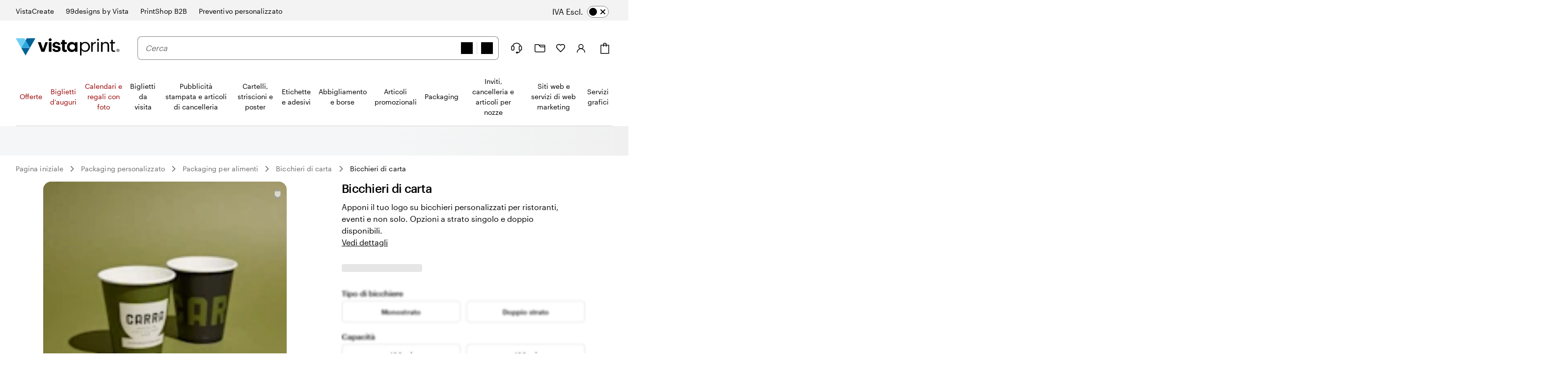

--- FILE ---
content_type: text/html
request_url: https://www.vistaprint.ch/it/packaging/bicchieri-di-carta/bicchieri-di-carta
body_size: 70639
content:
<!DOCTYPE html><html lang="it-CH"><head><meta name="viewport" content="initial-scale=1"/><meta name="format-detection" content="telephone=no"/><meta http-equiv="Content-Type" content="text/html; charset=utf-8"/><meta name="theme-color" content="#006196"/><script type="text/javascript" src="https://pricing-context-module.products.vpsvc.com/static/v3/pricing-context-module.min.js"></script><meta name="generator" content="Gatsby 5.13.7"/><meta data-react-helmet="true" name="bookendSlugs" data-headercomponent="full_header" data-footercomponent="full_footer" data-headerkey="v10_vistaprint_it-ch_header_full_hidesearch-false_hidevat-false" data-footerkey="v10_vistaprint_it-ch_footer_full" data-inline-critical-css="false" data-react-bookends-major-version="v10" data-bookends-appended="true" /><script> var bundleInterval = setInterval(() => {
    if (window.bookends &&
      window.bookends.React && 
      window.bookends.ReactDOM &&
      window.bookends.AbReader &&
      window.bookends.Auth &&
      window.bookends.Swan &&
      window.bookends.Axios) {
      var bundleScript = document.createElement('script'); 
      bundleScript.src="https://bookends.cdn.vpsvc.com/html/statics/dep-share/v10_bundle-04dad971.js";
      document['body'].appendChild(bundleScript); 
      clearInterval(bundleInterval);
    }
  }, 100) 
  </script><style>.sticky-site-header{position:fixed;top:0px;}.sticky-site-header-horizontal-align-left{left:50%;}.sticky-site-header-horizontal-align-transform{transform:translateX(-50%);}.sticky-site-header-transition{transition:transform .3s ease;}.search-bar-input.search-bar-input{min-height:46px;height:46px}.search-bar-input.search-bar-input input{min-height:calc(100% - 2px);height:calc(100% - 2px)}.search-bar-form-field{width:100%}.site-header-search-container.site-header-search-container{align-items:center;flex-grow:3;margin:0 var(--swan-sem-space-2);order:10;background-color:var(--swan-sem-color-bg-standard);z-index:1}@media only screen and (max-width: 767px){.site-header-search-container.site-header-search-container{position:absolute;display:flex;top:0;align-items:flex-start;width:calc(100% + 16px);margin:0 -8px;order:1000;opacity:0;pointer-events:none;transition:opacity .15s ease-in-out;padding:6px 4px 6px 8px;visibility:hidden}.site-header-search-container.site-header-search-container .search-form-and-flyout{position:static}.site-header-search-container.site-header-search-container .search-bar-input{width:44px;box-sizing:border-box;padding-right:var(--swan-sem-space-3);transition:width .15s linear;transition-delay:.15s}.site-header-search-container.site-header-search-container.site-header-search-container-open{opacity:1;pointer-events:all;visibility:visible}.site-header-search-container.site-header-search-container.site-header-search-container-open .search-bar-input{width:100%}.site-header-search-container.site-header-search-container .close-search{flex-grow:0;width:44px;height:44px;text-align:center;padding-top:2px;margin-right:4px;margin-left:-4px}.site-header-search-container.site-header-search-container .search-form{padding-right:12px}.site-header-search-container.site-header-search-container .search-application,.site-header-search-container.site-header-search-container .search-group,.site-header-search-container.site-header-search-container .search-form{width:100%}.site-header-search-container.site-header-search-container .search-context-inner-wrapper{flex-grow:1}}.mobile-search-veil{position:fixed;top:0;left:0;height:100vh;width:100vw;background-color:rgba(0,17,26,.6);opacity:0;pointer-events:none;transition:opacity .15s ease-in-out}.mobile-search-veil.mobile-search-veil-open{opacity:1;pointer-events:all}.search-flyout-drop-down{border:1px solid var(--swan-sem-color-border-standard);border-radius:.4em;width:100%}.search-flyout-drop-down:empty{display:none}@media only screen and (min-width: 1024px)and (max-width: 1439px),only screen and (min-width: 1440px),only screen and (min-width: 768px)and (max-width: 1023px){.search-flyout-wrapper{position:relative;z-index:1000}.search-flyout-wrapper .search-flyout{position:absolute;min-width:100%}.search-flyout-drop-down{margin-top:8px}.search-flyout-drop-down>div{border-radius:.4em}}@media only screen and (max-width: 767px){.search-flyout-wrapper{position:absolute;left:0;width:100%;max-height:80vh;overflow-y:auto}}.search-flyout-veil{transition:opacity .1s;position:absolute;height:100vh;width:100vw;left:0;margin-left:calc(-50vw + 50%)}@media only screen and (max-width: 767px){.search-flyout-veil{z-index:-1}}.query-suggestions-search-input-list .swan-listbox-section-separator{display:none}.query-suggestions-search-input-list .swan-listbox-section-title{font-size:var(--swan-sem-font-size-small);font-weight:var(--swan-base-font-weight-normal);color:var(--swan-sem-color-text-subtle)}.query-suggestions-search-input-list .swan-listbox-list .query-suggestion-item:not([aria-disabled=true]):hover,.query-suggestions-search-input-list .swan-listbox-list .query-suggestion-item:not([aria-disabled=true]):active{background-color:unset}

/*# sourceMappingURL=output.css.map */.site-header-main-container{background-color:var(--swan-base-color-white);width:100%}.site-header-main-container{background-color:var(--swan-base-color-white);width:100%}.cart-item-count-container{text-align:center}@media only screen and (max-width: 767px){.cart-item-count-container{width:var(--swan-sem-space-7);height:var(--swan-sem-space-7)}}.QSIFeedbackButton{z-index:1 !important}.site-header.site-header-full{position:relative;z-index:var(--swan-sem-z-index-overlay);background-color:var(--swan-base-color-white)}.site-header.site-header-full .site-header-brand-banner-container{background-color:var(--swan-base-color-grey-100);color:#000}@media only screen and (min-width: 768px)and (max-width: 1023px),only screen and (max-width: 767px){.site-header.site-header-full .site-header-brand-banner-container{background-color:var(--swan-base-color-white);color:var(--swan-base-color-grey-800)}}@media only screen and (min-width: 1024px){.site-header.site-header-full .site-header-brand-banner-container .site-header-brand-banner-bounded-content{padding-top:var(--swan-sem-space-4)}}.site-header.site-header-full .navburger{display:inline-block;height:var(--swan-sem-space-7);pointer-events:none;width:var(--swan-sem-space-7)}@media only screen and (max-width: 767px){.site-header.site-header-full .navburger{height:22px;width:22px;vertical-align:bottom}}.site-header.site-header-full .icon-alignment{align-self:center;display:inline-flex}@media only screen and (max-width: 767px){.site-header.site-header-full .icon-alignment:has(>.swan-hidden-xs){display:none}}.site-header.site-header-full .site-header-brand-banner{align-items:baseline;display:flex;justify-content:space-between}@media only screen and (min-width: 768px)and (max-width: 1023px),only screen and (max-width: 767px){.site-header.site-header-full .site-header-brand-banner{justify-content:center}}.site-header.site-header-full .site-header-brand-banner .flipswitch-off-label{background-color:var(--swan-base-color-grey-900);color:var(--swan-base-color-white);white-space:nowrap}.site-header.site-header-full .site-header-brands{align-items:center;align-self:stretch;display:inline-flex;align-self:stretch}.site-header.site-header-full .nav-brand-image{max-height:18px}.site-header.site-header-full .site-header-brand-banner-vat-container{justify-content:flex-end;align-items:center;display:inline-flex}.site-header.site-header-full .site-header-brands-list{align-self:stretch;display:inline-flex;list-style:none;margin:0;padding:0;white-space:nowrap}.site-header.site-header-full .site-header-brands-list .site-header-brands-list-item{align-items:stretch;border-color:rgba(0,0,0,0);border-style:solid;border-width:0 0 1px 0;display:inline-flex;margin-right:var(--swan-sem-space-6);padding-bottom:var(--swan-sem-space-3)}.site-header.site-header-full .site-header-brands-list .site-header-brands-list-item.site-header-current-brand{border-color:#000}.site-header.site-header-full .site-header-brands-list .site-header-brands-list-item a{align-self:center;color:#000;text-decoration:none}.site-header.site-header-full .site-header-brands-list .site-header-brands-list-item-with-image a{align-self:flex-end}.site-header.site-header-full .site-header-logo-and-tagline{align-items:center;display:flex;margin-right:0;order:0}.site-header.site-header-full .site-header-logo-and-tagline button{width:var(--swan-sem-space-7);height:var(--swan-sem-space-7)}@media only screen and (max-width: 767px){.site-header.site-header-full .site-header-logo-and-tagline{height:var(--swan-sem-space-7)}.site-header.site-header-full .site-header-logo-and-tagline .site-header-logo{position:absolute;left:50%;transform:translateX(-50%);text-align:center}}@media only screen and (min-width: 768px){.site-header.site-header-full .site-header-logo-and-tagline{margin-right:var(--swan-sem-space-7)}}@media only screen and (min-width: 768px)and (max-width: 1023px){.ie11 .site-header.site-header-full .site-header-logo-and-tagline{min-width:186px}}.site-header.site-header-full .site-header-logo-and-tagline .site-header-navburger{background:none;border:0;text-align:center}.site-header.site-header-full .site-header-logo-and-tagline .mobile-search-toggle{text-align:center;border:none}.site-header.site-header-full .site-header-logo a{display:table}.site-header.site-header-full .site-header-logo .logo-fullsize,.site-header.site-header-full .site-header-logo .logo-narrow{display:none;width:212px}@media only screen and (min-width: 768px)and (max-width: 1023px){.site-header.site-header-full .site-header-logo .logo-fullsize,.site-header.site-header-full .site-header-logo .logo-narrow{height:var(--swan-sem-space-7)}}@media only screen and (max-width: 767px){.site-header.site-header-full .site-header-logo .logo-fullsize,.site-header.site-header-full .site-header-logo .logo-narrow{height:var(--swan-sem-space-7)}}@media only screen and (max-width: 767px){.site-header.site-header-full .site-header-logo .logo-fullsize,.site-header.site-header-full .site-header-logo .logo-narrow{width:125px}}@media only screen and (max-width: 280px){.site-header.site-header-full .site-header-logo .logo-fullsize,.site-header.site-header-full .site-header-logo .logo-narrow{width:fit-content}}@media only screen and (min-width: 768px){.site-header.site-header-full .site-header-logo .logo-fullsize.logo-fullsize,.site-header.site-header-full .site-header-logo .logo-narrow.logo-fullsize{display:block}}@media only screen and (max-width: 767px){.site-header.site-header-full .site-header-logo .logo-fullsize.logo-narrow,.site-header.site-header-full .site-header-logo .logo-narrow.logo-narrow{display:block}}.site-header.site-header-full .site-header-main{display:flex;flex-wrap:nowrap;justify-content:space-between;position:relative;max-width:none}@media only screen and (min-width: 1024px)and (max-width: 1439px),only screen and (min-width: 1440px){.site-header.site-header-full .site-header-main{margin-bottom:0;padding:var(--swan-sem-space-7) 0 0}}@media only screen and (min-width: 768px)and (max-width: 1023px){.site-header.site-header-full .site-header-main{padding:var(--swan-sem-space-5) var(--swan-sem-space-4)}}@media only screen and (max-width: 767px){.site-header.site-header-full .site-header-main{flex-wrap:wrap;padding:var(--swan-sem-space-3) 0}.site-header.site-header-full .site-header-main .site-header-search-container-expanded.site-header-search-container{visibility:visible;position:unset;opacity:1;margin-top:var(--swan-sem-space-3);padding:var(--swan-sem-space-3) var(--swan-sem-space-4) 0 var(--swan-sem-space-4);pointer-events:all}.site-header.site-header-full .site-header-main .site-header-search-container-expanded.site-header-search-container .mobile-search-close-button{display:none}.site-header.site-header-full .site-header-main .site-header-search-container-expanded.site-header-search-container.site-header-search-container-open{position:absolute;margin-top:0;padding:var(--swan-sem-space-3) var(--swan-sem-space-4)}.site-header.site-header-full .site-header-main .site-header-search-container-expanded.site-header-search-container.site-header-search-container-open .mobile-search-close-button{display:unset}}.site-header.site-header-full .site-header-vat-toggle{align-items:center;display:flex}.site-header.site-header-full .site-header-vat-toggle-label{display:block;padding-right:var(--swan-sem-space-2)}.site-header.site-header-full .site-header-user-menu{display:none}.site-header.site-header-full .mini-cart-sign-in{display:none}.site-header.site-header-full .site-header-links{align-items:center;display:flex;order:100}.site-header.site-header-full .site-header-link{position:relative;background:none;border:0;align-items:center;display:flex}.site-header.site-header-full .site-header-link:hover{text-decoration:underline}@media only screen and (min-width: 768px){.site-header.site-header-full .site-header-link{margin-left:var(--swan-sem-space-5)}}@media only screen and (min-width: 1440px){.site-header.site-header-full .site-header-link{margin-left:var(--swan-sem-space-6)}}.site-header.site-header-full .site-header-link .site-header-link-icon{width:var(--swan-sem-space-7);text-align:center;display:flex;justify-content:center}.site-header.site-header-full .site-header-link .site-header-link-account a{cursor:pointer}.site-header.site-header-full .site-header-link .site-header-link-content{color:var(--swan-base-color-grey-900);display:flex;align-items:center}.site-header.site-header-full .site-header-link .site-header-link-text{display:block;margin-left:var(--swan-sem-space-2);text-align:left}.site-header.site-header-full .site-header-link .small{font-size:.778rem}.site-header.site-header-full .site-header-link .site-header-link-subtext{display:block;font-size:var(--swan-sem-font-size-xsmall);white-space:nowrap}.site-header.site-header-full .site-header-link .site-header-link-primary{font-size:var(--swan-sem-font-size-small);width:100%}.site-header.site-header-full .site-header-link .site-header-link-cart-inner{align-items:center;display:flex}.site-header.site-header-full .site-header-link .text-large{color:var(--swan-base-color-grey-900);font-size:12px;position:relative;top:-var(--swan-sem-space-3)}.masks.masks{box-shadow:none}.masks.masks .site-header-logo-and-tagline{margin-left:auto;margin-right:auto}.masks.masks .site-header-logo .logo-fullsize{height:var(--swan-sem-space-7)}.masks.masks.fastfashion-slim button.site-header-link{margin-left:0}@media only screen and (min-width: 1024px)and (max-width: 1439px),only screen and (min-width: 1440px){.masks.masks .site-header-main{padding-bottom:var(--swan-sem-space-7)}}.swan-icon.swan-icon.swan-icon{object-fit:contain}#bookendsHeader{--swan-comp-toggle-switch-handle-color-bg: var(--swan-base-color-black);--swan-comp-toggle-switch-size-standard-height: var(--swan-sem-space-5)}#bookendsHeader .swan-toggle-switch{--swan-internal-toggle-switch-height: calc( var(--swan-comp-toggle-switch-size-standard-height) + 2 * var(--swan-sem-space-2) ) !important;--swan-internal-toggle-switch-width: calc( var(--swan-comp-toggle-switch-size-standard-height) * 2 + var(--swan-sem-space-2) * 3 ) !important;min-height:var(--swan-internal-toggle-switch-height) !important}#bookendsHeader .swan-toggle-switch::before{width:var(--swan-internal-toggle-switch-handle-size) !important;height:var(--swan-internal-toggle-switch-handle-size) !important;bottom:calc(50% - var(--swan-internal-toggle-switch-handle-size)/2) !important;right:calc(var(--swan-internal-toggle-switch-width) - var(--swan-internal-toggle-switch-handle-size) - var(--swan-sem-space-2)) !important}#bookendsHeader .swan-toggle-switch[aria-checked=true]::before{right:var(--swan-sem-space-2) !important}#bookendsHeader .swan-toggle-switch::after{background-image:url('data:image/svg+xml;utf8,<svg width="16" height="16" viewBox="0 0 16 16" fill="none" xmlns="http://www.w3.org/2000/svg"><path d="M12 4L4 12M4 4L12 12" stroke="black" stroke-width="2" stroke-linecap="round" stroke-linejoin="round"/></svg>') !important;background-color:var(--swan-sem-color-bg-control) !important;background-position:calc(var(--swan-internal-toggle-switch-handle-size) + 2*var(--swan-sem-space-2) - var(--swan-sem-border-width-input)) center !important;opacity:1 !important}#bookendsHeader .swan-toggle-switch:hover::after{background-color:var(--swan-sem-color-bg-control-hover) !important}#bookendsHeader .swan-toggle-switch[aria-checked=true]::after{background-image:url('data:image/svg+xml;utf8,<svg width="16" height="16" viewBox="0 0 16 16" fill="none" xmlns="http://www.w3.org/2000/svg"><path d="M13.3334 4L6.00002 11.3333L2.66669 8" stroke="black" stroke-width="2" stroke-linecap="round" stroke-linejoin="round"/></svg>') !important;background-color:#6fd0f5 !important;background-position:calc(var(--swan-sem-space-2) - var(--swan-sem-border-width-input)) center !important;border-color:rgba(0,0,0,0) !important}#bookendsHeader .swan-toggle-switch:hover[aria-checked=true]::after{background-color:#2ba8e0 !important}.site-header-link-menu a[data-testid=favorites-header-link]{align-items:center;display:flex;color:var(--swan-base-color-grey-900)}.site-header-link-menu a[data-testid=favorites-header-link]:hover{text-decoration:underline}.site-header-link-menu a[data-testid=favorites-header-link]{padding:0;margin:0}.site-header-link-menu a[data-testid=favorites-header-link]>svg{width:20px;height:20px;display:block}.site-header-link-menu a[data-testid=favorites-header-link] .site-header-link-text,.site-header-link-menu a[data-testid=favorites-header-link]>span:last-child{display:block;margin-left:var(--swan-sem-space-2);text-align:left}@media only screen and (max-width: 1439px){.site-header-link-cart .cart-label{margin-left:0 !important}}.site-header-link-cart>a,.site-header-link-cart>div>a{align-items:center !important;display:flex !important}.site-header-link-cart .site-header-link-cart-inner{align-items:center !important;display:flex !important}.site-header-link-cart .site-header-link-icon{align-items:center !important;display:flex !important}.swan-button-skin-unstyled.site-header-link{display:flex}.swan-button-skin-unstyled.site-header-link:hover{text-decoration:var(--swan-elements-link-text-decoration-hover);color:var(--swan-elements-link-font-color-hover)}@keyframes flyout-slide-bottom{0%{opacity:0;transform:translateY(-24px)}100%{opacity:1;transform:translateY(0)}}@keyframes flyout-slide-sign-in-small{0%{opacity:0;transform:translateY(-24px) translateX(-35%)}100%{opacity:1;transform:translateY(0) translateX(-35%)}}@keyframes flyout-slide-account-small{0%{opacity:0;transform:translateY(-24px) translateX(-28%)}100%{opacity:1;transform:translateY(0) translateX(-28%)}}.site-header-link-account{justify-content:center;display:flex}.accounts-dropdown{position:relative;margin-top:var(--swan-sem-space-6);right:var(--swan-sem-space-12)}@media only screen and (min-width: 1440px)and (max-width: 1919px),only screen and (min-width: 1920px){.accounts-dropdown{right:240px}}@media only screen and (min-width: 1024px)and (max-width: 1439px),only screen and (min-width: 768px)and (max-width: 1023px){.accounts-dropdown{margin-top:var(--swan-sem-space-7)}}.accounts-dropdown-with-items{right:515px}@media only screen and (min-width: 1440px)and (max-width: 1919px),only screen and (min-width: 1920px){.accounts-dropdown-with-items{right:795px}}.my-account-flyout{will-change:border,-webkit-filter,filter;position:absolute;top:100%;background:#f8f8f8;border:1px solid var(--swan-sem-color-border-standard);border-radius:var(--swan-sem-border-radius-container);min-width:210px;padding:var(--swan-sem-space-5) var(--swan-sem-space-7);padding-bottom:var(--swan-sem-space-2);filter:drop-shadow(var(--swan-sem-elevation-standard));-webkit-filter:drop-shadow(var(--swan-sem-elevation-standard))}@media only screen and (min-width: 1440px)and (max-width: 1919px),only screen and (min-width: 1920px){.my-account-flyout{width:340px}}.my-account-flyout::before,.my-account-flyout::after{border:var(--swan-sem-space-4) solid rgba(0,0,0,0);content:"";position:absolute}.my-account-flyout-position-bottom{margin-top:var(--swan-sem-space-4)}@media only screen and (min-width: 768px)and (max-width: 1023px){.my-account-flyout-position-bottom{margin-top:-var(--swan-sem-space-2)}}.my-account-flyout-position-bottom::before,.my-account-flyout-position-bottom::after{border-bottom-color:#fff;bottom:100%;left:50%;margin-left:-var(--swan-sem-space-4)}.my-account-flyout-position-bottom::before{border-bottom-color:#dfdfdf;margin-bottom:1px}.my-account-flyout-sign-in-container{animation:.4s flyout-slide-bottom;background-color:#fff;padding:var(--swan-sem-space-5) var(--swan-sem-space-3) var(--swan-sem-space-3) var(--swan-sem-space-3)}@media only screen and (min-width: 1024px)and (max-width: 1439px),only screen and (min-width: 768px)and (max-width: 1023px){.my-account-flyout-sign-in-container{animation:.4s flyout-slide-sign-in-small;transform:translateX(-35%)}}@media only screen and (min-width: 1024px)and (max-width: 1439px),only screen and (min-width: 768px)and (max-width: 1023px){.my-account-flyout-sign-in-container::before,.my-account-flyout-sign-in-container::after{left:83%}}.my-account-flyout-account-container{animation:.4s flyout-slide-bottom}@media only screen and (min-width: 1024px)and (max-width: 1439px),only screen and (min-width: 768px)and (max-width: 1023px){.my-account-flyout-account-container{animation:.4s flyout-slide-account-small;transform:translateX(-28%)}}@media only screen and (min-width: 1024px)and (max-width: 1439px),only screen and (min-width: 768px)and (max-width: 1023px){.my-account-flyout-account-container::before,.my-account-flyout-account-container::after{left:68%}}.my-account-flyout-width-small{width:250px;background-color:#fff;padding:var(--swan-sem-space-5);padding-bottom:0px}@media only screen and (min-width: 1440px)and (max-width: 1919px),only screen and (min-width: 1920px){.my-account-flyout-width-small{width:340px}}.my-account-flyout-width-large{width:680px;background:#f8f8f8}.my-account-flyout-width-large::before,.my-account-flyout-width-large::after{margin-left:6rem;border-bottom-color:var(--swan-base-color-grey-100)}.my-account-flyout-width-large::before{border-bottom-color:var(--swan-base-color-grey-300)}@media only screen and (min-width: 1440px)and (max-width: 1919px),only screen and (min-width: 1920px){.my-account-flyout-width-large{width:880px}.my-account-flyout-width-large::before,.my-account-flyout-width-large::after{margin-left:240px}}.my-account-flyout-section{padding:var(--swan-sem-space-3) var(--swan-sem-space-none)}.my-account-flyout-section-prev{border-bottom:1px solid var(--swan-base-color-grey-300)}.my-account-flyout-footer{border-top:1px solid #e6e6e6}.my-account-flyout-intro{font-weight:bold}.my-account-flyout-black-link{text-decoration:none}.site-header-nav{display:flex;flex-direction:column;justify-content:center;margin-top:var(--swan-sem-space-5);z-index:1}@media only screen and (max-width: 1023px){.site-header-nav{display:none}}.site-header-nav .swan-callout{line-height:inherit;margin-left:8px}.site-header-nav .site-header-nav-list{border-bottom:1px solid var(--swan-sem-color-border-standard)}.site-header-nav .site-header-nav-list button{color:var(--swan-sem-color-text-standard)}.site-header-nav .site-header-nav-list .site-header-nav-category-name{color:var(--swan-base-color-grey-900)}.site-header-nav .site-header-nav-list .site-header-nav-skin-special{color:#000;font-weight:bold}.site-header-nav .site-header-nav-list .site-header-nav-skin-special span.text-color-standard,.site-header-nav .site-header-nav-list .site-header-nav-skin-special div.text-color-standard{color:var(--swan-base-color-black)}.site-header-nav .site-header-nav-list .site-header-nav-skin-special span.text-color-standard.site-header-nav-skin-special,.site-header-nav .site-header-nav-list .site-header-nav-skin-special div.text-color-standard.site-header-nav-skin-special{color:#000;font-weight:bold}.site-header-nav .site-header-nav-list .site-header-nav-skin-special span.text-color-standard.site-header-nav-skin-holiday,.site-header-nav .site-header-nav-list .site-header-nav-skin-special div.text-color-standard.site-header-nav-skin-holiday{color:var(--swan-sem-color-text-promo)}.site-header-nav .site-header-nav-list .site-header-nav-skin-special span.text-color-standard.site-header-nav-skin-discount,.site-header-nav .site-header-nav-list .site-header-nav-skin-special div.text-color-standard.site-header-nav-skin-discount{color:var(--swan-sem-color-text-promo)}.site-header-nav .site-header-nav-list .site-header-nav-skin-discount{color:var(--swan-sem-color-text-promo)}.site-header-nav .site-header-nav-list .site-header-nav-skin-discount span.text-color-standard,.site-header-nav .site-header-nav-list .site-header-nav-skin-discount div.text-color-standard{color:var(--swan-base-color-black)}.site-header-nav .site-header-nav-list .site-header-nav-skin-discount span.text-color-standard.site-header-nav-skin-special,.site-header-nav .site-header-nav-list .site-header-nav-skin-discount div.text-color-standard.site-header-nav-skin-special{color:#000;font-weight:bold}.site-header-nav .site-header-nav-list .site-header-nav-skin-discount span.text-color-standard.site-header-nav-skin-holiday,.site-header-nav .site-header-nav-list .site-header-nav-skin-discount div.text-color-standard.site-header-nav-skin-holiday{color:var(--swan-sem-color-text-promo)}.site-header-nav .site-header-nav-list .site-header-nav-skin-discount span.text-color-standard.site-header-nav-skin-discount,.site-header-nav .site-header-nav-list .site-header-nav-skin-discount div.text-color-standard.site-header-nav-skin-discount{color:var(--swan-sem-color-text-promo)}.site-header-nav .site-header-nav-list .site-header-nav-skin-holiday{color:var(--swan-sem-color-text-promo)}.site-header-nav .site-header-nav-list .site-header-nav-skin-holiday span.text-color-standard,.site-header-nav .site-header-nav-list .site-header-nav-skin-holiday div.text-color-standard{color:var(--swan-base-color-black)}.site-header-nav .site-header-nav-list .site-header-nav-skin-holiday span.text-color-standard.site-header-nav-skin-special,.site-header-nav .site-header-nav-list .site-header-nav-skin-holiday div.text-color-standard.site-header-nav-skin-special{color:#000;font-weight:bold}.site-header-nav .site-header-nav-list .site-header-nav-skin-holiday span.text-color-standard.site-header-nav-skin-holiday,.site-header-nav .site-header-nav-list .site-header-nav-skin-holiday div.text-color-standard.site-header-nav-skin-holiday{color:var(--swan-sem-color-text-promo)}.site-header-nav .site-header-nav-list .site-header-nav-skin-holiday span.text-color-standard.site-header-nav-skin-discount,.site-header-nav .site-header-nav-list .site-header-nav-skin-holiday div.text-color-standard.site-header-nav-skin-discount{color:var(--swan-sem-color-text-promo)}.site-header-nav-veil{opacity:0;transition:opacity 0s}.site-header-nav-veil.site-header-nav-veil-visible{position:fixed;height:100vh;bottom:0;width:100%;left:0;background-color:rgba(71,73,76,.5);transition:opacity .1s .05s;opacity:1;z-index:calc(var(--swan-sem-z-index-overlay) - 1)}.site-header-link-menu-top-item{text-decoration:none}button.site-header-link-menu-top-item{font-weight:normal}.site-header-nav-menu-items{list-style-type:none;margin:0;padding-left:0}.site-header-nav-menu-items.site-header-nav-menu-items-top-level{display:flex;margin-bottom:0;padding:0}.site-header-nav .site-header-nav-menu-items.site-header-nav-menu-items-top-level{align-items:stretch;justify-content:space-between}.site-header-nav-menu-items.site-header-nav-menu-items-second-level{visibility:hidden;opacity:0;display:inline-flex;flex-direction:column;min-height:25vh;padding-left:0;width:100%}.site-header-nav .site-header-nav-menu-items.site-header-nav-menu-items-second-level{position:relative}.site-header-nav-menu-items.site-header-nav-menu-items-third-level{visibility:hidden;opacity:0;align-content:flex-start;bottom:0;flex-direction:column;flex-wrap:wrap;left:25%;padding-top:var(--swan-sem-space-4);position:absolute;right:0;top:0}.site-header-nav .site-header-nav-menu-items.site-header-nav-menu-items-third-level{border-left:1px solid var(--swan-base-color-grey-200);padding-left:var(--swan-sem-space-5)}aside.my-account-flyout{z-index:2}.site-header-nav-flyout{background-color:var(--swan-base-color-white);border-bottom:1px solid var(--swan-base-color-grey-200);border-top:1px solid var(--swan-base-color-grey-200);margin-top:1px;position:absolute;text-align:left;width:100%;z-index:1}.site-header-nav-toplevel{display:inline-block;flex-grow:1;list-style-type:none;text-align:center;margin-bottom:1px}.site-header-nav-toplevel>.site-header-nav-link{align-items:center;display:flex;justify-content:center;padding:var(--swan-sem-space-5) var(--swan-sem-space-3) var(--swan-sem-space-5);height:100%;background-color:rgba(0,0,0,0);border:none;font-size:14px}.site-header-nav-toplevel>.site-header-nav-link.site-header-nav-link{font-size:14px}.site-header-nav-toplevel::after{border-bottom:1px solid var(--swan-base-color-grey-900);content:"";display:block;transform:scaleX(0);transition:transform 200ms ease-in-out}.site-header-nav-toplevel.site-header-nav-flyout-focused::after{transform:scaleX(1)}.site-header-nav-toplevel.site-header-nav-flyout-focused .site-header-nav-menu-items.site-header-nav-menu-items-second-level{opacity:1;transition:opacity 750ms;visibility:visible}.site-header-nav-toplevel>.site-header-nav-flyout{display:flex;left:0;opacity:0;visibility:hidden}.site-header-nav .site-header-nav-secondlevel>.site-header-nav-category-name{font-size:14px;min-height:58px;padding:20px 0;padding-left:0;align-items:center;display:flex;justify-content:space-between;text-decoration:none;width:25%}.site-header-nav .site-header-nav-secondlevel>.site-header-nav-category-name:hover{color:var(--swan-base-color-grey-900)}.site-header-nav .site-header-nav-secondlevel>.site-header-nav-category-name .site-header-nav-category-heading{font-size:14px}.site-header-nav .site-header-nav-secondlevel>.site-header-nav-category-name .graphic-button{margin-left:auto;margin-right:0}.site-header-nav .site-header-nav-secondlevel>.site-header-nav-link{font-size:14px;min-height:58px;padding:20px 0;width:25%}.site-header-nav .site-header-nav-secondlevel.site-header-nav-flyout-focused>.site-header-nav-category-name{position:relative;background-color:var(--swan-base-color-grey-100);cursor:pointer}.site-header-nav .site-header-nav-secondlevel.site-header-nav-flyout-focused>.site-header-nav-category-name:before{content:"";position:absolute;right:0;top:0;height:100%;width:100vw;background-color:var(--swan-base-color-grey-100);z-index:-1}.site-header-nav .site-header-nav-secondlevel.site-header-nav-flyout-focused>.site-header-nav-link{position:relative;background-color:var(--swan-base-color-grey-100);cursor:pointer}.site-header-nav .site-header-nav-secondlevel.site-header-nav-flyout-focused>.site-header-nav-link:before{content:"";position:absolute;right:0;top:0;height:100%;width:100vw;background-color:var(--swan-base-color-grey-100);z-index:-1}.site-header-nav .site-header-nav-secondlevel.site-header-nav-flyout-focused .site-header-nav-menu-items.site-header-nav-menu-items-third-level{opacity:1;transition:opacity 750ms;visibility:visible}.site-header-nav-thirdlevel>.site-header-nav-link{padding:var(--swan-sem-space-4);font-size:14px}.site-header-nav-thirdlevel>.site-header-nav-link:hover{color:var(--swan-base-color-grey-900);text-decoration:underline}.site-header-nav .site-header-nav-thirdlevel>.site-header-nav-link{font-weight:normal}.site-header-nav-flyout-focused>[class^=site-header-nav-flyout]{display:flex;opacity:1;visibility:visible;z-index:1}.site-header-nav-flyout-focused .site-header-nav-flyout-content{width:100%;position:relative}.site-header-nav-link{display:block;text-decoration:none}.site-header-nav-link:hover{text-decoration:none}.site-header-nav-link.site-header-nav-skin-holiday{color:var(--swan-sem-color-text-promo)}.swan-modal-dialog.swan-modal-dialog-panel .stylized-dialog-buttons.site-header-nav-vat-area{justify-content:center}.firefox .stylized-dialog-buttons-margin-correction:last-child{margin-bottom:var(--swan-sem-space-10)}.site-header-nav-flyout.site-header-nav-flyout-tile-menu .site-header-nav-tile-menu-menu-items,.site-header-nav-flyout.site-header-nav-flyout-text .site-header-nav-flyout-categories,.site-header-nav-flyout.site-header-nav-flyout-tile-list .site-header-nav-menu-items{transition-property:opacity,transform;transition-duration:.3s;transition-timing-function:ease-out;transform:translateY(-12px);opacity:0}.site-header-nav-flyout-tile-menu.site-header-nav-flyout-focused .site-header-nav-tile-menu-menu-items{transform:translateY(0px);opacity:1}.site-header-nav-flyout-text.site-header-nav-flyout-focused .site-header-nav-flyout-categories{transform:translateY(0px);opacity:1}.site-header-nav-flyout-text[data-first-render=true] .site-header-nav-flyout-categories{transform:translateY(-12px);opacity:0 !important;transition:none !important}.site-header-nav-flyout-tile-menu[data-first-render=true] .site-header-nav-tile-menu-menu-items{transform:translateY(-12px);opacity:0 !important;transition:none !important}.site-header-nav-flyout-tile-list[data-first-render=true] .site-header-nav-menu-items{transform:translateY(-12px);opacity:0 !important;transition:none !important}.site-header-nav-flyout-tile-list.site-header-nav-flyout-focused .site-header-nav-menu-items{transform:translateY(0px);opacity:1}.site-header-nav-flyout-text.site-header-nav-flyout-text{height:auto;overflow-x:hidden}.site-header-nav-flyout-text.site-header-nav-flyout-text .site-header-nav-flyout-categories{position:relative;display:block;display:flex;min-height:225px;justify-content:space-between}.site-header-nav-flyout-text.site-header-nav-flyout-text .nav-flyout-text-column{max-width:15.5%;margin-right:4%}.site-header-nav-flyout-text.site-header-nav-flyout-text .nav-flyout-text-column:last-of-type{margin-right:0}.site-header-nav-flyout-text.site-header-nav-flyout-text ul{padding-left:0}.site-header-nav-flyout-text.site-header-nav-flyout-text li{list-style-type:none}.site-header-nav-flyout-text.site-header-nav-flyout-text .nav-flyout-text-category-item{margin-top:var(--swan-sem-space-3)}.site-header-nav-flyout-text.site-header-nav-flyout-text a,.site-header-nav-flyout-text.site-header-nav-flyout-text .link{text-decoration:none !important;max-width:100%}.site-header-nav-flyout-text.site-header-nav-flyout-text .swan-standard-tile{margin:0}.site-header-nav-flyout-text.site-header-nav-flyout-text .swan-standard-tile .swan-standard-tile-name,.site-header-nav-flyout-text.site-header-nav-flyout-text .swan-standard-tile .swan-standard-tile-description{font-size:14px}.site-header-nav-flyout-text.site-header-nav-flyout-text .swan-standard-tile img{max-width:100%}.site-header-nav-flyout-tile-menu{overflow:hidden}.site-header-nav-flyout-tile-menu .site-header-nav-flyout-tile-menu-tile{width:calc(20% - 24px)}.site-header-nav-flyout-tile-menu .site-header-nav-flyout-tile-menu-tile .swan-standard-tile{position:relative;margin:0}.site-header-nav-flyout-tile-menu .site-header-nav-flyout-tile-menu-tile .swan-standard-tile .swan-standard-tile-name,.site-header-nav-flyout-tile-menu .site-header-nav-flyout-tile-menu-tile .swan-standard-tile .swan-standard-tile-description{font-size:14px}.site-header-nav-flyout-tile-menu .site-header-nav-flyout-tile-menu-tile .swan-standard-tile img{max-width:100%}.site-header-nav-flyout-tile-menu .site-header-nav-flyout-tile-menu-tile a{text-decoration:none !important}.site-header-nav-flyout-tile-menu .site-header-nav-flyout-tile-menu-content-wrapper{display:flex;align-items:flex-start;flex-wrap:wrap}.site-header-nav-flyout-tile-menu .site-header-tile-menu-nav-tile-display{position:relative;width:83%;display:inline-block}.site-header-nav-flyout-tile-menu .site-header-nav-tile-menu-menu-items-third-level-list{position:relative;display:flex;align-items:flex-start;background-color:#fff}.site-header-nav-tile-menu-menu-items{list-style-type:none;margin:0;padding-left:0}.site-header-nav-tile-menu-menu-items.site-header-nav-tile-menu-menu-items-second-level{width:17%;padding-right:2%;display:inline-flex;flex-direction:column;justify-content:flex-start;padding-left:0;margin-bottom:var(--swan-sem-space-7)}.site-header-nav .site-header-nav-tile-menu-menu-items.site-header-nav-tile-menu-menu-items-second-level{position:relative}.site-header-nav-tile-menu-menu-items.site-header-nav-tile-menu-menu-items-third-level,.site-header-nav-flyout-focused .site-header-nav-tile-menu-menu-items.site-header-nav-tile-menu-menu-items-third-level{visibility:hidden;opacity:0;bottom:0;position:absolute;left:0;top:0}.site-header-nav-tile-menu-second-level-element>.site-header-nav-tile-menu-category-name{font-size:14px;padding:var(--swan-sem-space-4) 0 4px;margin-bottom:12px;text-decoration:none;width:100%;border-bottom:1px solid var(--swan-base-color-white);color:var(--swan-base-color-grey-700)}.site-header-nav-tile-menu-second-level-element>.site-header-nav-tile-menu-category-name:hover{color:var(--swan-base-color-black)}.site-header-nav-tile-menu-second-level-element>.site-header-nav-tile-menu-category-name .site-header-nav-tile-menu-category-heading{font-size:14px}.site-header-nav-tile-menu-second-level-element.site-header-nav-flyout-focused .site-header-nav-tile-menu-category-name{position:relative;border-bottom:1px solid #4d4d4d;color:var(--swan-base-color-black);cursor:pointer}.site-header-nav-flyout-tile-list{overflow:hidden}.site-header-nav-flyout-tile-list .site-header-nav-menu-items{display:flex;align-items:flex-start}.site-header-nav-flyout-tile-list .site-header-nav-flyout-tile-menu-tile{width:16.6666666667%}.site-header-nav-flyout-tile-list .site-header-nav-flyout-tile-menu-tile .swan-standard-tile{position:relative;margin:0}.site-header-nav-flyout-tile-list .site-header-nav-flyout-tile-menu-tile .swan-standard-tile .swan-standard-tile-name,.site-header-nav-flyout-tile-list .site-header-nav-flyout-tile-menu-tile .swan-standard-tile .swan-standard-tile-description{font-size:14px}.site-header-nav-flyout-tile-list .site-header-nav-flyout-tile-menu-tile .swan-standard-tile img{max-width:100%}.site-header-nav-flyout-tile-list .site-header-nav-flyout-tile-menu-tile a{text-decoration:none !important;max-width:100%}.site-header-visual-nav-flyout-bottom-link-lowercase-text{text-transform:lowercase}.site-header-visual-nav-flyout-bottom-link{position:relative;width:100%;background-color:#f7f7f7;opacity:1 !important}.site-header-visual-nav-flyout-bottom-link a::first-letter{text-transform:uppercase}.site-header-visual-nav-flyout-bottom-link a{padding:var(--swan-sem-space-6) 0}.site-header-visual-nav-flyout-bottom-link:before{content:"";position:absolute;height:100%;width:100vw;top:0;left:calc(50% - 50vw);z-index:-1;background-color:#f7f7f7}nav.site-header-nav .swan-callout{min-height:0;text-decoration:none}nav.site-header-nav .swan-standard-tile-overlay .swan-callout{position:absolute;top:var(--swan-sem-space-3);left:var(--swan-sem-space-3)}.stylized-dialog-buttons.site-header-nav-vat-area.stylized-dialog-buttons.site-header-nav-vat-area{padding:0}.site-header-full .site-header-nav-reduced-container{z-index:10000}.site-header-full .site-header-nav-reduced-container .site-header-brands-section{background-color:#f8f8f8;width:80vw;left:calc(var(--swan-sem-space-6)*-1);position:relative;padding:7px 0}.site-header-full .site-header-nav-reduced-container .site-header-brands-section .site-header-brands-heading{display:block;font-size:12px;font-weight:bold;color:#666;padding:13px var(--swan-sem-space-6)}.site-header-full .site-header-nav-reduced-container .site-header-brands-section .site-header-brands{align-items:center;align-self:stretch;display:inline-flex;padding:0 var(--swan-sem-space-6)}.site-header-full .site-header-nav-reduced-container .site-header-brands-section .site-header-brands-list{display:inline-flex;flex-direction:column;list-style:none;margin:0;padding:0}.site-header-full .site-header-nav-reduced-container .site-header-brands-section .site-header-brands-list .site-header-brands-list-item{border:none;padding-bottom:0}.site-header-full .site-header-nav-reduced-container .site-header-brands-section .site-header-brands-list .site-header-brands-list-item.site-header-current-brand{border-color:#000}.site-header-full .site-header-nav-reduced-container .site-header-brands-section .site-header-brands-list .site-header-brands-list-item a,.site-header-full .site-header-nav-reduced-container .site-header-brands-section .site-header-brands-list .site-header-brands-list-item button{color:unset;font-weight:normal;text-decoration:none;padding:10px 0}.site-header-full .site-header-nav-reduced-container .swan-modal-dialog{width:80%}.site-header-full .site-header-nav-reduced-container .swan-modal-dialog.mx-nav-menu{width:50%;padding:var(--swan-sem-space-3) var(--swan-sem-space-none) var(--swan-sem-space-4)}.site-header-full .site-header-nav-reduced-container .swan-modal-dialog.mx-nav-menu.mx-nav-full-width{max-width:100%;width:100%}.site-header-full .site-header-nav-reduced-container .swan-modal-dialog.mx-nav-menu .swan-modal-dialog-close-button{position:absolute !important;top:var(--swan-sem-space-5);height:calc(5*var(--swan-sem-space-3));width:calc(5*var(--swan-sem-space-3))}.site-header-full .site-header-nav-reduced-container .swan-modal-dialog.mx-nav-menu .swan-modal-dialog-close-button::before{height:var(--swan-sem-space-7);width:var(--swan-sem-space-7)}.site-header-full .site-header-nav-reduced-container .swan-modal-dialog.mx-nav-menu .mobile-nav-header{margin:0;width:100%;padding:var(--swan-sem-space-none) var(--swan-sem-space-5)}.site-header-full .site-header-nav-reduced-container .swan-modal-dialog.mx-nav-menu .mobile-nav-header .site-header-user-functions-section{margin-top:calc(var(--swan-sem-space-7)*2)}.site-header-full .site-header-nav-reduced-container .swan-modal-dialog.mx-nav-menu .mobile-nav-header .site-header-user-functions-section .site-header-brands{display:block}.site-header-full .site-header-nav-reduced-container .swan-modal-dialog.mx-nav-menu .mobile-nav-header .site-header-user-functions-section .site-header-brands .site-header-user-functions{display:flex}.site-header-full .site-header-nav-reduced-container .swan-modal-dialog.mx-nav-menu .mobile-nav-header .site-header-user-functions-section .site-header-brands .site-header-user-functions .site-header-user-functions-item a,.site-header-full .site-header-nav-reduced-container .swan-modal-dialog.mx-nav-menu .mobile-nav-header .site-header-user-functions-section .site-header-brands .site-header-user-functions .site-header-user-functions-item button{padding:var(--swan-sem-space-4) 0}.site-header-full .site-header-nav-reduced-container .swan-modal-dialog.mx-nav-menu .mobile-nav-header .site-header-user-functions-section .site-header-brands .site-header-user-functions .site-header-user-functions-item .swan-button-skin-unstyled{width:100%;border:0px}.site-header-full .site-header-nav-reduced-container .swan-modal-dialog.mx-nav-menu .site-header-nav-reduced-header{margin:0;flex-direction:row;align-items:center;gap:var(--swan-sem-space-2);margin-left:calc(-1*var(--swan-sem-space-3))}.site-header-full .site-header-nav-reduced-container .swan-modal-dialog.mx-nav-menu .site-header-nav-reduced-header:not(.swan-visually-hidden){padding:var(--swan-sem-space-3) 0 var(--swan-sem-space-5)}.site-header-full .site-header-nav-reduced-container .swan-modal-dialog.mx-nav-menu .site-header-nav-reduced-header:not(.swan-visually-hidden) .site-header-nav-reduced-header-title{margin:0;font-size:20px;line-height:24px;white-space:nowrap;overflow:hidden;text-overflow:ellipsis}.site-header-full .site-header-nav-reduced-container .swan-modal-dialog.mx-nav-menu .site-header-nav-reduced{margin-right:0}.site-header-full .site-header-nav-reduced-container .swan-modal-dialog.mx-nav-menu .site-header-nav-reduced .site-header-nav-list.site-header-nav-menu-items.site-header-nav-menu-items-top-level{padding:var(--swan-sem-space-none) var(--swan-sem-space-5)}.site-header-full .site-header-nav-reduced-container .swan-modal-dialog.mx-nav-menu .site-header-nav-reduced .site-header-nav-list.site-header-nav-menu-items.site-header-nav-menu-items-top-level .site-header-nav-menu-items-second-level{padding:var(--swan-sem-space-none) var(--swan-sem-space-5)}.site-header-full .site-header-nav-reduced-container .swan-modal-dialog.mx-nav-menu .mx-nav-divider{margin-left:calc(-1*var(--swan-sem-space-5));width:100vw}.site-header-full .site-header-nav-reduced-container .swan-modal-dialog.mx-nav-menu .site-header-nav-link{font-size:var(--swan-sem-font-size-standard);padding:var(--swan-sem-space-4) 0}.site-header-full .site-header-nav-reduced-container .swan-modal-dialog.mx-nav-menu .site-header-nav-link.mx-top-level-link{justify-content:space-between}.site-header-full .site-header-nav-reduced-container .swan-modal-dialog.mx-nav-menu .site-header-nav-secondlevel .swan-collapsible-summary{padding:var(--swan-sem-space-none);border:none}.site-header-full .site-header-nav-reduced-container .swan-modal-dialog.mx-nav-menu .site-header-nav-secondlevel .swan-collapsible-summary-button{font-size:var(--swan-sem-font-size-standard)}.site-header-full .site-header-nav-reduced-container .swan-modal-dialog.mx-nav-menu .mobile-promo-tile-container .site-header-nav-secondlevel-js{width:100%}.site-header-full .site-header-nav-reduced-container .swan-modal-dialog.mx-nav-menu .mobile-promo-tile-container .site-header-nav-secondlevel-js img{width:100%}.site-header-full .site-header-nav-reduced-container .swan-modal-dialog.mx-nav-menu .mobile-promo-tile-container .swan-standard-tile-contents{padding-top:var(--swan-sem-space-4)}.site-header-full .site-header-nav-reduced-container .swan-modal-dialog.mx-nav-menu .mobile-promo-tile-container .swan-standard-tile-contents .swan-standard-tile-name{font-size:var(--swan-sem-font-size-standard);margin-bottom:var(--swan-sem-space-2)}.site-header-full .site-header-nav-reduced-container .swan-modal-dialog.mx-nav-menu .mobile-promo-tile-container .swan-standard-tile-contents .swan-standard-tile-description{font-size:var(--swan-sem-font-size-standard)}.site-header-full .site-header-nav-reduced-container .swan-modal-dialog.mx-nav-menu .site-header-nav-thirdlevel{padding:0}.site-header-full .site-header-nav-reduced-container .swan-modal-dialog.mx-nav-menu .site-header-nav-thirdlevel span{font-weight:var(--swan-base-font-weight-normal)}.site-header-full .site-header-nav-reduced-container .swan-modal-dialog.mx-nav-menu .site-header-brands-section{width:100vw;left:0}.site-header-full .site-header-nav-reduced-container .swan-modal-dialog .mobile-nav-header{margin:0;width:100%}.site-header-full .site-header-nav-reduced-container .swan-modal-dialog .mobile-nav-header .site-header-user-functions-section .site-header-brands{display:block}.site-header-full .site-header-nav-reduced-container .swan-modal-dialog .mobile-nav-header .site-header-user-functions-section .site-header-brands .site-header-user-functions{display:flex}.site-header-full .site-header-nav-reduced-container .swan-modal-dialog .mobile-nav-header .site-header-user-functions-section .site-header-brands .site-header-user-functions .site-header-user-functions-item a,.site-header-full .site-header-nav-reduced-container .swan-modal-dialog .mobile-nav-header .site-header-user-functions-section .site-header-brands .site-header-user-functions .site-header-user-functions-item .swan-button-skin-unstyled{width:100%;border:0px}.site-header-full .site-header-nav-reduced-container .swan-modal-dialog .swan-modal-dialog-close-button{position:absolute !important}.site-header-full .site-header-nav-reduced-container hr{background-color:var(--swan-base-color-grey-200);border:none;height:1px;min-height:1px;width:100%}.site-header-full .site-header-nav-reduced-container .site-header-nav-flyout-focused>[class^=site-header-nav-flyout]{display:flex;opacity:1;visibility:visible;z-index:1;height:100%}.site-header-full .site-header-nav-reduced-container .site-header-nav-flyout-focused .site-header-nav-flyout-content{width:100%;overflow-y:auto;overflow-x:hidden}.site-header-full .site-header-nav-reduced-container .site-header-nav-link.site-header-nav-link{color:var(--swan-base-color-grey-900);display:flex;font-weight:700}.site-header-full .site-header-nav-reduced-container .site-header-nav-link.site-header-nav-link:hover{color:var(--swan-base-color-grey-900);text-decoration:none}.site-header-full .site-header-nav-reduced-container .site-header-nav-link.site-header-nav-link.site-header-nav-skin-special{color:#000;font-weight:bold}.site-header-full .site-header-nav-reduced-container .site-header-nav-link.site-header-nav-link.site-header-nav-skin-holiday{color:var(--swan-sem-color-text-promo)}.site-header-full .site-header-nav-reduced-container .site-header-nav-link.site-header-nav-link.site-header-nav-skin-discount{color:var(--swan-sem-color-text-promo) !important}.site-header-full .site-header-nav-reduced-container .site-header-link-menu-top-item,.site-header-full .site-header-nav-reduced-container .site-header-link-cart-inner{display:flex;flex-direction:column}@media only screen and (min-width: 768px)and (max-width: 1023px),only screen and (max-width: 767px){.site-header-full .site-header-nav-reduced-container .site-header-link-text{display:inline-block}}.site-header-full .site-header-nav-reduced-container .site-header-links{display:flex;flex-grow:1;justify-content:space-between}.site-header-full .site-header-nav-reduced-container .site-header-link{flex-grow:1}.site-header-full .site-header-nav-reduced-container .site-header-link.site-header-link-menu{margin-left:0}.site-header-full .site-header-nav-reduced-container .site-header-link.site-header-link-menu *{margin-left:0}.site-header-full .site-header-nav-reduced-container .site-header-user-functions{display:inline-flex;flex-direction:column;list-style:none;margin:0;padding:0}.site-header-full .site-header-nav-reduced-container .site-header-user-functions .site-header-user-functions-item{border:none}.site-header-full .site-header-nav-reduced-container .site-header-user-functions .site-header-user-functions-item a,.site-header-full .site-header-nav-reduced-container .site-header-user-functions .site-header-user-functions-item button{color:unset;text-decoration:none;font-weight:normal;padding-top:10px;padding-bottom:10px}.site-header-full .site-header-nav-reduced-container .nav-brand-image{max-height:30px}.site-header-full .site-header-nav-reduced-container .mobile-nav-footer.mobile-nav-footer.mobile-nav-footer.mobile-nav-footer{background:#fff;box-shadow:none;padding:0 0 0 24px;margin:0 0 0 -24px;float:left;width:80vw}.site-header-full .site-header-nav-reduced-container .mobile-nav-footer.mobile-nav-footer.mobile-nav-footer.mobile-nav-footer.mx-nav-footer{width:100vw;margin:0}.site-header-full .site-header-nav-reduced-container .mobile-nav-footer.mobile-nav-footer.mobile-nav-footer.mobile-nav-footer .site-header-vat-toggle *{vertical-align:middle}.site-header-full .site-header-nav-reduced-container .mobile-nav-footer.mobile-nav-footer.mobile-nav-footer.mobile-nav-footer .site-header-vat-toggle-label{padding:0 3px 0 0}.site-header-full .site-header-nav-reduced-container .mobile-nav-header.mobile-nav-header.mobile-nav-header{margin-bottom:0px}.site-header-full .site-header-nav-reduced-container .mobile-nav-header.mobile-nav-header.mobile-nav-header hr{margin:11px 0}.site-header-full .site-header-nav-reduced-container .mobile-nav-body.mobile-nav-body.mobile-nav-body{height:100%;overflow-y:auto;overflow-x:hidden;margin-bottom:0}.site-header-full .site-header-nav-reduced-container .swan-modal-dialog .swan-modal-dialog-body{margin:0}.swan-modal-dialog.swan-modal-dialog-panel-menu .stylized-dialog-buttons.site-header-nav-vat-area.site-header-nav-vat-area{display:flex;justify-content:flex-start;background-color:var(--swan-base-color-white);min-height:40px !important;bottom:-16px;margin:0}.firefox .stylized-dialog-buttons-margin-correction:last-child{margin-bottom:80px}.site-header-nav-reduced-go-back{left:5px;position:absolute}.snowflake-mobile-nav-back-button.snowflake-mobile-nav-back-button{left:0;padding:0;position:relative}.site-header-nav-reduced-header.site-header-nav-reduced-header.site-header-nav-reduced-header.site-header-nav-reduced-header{display:flex;flex-direction:column;align-items:flex-start;justify-content:flex-start;margin-bottom:8px}.site-header-nav-reduced-header.site-header-nav-reduced-header.site-header-nav-reduced-header.site-header-nav-reduced-header img{height:30px}.graphic-button{background:none;border:0;box-sizing:border-box;display:inline-block;font-size:var(--swan-sem-font-size-large);line-height:var(--swan-base-font-line-height-100);padding:3px;text-decoration:none;vertical-align:middle}.graphic-button:hover{text-decoration:none}button.graphic-button,a.graphic-button{cursor:pointer}.site-header-nav-reduced-header-title.site-header-nav-reduced-header-title.site-header-nav-reduced-header-title{cursor:default;font-size:14px}.mobile-nav-menu.mobile-nav-menu.mobile-nav-menu{overflow-x:hidden;padding-top:9px;padding-left:var(--swan-sem-space-6);padding-right:var(--swan-sem-space-6)}.site-header-nav-reduced{flex-grow:1;margin-bottom:auto;position:relative;margin-bottom:11px;margin-right:-16px}.site-header-nav-reduced .swan-collapsible-skin-minimal>.swan-collapsible-summary>.swan-collapsible-summary-button{font-size:14px;padding:var(--swan-sem-space-4) var(--swan-sem-space-6) var(--swan-sem-space-4) 0}.site-header-nav-reduced .site-header-nav-list .site-header-nav-category-name{color:var(--swan-base-color-grey-900)}.site-header-nav-reduced .site-header-nav-list .site-header-nav-category-heading{display:inline-block}.site-header-nav-reduced .site-header-nav-list .site-header-nav-category-name.site-header-nav-skin-holiday{color:var(--swan-sem-color-text-promo)}.site-header-nav-reduced .site-header-nav-list .site-header-nav-toplevel-empty .site-header-nav-link a{width:100%}.site-header-nav-reduced .site-header-nav-menu-items{list-style-type:none;margin:0;padding-left:0}.site-header-nav-reduced .site-header-nav-menu-items.site-header-nav-menu-items-menu-item-focused{visibility:hidden}.site-header-nav-reduced .site-header-nav-menu-items.site-header-nav-menu-items-menu-item-focused .site-header-nav-item.site-header-nav-toplevel:not(.site-header-nav-flyout-focused){display:none}.site-header-nav-reduced .site-header-nav-menu-items.site-header-nav-menu-items-top-level{flex-direction:column}.site-header-nav-reduced .site-header-nav-menu-items.site-header-nav-menu-items-second-level,.site-header-nav-reduced .site-header-nav-menu-items.site-header-nav-menu-items-third-level{bottom:0;left:0;right:0;top:0;border:none}.site-header-nav-reduced .site-header-nav-toplevel{display:inline-block;list-style-type:none}.site-header-nav-reduced .site-header-nav-toplevel::after{content:none}.site-header-nav-reduced .site-header-nav-toplevel>.site-header-nav-link{padding:10px 0 10px 0;margin-bottom:0;justify-content:flex-start;text-align:left}.site-header-nav-reduced .site-header-nav-toplevel>.site-header-nav-link>.graphic-button{display:inline-block}.site-header-nav-reduced .site-header-nav-toplevel>.site-header-nav-link>a{text-decoration:none}.site-header-nav-reduced .site-header-nav-toplevel>.site-header-nav-link:hover,.site-header-nav-reduced .site-header-nav-toplevel>.site-header-nav-link:focus{background-color:var(--swan-base-color-grey-100);cursor:pointer}.site-header-nav-reduced .site-header-nav-toplevel div.swan-standard-tile div.swan-standard-tile-name div.text-color-standard{color:var(--swan-base-color-black)}.site-header-nav-reduced .site-header-nav-toplevel div.swan-standard-tile div.swan-standard-tile-name div.text-color-standard.site-header-nav-skin-special{color:var(--swan-base-color-black);font-weight:bold}.site-header-nav-reduced .site-header-nav-toplevel div.swan-standard-tile div.swan-standard-tile-name div.text-color-standard.site-header-nav-skin-holiday{color:var(--swan-sem-color-text-promo)}.site-header-nav-reduced .site-header-nav-toplevel div.swan-standard-tile div.swan-standard-tile-name div.text-color-standard.site-header-nav-skin-discount{color:var(--swan-sem-color-text-promo) !important}.site-header-nav-reduced .site-header-nav-secondlevel .swan-collapsible-summary button{font-weight:bold}.site-header-nav-reduced .site-header-nav-secondlevel .swan-collapsible-content{padding-left:0}.site-header-nav-reduced .site-header-nav-secondlevel>.site-header-nav-category-name{padding:10px 0 10px 0;width:100%}.site-header-nav-reduced .site-header-nav-secondlevel>.site-header-nav-category-name:hover,.site-header-nav-reduced .site-header-nav-secondlevel>.site-header-nav-category-name:focus{background-color:var(--swan-base-color-grey-100);cursor:pointer}.site-header-nav-reduced .site-header-nav-secondlevel>.site-header-nav-link{padding:10px 0 10px 0;width:100%;font-size:14px;padding:var(--swan-sem-space-4) 0}.site-header-nav-reduced .site-header-nav-secondlevel>.site-header-nav-link:hover,.site-header-nav-reduced .site-header-nav-secondlevel>.site-header-nav-link:focus{background-color:var(--swan-base-color-grey-100);cursor:pointer}.site-header-nav-reduced .site-header-nav-secondlevel.site-header-nav-skin-special{color:#000;font-weight:bold}.site-header-nav-reduced .site-header-nav-secondlevel.site-header-nav-skin-special div.text-color-standard{color:var(--swan-base-color-black)}.site-header-nav-reduced .site-header-nav-secondlevel.site-header-nav-skin-special div.text-color-standard.site-header-nav-skin-special{color:var(--swan-base-color-black);font-weight:bold}.site-header-nav-reduced .site-header-nav-secondlevel.site-header-nav-skin-special div.text-color-standard.site-header-nav-skin-holiday{color:var(--swan-sem-color-text-promo)}.site-header-nav-reduced .site-header-nav-secondlevel.site-header-nav-skin-special div.text-color-standard.site-header-nav-skin-discount{color:var(--swan-sem-color-text-promo) !important}.site-header-nav-reduced .site-header-nav-secondlevel.site-header-nav-skin-holiday{color:var(--swan-sem-color-text-promo)}.site-header-nav-reduced .site-header-nav-secondlevel.site-header-nav-skin-holiday div.text-color-standard{color:var(--swan-base-color-black)}.site-header-nav-reduced .site-header-nav-secondlevel.site-header-nav-skin-holiday div.text-color-standard.site-header-nav-skin-special{color:var(--swan-base-color-black);font-weight:bold}.site-header-nav-reduced .site-header-nav-secondlevel.site-header-nav-skin-holiday div.text-color-standard.site-header-nav-skin-holiday{color:var(--swan-sem-color-text-promo)}.site-header-nav-reduced .site-header-nav-secondlevel.site-header-nav-skin-holiday div.text-color-standard.site-header-nav-skin-discount{color:var(--swan-sem-color-text-promo) !important}.site-header-nav-reduced .site-header-nav-secondlevel.site-header-nav-skin-discount{color:var(--swan-sem-color-text-promo) !important}.site-header-nav-reduced .site-header-nav-secondlevel.site-header-nav-skin-discount div.text-color-standard{color:var(--swan-base-color-black)}.site-header-nav-reduced .site-header-nav-secondlevel.site-header-nav-skin-discount div.text-color-standard.site-header-nav-skin-special{color:var(--swan-base-color-black);font-weight:bold}.site-header-nav-reduced .site-header-nav-secondlevel.site-header-nav-skin-discount div.text-color-standard.site-header-nav-skin-holiday{color:var(--swan-sem-color-text-promo)}.site-header-nav-reduced .site-header-nav-secondlevel.site-header-nav-skin-discount div.text-color-standard.site-header-nav-skin-discount{color:var(--swan-sem-color-text-promo) !important}.site-header-nav-reduced .site-header-nav-thirdlevel{width:100%;list-style:none;margin-left:0;padding:12px 0 12px 0}.site-header-nav-reduced .site-header-nav-thirdlevel span{margin-left:var(--swan-sem-space-2)}.site-header-nav-reduced .site-header-nav-thirdlevel>.site-header-nav-link{padding:10px 0 10px 0;font-weight:400;padding:0;width:100%;font-size:14px}.site-header-nav-reduced .site-header-nav-thirdlevel>.site-header-nav-link .badge{line-height:inherit;margin-left:var(--swan-sem-space-3)}.site-header-nav-reduced .site-header-nav-thirdlevel>.site-header-nav-link:hover,.site-header-nav-reduced .site-header-nav-thirdlevel>.site-header-nav-link:focus{background-color:var(--swan-base-color-grey-100);cursor:pointer;color:var(--swan-base-color-grey-900)}.site-header-nav-reduced .has-promo-tile.has-promo-tile{position:relative;min-height:100%;padding-bottom:calc(var(--swan-sem-space-12) + 20px)}.site-header-nav-reduced .mobile-promo-tile-container{padding-top:var(--swan-sem-space-4);padding-bottom:var(--swan-sem-space-6)}.site-header-nav-reduced .mobile-promo-tile-container a{text-decoration:none}.site-header-nav-reduced .mobile-promo-tile-container .swan-standard-tile.swan-standard-tile-horizontal{margin-bottom:0;max-height:calc(var(--swan-sem-space-7)*5)}.site-header-nav-reduced .mobile-promo-tile-container .swan-standard-tile.swan-standard-tile-horizontal .swan-standard-tile-image img{max-height:calc(var(--swan-sem-space-7)*5);max-width:calc(var(--swan-sem-space-7)*5)}.site-header-nav-reduced .site-header-nav-subcategory-item-list{margin:0;padding:0}.site-header-nav-reduced .site-header-nav-flyout{border-bottom:0;border-top:0;top:0}.site-header-nav-reduced .site-header-nav-flyout-content{padding:0}.site-header-nav-reduced .swan-collapsible-summary-button.swan-collapsible-summary-button.swan-collapsible-summary-button{padding:var(--swan-sem-space-4) var(--swan-sem-space-6) var(--swan-sem-space-4) 0;font-size:14px}.site-header-nav-reduced .swan-collapsible-content.swan-collapsible-content.swan-collapsible-content{padding-bottom:var(--swan-sem-space-3)}.site-header-nav-reduced .swan-collapsible-summary.swan-collapsible-summary{border:none !important}.swan-collapsible-content-open{display:block !important}.site-header-nav-visual-layout .site-header-nav-secondlevel .swan-collapsible-content{padding-right:0}.site-header-nav-visual-layout .site-header-nav-subcategory-item-list{display:flex;flex-wrap:wrap}.site-header-nav-visual-layout .site-header-nav-mobile-tile-list{display:flex;flex-direction:row !important;flex-wrap:wrap;padding-right:var(--swan-sem-space-5)}.site-header-nav-visual-layout .site-header-visual-nav-flyout{width:100%;margin-bottom:var(--swan-sem-space-3)}.site-header-nav-visual-layout .site-header-nav-item.site-header-nav-item-visual-tile-mobile{width:47%;padding:0;margin-bottom:var(--swan-sem-space-7)}.site-header-nav-visual-layout .site-header-nav-item.site-header-nav-item-visual-tile-mobile a{font-size:12px;line-height:18px;text-decoration:none;max-width:100%}.site-header-nav-visual-layout .site-header-nav-item.site-header-nav-item-visual-tile-mobile:nth-child(even){margin-right:5%}.site-header-nav-visual-layout .site-header-nav-item.site-header-nav-item-visual-tile-mobile .swan-standard-tile{max-width:100%;margin:0}.site-header-nav-visual-layout .site-header-nav-item.site-header-nav-item-visual-tile-mobile .swan-standard-tile img{max-width:100%}.site-header-nav-visual-layout .site-header-visual-old-nav-flyout>.site-header-nav-item.site-header-nav-item-visual-tile-mobile:nth-child(odd){margin-right:5%}.site-header-nav-visual-layout .site-header-visual-old-nav-flyout>.site-header-nav-item.site-header-nav-item-visual-tile-mobile:nth-child(even){margin-right:0}.site-header-nav-visual-layout .swan-collapsible-content-open{padding-top:var(--swan-sem-space-4)}@media only screen and (min-width: 768px)and (max-width: 1023px){.site-header-nav-visual-layout .site-header-nav-secondlevel.swan-collapsible .swan-collapsible-content-open.swan-collapsible-content-open{padding-top:var(--swan-sem-space-9)}}@media only screen and (max-width: 767px){.site-header-nav-secondlevel.swan-collapsible .swan-collapsible-summary.swan-collapsible-summary,.site-header-nav-secondlevel.swan-collapsible .swan-collapsible-content.swan-collapsible-content{padding-right:var(--swan-sem-space-5)}.site-header-nav-visual-layout .swan-collapsible-content-open.swan-collapsible-content-open{padding-top:var(--swan-sem-space-7)}}</style><style>footer.site-footer.masks{background-color:var(--swan-base-color-grey-900);color:var(--swan-base-color-white);font-family:"Graphik",Arial,Helvetica,sans-serif}footer.site-footer.masks aside.site-footer-bar{padding:0}footer.site-footer.masks .bounded-content{display:flex;flex-direction:column}footer.site-footer.masks .site-footer-divider{display:none}footer.site-footer.masks .bounded-content{padding-bottom:100px !important;padding-top:100px !important;display:block;flex-direction:column}@media only screen and (min-width: 1024px){footer.site-footer.masks .bounded-content{padding-bottom:137px !important;padding-top:146px !important}}@media only screen and (min-width: 768px){footer.site-footer.masks .bounded-content{display:flex;flex-wrap:wrap;justify-content:space-between;max-width:initial !important}}@media(max-width: 1024px){footer.site-footer.masks .masks-footer-upper-section{flex-direction:column}}footer.site-footer.masks .site-footer-upper-section{margin:0 !important}footer.site-footer.masks .site-footer-upper-section .site-footer-guarantee-logo{display:none !important}footer.site-footer.masks .site-footer-upper-section .site-footer-guarantee-container{display:block}@media(min-width: 768px){footer.site-footer.masks .site-footer-upper-section .site-footer-guarantee-container{width:50%}}footer.site-footer.masks .site-footer-upper-section .site-footer-guarantee-message{display:block;padding-right:20px}footer.site-footer.masks .site-footer-upper-section .site-footer-guarantee-message p{color:#fff !important;margin:0 0 20px 0 !important;padding:0;text-decoration:none;text-rendering:optimizeLegibility;text-align:left !important}footer.site-footer.masks .site-footer-upper-section .site-footer-guarantee-message p:first-child{font-weight:900;line-height:1;letter-spacing:-0.01em;font-size:30px}footer.site-footer.masks .site-footer-upper-section .site-footer-guarantee-message p:last-child{font-weight:400;line-height:1.5;letter-spacing:-0.01em;margin-bottom:0 !important}footer.site-footer.masks .site-footer-upper-section .site-footer-locale-toggle-container .site-footer-locale-toggle{align-items:center;background-color:rgba(0,0,0,0);border:0;display:flex;padding:0}footer.site-footer.masks .site-footer-upper-section .site-footer-locale-toggle-container .site-footer-locale-toggle img{box-sizing:content-box;height:var(--swan-sem-space-5);width:23px;padding:0 !important}footer.site-footer.masks .site-footer-lower-section .site-footer-navigation{text-align:left}footer.site-footer.masks .site-footer-additional-links{text-align:left}footer.site-footer.masks .site-footer-navigation-item a,footer.site-footer.masks .site-footer-additional-link a,footer.site-footer.masks .site-footer-additional-link{color:var(--swan-base-color-white);text-decoration:none;margin-right:var(--swan-sem-space-3)}footer.site-footer.masks .site-footer-navigation-item a a:hover,footer.site-footer.masks .site-footer-additional-link a a:hover,footer.site-footer.masks .site-footer-additional-link a:hover{color:var(--swan-base-color-grey-700);text-decoration:underline}footer.full-footer ul{list-style-type:none;margin-bottom:var(--swan-sem-space-3);margin-top:var(--swan-sem-space-3);padding:0}footer.full-footer .site-footer-full-width-container{box-sizing:border-box;display:block;margin:0 auto;padding-left:0;width:960px}@media only screen and (min-width: 1440px){footer.full-footer .site-footer-full-width-container{width:1268px}}@media only screen and (min-width: 768px)and (max-width: 1023px){footer.full-footer .site-footer-full-width-container{width:744px}}@media only screen and (max-width: 767px){footer.full-footer .site-footer-full-width-container{max-width:100%;width:auto;padding-left:4%;padding-right:4%}}@media only screen and (max-width: 767px){footer.full-footer .site-footer-top{padding-bottom:var(--swan-sem-space-8)}}footer.full-footer .site-footer-right-section.site-footer-right-section{display:flex;flex-direction:column;justify-content:flex-start;padding:0}footer.full-footer .site-footer-right-section.site-footer-right-section .site-footer-right-section-social{display:flex;flex-direction:row;justify-content:space-between;padding-top:var(--swan-sem-space-6);padding-bottom:var(--swan-sem-space-6)}footer.full-footer .site-footer-bottom{background:var(--swan-base-color-black)}footer.full-footer .site-footer-bar{background-color:var(--swan-sem-color-brand-midnight, var(--swan-sem-color-bg-standard))}footer.full-footer .site-footer-guarantee-logo{display:inline-block;margin-bottom:var(--swan-sem-space-6)}footer.full-footer .site-footer-guarantee-logo img{height:var(--swan-sem-space-7)}@media only screen and (max-width: 767px){footer.full-footer .site-footer-guarantee-logo{display:flex;margin-bottom:var(--swan-sem-space-5)}}footer.full-footer .site-footer-guarantee-message{color:var(--swan-base-color-grey-100);display:inline-block}@media only screen and (max-width: 767px){footer.full-footer .site-footer-guarantee-message{display:flex;flex-direction:column}}footer.full-footer .site-footer-guarantee-message h3{font-size:var(--swan-sem-font-size-standard)}footer.full-footer .site-footer-guarantee-message p{margin:0;font-size:var(--swan-sem-font-size-small)}footer.full-footer .site-footer-guarantee-message a{color:var(--swan-base-color-white);display:inline}footer.full-footer .site-footer-guarantee-container{margin-bottom:var(--swan-sem-space-6)}@media only screen and (min-width: 768px)and (max-width: 1023px){footer.full-footer .site-footer-guarantee-container{margin-bottom:0}}@media only screen and (max-width: 767px){footer.full-footer .site-footer-guarantee-container{margin-bottom:0}footer.full-footer .site-footer-guarantee-container .site-footer-divider{display:none}}footer.full-footer .site-footer-referral-message{color:var(--swan-base-color-white);font-size:14px}footer.full-footer .site-footer-divider{opacity:.2}footer.full-footer .site-footer-email-signup{align-items:center;display:flex;justify-content:flex-end}@media only screen and (max-width: 1023px){footer.full-footer .site-footer-email-signup{justify-content:center}}footer.full-footer .input-with-placeholder::placeholder{color:#767676;font-style:normal}footer.full-footer .site-footer-locale-toggle-container{display:flex;justify-content:flex-end;align-items:flex-start;margin-top:var(--swan-sem-space-3)}footer.full-footer .site-footer-locale-toggle{align-items:center;background-color:rgba(0,0,0,0);border:0;display:flex;padding:0}footer.full-footer .site-footer-locale-toggle img{box-sizing:content-box;height:var(--swan-sem-size-click-target-min-height);width:var(--swan-sem-size-click-target-min-width)}footer.full-footer .site-footer-social-logo{display:inline-block}footer.full-footer .footer-social-icons{height:var(--swan-sem-size-click-target-min-height);width:var(--swan-sem-size-click-target-min-width)}footer.full-footer .site-footer-payment-icons-container{margin-left:-var(--swan-sem-space-3);justify-content:flex-start}@media only screen and (max-width: 767px){footer.full-footer .site-footer-payment-icons-container{justify-content:center;flex-wrap:wrap}}footer.full-footer .site-footer-payment-icon{margin:0 var(--swan-sem-space-3) var(--swan-sem-space-5);width:var(--swan-sem-space-8)}footer.full-footer .site-footer-payment-icon img{width:100%}footer.full-footer .site-footer-social-logo:last-of-type{margin-right:0}footer.full-footer .site-footer-award-zone{display:flex;flex-direction:column}@media only screen and (max-width: 1023px){footer.full-footer .site-footer-award-zone{flex-direction:row;margin-top:var(--swan-sem-space-7)}}@media only screen and (max-width: 767px){footer.full-footer .site-footer-award-zone{margin-bottom:var(--swan-sem-space-8)}}footer.full-footer .site-footer-award-image{margin-right:var(--swan-sem-space-7);margin-bottom:var(--swan-sem-space-7)}@media only screen and (min-width: 768px)and (max-width: 1023px){footer.full-footer .site-footer-navigation{margin-top:-var(--swan-sem-space-6)}}@media only screen and (max-width: 767px){footer.full-footer .site-footer-navigation{margin-left:var(--swan-sem-space-3)}}footer.full-footer .site-footer-navigation .swan-collapsible{margin:0;background-color:rgba(0,0,0,0)}@media only screen and (max-width: 1023px){footer.full-footer .site-footer-navigation .swan-collapsible{border-bottom:1px solid rgba(214,220,224,.2)}}footer.full-footer .site-footer-navigation .swan-collapsible-summary{border:none}footer.full-footer .site-footer-navigation .swan-collapsible-summary-button{border:none;padding:0}footer.full-footer .site-footer-navigation .swan-collapsible-summary-button:after{background-image:none;display:none}footer.full-footer .site-footer-navigation .swan-collapsible-summary-button[aria-expanded=true] .swan-icon.swan-icon-skin-white{transform:scaleY(-1)}footer.full-footer .site-footer-navigation .swan-collapsible-content{background-color:rgba(0,0,0,0);padding-left:0}@media only screen and (min-width: 1024px){footer.full-footer .site-footer-navigation .swan-collapsible-content{display:block}}footer.full-footer .site-footer-navigation-header.link-list-heading.link-list-heading{color:var(--swan-base-color-white)}footer.full-footer li.site-footer-navigation-item a{color:var(--swan-base-color-white)}footer.full-footer li.site-footer-navigation-item a:hover{color:var(--swan-base-color-white);text-decoration:underline}footer.full-footer li.site-footer-navigation-item a:focus{color:var(--swan-base-color-white);text-decoration:underline}@media only screen and (max-width: 1023px){footer.full-footer .site-footer-navigation-header:first-child{margin-top:var(--swan-sem-space-6);margin-bottom:var(--swan-sem-space-6)}}@media only screen and (max-width: 767px){footer.full-footer .site-footer-additional-links{display:flex;justify-content:center;flex-wrap:wrap}}footer.full-footer .site-footer-copyright-notice{opacity:.6}@media only screen and (max-width: 767px){footer.full-footer .site-footer-referral-message{margin-bottom:0;border-bottom:1px solid rgba(214,220,224,.2)}}footer.full-footer .site-footer-referral-message p{margin-bottom:var(--swan-sem-space-6)}@media only screen and (min-width: 768px)and (max-width: 1023px){footer.full-footer .site-footer-referral-message p{margin-top:var(--swan-sem-space-6);margin-bottom:var(--swan-sem-space-8)}}footer.full-footer .site-footer-copyright-notice,footer.full-footer .site-footer-savings-message,footer.full-footer .site-footer-referral-container{color:var(--swan-sem-color-text-subtle, var(--swan-sem-color-text-standard))}footer.full-footer .site-footer-savings-message,footer.full-footer .site-footer-referral-container{text-align:right}@media only screen and (max-width: 1023px){footer.full-footer .site-footer-savings-message,footer.full-footer .site-footer-referral-container{text-align:center}}footer.full-footer .site-footer-additional-link:last-child{margin-right:0}footer.full-footer .site-footer-additional-link a:hover{color:var(--swan-base-color-grey-700);text-decoration:underline}footer.full-footer .site-footer-additional-link a{padding-top:3px;padding-bottom:3px}footer.full-footer .site-footer-lower-navigation-bar{position:relative;color:var(--swan-base-color-white)}@media only screen and (max-width: 1023px){footer.full-footer .site-footer-lower-navigation-bar{margin-top:0}}footer.full-footer .site-footer-lower-navigation-bar .row{display:flex}footer.full-footer .site-footer-navigation-menu{margin:0;padding-bottom:var(--swan-sem-space-7)}@media only screen and (max-width: 1023px){footer.full-footer .site-footer-lower-left{order:2}}footer.full-footer .site-footer-lower-right{display:flex;justify-content:space-between;align-items:flex-start}footer.full-footer .site-footer-lower-message-section{color:var(--swan-sem-color-text-subtle, var(--swan-sem-color-text-standard));opacity:.6;padding-top:var(--swan-sem-space-5)}.country-selector-stylized-dialog .swan-modal-dialog{max-width:none}@media only screen and (min-width: 768px){.country-selector-stylized-dialog .swan-modal-dialog{max-width:95vw}}@media only screen and (min-width: 768px){.country-selector-stylized-dialog .swan-modal-dialog .swan-modal-dialog-header{display:none}}.country-selector-container{columns:3;margin-top:var(--swan-sem-space-none);margin-bottom:var(--swan-sem-space-none)}@media only screen and (max-width: 767px){.country-selector-container{columns:1}}.country-selector-arrow{cursor:pointer}.country-selector-country{text-decoration:none;cursor:pointer;background-color:rgba(0,0,0,0);border:var(--swan-sem-space-none);padding:var(--swan-sem-space-none)}.country-selector-item{align-items:baseline;display:flex;white-space:nowrap}.country-selector-item:last-of-type{margin-bottom:var(--swan-sem-space-none)}@media only screen and (max-width: 767px){.country-selector-item:last-of-type{margin-bottom:var(--swan-sem-space-4)}}.country-selector-item .country-selector-flag-image-container{display:inline-block;margin-right:var(--swan-sem-space-5);min-width:var(--swan-sem-space-6);vertical-align:middle}.country-selector-item .country-selector-flag-image-container img{border:1px solid var(--swan-sem-color-border-standard);height:var(--swan-sem-space-5);width:var(--swan-sem-space-6)}.country-selector-alternate-language{text-decoration:none;background-color:rgba(0,0,0,0);border:var(--swan-sem-space-none);padding:var(--swan-sem-space-none)}</style><meta data-react-helmet="true" charSet="UTF-8"/><meta data-react-helmet="true" name="viewport" content="width=device-width, initial-scale=1.0"/><meta data-react-helmet="true" name="format-detection" content="telephone=no"/><meta data-react-helmet="true" name="swanVersion" content="3.22.0"/><meta data-react-helmet="true" name="description" content="Crea bicchieri di carta personalizzati con VistaPrint per aumentare la visibilità del tuo bar o ristorante, oppure del tuo stand in occasione di un evento. Disponibili in diversi formati, le nostre soluzioni usa e getta sono ideali per bevande calde o fredde. "/><meta data-react-helmet="true" name="robots" content="index, follow"/><meta data-react-helmet="true" name="pageName" content="papercup:Product Page"/><meta data-react-helmet="true" name="pageSection" content="Product Page"/><meta data-react-helmet="true" name="pageStage" content="Discover"/><style data-href="https://cheetah-product-page.large-assortment.vpsvc.com/vistaprint/it-ch/core/styles.35abba60c2171b498b1b.css" data-identity="gatsby-global-css">.rr-reviews-footer{align-items:center;justify-content:space-between;margin-top:var(--swan-sem-space-between-subsections)}@media only screen and (max-width:767px){.rr-reviews-footer{align-items:center;flex-direction:column;justify-content:center;row-gap:var(--swan-sem-space-6)}.rr-reviews-footer>nav{justify-content:center;max-width:100vw;width:100%}.rr-reviews-footer>nav>.swan-pagination-button-previous{margin-right:0}.rr-reviews-footer>nav>.swan-pagination-button-next{margin-left:0}}.review-container{max-width:65%;padding:0}.rr-single-review{margin-bottom:var(--swan-sem-space-5)}.author-comments{border-radius:5px;margin-top:var(--swan-sem-space-6);max-width:65%}@media only screen and (max-width:767px){.author-comments{max-width:100%}}.review-image-wrapper{display:block;margin:0;overflow:hidden;padding:0;position:relative}.review-image-wrapper figcaption{bottom:4px;bottom:10px;color:#fff;left:5px;position:absolute;width:100%;z-index:2}.merchant-response{flex-direction:column;max-width:65%;padding:var(--swan-sem-space-6);row-gap:var(--swan-sem-space-4)}@media only screen and (max-width:767px){.merchant-response{max-width:100%}}.merchant-response-modal{flex-direction:column;max-width:100%;padding:var(--swan-sem-space-6);row-gap:var(--swan-sem-space-4)}@media only screen and (max-width:767px){.merchant-response-modal{max-width:100%}}.histogram-container{list-style-type:none;margin:0;padding:0}.histogrambar-container{cursor:default;position:relative;width:100%}.histogrambar-container:focus,.histogrambar-container:hover{background-color:var(--swan-base-color-grey-100);cursor:pointer}.histogrambar-container:focus .swan-progress::-webkit-progress-bar,.histogrambar-container:hover .swan-progress::-webkit-progress-bar{background-color:var(--swan-sem-color-bg-strong)}.histogrambar-container:focus progress.swan-progress,.histogrambar-container:hover progress.swan-progress{background-color:var(--swan-sem-color-bg-strong)}.histogrambar-container:focus .histogrambar-popover,.histogrambar-container:hover .histogrambar-popover{background:var(--swan-sem-color-bg-standard);bottom:100%;box-shadow:var(--swan-sem-elevation-subtle);display:block;padding:var(--swan-sem-space-1) var(--swan-sem-space-1);position:absolute;right:0;transform:translateY(10px);white-space:nowrap;z-index:var(--swan-sem-z-index-overlay)}@media only screen and (max-width:767px){.histogrambar-container:focus .histogrambar-popover,.histogrambar-container:hover .histogrambar-popover{display:none}}.histogrambar-container-selected{background-color:var(--swan-base-color-grey-100)}.histogrambar-container-selected .swan-progress::-webkit-progress-bar{background-color:var(--swan-sem-color-bg-strong)}.histogrambar-container-selected progress.swan-progress{background-color:var(--swan-sem-color-bg-strong)}.histogrambar-container-selected:hover .histogrambar-popover{display:none}@media only screen and (max-width:767px){.histogrambar-container .histogrambar-label{font-size:var(--swan-font-size-1);line-height:var(--swan-font-line-height-1)}}.histogrambar-container .histogrambar-progress-bar{margin-left:var(--swan-sem-space-6);margin-right:var(--swan-sem-space-5);position:relative}@media only screen and (max-width:767px){.histogrambar-container .histogrambar-progress-bar{background:var(--swan-sem-color-bg-standard);margin-left:var(--swan-sem-space-2);margin-right:var(--swan-sem-space-2)}}.histogrambar-container .histogrambar-popover{background:var(--swan-sem-color-bg-standard);box-shadow:var(--swan-sem-elevation-subtle);display:none;padding:var(--swan-sem-space-1) var(--swan-sem-space-1);position:absolute;right:0;white-space:nowrap;z-index:var(--swan-sem-z-index-overlay)}@media only screen and (max-width:767px){.histogrambar-container .histogrambar-popover{display:none}}.histogrambar-container .histogrambar-rating{text-align:right}@media only screen and (max-width:767px){.histogrambar-container .histogrambar-rating{font-size:var(--swan-font-size-1);line-height:var(--swan-font-line-height-1)}}.flex-container{align-items:center;display:flex;flex-wrap:nowrap;justify-content:space-evenly;margin-bottom:var(--swan-sem-space-2)!important;width:100%}.histogrambar-progress-bar-container{align-items:center;background-color:var(--swan-sem-color-bg-standard);display:flex;height:40px;justify-content:center;width:55%}.histogrambar-progress-bar{flex-grow:1}.histogrambar-label{justify-content:center;min-width:30%;text-align:center}.histogrambar-rating{align-items:center;display:flex;justify-content:center;position:relative;width:25%}.histogrambar-rating .rating-text{margin-right:0}.histogrambar-rating .rating-text.selected{margin-right:var(--swan-sem-space-2)}.histogrambar-rating .clear-filter-icon{align-self:center!important;margin-left:var(--swan-sem-space-4);position:absolute;right:0}.rr-detailed-rating-container{display:flex;flex-direction:column;max-width:300px;min-width:200px;row-gap:var(--swan-sem-space-4)}.rr-detailed-rating-segment{display:flex;justify-content:space-between}.rr-detailed-rating-label{font-size:var(--swan-font-size-1);line-height:var(--swan-font-line-height-1);margin-right:var(--swan-sem-space-4)}@media only screen and (max-width:767px){.rr-detailed-rating-label{font-size:var(--swan-font-size-m1);line-height:var(--swan-font-line-height-m1);margin-right:var(--swan-sem-space-2)}}.rr-detailed-rating{align-items:center;display:flex}.rr-detailed-rating>span{font-size:var(--swan-font-size-1);line-height:var(--swan-font-line-height-1);margin-left:var(--swan-sem-space-3)}@media only screen and (max-width:767px){.rr-detailed-rating>span{font-size:var(--swan-font-size-m1);line-height:var(--swan-font-line-height-m1)}}.rr-review-display-container{max-width:100%;row-gap:var(--swan-sem-space-between-subsections)}.rr-review-heading{margin-bottom:var(--swan-sem-space-6)}.rr-review-heading-v2{margin-bottom:var(--swan-sem-space-4)}.rr-custom-detailed-rating{margin-left:var(--swan-sem-space-11);margin-right:var(--swan-sem-space-11)}.rr-detailed-rating-sm{row-gap:var(--swan-sem-space-between-subsections)}.rr-review-detailed-rating.rr-review-detailed-rating>.detailed-rating-summary{border:none}.rr-review-detailed-rating.rr-review-detailed-rating>.detailed-rating-summary .detailed-rating-summary-button{align-items:center;display:flex;padding:0}.rr-review-detailed-rating.rr-review-detailed-rating>.detailed-rating-summary .detailed-rating-summary-button:after{display:none}.write-a-review-button{margin-bottom:var(--swan-sem-space-6)!important;margin-top:var(--swan-sem-space-to-actions)!important}@media only screen and (max-width:767px){.write-a-review-button{width:100%!important}}.cursor-pointer{cursor:pointer}.review-image-modal{overflow-y:hidden!important}@media only screen and (min-width:1024px){.review-image-modal{max-height:80vh!important;max-width:60%!important;width:60%!important}}.review-image-modal .review-image-content-col{height:calc(80vh - 180px);overflow:auto}@media only screen and (max-width:1439px){.review-image-modal .review-image-content-col{height:calc(80vh - 300px)}}.review-image-modal .review-image-container{border-radius:16px;height:auto!important;left:50%!important;max-height:100%;max-width:100%;object-fit:contain!important;top:50%!important;transform:translate(-50%,-50%);width:auto!important}.rr-image-carousel{margin-bottom:var(--swan-sem-space-between-subsections)!important}.rr-carousel-image{border-radius:16px}.size-bar{min-width:56px;width:100%}.size-bar .label-wrap{overflow-wrap:break-word;word-break:break-word!important}.rr-review-header{margin-bottom:var(--swan-sem-space-4);margin-top:var(--swan-sem-space-4)}.sticky-alert{margin-left:50%;position:sticky;top:48px}.floating-position,.sticky-alert{transform:translateX(-50%);width:100%;z-index:15}.floating-position{left:50%;position:absolute}.free-shipping-link{color:var(--swan-sem-color-text-promo)!important;text-decoration:none!important}.shipping-calculator-content-container{margin:auto;max-width:420px!important}.shipping-calculator-content-container .shipping-calculator-options-loader{height:250px}.shipping-calculator-container{width:100%}.shipping-calculator-skeleton{max-width:300px}.shipping-calculator-option-item-free-messaging{color:var(--swan-sem-color-text-promo)}.flex-input-text-button{flex:1 1 50%;height:-moz-fit-content;height:fit-content}.flex-input-margin-right{margin-right:var(--swan-sem-space-to-actions)}.recommendations-group-carousel .slick-arrow{top:30%!important}@media only screen and (max-width:767px){.recommendations-group-title{margin-left:0!important}}</style><script>;window.NREUM||(NREUM={});NREUM.init={distributed_tracing:{enabled:true},privacy:{cookies_enabled:true},ajax:{deny_list:["bam-cell.nr-data.net"]},};
;/*! For license information please see nr-loader-spa-1.256.0.min.js.LICENSE.txt */
(()=>{var e,t,r={234:(e,t,r)=>{"use strict";r.d(t,{P_:()=>m,Mt:()=>b,C5:()=>s,DL:()=>E,OP:()=>N,lF:()=>D,Yu:()=>x,Dg:()=>v,CX:()=>c,GE:()=>w,sU:()=>O});var n=r(8632),i=r(9567);const o={beacon:n.ce.beacon,errorBeacon:n.ce.errorBeacon,licenseKey:void 0,applicationID:void 0,sa:void 0,queueTime:void 0,applicationTime:void 0,ttGuid:void 0,user:void 0,account:void 0,product:void 0,extra:void 0,jsAttributes:{},userAttributes:void 0,atts:void 0,transactionName:void 0,tNamePlain:void 0},a={};function s(e){if(!e)throw new Error("All info objects require an agent identifier!");if(!a[e])throw new Error("Info for ".concat(e," was never set"));return a[e]}function c(e,t){if(!e)throw new Error("All info objects require an agent identifier!");a[e]=(0,i.D)(t,o);const r=(0,n.ek)(e);r&&(r.info=a[e])}const u=e=>{if(!e||"string"!=typeof e)return!1;try{document.createDocumentFragment().querySelector(e)}catch{return!1}return!0};var d=r(7056),l=r(50);const f="[data-nr-mask]",h=()=>{const e={mask_selector:"*",block_selector:"[data-nr-block]",mask_input_options:{color:!1,date:!1,"datetime-local":!1,email:!1,month:!1,number:!1,range:!1,search:!1,tel:!1,text:!1,time:!1,url:!1,week:!1,textarea:!1,select:!1,password:!0}};return{feature_flags:[],proxy:{assets:void 0,beacon:void 0},privacy:{cookies_enabled:!0},ajax:{deny_list:void 0,block_internal:!0,enabled:!0,harvestTimeSeconds:10,autoStart:!0},distributed_tracing:{enabled:void 0,exclude_newrelic_header:void 0,cors_use_newrelic_header:void 0,cors_use_tracecontext_headers:void 0,allowed_origins:void 0},session:{domain:void 0,expiresMs:d.oD,inactiveMs:d.Hb},ssl:void 0,obfuscate:void 0,jserrors:{enabled:!0,harvestTimeSeconds:10,autoStart:!0},metrics:{enabled:!0,autoStart:!0},page_action:{enabled:!0,harvestTimeSeconds:30,autoStart:!0},page_view_event:{enabled:!0,autoStart:!0},page_view_timing:{enabled:!0,harvestTimeSeconds:30,long_task:!1,autoStart:!0},session_trace:{enabled:!0,harvestTimeSeconds:10,autoStart:!0},harvest:{tooManyRequestsDelay:60},session_replay:{autoStart:!0,enabled:!1,harvestTimeSeconds:60,preload:!1,sampling_rate:10,error_sampling_rate:100,collect_fonts:!1,inline_images:!1,inline_stylesheet:!0,mask_all_inputs:!0,get mask_text_selector(){return e.mask_selector},set mask_text_selector(t){u(t)?e.mask_selector="".concat(t,",").concat(f):""===t||null===t?e.mask_selector=f:(0,l.Z)("An invalid session_replay.mask_selector was provided. '*' will be used.",t)},get block_class(){return"nr-block"},get ignore_class(){return"nr-ignore"},get mask_text_class(){return"nr-mask"},get block_selector(){return e.block_selector},set block_selector(t){u(t)?e.block_selector+=",".concat(t):""!==t&&(0,l.Z)("An invalid session_replay.block_selector was provided and will not be used",t)},get mask_input_options(){return e.mask_input_options},set mask_input_options(t){t&&"object"==typeof t?e.mask_input_options={...t,password:!0}:(0,l.Z)("An invalid session_replay.mask_input_option was provided and will not be used",t)}},spa:{enabled:!0,harvestTimeSeconds:10,autoStart:!0},soft_navigations:{enabled:!0,harvestTimeSeconds:10,autoStart:!0}}},p={},g="All configuration objects require an agent identifier!";function m(e){if(!e)throw new Error(g);if(!p[e])throw new Error("Configuration for ".concat(e," was never set"));return p[e]}function v(e,t){if(!e)throw new Error(g);p[e]=(0,i.D)(t,h());const r=(0,n.ek)(e);r&&(r.init=p[e])}function b(e,t){if(!e)throw new Error(g);var r=m(e);if(r){for(var n=t.split("."),i=0;i<n.length-1;i++)if("object"!=typeof(r=r[n[i]]))return;r=r[n[n.length-1]]}return r}const y={accountID:void 0,trustKey:void 0,agentID:void 0,licenseKey:void 0,applicationID:void 0,xpid:void 0},A={};function E(e){if(!e)throw new Error("All loader-config objects require an agent identifier!");if(!A[e])throw new Error("LoaderConfig for ".concat(e," was never set"));return A[e]}function w(e,t){if(!e)throw new Error("All loader-config objects require an agent identifier!");A[e]=(0,i.D)(t,y);const r=(0,n.ek)(e);r&&(r.loader_config=A[e])}const x=(0,n.mF)().o;var _=r(385),T=r(6818);const S={buildEnv:T.Re,customTransaction:void 0,disabled:!1,distMethod:T.gF,isolatedBacklog:!1,loaderType:void 0,maxBytes:3e4,offset:Math.floor(_._A?.performance?.timeOrigin||_._A?.performance?.timing?.navigationStart||Date.now()),onerror:void 0,origin:""+_._A.location,ptid:void 0,releaseIds:{},appMetadata:{},session:void 0,xhrWrappable:"function"==typeof _._A.XMLHttpRequest?.prototype?.addEventListener,version:T.q4,denyList:void 0,harvestCount:0,timeKeeper:void 0},R={};function N(e){if(!e)throw new Error("All runtime objects require an agent identifier!");if(!R[e])throw new Error("Runtime for ".concat(e," was never set"));return R[e]}function O(e,t){if(!e)throw new Error("All runtime objects require an agent identifier!");R[e]=(0,i.D)(t,S);const r=(0,n.ek)(e);r&&(r.runtime=R[e])}function D(e){return function(e){try{const t=s(e);return!!t.licenseKey&&!!t.errorBeacon&&!!t.applicationID}catch(e){return!1}}(e)}},9567:(e,t,r)=>{"use strict";r.d(t,{D:()=>i});var n=r(50);function i(e,t){try{if(!e||"object"!=typeof e)return(0,n.Z)("Setting a Configurable requires an object as input");if(!t||"object"!=typeof t)return(0,n.Z)("Setting a Configurable requires a model to set its initial properties");const r=Object.create(Object.getPrototypeOf(t),Object.getOwnPropertyDescriptors(t)),o=0===Object.keys(r).length?e:r;for(let a in o)if(void 0!==e[a])try{Array.isArray(e[a])&&Array.isArray(t[a])?r[a]=Array.from(new Set([...e[a],...t[a]])):"object"==typeof e[a]&&"object"==typeof t[a]?r[a]=i(e[a],t[a]):r[a]=e[a]}catch(e){(0,n.Z)("An error occurred while setting a property of a Configurable",e)}return r}catch(e){(0,n.Z)("An error occured while setting a Configurable",e)}}},6818:(e,t,r)=>{"use strict";r.d(t,{Re:()=>i,gF:()=>o,lF:()=>a,q4:()=>n});const n="1.256.0",i="PROD",o="CDN",a="2.0.0-alpha.12"},385:(e,t,r)=>{"use strict";r.d(t,{FN:()=>c,IF:()=>l,LW:()=>a,Nk:()=>h,Tt:()=>u,_A:()=>o,cv:()=>p,iS:()=>s,il:()=>n,ux:()=>d,v6:()=>i,w1:()=>f});const n="undefined"!=typeof window&&!!window.document,i="undefined"!=typeof WorkerGlobalScope&&("undefined"!=typeof self&&self instanceof WorkerGlobalScope&&self.navigator instanceof WorkerNavigator||"undefined"!=typeof globalThis&&globalThis instanceof WorkerGlobalScope&&globalThis.navigator instanceof WorkerNavigator),o=n?window:"undefined"!=typeof WorkerGlobalScope&&("undefined"!=typeof self&&self instanceof WorkerGlobalScope&&self||"undefined"!=typeof globalThis&&globalThis instanceof WorkerGlobalScope&&globalThis),a="complete"===o?.document?.readyState,s=Boolean("hidden"===o?.document?.visibilityState),c=""+o?.location,u=/iPad|iPhone|iPod/.test(o.navigator?.userAgent),d=u&&"undefined"==typeof SharedWorker,l=(()=>{const e=o.navigator?.userAgent?.match(/Firefox[/\s](\d+\.\d+)/);return Array.isArray(e)&&e.length>=2?+e[1]:0})(),f=Boolean(n&&window.document.documentMode),h=!!o.navigator?.sendBeacon,p=Math.floor(Date.now()-performance.now())},1117:(e,t,r)=>{"use strict";r.d(t,{w:()=>o});var n=r(50);const i={agentIdentifier:"",ee:void 0};class o{constructor(e){try{if("object"!=typeof e)return(0,n.Z)("shared context requires an object as input");this.sharedContext={},Object.assign(this.sharedContext,i),Object.entries(e).forEach((e=>{let[t,r]=e;Object.keys(i).includes(t)&&(this.sharedContext[t]=r)}))}catch(e){(0,n.Z)("An error occurred while setting SharedContext",e)}}}},8e3:(e,t,r)=>{"use strict";r.d(t,{LP:()=>l,RP:()=>c,o5:()=>u});var n=r(8325),i=r(1284),o=r(4322),a=r(3325);const s={};function c(e,t){const r={staged:!1,priority:a.p[t]||0};d(e),s[e].get(t)||s[e].set(t,r)}function u(e,t){d(e),s[e].get(t)&&s[e].delete(t),s[e].size&&f(e)}function d(e){if(!e)throw new Error("agentIdentifier required");s[e]||(s[e]=new Map)}function l(){let e=arguments.length>0&&void 0!==arguments[0]?arguments[0]:"",t=arguments.length>1&&void 0!==arguments[1]?arguments[1]:"feature",r=arguments.length>2&&void 0!==arguments[2]&&arguments[2];if(d(e),!e||!s[e].get(t)||r)return h(e,t);s[e].get(t).staged=!0,f(e)}function f(e){const t=[...s[e]];t.every((e=>{let[t,r]=e;return r.staged}))&&(t.sort(((e,t)=>e[1].priority-t[1].priority)),t.forEach((t=>{let[r]=t;s[e].delete(r),h(e,r)})))}function h(e,t){const r=e?n.ee.get(e):n.ee,a=o.X.handlers;if(r.backlog&&a){var s=r.backlog[t],c=a[t];if(c){for(var u=0;s&&u<s.length;++u)p(s[u],c);(0,i.D)(c,(function(e,t){(0,i.D)(t,(function(t,r){r[0].on(e,r[1])}))}))}r.isolatedBacklog||delete a[t],r.backlog[t]=null,r.emit("drain-"+t,[])}}function p(e,t){var r=e[1];(0,i.D)(t[r],(function(t,r){var n=e[0];if(r[0]===n){var i=r[1],o=e[3],a=e[2];i.apply(o,a)}}))}},8325:(e,t,r)=>{"use strict";r.d(t,{A:()=>c,ee:()=>u});var n=r(8632),i=r(2210),o=r(234);class a{constructor(e){this.contextId=e}}var s=r(3117);const c="nr@context:".concat(s.a),u=function e(t,r){var n={},s={},d={},l=!1;try{l=16===r.length&&(0,o.OP)(r).isolatedBacklog}catch(e){}var f={on:p,addEventListener:p,removeEventListener:function(e,t){var r=n[e];if(!r)return;for(var i=0;i<r.length;i++)r[i]===t&&r.splice(i,1)},emit:function(e,r,n,i,o){!1!==o&&(o=!0);if(u.aborted&&!i)return;t&&o&&t.emit(e,r,n);for(var a=h(n),c=g(e),d=c.length,l=0;l<d;l++)c[l].apply(a,r);var p=v()[s[e]];p&&p.push([f,e,r,a]);return a},get:m,listeners:g,context:h,buffer:function(e,t){const r=v();if(t=t||"feature",f.aborted)return;Object.entries(e||{}).forEach((e=>{let[n,i]=e;s[i]=t,t in r||(r[t]=[])}))},abort:function(){f._aborted=!0,Object.keys(f.backlog).forEach((e=>{delete f.backlog[e]}))},isBuffering:function(e){return!!v()[s[e]]},debugId:r,backlog:l?{}:t&&"object"==typeof t.backlog?t.backlog:{},isolatedBacklog:l};return Object.defineProperty(f,"aborted",{get:()=>{let e=f._aborted||!1;return e||(t&&(e=t.aborted),e)}}),f;function h(e){return e&&e instanceof a?e:e?(0,i.X)(e,c,(()=>new a(c))):new a(c)}function p(e,t){n[e]=g(e).concat(t)}function g(e){return n[e]||[]}function m(t){return d[t]=d[t]||e(f,t)}function v(){return f.backlog}}(void 0,"globalEE"),d=(0,n.fP)();d.ee||(d.ee=u)},5546:(e,t,r)=>{"use strict";r.d(t,{E:()=>n,p:()=>i});var n=r(8325).ee.get("handle");function i(e,t,r,i,o){o?(o.buffer([e],i),o.emit(e,t,r)):(n.buffer([e],i),n.emit(e,t,r))}},4322:(e,t,r)=>{"use strict";r.d(t,{X:()=>o});var n=r(5546);o.on=a;var i=o.handlers={};function o(e,t,r,o){a(o||n.E,i,e,t,r)}function a(e,t,r,i,o){o||(o="feature"),e||(e=n.E);var a=t[o]=t[o]||{};(a[r]=a[r]||[]).push([e,i])}},3239:(e,t,r)=>{"use strict";r.d(t,{bP:()=>s,iz:()=>c,m$:()=>a});var n=r(385);let i=!1,o=!1;try{const e={get passive(){return i=!0,!1},get signal(){return o=!0,!1}};n._A.addEventListener("test",null,e),n._A.removeEventListener("test",null,e)}catch(e){}function a(e,t){return i||o?{capture:!!e,passive:i,signal:t}:!!e}function s(e,t){let r=arguments.length>2&&void 0!==arguments[2]&&arguments[2],n=arguments.length>3?arguments[3]:void 0;window.addEventListener(e,t,a(r,n))}function c(e,t){let r=arguments.length>2&&void 0!==arguments[2]&&arguments[2],n=arguments.length>3?arguments[3]:void 0;document.addEventListener(e,t,a(r,n))}},3117:(e,t,r)=>{"use strict";r.d(t,{a:()=>n});const n=(0,r(4402).Rl)()},4402:(e,t,r)=>{"use strict";r.d(t,{Ht:()=>u,M:()=>c,Rl:()=>a,ky:()=>s});var n=r(385);const i="xxxxxxxx-xxxx-4xxx-yxxx-xxxxxxxxxxxx";function o(e,t){return e?15&e[t]:16*Math.random()|0}function a(){const e=n._A?.crypto||n._A?.msCrypto;let t,r=0;return e&&e.getRandomValues&&(t=e.getRandomValues(new Uint8Array(30))),i.split("").map((e=>"x"===e?o(t,r++).toString(16):"y"===e?(3&o()|8).toString(16):e)).join("")}function s(e){const t=n._A?.crypto||n._A?.msCrypto;let r,i=0;t&&t.getRandomValues&&(r=t.getRandomValues(new Uint8Array(e)));const a=[];for(var s=0;s<e;s++)a.push(o(r,i++).toString(16));return a.join("")}function c(){return s(16)}function u(){return s(32)}},7056:(e,t,r)=>{"use strict";r.d(t,{Bq:()=>n,Hb:()=>a,IK:()=>u,K4:()=>i,oD:()=>o,uT:()=>c,wO:()=>s});const n="NRBA",i="SESSION",o=144e5,a=18e5,s={PAUSE:"session-pause",RESET:"session-reset",RESUME:"session-resume",UPDATE:"session-update"},c={SAME_TAB:"same-tab",CROSS_TAB:"cross-tab"},u={OFF:0,FULL:1,ERROR:2}},7894:(e,t,r)=>{"use strict";function n(){return Math.floor(performance.now())}r.d(t,{z:()=>n})},7243:(e,t,r)=>{"use strict";r.d(t,{e:()=>i});var n=r(385);function i(e){if(0===(e||"").indexOf("data:"))return{protocol:"data"};try{const t=new URL(e,location.href),r={port:t.port,hostname:t.hostname,pathname:t.pathname,search:t.search,protocol:t.protocol.slice(0,t.protocol.indexOf(":")),sameOrigin:t.protocol===n._A?.location?.protocol&&t.host===n._A?.location?.host};return r.port&&""!==r.port||("http:"===t.protocol&&(r.port="80"),"https:"===t.protocol&&(r.port="443")),r.pathname&&""!==r.pathname?r.pathname.startsWith("/")||(r.pathname="/".concat(r.pathname)):r.pathname="/",r}catch(e){return{}}}},50:(e,t,r)=>{"use strict";function n(e,t){"function"==typeof console.warn&&(console.warn("New Relic: ".concat(e)),t&&console.warn(t))}r.d(t,{Z:()=>n})},2825:(e,t,r)=>{"use strict";r.d(t,{N:()=>c,T:()=>s});var n=r(8325),i=r(385);const o="newrelic";const a=new Set,s={};function c(e,t){const r=n.ee.get(t);s[t]??={},e&&"object"==typeof e&&(a.has(t)||(r.emit("rumresp",[e]),s[t]=e,a.add(t),function(){let e=arguments.length>0&&void 0!==arguments[0]?arguments[0]:{};try{i._A.dispatchEvent(new CustomEvent(o,{detail:e}))}catch(e){}}({loaded:!0})))}},2210:(e,t,r)=>{"use strict";r.d(t,{X:()=>i});var n=Object.prototype.hasOwnProperty;function i(e,t,r){if(n.call(e,t))return e[t];var i=r();if(Object.defineProperty&&Object.keys)try{return Object.defineProperty(e,t,{value:i,writable:!0,enumerable:!1}),i}catch(e){}return e[t]=i,i}},7872:(e,t,r)=>{"use strict";function n(e){var t=this;let r=arguments.length>1&&void 0!==arguments[1]?arguments[1]:500,n=arguments.length>2&&void 0!==arguments[2]?arguments[2]:{};const i=n?.leading||!1;let o;return function(){for(var n=arguments.length,a=new Array(n),s=0;s<n;s++)a[s]=arguments[s];i&&void 0===o&&(e.apply(t,a),o=setTimeout((()=>{o=clearTimeout(o)}),r)),i||(clearTimeout(o),o=setTimeout((()=>{e.apply(t,a)}),r))}}function i(e){var t=this;let r=!1;return function(){if(!r){r=!0;for(var n=arguments.length,i=new Array(n),o=0;o<n;o++)i[o]=arguments[o];e.apply(t,i)}}}r.d(t,{D:()=>n,Z:()=>i})},1284:(e,t,r)=>{"use strict";r.d(t,{D:()=>n});const n=(e,t)=>Object.entries(e||{}).map((e=>{let[r,n]=e;return t(r,n)}))},4351:(e,t,r)=>{"use strict";r.d(t,{P:()=>o});var n=r(8325);const i=()=>{const e=new WeakSet;return(t,r)=>{if("object"==typeof r&&null!==r){if(e.has(r))return;e.add(r)}return r}};function o(e){try{return JSON.stringify(e,i())}catch(e){try{n.ee.emit("internal-error",[e])}catch(e){}}}},3960:(e,t,r)=>{"use strict";r.d(t,{KB:()=>a,b2:()=>o});var n=r(3239);function i(){return"undefined"==typeof document||"complete"===document.readyState}function o(e,t){if(i())return e();(0,n.bP)("load",e,t)}function a(e){if(i())return e();(0,n.iz)("DOMContentLoaded",e)}},8632:(e,t,r)=>{"use strict";r.d(t,{EZ:()=>d,ce:()=>o,ek:()=>u,fP:()=>a,gG:()=>l,h5:()=>c,mF:()=>s});var n=r(385),i=r(7894);const o={beacon:"bam.nr-data.net",errorBeacon:"bam.nr-data.net"};function a(){return n._A.NREUM||(n._A.NREUM={}),void 0===n._A.newrelic&&(n._A.newrelic=n._A.NREUM),n._A.NREUM}function s(){let e=a();return e.o||(e.o={ST:n._A.setTimeout,SI:n._A.setImmediate,CT:n._A.clearTimeout,XHR:n._A.XMLHttpRequest,REQ:n._A.Request,EV:n._A.Event,PR:n._A.Promise,MO:n._A.MutationObserver,FETCH:n._A.fetch}),e}function c(e,t){let r=a();r.initializedAgents??={},t.initializedAt={ms:(0,i.z)(),date:new Date},r.initializedAgents[e]=t}function u(e){let t=a();return t.initializedAgents?.[e]}function d(e,t){a()[e]=t}function l(){return function(){let e=a();const t=e.info||{};e.info={beacon:o.beacon,errorBeacon:o.errorBeacon,...t}}(),function(){let e=a();const t=e.init||{};e.init={...t}}(),s(),function(){let e=a();const t=e.loader_config||{};e.loader_config={...t}}(),a()}},7956:(e,t,r)=>{"use strict";r.d(t,{N:()=>i});var n=r(3239);function i(e){let t=arguments.length>1&&void 0!==arguments[1]&&arguments[1],r=arguments.length>2?arguments[2]:void 0,i=arguments.length>3?arguments[3]:void 0;(0,n.iz)("visibilitychange",(function(){if(t)return void("hidden"===document.visibilityState&&e());e(document.visibilityState)}),r,i)}},7806:(e,t,r)=>{"use strict";r.d(t,{em:()=>b,u5:()=>R,QU:()=>D,_L:()=>j,Gm:()=>M,Lg:()=>L,BV:()=>Z,Kf:()=>Y});var n=r(8325),i=r(3117);const o="nr@original:".concat(i.a);var a=Object.prototype.hasOwnProperty,s=!1;function c(e,t){return e||(e=n.ee),r.inPlace=function(e,t,n,i,o){n||(n="");const a="-"===n.charAt(0);for(let s=0;s<t.length;s++){const c=t[s],u=e[c];d(u)||(e[c]=r(u,a?c+n:n,i,c,o))}},r.flag=o,r;function r(t,r,n,s,c){return d(t)?t:(r||(r=""),nrWrapper[o]=t,function(e,t,r){if(Object.defineProperty&&Object.keys)try{return Object.keys(e).forEach((function(r){Object.defineProperty(t,r,{get:function(){return e[r]},set:function(t){return e[r]=t,t}})})),t}catch(e){u([e],r)}for(var n in e)a.call(e,n)&&(t[n]=e[n])}(t,nrWrapper,e),nrWrapper);function nrWrapper(){var o,a,d,l;try{a=this,o=[...arguments],d="function"==typeof n?n(o,a):n||{}}catch(t){u([t,"",[o,a,s],d],e)}i(r+"start",[o,a,s],d,c);try{return l=t.apply(a,o)}catch(e){throw i(r+"err",[o,a,e],d,c),e}finally{i(r+"end",[o,a,l],d,c)}}}function i(r,n,i,o){if(!s||t){var a=s;s=!0;try{e.emit(r,n,i,t,o)}catch(t){u([t,r,n,i],e)}s=a}}}function u(e,t){t||(t=n.ee);try{t.emit("internal-error",e)}catch(e){}}function d(e){return!(e&&"function"==typeof e&&e.apply&&!e[o])}var l=r(2210),f=r(385);const h={},p=f._A.XMLHttpRequest,g="addEventListener",m="removeEventListener",v="nr@wrapped:".concat(n.A);function b(e){var t=function(e){return(e||n.ee).get("events")}(e);if(h[t.debugId]++)return t;h[t.debugId]=1;var r=c(t,!0);function i(e){r.inPlace(e,[g,m],"-",o)}function o(e,t){return e[1]}return"getPrototypeOf"in Object&&(f.il&&y(document,i),y(f._A,i),y(p.prototype,i)),t.on(g+"-start",(function(e,t){var n=e[1];if(null!==n&&("function"==typeof n||"object"==typeof n)){var i=(0,l.X)(n,v,(function(){var e={object:function(){if("function"!=typeof n.handleEvent)return;return n.handleEvent.apply(n,arguments)},function:n}[typeof n];return e?r(e,"fn-",null,e.name||"anonymous"):n}));this.wrapped=e[1]=i}})),t.on(m+"-start",(function(e){e[1]=this.wrapped||e[1]})),t}function y(e,t){let r=e;for(;"object"==typeof r&&!Object.prototype.hasOwnProperty.call(r,g);)r=Object.getPrototypeOf(r);for(var n=arguments.length,i=new Array(n>2?n-2:0),o=2;o<n;o++)i[o-2]=arguments[o];r&&t(r,...i)}var A="fetch-",E=A+"body-",w=["arrayBuffer","blob","json","text","formData"],x=f._A.Request,_=f._A.Response,T="prototype";const S={};function R(e){const t=function(e){return(e||n.ee).get("fetch")}(e);if(!(x&&_&&f._A.fetch))return t;if(S[t.debugId]++)return t;function r(e,r,i){var o=e[r];"function"==typeof o&&(e[r]=function(){var e,r=[...arguments],a={};t.emit(i+"before-start",[r],a),a[n.A]&&a[n.A].dt&&(e=a[n.A].dt);var s=o.apply(this,r);return t.emit(i+"start",[r,e],s),s.then((function(e){return t.emit(i+"end",[null,e],s),e}),(function(e){throw t.emit(i+"end",[e],s),e}))})}return S[t.debugId]=1,w.forEach((e=>{r(x[T],e,E),r(_[T],e,E)})),r(f._A,"fetch",A),t.on(A+"end",(function(e,r){var n=this;if(r){var i=r.headers.get("content-length");null!==i&&(n.rxSize=i),t.emit(A+"done",[null,r],n)}else t.emit(A+"done",[e],n)})),t}const N={},O=["pushState","replaceState"];function D(e){const t=function(e){return(e||n.ee).get("history")}(e);return!f.il||N[t.debugId]++||(N[t.debugId]=1,c(t).inPlace(window.history,O,"-")),t}var I=r(3239);const P={},C=["appendChild","insertBefore","replaceChild"];function j(e){const t=function(e){return(e||n.ee).get("jsonp")}(e);if(!f.il||P[t.debugId])return t;P[t.debugId]=!0;var r=c(t),i=/[?&](?:callback|cb)=([^&#]+)/,o=/(.*)\.([^.]+)/,a=/^(\w+)(\.|$)(.*)$/;function s(e,t){if(!e)return t;const r=e.match(a),n=r[1];return s(r[3],t[n])}return r.inPlace(Node.prototype,C,"dom-"),t.on("dom-start",(function(e){!function(e){if(!e||"string"!=typeof e.nodeName||"script"!==e.nodeName.toLowerCase())return;if("function"!=typeof e.addEventListener)return;var n=(a=e.src,c=a.match(i),c?c[1]:null);var a,c;if(!n)return;var u=function(e){var t=e.match(o);if(t&&t.length>=3)return{key:t[2],parent:s(t[1],window)};return{key:e,parent:window}}(n);if("function"!=typeof u.parent[u.key])return;var d={};function l(){t.emit("jsonp-end",[],d),e.removeEventListener("load",l,(0,I.m$)(!1)),e.removeEventListener("error",f,(0,I.m$)(!1))}function f(){t.emit("jsonp-error",[],d),t.emit("jsonp-end",[],d),e.removeEventListener("load",l,(0,I.m$)(!1)),e.removeEventListener("error",f,(0,I.m$)(!1))}r.inPlace(u.parent,[u.key],"cb-",d),e.addEventListener("load",l,(0,I.m$)(!1)),e.addEventListener("error",f,(0,I.m$)(!1)),t.emit("new-jsonp",[e.src],d)}(e[0])})),t}const k={};function M(e){const t=function(e){return(e||n.ee).get("mutation")}(e);if(!f.il||k[t.debugId])return t;k[t.debugId]=!0;var r=c(t),i=f._A.MutationObserver;return i&&(window.MutationObserver=function(e){return this instanceof i?new i(r(e,"fn-")):i.apply(this,arguments)},MutationObserver.prototype=i.prototype),t}const H={};function L(e){const t=function(e){return(e||n.ee).get("promise")}(e);if(H[t.debugId])return t;H[t.debugId]=!0;var r=t.context,i=c(t),a=f._A.Promise;return a&&function(){function e(r){var n=t.context(),o=i(r,"executor-",n,null,!1);const s=Reflect.construct(a,[o],e);return t.context(s).getCtx=function(){return n},s}f._A.Promise=e,Object.defineProperty(e,"name",{value:"Promise"}),e.toString=function(){return a.toString()},Object.setPrototypeOf(e,a),["all","race"].forEach((function(r){const n=a[r];e[r]=function(e){let i=!1;[...e||[]].forEach((e=>{this.resolve(e).then(a("all"===r),a(!1))}));const o=n.apply(this,arguments);return o;function a(e){return function(){t.emit("propagate",[null,!i],o,!1,!1),i=i||!e}}}})),["resolve","reject"].forEach((function(r){const n=a[r];e[r]=function(e){const r=n.apply(this,arguments);return e!==r&&t.emit("propagate",[e,!0],r,!1,!1),r}})),e.prototype=a.prototype;const n=a.prototype.then;a.prototype.then=function(){var e=this,o=r(e);o.promise=e;for(var a=arguments.length,s=new Array(a),c=0;c<a;c++)s[c]=arguments[c];s[0]=i(s[0],"cb-",o,null,!1),s[1]=i(s[1],"cb-",o,null,!1);const u=n.apply(this,s);return o.nextPromise=u,t.emit("propagate",[e,!0],u,!1,!1),u},a.prototype.then[o]=n,t.on("executor-start",(function(e){e[0]=i(e[0],"resolve-",this,null,!1),e[1]=i(e[1],"resolve-",this,null,!1)})),t.on("executor-err",(function(e,t,r){e[1](r)})),t.on("cb-end",(function(e,r,n){t.emit("propagate",[n,!0],this.nextPromise,!1,!1)})),t.on("propagate",(function(e,r,n){this.getCtx&&!r||(this.getCtx=function(){if(e instanceof Promise)var r=t.context(e);return r&&r.getCtx?r.getCtx():this})}))}(),t}const U={},z="setTimeout",F="setInterval",B="clearTimeout",q="-start",G="-",V=[z,"setImmediate",F,B,"clearImmediate"];function Z(e){const t=function(e){return(e||n.ee).get("timer")}(e);if(U[t.debugId]++)return t;U[t.debugId]=1;var r=c(t);return r.inPlace(f._A,V.slice(0,2),z+G),r.inPlace(f._A,V.slice(2,3),F+G),r.inPlace(f._A,V.slice(3),B+G),t.on(F+q,(function(e,t,n){e[0]=r(e[0],"fn-",null,n)})),t.on(z+q,(function(e,t,n){this.method=n,this.timerDuration=isNaN(e[1])?0:+e[1],e[0]=r(e[0],"fn-",this,n)})),t}var K=r(50);const W={},X=["open","send"];function Y(e){var t=e||n.ee;const r=function(e){return(e||n.ee).get("xhr")}(t);if(W[r.debugId]++)return r;W[r.debugId]=1,b(t);var i=c(r),o=f._A.XMLHttpRequest,a=f._A.MutationObserver,s=f._A.Promise,u=f._A.setInterval,d="readystatechange",l=["onload","onerror","onabort","onloadstart","onloadend","onprogress","ontimeout"],h=[],p=f._A.XMLHttpRequest=function(e){const t=new o(e),n=r.context(t);try{r.emit("new-xhr",[t],n),t.addEventListener(d,(a=n,function(){var e=this;e.readyState>3&&!a.resolved&&(a.resolved=!0,r.emit("xhr-resolved",[],e)),i.inPlace(e,l,"fn-",E)}),(0,I.m$)(!1))}catch(e){(0,K.Z)("An error occurred while intercepting XHR",e);try{r.emit("internal-error",[e])}catch(e){}}var a;return t};function g(e,t){i.inPlace(t,["onreadystatechange"],"fn-",E)}if(function(e,t){for(var r in e)t[r]=e[r]}(o,p),p.prototype=o.prototype,i.inPlace(p.prototype,X,"-xhr-",E),r.on("send-xhr-start",(function(e,t){g(e,t),function(e){h.push(e),a&&(m?m.then(A):u?u(A):(v=-v,y.data=v))}(t)})),r.on("open-xhr-start",g),a){var m=s&&s.resolve();if(!u&&!s){var v=1,y=document.createTextNode(v);new a(A).observe(y,{characterData:!0})}}else t.on("fn-end",(function(e){e[0]&&e[0].type===d||A()}));function A(){for(var e=0;e<h.length;e++)g(0,h[e]);h.length&&(h=[])}function E(e,t){return t}return r}},7825:(e,t,r)=>{"use strict";r.d(t,{t:()=>n});const n=r(3325).D.ajax},6660:(e,t,r)=>{"use strict";r.d(t,{t:()=>n});const n=r(3325).D.jserrors},3081:(e,t,r)=>{"use strict";r.d(t,{gF:()=>o,mY:()=>i,t9:()=>n,vz:()=>s,xS:()=>a});const n=r(3325).D.metrics,i="sm",o="cm",a="storeSupportabilityMetrics",s="storeEventMetrics"},4649:(e,t,r)=>{"use strict";r.d(t,{t:()=>n});const n=r(3325).D.pageAction},7633:(e,t,r)=>{"use strict";r.d(t,{t:()=>n});const n=r(3325).D.pageViewEvent},9251:(e,t,r)=>{"use strict";r.d(t,{t:()=>n});const n=r(3325).D.pageViewTiming},7144:(e,t,r)=>{"use strict";r.d(t,{Ef:()=>o,J0:()=>f,Mi:()=>l,Vb:()=>a,Ye:()=>c,fm:()=>u,i9:()=>s,t9:()=>i,u0:()=>d});var n=r(7056);const i=r(3325).D.sessionReplay,o={RECORD:"recordReplay",PAUSE:"pauseReplay",REPLAY_RUNNING:"replayRunning"},a=.12,s={DomContentLoaded:0,Load:1,FullSnapshot:2,IncrementalSnapshot:3,Meta:4,Custom:5},c=1e6,u=64e3,d={[n.IK.ERROR]:15e3,[n.IK.FULL]:3e5,[n.IK.OFF]:0},l={RESET:{message:"Session was reset",sm:"Reset"},IMPORT:{message:"Recorder failed to import",sm:"Import"},TOO_MANY:{message:"429: Too Many Requests",sm:"Too-Many"},TOO_BIG:{message:"Payload was too large",sm:"Too-Big"},CROSS_TAB:{message:"Session Entity was set to OFF on another tab",sm:"Cross-Tab"},ENTITLEMENTS:{message:"Session Replay is not allowed and will not be started",sm:"Entitlement"}},f=5e3},3112:(e,t,r)=>{"use strict";r.d(t,{HM:()=>c,ev:()=>o,rU:()=>s,wi:()=>u});var n=r(234),i=r(385);const o=e=>i.il&&!0===(0,n.Mt)(e,"privacy.cookies_enabled");function a(e){return n.Yu.MO&&o&&!0===(0,n.Mt)(e,"session_trace.enabled")}function s(e){return!0===(0,n.Mt)(e,"session_replay.preload")&&a(e)}function c(e,t){return!!a(e)&&(!!t?.isNew||!!t?.state.sessionReplayMode)}function u(e,t){const r=t.correctAbsoluteTimestamp(e);return{originalTimestamp:e,correctedTimestamp:r,timestampDiff:e-r,timeKeeperOriginTime:t.originTime,timeKeeperCorrectedOriginTime:t.correctedOriginTime,timeKeeperDiff:Math.floor(t.originTime-t.correctedOriginTime)}}},3614:(e,t,r)=>{"use strict";r.d(t,{BST_RESOURCE:()=>i,END:()=>s,FEATURE_NAME:()=>n,FN_END:()=>u,FN_START:()=>c,PUSH_STATE:()=>d,RESOURCE:()=>o,START:()=>a});const n=r(3325).D.sessionTrace,i="bstResource",o="resource",a="-start",s="-end",c="fn"+a,u="fn"+s,d="pushState"},6216:(e,t,r)=>{"use strict";r.d(t,{K8:()=>s,QZ:()=>c,cS:()=>o,sE:()=>i,t9:()=>a,vh:()=>u});var n=r(3325);const i=["click","keydown","submit"],o="api",a=n.D.softNav,s={INITIAL_PAGE_LOAD:"",ROUTE_CHANGE:1,UNSPECIFIED:2},c={INTERACTION:1,AJAX:2,CUSTOM_END:3,CUSTOM_TRACER:4},u={IP:"in progress",FIN:"finished",CAN:"cancelled"}},7836:(e,t,r)=>{"use strict";r.d(t,{BODY:()=>w,CB_END:()=>x,CB_START:()=>u,END:()=>E,FEATURE_NAME:()=>i,FETCH:()=>T,FETCH_BODY:()=>v,FETCH_DONE:()=>m,FETCH_START:()=>g,FN_END:()=>c,FN_START:()=>s,INTERACTION:()=>f,INTERACTION_API:()=>d,INTERACTION_EVENTS:()=>o,JSONP_END:()=>b,JSONP_NODE:()=>p,JS_TIME:()=>_,MAX_TIMER_BUDGET:()=>a,REMAINING:()=>l,SPA_NODE:()=>h,START:()=>A,originalSetTimeout:()=>y});var n=r(234);const i=r(3325).D.spa,o=["click","submit","keypress","keydown","keyup","change"],a=999,s="fn-start",c="fn-end",u="cb-start",d="api-ixn-",l="remaining",f="interaction",h="spaNode",p="jsonpNode",g="fetch-start",m="fetch-done",v="fetch-body-",b="jsonp-end",y=n.Yu.ST,A="-start",E="-end",w="-body",x="cb"+E,_="jsTime",T="fetch"},5938:(e,t,r)=>{"use strict";r.d(t,{W:()=>i});var n=r(8325);class i{constructor(e,t,r){this.agentIdentifier=e,this.aggregator=t,this.ee=n.ee.get(e),this.featureName=r,this.blocked=!1}}},2758:(e,t,r)=>{"use strict";r.d(t,{j:()=>x});var n=r(3325),i=r(234),o=r(5546),a=r(8325),s=r(8e3),c=r(3960),u=r(385),d=r(50),l=r(3081),f=r(8632),h=r(7144);const p=["setErrorHandler","finished","addToTrace","addRelease","addPageAction","setCurrentRouteName","setPageViewName","setCustomAttribute","interaction","noticeError","setUserId","setApplicationVersion","start","recordReplay","pauseReplay",h.Ef.RECORD,h.Ef.PAUSE],g=["setErrorHandler","finished","addToTrace","addRelease"];var m=r(7894),v=r(7056);function b(){const e=(0,f.gG)();p.forEach((t=>{e[t]=function(){for(var r=arguments.length,n=new Array(r),i=0;i<r;i++)n[i]=arguments[i];return function(t){for(var r=arguments.length,n=new Array(r>1?r-1:0),i=1;i<r;i++)n[i-1]=arguments[i];let o=[];return Object.values(e.initializedAgents).forEach((e=>{e.exposed&&e.api[t]&&o.push(e.api[t](...n))})),o.length>1?o:o[0]}(t,...n)}}))}const y={};var A=r(2825);const E=e=>{const t=e.startsWith("http");e+="/",r.p=t?e:"https://"+e};let w=!1;function x(e){let t=arguments.length>1&&void 0!==arguments[1]?arguments[1]:{},p=arguments.length>2?arguments[2]:void 0,x=arguments.length>3?arguments[3]:void 0,{init:_,info:T,loader_config:S,runtime:R={loaderType:p},exposed:N=!0}=t;const O=(0,f.gG)();T||(_=O.init,T=O.info,S=O.loader_config),(0,i.Dg)(e.agentIdentifier,_||{}),(0,i.GE)(e.agentIdentifier,S||{}),T.jsAttributes??={},u.v6&&(T.jsAttributes.isWorker=!0),(0,i.CX)(e.agentIdentifier,T);const D=(0,i.P_)(e.agentIdentifier),I=[T.beacon,T.errorBeacon];w||(D.proxy.assets&&(E(D.proxy.assets),I.push(D.proxy.assets)),D.proxy.beacon&&I.push(D.proxy.beacon),b(),(0,f.EZ)("activatedFeatures",A.T),e.runSoftNavOverSpa&&=!0===D.soft_navigations.enabled&&D.feature_flags.includes("soft_nav")),R.denyList=[...D.ajax.deny_list||[],...D.ajax.block_internal?I:[]],R.ptid=e.agentIdentifier,(0,i.sU)(e.agentIdentifier,R),void 0===e.api&&(e.api=function(e,t){let f=arguments.length>2&&void 0!==arguments[2]&&arguments[2];t||(0,s.RP)(e,"api");const p={};var b=a.ee.get(e),A=b.get("tracer");y[e]=v.IK.OFF,b.on(h.Ef.REPLAY_RUNNING,(t=>{y[e]=t}));var E="api-",w=E+"ixn-";function x(t,r,n,o){const a=(0,i.C5)(e);return null===r?delete a.jsAttributes[t]:(0,i.CX)(e,{...a,jsAttributes:{...a.jsAttributes,[t]:r}}),S(E,n,!0,o||null===r?"session":void 0)(t,r)}function _(){}g.forEach((e=>{p[e]=S(E,e,!0,"api")})),p.addPageAction=S(E,"addPageAction",!0,n.D.pageAction),p.setPageViewName=function(t,r){if("string"==typeof t)return"/"!==t.charAt(0)&&(t="/"+t),(0,i.OP)(e).customTransaction=(r||"http://custom.transaction")+t,S(E,"setPageViewName",!0)()},p.setCustomAttribute=function(e,t){let r=arguments.length>2&&void 0!==arguments[2]&&arguments[2];if("string"==typeof e){if(["string","number","boolean"].includes(typeof t)||null===t)return x(e,t,"setCustomAttribute",r);(0,d.Z)("Failed to execute setCustomAttribute.\nNon-null value must be a string, number or boolean type, but a type of <".concat(typeof t,"> was provided."))}else(0,d.Z)("Failed to execute setCustomAttribute.\nName must be a string type, but a type of <".concat(typeof e,"> was provided."))},p.setUserId=function(e){if("string"==typeof e||null===e)return x("enduser.id",e,"setUserId",!0);(0,d.Z)("Failed to execute setUserId.\nNon-null value must be a string type, but a type of <".concat(typeof e,"> was provided."))},p.setApplicationVersion=function(e){if("string"==typeof e||null===e)return x("application.version",e,"setApplicationVersion",!1);(0,d.Z)("Failed to execute setApplicationVersion. Expected <String | null>, but got <".concat(typeof e,">."))},p.start=e=>{try{const t=e?"defined":"undefined";(0,o.p)(l.xS,["API/start/".concat(t,"/called")],void 0,n.D.metrics,b);const r=Object.values(n.D);if(void 0===e)e=r;else{if((e=Array.isArray(e)&&e.length?e:[e]).some((e=>!r.includes(e))))return(0,d.Z)("Invalid feature name supplied. Acceptable feature names are: ".concat(r));e.includes(n.D.pageViewEvent)||e.push(n.D.pageViewEvent)}e.forEach((e=>{b.emit("".concat(e,"-opt-in"))}))}catch(e){(0,d.Z)("An unexpected issue occurred",e)}},p[h.Ef.RECORD]=function(){(0,o.p)(l.xS,["API/recordReplay/called"],void 0,n.D.metrics,b),(0,o.p)(h.Ef.RECORD,[],void 0,n.D.sessionReplay,b)},p[h.Ef.PAUSE]=function(){(0,o.p)(l.xS,["API/pauseReplay/called"],void 0,n.D.metrics,b),(0,o.p)(h.Ef.PAUSE,[],void 0,n.D.sessionReplay,b)},p.interaction=function(e){return(new _).get("object"==typeof e?e:{})};const T=_.prototype={createTracer:function(e,t){var r={},i=this,a="function"==typeof t;return(0,o.p)(l.xS,["API/createTracer/called"],void 0,n.D.metrics,b),f||(0,o.p)(w+"tracer",[(0,m.z)(),e,r],i,n.D.spa,b),function(){if(A.emit((a?"":"no-")+"fn-start",[(0,m.z)(),i,a],r),a)try{return t.apply(this,arguments)}catch(e){throw A.emit("fn-err",[arguments,this,e],r),e}finally{A.emit("fn-end",[(0,m.z)()],r)}}}};function S(e,t,r,i){return function(){return(0,o.p)(l.xS,["API/"+t+"/called"],void 0,n.D.metrics,b),i&&(0,o.p)(e+t,[(0,m.z)(),...arguments],r?null:this,i,b),r?void 0:this}}function R(){r.e(111).then(r.bind(r,7438)).then((t=>{let{setAPI:r}=t;r(e),(0,s.LP)(e,"api")})).catch((()=>{(0,d.Z)("Downloading runtime APIs failed..."),b.abort()}))}return["actionText","setName","setAttribute","save","ignore","onEnd","getContext","end","get"].forEach((e=>{T[e]=S(w,e,void 0,f?n.D.softNav:n.D.spa)})),p.setCurrentRouteName=f?S(w,"routeName",void 0,n.D.softNav):S(E,"routeName",!0,n.D.spa),p.noticeError=function(t,r){"string"==typeof t&&(t=new Error(t)),(0,o.p)(l.xS,["API/noticeError/called"],void 0,n.D.metrics,b),(0,o.p)("err",[t,(0,m.z)(),!1,r,!!y[e]],void 0,n.D.jserrors,b)},u.il?(0,c.b2)((()=>R()),!0):R(),p}(e.agentIdentifier,x,e.runSoftNavOverSpa)),void 0===e.exposed&&(e.exposed=N),w=!0}},8993:(e,t,r)=>{r.nc=(()=>{try{return document?.currentScript?.nonce}catch(e){}return""})()},3325:(e,t,r)=>{"use strict";r.d(t,{D:()=>n,p:()=>i});const n={ajax:"ajax",jserrors:"jserrors",metrics:"metrics",pageAction:"page_action",pageViewEvent:"page_view_event",pageViewTiming:"page_view_timing",sessionReplay:"session_replay",sessionTrace:"session_trace",softNav:"soft_navigations",spa:"spa"},i={[n.pageViewEvent]:1,[n.pageViewTiming]:2,[n.metrics]:3,[n.jserrors]:4,[n.ajax]:5,[n.sessionTrace]:6,[n.pageAction]:7,[n.spa]:8,[n.softNav]:9,[n.sessionReplay]:10}}},n={};function i(e){var t=n[e];if(void 0!==t)return t.exports;var o=n[e]={exports:{}};return r[e](o,o.exports,i),o.exports}i.m=r,i.d=(e,t)=>{for(var r in t)i.o(t,r)&&!i.o(e,r)&&Object.defineProperty(e,r,{enumerable:!0,get:t[r]})},i.f={},i.e=e=>Promise.all(Object.keys(i.f).reduce(((t,r)=>(i.f[r](e,t),t)),[])),i.u=e=>({111:"nr-spa",164:"nr-spa-compressor",433:"nr-spa-recorder"}[e]+"-1.256.0.min.js"),i.o=(e,t)=>Object.prototype.hasOwnProperty.call(e,t),e={},t="NRBA-1.256.0.PROD:",i.l=(r,n,o,a)=>{if(e[r])e[r].push(n);else{var s,c;if(void 0!==o)for(var u=document.getElementsByTagName("script"),d=0;d<u.length;d++){var l=u[d];if(l.getAttribute("src")==r||l.getAttribute("data-webpack")==t+o){s=l;break}}if(!s){c=!0;var f={111:"sha512-t6PKBdfIC5mf5+k47/tJ6Z+ZCX0f+bcmFiUMbS8PuZwzhJQDtoaKjZfwcO40e9S4KnqKtE41XnM1cgooyLYW8g==",433:"sha512-tN/NK+oQR/fvjq1RnhqCPK/gadUQsIByqale3V5iG/eV4ZxwmFfy+GS+wbRDXJQq1T9uj1R7S/RuItN7XLRhdQ==",164:"sha512-sZxBhk0WuEPzK/B3KAxKrKTglpzCSXuhN1P+zDOe5feDUGbSz8A1bnQORRpAZ08KoPlbkJ4RV6+fbtxUPlmBYQ=="};(s=document.createElement("script")).charset="utf-8",s.timeout=120,i.nc&&s.setAttribute("nonce",i.nc),s.setAttribute("data-webpack",t+o),s.src=r,0!==s.src.indexOf(window.location.origin+"/")&&(s.crossOrigin="anonymous"),f[a]&&(s.integrity=f[a])}e[r]=[n];var h=(t,n)=>{s.onerror=s.onload=null,clearTimeout(p);var i=e[r];if(delete e[r],s.parentNode&&s.parentNode.removeChild(s),i&&i.forEach((e=>e(n))),t)return t(n)},p=setTimeout(h.bind(null,void 0,{type:"timeout",target:s}),12e4);s.onerror=h.bind(null,s.onerror),s.onload=h.bind(null,s.onload),c&&document.head.appendChild(s)}},i.r=e=>{"undefined"!=typeof Symbol&&Symbol.toStringTag&&Object.defineProperty(e,Symbol.toStringTag,{value:"Module"}),Object.defineProperty(e,"__esModule",{value:!0})},i.p="https://js-agent.newrelic.com/",(()=>{var e={801:0,92:0};i.f.j=(t,r)=>{var n=i.o(e,t)?e[t]:void 0;if(0!==n)if(n)r.push(n[2]);else{var o=new Promise(((r,i)=>n=e[t]=[r,i]));r.push(n[2]=o);var a=i.p+i.u(t),s=new Error;i.l(a,(r=>{if(i.o(e,t)&&(0!==(n=e[t])&&(e[t]=void 0),n)){var o=r&&("load"===r.type?"missing":r.type),a=r&&r.target&&r.target.src;s.message="Loading chunk "+t+" failed.\n("+o+": "+a+")",s.name="ChunkLoadError",s.type=o,s.request=a,n[1](s)}}),"chunk-"+t,t)}};var t=(t,r)=>{var n,o,[a,s,c]=r,u=0;if(a.some((t=>0!==e[t]))){for(n in s)i.o(s,n)&&(i.m[n]=s[n]);if(c)c(i)}for(t&&t(r);u<a.length;u++)o=a[u],i.o(e,o)&&e[o]&&e[o][0](),e[o]=0},r=self["webpackChunk:NRBA-1.256.0.PROD"]=self["webpackChunk:NRBA-1.256.0.PROD"]||[];r.forEach(t.bind(null,0)),r.push=t.bind(null,r.push.bind(r))})(),(()=>{"use strict";i(8993);var e=i(50),t=i(7144),r=i(4402);class n{agentIdentifier;constructor(){let e=arguments.length>0&&void 0!==arguments[0]?arguments[0]:(0,r.ky)(16);this.agentIdentifier=e}#e(t){for(var r=arguments.length,n=new Array(r>1?r-1:0),i=1;i<r;i++)n[i-1]=arguments[i];if("function"==typeof this.api?.[t])return this.api[t](...n);(0,e.Z)("Call to agent api ".concat(t," failed. The API is not currently initialized."))}addPageAction(e,t){return this.#e("addPageAction",e,t)}setPageViewName(e,t){return this.#e("setPageViewName",e,t)}setCustomAttribute(e,t,r){return this.#e("setCustomAttribute",e,t,r)}noticeError(e,t){return this.#e("noticeError",e,t)}setUserId(e){return this.#e("setUserId",e)}setApplicationVersion(e){return this.#e("setApplicationVersion",e)}setErrorHandler(e){return this.#e("setErrorHandler",e)}finished(e){return this.#e("finished",e)}addRelease(e,t){return this.#e("addRelease",e,t)}start(e){return this.#e("start",e)}recordReplay(){return this.#e(t.Ef.RECORD)}pauseReplay(){return this.#e(t.Ef.PAUSE)}addToTrace(e){return this.#e("addToTrace",e)}setCurrentRouteName(e){return this.#e("setCurrentRouteName",e)}interaction(){return this.#e("interaction")}}var o=i(3325),a=i(234);const s=Object.values(o.D);function c(e){const t={};return s.forEach((r=>{t[r]=function(e,t){return!0===(0,a.Mt)(t,"".concat(e,".enabled"))}(r,e)})),t}var u=i(2758);var d=i(8e3),l=i(5938),f=i(3960),h=i(385),p=i(3112);class g extends l.W{constructor(e,t,r){let n=!(arguments.length>3&&void 0!==arguments[3])||arguments[3];super(e,t,r),this.auto=n,this.abortHandler=void 0,this.featAggregate=void 0,this.onAggregateImported=void 0,!1===(0,a.Mt)(this.agentIdentifier,"".concat(this.featureName,".autoStart"))&&(this.auto=!1),this.auto&&(0,d.RP)(e,r)}importAggregator(){let t,r=arguments.length>0&&void 0!==arguments[0]?arguments[0]:{};if(this.featAggregate)return;if(!this.auto)return void this.ee.on("".concat(this.featureName,"-opt-in"),(()=>{(0,d.RP)(this.agentIdentifier,this.featureName),this.auto=!0,this.importAggregator()}));this.onAggregateImported=new Promise((e=>{t=e}));const n=async()=>{let n;try{if((0,p.ev)(this.agentIdentifier)){const{setupAgentSession:e}=await i.e(111).then(i.bind(i,1656));n=e(this.agentIdentifier)}}catch(t){(0,e.Z)("A problem occurred when starting up session manager. This page will not start or extend any session.",t),this.featureName===o.D.sessionReplay&&this.abortHandler?.()}try{if(!this.#t(this.featureName,n))return(0,d.LP)(this.agentIdentifier,this.featureName),void t(!1);const{lazyFeatureLoader:e}=await i.e(111).then(i.bind(i,8582)),{Aggregate:o}=await e(this.featureName,"aggregate");this.featAggregate=new o(this.agentIdentifier,this.aggregator,r),t(!0)}catch(r){(0,e.Z)("Downloading and initializing ".concat(this.featureName," failed..."),r),this.abortHandler?.(),(0,d.LP)(this.agentIdentifier,this.featureName,!0),t(!1),this.ee&&this.ee.abort()}};h.il?(0,f.b2)((()=>n()),!0):n()}#t(e,t){return e!==o.D.sessionReplay||(0,p.HM)(this.agentIdentifier,t)}}var m=i(7633);class v extends g{static featureName=m.t;constructor(e,t){let r=!(arguments.length>2&&void 0!==arguments[2])||arguments[2];super(e,t,m.t,r),this.importAggregator()}}var b=i(1117),y=i(1284);class A extends b.w{constructor(e){super(e),this.aggregatedData={}}store(e,t,r,n,i){var o=this.getBucket(e,t,r,i);return o.metrics=function(e,t){t||(t={count:0});return t.count+=1,(0,y.D)(e,(function(e,r){t[e]=E(r,t[e])})),t}(n,o.metrics),o}merge(e,t,r,n,i){var o=this.getBucket(e,t,n,i);if(o.metrics){var a=o.metrics;a.count+=r.count,(0,y.D)(r,(function(e,t){if("count"!==e){var n=a[e],i=r[e];i&&!i.c?a[e]=E(i.t,n):a[e]=function(e,t){if(!t)return e;t.c||(t=w(t.t));return t.min=Math.min(e.min,t.min),t.max=Math.max(e.max,t.max),t.t+=e.t,t.sos+=e.sos,t.c+=e.c,t}(i,a[e])}}))}else o.metrics=r}storeMetric(e,t,r,n){var i=this.getBucket(e,t,r);return i.stats=E(n,i.stats),i}getBucket(e,t,r,n){this.aggregatedData[e]||(this.aggregatedData[e]={});var i=this.aggregatedData[e][t];return i||(i=this.aggregatedData[e][t]={params:r||{}},n&&(i.custom=n)),i}get(e,t){return t?this.aggregatedData[e]&&this.aggregatedData[e][t]:this.aggregatedData[e]}take(e){for(var t={},r="",n=!1,i=0;i<e.length;i++)t[r=e[i]]=Object.values(this.aggregatedData[r]||{}),t[r].length&&(n=!0),delete this.aggregatedData[r];return n?t:null}}function E(e,t){return null==e?function(e){e?e.c++:e={c:1};return e}(t):t?(t.c||(t=w(t.t)),t.c+=1,t.t+=e,t.sos+=e*e,e>t.max&&(t.max=e),e<t.min&&(t.min=e),t):{t:e}}function w(e){return{t:e,min:e,max:e,sos:e*e,c:1}}var x=i(8632),_=i(4351);var T=i(5546),S=i(7956),R=i(3239),N=i(9251),O=i(7894);class D extends g{static featureName=N.t;constructor(e,t){let r=!(arguments.length>2&&void 0!==arguments[2])||arguments[2];super(e,t,N.t,r),h.il&&((0,S.N)((()=>(0,T.p)("docHidden",[(0,O.z)()],void 0,N.t,this.ee)),!0),(0,R.bP)("pagehide",(()=>(0,T.p)("winPagehide",[(0,O.z)()],void 0,N.t,this.ee))),this.importAggregator())}}var I=i(3081);class P extends g{static featureName=I.t9;constructor(e,t){let r=!(arguments.length>2&&void 0!==arguments[2])||arguments[2];super(e,t,I.t9,r),this.importAggregator()}}var C=i(6660);class j{constructor(e,t,r,n){this.name="UncaughtError",this.message=e,this.sourceURL=t,this.line=r,this.column=n}}class k extends g{static featureName=C.t;#r=new Set;#n=!1;constructor(e,r){let n=!(arguments.length>2&&void 0!==arguments[2])||arguments[2];super(e,r,C.t,n);try{this.removeOnAbort=new AbortController}catch(e){}this.ee.on("fn-err",((e,t,r)=>{this.abortHandler&&!this.#r.has(r)&&(this.#r.add(r),(0,T.p)("err",[this.#i(r),(0,O.z)()],void 0,o.D.jserrors,this.ee))})),this.ee.on("internal-error",(e=>{this.abortHandler&&(0,T.p)("ierr",[this.#i(e),(0,O.z)(),!0,{},this.#n],void 0,o.D.jserrors,this.ee)})),this.ee.on(t.Ef.REPLAY_RUNNING,(e=>{this.#n=e})),h._A.addEventListener("unhandledrejection",(e=>{this.abortHandler&&(0,T.p)("err",[this.#o(e),(0,O.z)(),!1,{unhandledPromiseRejection:1},this.#n],void 0,o.D.jserrors,this.ee)}),(0,R.m$)(!1,this.removeOnAbort?.signal)),h._A.addEventListener("error",(e=>{this.abortHandler&&(this.#r.has(e.error)?this.#r.delete(e.error):(0,T.p)("err",[this.#a(e),(0,O.z)(),!1,{},this.#n],void 0,o.D.jserrors,this.ee))}),(0,R.m$)(!1,this.removeOnAbort?.signal)),this.abortHandler=this.#s,this.importAggregator()}#s(){this.removeOnAbort?.abort(),this.#r.clear(),this.abortHandler=void 0}#i(e){return e instanceof Error?e:void 0!==e?.message?new j(e.message,e.filename||e.sourceURL,e.lineno||e.line,e.colno||e.col):new j("string"==typeof e?e:(0,_.P)(e))}#o(e){let t="Unhandled Promise Rejection: ";if(e?.reason instanceof Error)try{return e.reason.message=t+e.reason.message,e.reason}catch(t){return e.reason}if(void 0===e.reason)return new j(t);const r=this.#i(e.reason);return r.message=t+r.message,r}#a(e){if(e.error instanceof SyntaxError&&!/:\d+$/.test(e.error.stack?.trim())){const t=new j(e.message,e.filename,e.lineno,e.colno);return t.name=SyntaxError.name,t}return e.error instanceof Error?e.error:new j(e.message,e.filename,e.lineno,e.colno)}}var M=i(2210);let H=1;const L="nr@id";function U(e){const t=typeof e;return!e||"object"!==t&&"function"!==t?-1:e===h._A?0:(0,M.X)(e,L,(function(){return H++}))}function z(e){if("string"==typeof e&&e.length)return e.length;if("object"==typeof e){if("undefined"!=typeof ArrayBuffer&&e instanceof ArrayBuffer&&e.byteLength)return e.byteLength;if("undefined"!=typeof Blob&&e instanceof Blob&&e.size)return e.size;if(!("undefined"!=typeof FormData&&e instanceof FormData))try{return(0,_.P)(e).length}catch(e){return}}}var F=i(7806),B=i(7243);class q{constructor(e){this.agentIdentifier=e}generateTracePayload(e){if(!this.shouldGenerateTrace(e))return null;var t=(0,a.DL)(this.agentIdentifier);if(!t)return null;var n=(t.accountID||"").toString()||null,i=(t.agentID||"").toString()||null,o=(t.trustKey||"").toString()||null;if(!n||!i)return null;var s=(0,r.M)(),c=(0,r.Ht)(),u=Date.now(),d={spanId:s,traceId:c,timestamp:u};return(e.sameOrigin||this.isAllowedOrigin(e)&&this.useTraceContextHeadersForCors())&&(d.traceContextParentHeader=this.generateTraceContextParentHeader(s,c),d.traceContextStateHeader=this.generateTraceContextStateHeader(s,u,n,i,o)),(e.sameOrigin&&!this.excludeNewrelicHeader()||!e.sameOrigin&&this.isAllowedOrigin(e)&&this.useNewrelicHeaderForCors())&&(d.newrelicHeader=this.generateTraceHeader(s,c,u,n,i,o)),d}generateTraceContextParentHeader(e,t){return"00-"+t+"-"+e+"-01"}generateTraceContextStateHeader(e,t,r,n,i){return i+"@nr=0-1-"+r+"-"+n+"-"+e+"----"+t}generateTraceHeader(e,t,r,n,i,o){if(!("function"==typeof h._A?.btoa))return null;var a={v:[0,1],d:{ty:"Browser",ac:n,ap:i,id:e,tr:t,ti:r}};return o&&n!==o&&(a.d.tk=o),btoa((0,_.P)(a))}shouldGenerateTrace(e){return this.isDtEnabled()&&this.isAllowedOrigin(e)}isAllowedOrigin(e){var t=!1,r={};if((0,a.Mt)(this.agentIdentifier,"distributed_tracing")&&(r=(0,a.P_)(this.agentIdentifier).distributed_tracing),e.sameOrigin)t=!0;else if(r.allowed_origins instanceof Array)for(var n=0;n<r.allowed_origins.length;n++){var i=(0,B.e)(r.allowed_origins[n]);if(e.hostname===i.hostname&&e.protocol===i.protocol&&e.port===i.port){t=!0;break}}return t}isDtEnabled(){var e=(0,a.Mt)(this.agentIdentifier,"distributed_tracing");return!!e&&!!e.enabled}excludeNewrelicHeader(){var e=(0,a.Mt)(this.agentIdentifier,"distributed_tracing");return!!e&&!!e.exclude_newrelic_header}useNewrelicHeaderForCors(){var e=(0,a.Mt)(this.agentIdentifier,"distributed_tracing");return!!e&&!1!==e.cors_use_newrelic_header}useTraceContextHeadersForCors(){var e=(0,a.Mt)(this.agentIdentifier,"distributed_tracing");return!!e&&!!e.cors_use_tracecontext_headers}}var G=i(7825),V=["load","error","abort","timeout"],Z=V.length,K=a.Yu.REQ,W=a.Yu.XHR;class X extends g{static featureName=G.t;constructor(e,t){let r=!(arguments.length>2&&void 0!==arguments[2])||arguments[2];if(super(e,t,G.t,r),(0,a.OP)(e).xhrWrappable){this.dt=new q(e),this.handler=(e,t,r,n)=>(0,T.p)(e,t,r,n,this.ee);try{const e={xmlhttprequest:"xhr",fetch:"fetch",beacon:"beacon"};h._A?.performance?.getEntriesByType("resource").forEach((t=>{if(t.initiatorType in e&&0!==t.responseStatus){const r={status:t.responseStatus},n={rxSize:t.transferSize,duration:Math.floor(t.duration),cbTime:0};Y(r,t.name),this.handler("xhr",[r,n,t.startTime,t.responseEnd,e[t.initiatorType]],void 0,o.D.ajax)}}))}catch(e){}(0,F.u5)(this.ee),(0,F.Kf)(this.ee),function(e,t,r,n){function i(e){var t=this;t.totalCbs=0,t.called=0,t.cbTime=0,t.end=w,t.ended=!1,t.xhrGuids={},t.lastSize=null,t.loadCaptureCalled=!1,t.params=this.params||{},t.metrics=this.metrics||{},e.addEventListener("load",(function(r){x(t,e)}),(0,R.m$)(!1)),h.IF||e.addEventListener("progress",(function(e){t.lastSize=e.loaded}),(0,R.m$)(!1))}function s(e){this.params={method:e[0]},Y(this,e[1]),this.metrics={}}function c(t,r){var i=(0,a.DL)(e);i.xpid&&this.sameOrigin&&r.setRequestHeader("X-NewRelic-ID",i.xpid);var o=n.generateTracePayload(this.parsedOrigin);if(o){var s=!1;o.newrelicHeader&&(r.setRequestHeader("newrelic",o.newrelicHeader),s=!0),o.traceContextParentHeader&&(r.setRequestHeader("traceparent",o.traceContextParentHeader),o.traceContextStateHeader&&r.setRequestHeader("tracestate",o.traceContextStateHeader),s=!0),s&&(this.dt=o)}}function u(e,r){var n=this.metrics,i=e[0],o=this;if(n&&i){var a=z(i);a&&(n.txSize=a)}this.startTime=(0,O.z)(),this.body=i,this.listener=function(e){try{"abort"!==e.type||o.loadCaptureCalled||(o.params.aborted=!0),("load"!==e.type||o.called===o.totalCbs&&(o.onloadCalled||"function"!=typeof r.onload)&&"function"==typeof o.end)&&o.end(r)}catch(e){try{t.emit("internal-error",[e])}catch(e){}}};for(var s=0;s<Z;s++)r.addEventListener(V[s],this.listener,(0,R.m$)(!1))}function d(e,t,r){this.cbTime+=e,t?this.onloadCalled=!0:this.called+=1,this.called!==this.totalCbs||!this.onloadCalled&&"function"==typeof r.onload||"function"!=typeof this.end||this.end(r)}function l(e,t){var r=""+U(e)+!!t;this.xhrGuids&&!this.xhrGuids[r]&&(this.xhrGuids[r]=!0,this.totalCbs+=1)}function f(e,t){var r=""+U(e)+!!t;this.xhrGuids&&this.xhrGuids[r]&&(delete this.xhrGuids[r],this.totalCbs-=1)}function p(){this.endTime=(0,O.z)()}function g(e,r){r instanceof W&&"load"===e[0]&&t.emit("xhr-load-added",[e[1],e[2]],r)}function m(e,r){r instanceof W&&"load"===e[0]&&t.emit("xhr-load-removed",[e[1],e[2]],r)}function v(e,t,r){t instanceof W&&("onload"===r&&(this.onload=!0),("load"===(e[0]&&e[0].type)||this.onload)&&(this.xhrCbStart=(0,O.z)()))}function b(e,r){this.xhrCbStart&&t.emit("xhr-cb-time",[(0,O.z)()-this.xhrCbStart,this.onload,r],r)}function y(e){var t,r=e[1]||{};if("string"==typeof e[0]?0===(t=e[0]).length&&h.il&&(t=""+h._A.location.href):e[0]&&e[0].url?t=e[0].url:h._A?.URL&&e[0]&&e[0]instanceof URL?t=e[0].href:"function"==typeof e[0].toString&&(t=e[0].toString()),"string"==typeof t&&0!==t.length){t&&(this.parsedOrigin=(0,B.e)(t),this.sameOrigin=this.parsedOrigin.sameOrigin);var i=n.generateTracePayload(this.parsedOrigin);if(i&&(i.newrelicHeader||i.traceContextParentHeader))if(e[0]&&e[0].headers)s(e[0].headers,i)&&(this.dt=i);else{var o={};for(var a in r)o[a]=r[a];o.headers=new Headers(r.headers||{}),s(o.headers,i)&&(this.dt=i),e.length>1?e[1]=o:e.push(o)}}function s(e,t){var r=!1;return t.newrelicHeader&&(e.set("newrelic",t.newrelicHeader),r=!0),t.traceContextParentHeader&&(e.set("traceparent",t.traceContextParentHeader),t.traceContextStateHeader&&e.set("tracestate",t.traceContextStateHeader),r=!0),r}}function A(e,t){this.params={},this.metrics={},this.startTime=(0,O.z)(),this.dt=t,e.length>=1&&(this.target=e[0]),e.length>=2&&(this.opts=e[1]);var r,n=this.opts||{},i=this.target;"string"==typeof i?r=i:"object"==typeof i&&i instanceof K?r=i.url:h._A?.URL&&"object"==typeof i&&i instanceof URL&&(r=i.href),Y(this,r);var o=(""+(i&&i instanceof K&&i.method||n.method||"GET")).toUpperCase();this.params.method=o,this.body=n.body,this.txSize=z(n.body)||0}function E(e,t){var n;this.endTime=(0,O.z)(),this.params||(this.params={}),this.params.status=t?t.status:0,"string"==typeof this.rxSize&&this.rxSize.length>0&&(n=+this.rxSize);var i={txSize:this.txSize,rxSize:n,duration:(0,O.z)()-this.startTime};r("xhr",[this.params,i,this.startTime,this.endTime,"fetch"],this,o.D.ajax)}function w(e){var t=this.params,n=this.metrics;if(!this.ended){this.ended=!0;for(var i=0;i<Z;i++)e.removeEventListener(V[i],this.listener,!1);t.aborted||(n.duration=(0,O.z)()-this.startTime,this.loadCaptureCalled||4!==e.readyState?null==t.status&&(t.status=0):x(this,e),n.cbTime=this.cbTime,r("xhr",[t,n,this.startTime,this.endTime,"xhr"],this,o.D.ajax))}}function x(e,r){e.params.status=r.status;var n=function(e,t){var r=e.responseType;return"json"===r&&null!==t?t:"arraybuffer"===r||"blob"===r||"json"===r?z(e.response):"text"===r||""===r||void 0===r?z(e.responseText):void 0}(r,e.lastSize);if(n&&(e.metrics.rxSize=n),e.sameOrigin){var i=r.getResponseHeader("X-NewRelic-App-Data");i&&((0,T.p)(I.mY,["Ajax/CrossApplicationTracing/Header/Seen"],void 0,o.D.metrics,t),e.params.cat=i.split(", ").pop())}e.loadCaptureCalled=!0}t.on("new-xhr",i),t.on("open-xhr-start",s),t.on("open-xhr-end",c),t.on("send-xhr-start",u),t.on("xhr-cb-time",d),t.on("xhr-load-added",l),t.on("xhr-load-removed",f),t.on("xhr-resolved",p),t.on("addEventListener-end",g),t.on("removeEventListener-end",m),t.on("fn-end",b),t.on("fetch-before-start",y),t.on("fetch-start",A),t.on("fn-start",v),t.on("fetch-done",E)}(e,this.ee,this.handler,this.dt),this.importAggregator()}}}function Y(e,t){var r=(0,B.e)(t),n=e.params||e;n.hostname=r.hostname,n.port=r.port,n.protocol=r.protocol,n.host=r.hostname+":"+r.port,n.pathname=r.pathname,e.parsedOrigin=r,e.sameOrigin=r.sameOrigin}var J=i(3614);const{BST_RESOURCE:Q,RESOURCE:ee,START:te,END:re,FEATURE_NAME:ne,FN_END:ie,FN_START:oe,PUSH_STATE:ae}=J;var se=i(7056);class ce extends g{static featureName=t.t9;constructor(e,r){let n,i=!(arguments.length>2&&void 0!==arguments[2])||arguments[2];super(e,r,t.t9,i);try{n=JSON.parse(localStorage.getItem("".concat(se.Bq,"_").concat(se.K4)))}catch(e){}this.#c(n)?(this.ee.on("err",(e=>{this.errorNoticed=!0,this.featAggregate&&this.featAggregate.handleError()})),this.#u(n?.sessionReplayMode)):this.importAggregator()}#c(e){return e&&(e.sessionReplayMode===se.IK.FULL||e.sessionReplayMode===se.IK.ERROR)||(0,p.rU)(this.agentIdentifier)}async#u(e){const{Recorder:t}=await Promise.all([i.e(111),i.e(433)]).then(i.bind(i,4345));this.recorder=new t({mode:e,agentIdentifier:this.agentIdentifier,ee:this.ee}),this.recorder.startRecording(),this.abortHandler=this.recorder.stopRecording,this.importAggregator({recorder:this.recorder,errorNoticed:this.errorNoticed})}}var ue=i(7872),de=i(6216);class le extends g{static featureName=de.t9;constructor(e,t){let r=!(arguments.length>2&&void 0!==arguments[2])||arguments[2];if(super(e,t,de.t9,r),!h.il||!a.Yu.MO)return;const n=(0,F.QU)(this.ee),i=(0,F.em)(this.ee),o=()=>(0,T.p)("newURL",[(0,O.z)(),""+window.location],void 0,this.featureName,this.ee);n.on("pushState-end",o),n.on("replaceState-end",o);try{this.removeOnAbort=new AbortController}catch(e){}(0,R.bP)("popstate",(e=>(0,T.p)("newURL",[e.timeStamp,""+window.location],void 0,this.featureName,this.ee)),!0,this.removeOnAbort?.signal);let s=!1;const c=new a.Yu.MO(((e,t)=>{s||(s=!0,requestAnimationFrame((()=>{(0,T.p)("newDom",[(0,O.z)()],void 0,this.featureName,this.ee),s=!1})))})),u=(0,ue.D)((e=>{(0,T.p)("newUIEvent",[e],void 0,this.featureName,this.ee),c.observe(document.body,{attributes:!0,childList:!0,subtree:!0,characterData:!0})}),100,{leading:!0});i.on("fn-start",(e=>{let[t]=e;de.sE.includes(t?.type)&&u(t)}));for(let e of de.sE)document.addEventListener(e,(()=>{}));this.abortHandler=function(){this.removeOnAbort?.abort(),c.disconnect(),this.abortHandler=void 0},this.importAggregator({domObserver:c})}}var fe=i(7836);const{FEATURE_NAME:he,START:pe,END:ge,BODY:me,CB_END:ve,JS_TIME:be,FETCH:ye,FN_START:Ae,CB_START:Ee,FN_END:we}=fe;var xe=i(4649);class _e extends g{static featureName=xe.t;constructor(e,t){let r=!(arguments.length>2&&void 0!==arguments[2])||arguments[2];super(e,t,xe.t,r),this.importAggregator()}}new class extends n{constructor(t,r){super(r),h._A?(this.sharedAggregator=new A({agentIdentifier:this.agentIdentifier}),this.features={},(0,x.h5)(this.agentIdentifier,this),this.desiredFeatures=new Set(t.features||[]),this.desiredFeatures.add(v),this.runSoftNavOverSpa=[...this.desiredFeatures].some((e=>e.featureName===o.D.softNav)),(0,u.j)(this,t,t.loaderType||"agent"),this.run()):(0,e.Z)("Failed to initialize the agent. Could not determine the runtime environment.")}get config(){return{info:this.info,init:this.init,loader_config:this.loader_config,runtime:this.runtime}}run(){try{const t=c(this.agentIdentifier),r=[...this.desiredFeatures];r.sort(((e,t)=>o.p[e.featureName]-o.p[t.featureName])),r.forEach((r=>{if(!t[r.featureName]&&r.featureName!==o.D.pageViewEvent)return;if(this.runSoftNavOverSpa&&r.featureName===o.D.spa)return;if(!this.runSoftNavOverSpa&&r.featureName===o.D.softNav)return;const n=function(e){switch(e){case o.D.ajax:return[o.D.jserrors];case o.D.sessionTrace:return[o.D.ajax,o.D.pageViewEvent];case o.D.sessionReplay:return[o.D.sessionTrace];case o.D.pageViewTiming:return[o.D.pageViewEvent];default:return[]}}(r.featureName);n.every((e=>e in this.features))||(0,e.Z)("".concat(r.featureName," is enabled but one or more dependent features has not been initialized (").concat((0,_.P)(n),"). This may cause unintended consequences or missing data...")),this.features[r.featureName]=new r(this.agentIdentifier,this.sharedAggregator)}))}catch(t){(0,e.Z)("Failed to initialize all enabled instrument classes (agent aborted) -",t);for(const e in this.features)this.features[e].abortHandler?.();const r=(0,x.fP)();delete r.initializedAgents[this.agentIdentifier]?.api,delete r.initializedAgents[this.agentIdentifier]?.features,delete this.sharedAggregator;return r.ee.get(this.agentIdentifier).abort(),!1}}}({features:[X,v,D,class extends g{static featureName=ne;constructor(e,t){if(super(e,t,ne,!(arguments.length>2&&void 0!==arguments[2])||arguments[2]),!h.il)return;const r=this.ee;let n;(0,F.QU)(r),this.eventsEE=(0,F.em)(r),this.eventsEE.on(oe,(function(e,t){this.bstStart=(0,O.z)()})),this.eventsEE.on(ie,(function(e,t){(0,T.p)("bst",[e[0],t,this.bstStart,(0,O.z)()],void 0,o.D.sessionTrace,r)})),r.on(ae+te,(function(e){this.time=(0,O.z)(),this.startPath=location.pathname+location.hash})),r.on(ae+re,(function(e){(0,T.p)("bstHist",[location.pathname+location.hash,this.startPath,this.time],void 0,o.D.sessionTrace,r)}));try{n=new PerformanceObserver((e=>{const t=e.getEntries();(0,T.p)(Q,[t],void 0,o.D.sessionTrace,r)})),n.observe({type:ee,buffered:!0})}catch(e){}this.importAggregator({resourceObserver:n})}},ce,P,_e,k,le,class extends g{static featureName=he;constructor(e,t){if(super(e,t,he,!(arguments.length>2&&void 0!==arguments[2])||arguments[2]),!h.il)return;if(!(0,a.OP)(e).xhrWrappable)return;try{this.removeOnAbort=new AbortController}catch(e){}let r,n=0;const i=this.ee.get("tracer"),o=(0,F._L)(this.ee),s=(0,F.Lg)(this.ee),c=(0,F.BV)(this.ee),u=(0,F.Kf)(this.ee),d=this.ee.get("events"),l=(0,F.u5)(this.ee),f=(0,F.QU)(this.ee),p=(0,F.Gm)(this.ee);function g(e,t){f.emit("newURL",[""+window.location,t])}function m(){n++,r=window.location.hash,this[Ae]=(0,O.z)()}function v(){n--,window.location.hash!==r&&g(0,!0);var e=(0,O.z)();this[be]=~~this[be]+e-this[Ae],this[we]=e}function b(e,t){e.on(t,(function(){this[t]=(0,O.z)()}))}this.ee.on(Ae,m),s.on(Ee,m),o.on(Ee,m),this.ee.on(we,v),s.on(ve,v),o.on(ve,v),this.ee.buffer([Ae,we,"xhr-resolved"],this.featureName),d.buffer([Ae],this.featureName),c.buffer(["setTimeout"+ge,"clearTimeout"+pe,Ae],this.featureName),u.buffer([Ae,"new-xhr","send-xhr"+pe],this.featureName),l.buffer([ye+pe,ye+"-done",ye+me+pe,ye+me+ge],this.featureName),f.buffer(["newURL"],this.featureName),p.buffer([Ae],this.featureName),s.buffer(["propagate",Ee,ve,"executor-err","resolve"+pe],this.featureName),i.buffer([Ae,"no-"+Ae],this.featureName),o.buffer(["new-jsonp","cb-start","jsonp-error","jsonp-end"],this.featureName),b(l,ye+pe),b(l,ye+"-done"),b(o,"new-jsonp"),b(o,"jsonp-end"),b(o,"cb-start"),f.on("pushState-end",g),f.on("replaceState-end",g),window.addEventListener("hashchange",g,(0,R.m$)(!0,this.removeOnAbort?.signal)),window.addEventListener("load",g,(0,R.m$)(!0,this.removeOnAbort?.signal)),window.addEventListener("popstate",(function(){g(0,n>1)}),(0,R.m$)(!0,this.removeOnAbort?.signal)),this.abortHandler=this.#s,this.importAggregator()}#s(){this.removeOnAbort?.abort(),this.abortHandler=void 0}}],loaderType:"spa"})})()})();

    ;NREUM.loader_config={accountID:"2429158",trustKey:"1106546",agentID:"753730598",licenseKey:"NRBR-070ec0c758877e66cae",applicationID:"753730598"}
    ;NREUM.info={beacon:"bam.nr-data.net",errorBeacon:"bam.nr-data.net",licenseKey:"NRBR-070ec0c758877e66cae",applicationID:"753730598",sa:1}
  </script><style>.gatsby-image-wrapper{position:relative;overflow:hidden}.gatsby-image-wrapper picture.object-fit-polyfill{position:static!important}.gatsby-image-wrapper img{bottom:0;height:100%;left:0;margin:0;max-width:none;padding:0;position:absolute;right:0;top:0;width:100%;object-fit:cover}.gatsby-image-wrapper [data-main-image]{opacity:0;transform:translateZ(0);transition:opacity .25s linear;will-change:opacity}.gatsby-image-wrapper-constrained{display:inline-block;vertical-align:top}</style><noscript><style>.gatsby-image-wrapper noscript [data-main-image]{opacity:1!important}.gatsby-image-wrapper [data-placeholder-image]{opacity:0!important}</style></noscript><script type="module">const e="undefined"!=typeof HTMLImageElement&&"loading"in HTMLImageElement.prototype;e&&document.body.addEventListener("load",(function(e){const t=e.target;if(void 0===t.dataset.mainImage)return;if(void 0===t.dataset.gatsbyImageSsr)return;let a=null,n=t;for(;null===a&&n;)void 0!==n.parentNode.dataset.gatsbyImageWrapper&&(a=n.parentNode),n=n.parentNode;const o=a.querySelector("[data-placeholder-image]"),r=new Image;r.src=t.currentSrc,r.decode().catch((()=>{})).then((()=>{t.style.opacity=1,o&&(o.style.opacity=0,o.style.transition="opacity 500ms linear")}))}),!0);</script><title data-react-helmet="true">Bicchieri di carta personalizzati, bicchieri usa e getta | VistaPrint</title><link data-react-helmet="true" rel="shortcut icon" href="https://www.vistaprint.ch/swan/v3-assets/favicons/favicon.ico"/><link data-react-helmet="true" rel="apple-touch-icon" sizes="152x152" href="https://www.vistaprint.ch/swan/v3-assets/favicons/apple-icon-152x152.png"/><link data-react-helmet="true" rel="apple-touch-icon" sizes="120x120" href="https://www.vistaprint.ch/swan/v3-assets/favicons/apple-icon-120x120.png"/><link data-react-helmet="true" rel="apple-touch-icon" sizes="76x76" href="https://www.vistaprint.ch/swan/v3-assets/favicons/apple-icon-76x76.png"/><link data-react-helmet="true" rel="apple-touch-icon" sizes="60x60" href="https://www.vistaprint.ch/swan/v3-assets/favicons/apple-icon-60x60.png"/><link data-react-helmet="true" rel="preload" crossorigin="anonymous" as="font" href="https://www.vistaprint.ch/swan/v3/fonts/graphic_medium2.3829398551b96ac319a48122465462c2.woff2"/><link data-react-helmet="true" rel="preload" crossorigin="anonymous" as="font" href="https://www.vistaprint.ch/swan/v3/fonts/graphic_regular2.7c96db81b23a97fd67cbeb7e7efad583.woff2"/><link data-react-helmet="true" rel="preload" crossorigin="anonymous" as="font" href="https://www.vistaprint.ch/swan/v3/fonts/graphic_medium2.3829398551b96ac319a48122465462c2.woff2"/><link data-react-helmet="true" rel="preload" crossorigin="anonymous" as="font" href="https://www.vistaprint.ch/swan/v3/fonts/graphic_regular2.7c96db81b23a97fd67cbeb7e7efad583.woff2"/><link data-react-helmet="true" rel="preload" crossorigin="anonymous" as="font" href="https://www.vistaprint.ch/swan/v3/fonts/tiempos-regular2.e4e5aee576677174d2fbcddb1caa0fd3.woff2"/><link data-react-helmet="true" rel="preload" crossorigin="anonymous" as="font" href="https://www.vistaprint.ch/swan/v3/fonts/tiempos-regular2.e4e5aee576677174d2fbcddb1caa0fd3.woff2"/><link data-react-helmet="true" rel="stylesheet" href="https://www.vistaprint.ch/swan/v3/styles/core.6d5829658e967b73c2ecffb64cc3c4b1.min.css"/><link data-react-helmet="true" rel="stylesheet" href="https://www.vistaprint.ch/swan/v3/styles/utility.c7ec997cca8376af1aac7eb52bd09bae.min.css"/><link data-react-helmet="true" rel="stylesheet" href="https://www.vistaprint.ch/swan/v3/styles/accordion.b1cc9beb570dd47b8288e61ec77a4568.min.css"/><link data-react-helmet="true" rel="stylesheet" href="https://www.vistaprint.ch/swan/v3/styles/alert-box.251cf14782f00429d944286dd91a2a7b.min.css"/><link data-react-helmet="true" rel="stylesheet" href="https://www.vistaprint.ch/swan/v3/styles/banner.10723b28770347b23fbc989fcabb19e8.min.css"/><link data-react-helmet="true" rel="stylesheet" href="https://www.vistaprint.ch/swan/v3/styles/button.d41d8cd98f00b204e9800998ecf8427e.min.css"/><link data-react-helmet="true" rel="stylesheet" href="https://www.vistaprint.ch/swan/v3/styles/carousel.d25f4f3f9f99a03ca51e91b7d4b5eaed.min.css"/><link data-react-helmet="true" rel="stylesheet" href="https://www.vistaprint.ch/swan/v3/styles/grid.393ab9dc32ba1b6be15bf4d30fc3c6d6.min.css"/><link data-react-helmet="true" rel="stylesheet" href="https://www.vistaprint.ch/swan/v3/styles/hidden.90549d732670d4ba02fac0dc001a0bb8.min.css"/><link data-react-helmet="true" rel="stylesheet" href="https://www.vistaprint.ch/swan/v3/styles/icon.d41d8cd98f00b204e9800998ecf8427e.min.css"/><link data-react-helmet="true" rel="stylesheet" href="https://www.vistaprint.ch/swan/v3/styles/listbox.4cb0c7173325cfae3eb3610462007e28.min.css"/><link data-react-helmet="true" rel="stylesheet" href="https://www.vistaprint.ch/swan/v3/styles/modal-dialog.b8d74c8d2e558343f36e7bcfc7560056.min.css"/><link data-react-helmet="true" rel="stylesheet" href="https://www.vistaprint.ch/swan/v3/styles/pagination.f233f3b83e9f6b45c7574578868dfeab.min.css"/><link data-react-helmet="true" rel="stylesheet" href="https://www.vistaprint.ch/swan/v3/styles/popover.5902fef312e36d0ff416e2cdd940d7ae.min.css"/><link data-react-helmet="true" rel="stylesheet" href="https://www.vistaprint.ch/swan/v3/styles/pricing.d41d8cd98f00b204e9800998ecf8427e.min.css"/><link data-react-helmet="true" rel="stylesheet" href="https://www.vistaprint.ch/swan/v3/styles/progress-bar.62a0f2a9125f6611361a9becb64edc21.min.css"/><link data-react-helmet="true" rel="stylesheet" href="https://www.vistaprint.ch/swan/v3/styles/progressive-image.f0a54c9123842f31dd3ce49ef0961118.min.css"/><link data-react-helmet="true" rel="stylesheet" href="https://www.vistaprint.ch/swan/v3/styles/ratings-stars.e164eed6ff785abfb972c16df7ae04b5.min.css"/><link data-react-helmet="true" rel="stylesheet" href="https://www.vistaprint.ch/swan/v3/styles/selection-set.0c4a12a22f2521a435dfe06a092224ed.min.css"/><link data-react-helmet="true" rel="stylesheet" href="https://www.vistaprint.ch/swan/v3/styles/spinner.e28c0ae32bd5b461b339d7683cf90c86.min.css"/><link data-react-helmet="true" rel="stylesheet" href="https://www.vistaprint.ch/swan/v3/styles/standard-tile.ba88f90b2f9704ba4f2a7b5dd8220600.min.css"/><link data-react-helmet="true" rel="stylesheet" href="https://www.vistaprint.ch/swan/v3/styles/table.4e52d9069a843e8ca01301fc7f341565.min.css"/><link data-react-helmet="true" rel="stylesheet" href="https://www.vistaprint.ch/swan/v3/styles/tabs.7ec99d7c7039ec93d27750bb30753bbe.min.css"/><link data-react-helmet="true" rel="stylesheet" href="https://www.vistaprint.ch/swan/v3/styles/thumbnails-hero.710495a890b50ac38b375827a0fe8bac.min.css"/><link data-react-helmet="true" rel="stylesheet" href="https://www.vistaprint.ch/swan/v3/styles/toggle-switch.765c4e93b29759cbca84760372e4c2bb.min.css"/><link data-react-helmet="true" rel="stylesheet" href="https://www.vistaprint.ch/swan/v3/styles/visible.388bb400607befa65ff09c5a81d28b7f.min.css"/><link data-react-helmet="true" rel="canonical" href="https://www.vistaprint.ch/it/packaging/bicchieri-di-carta/bicchieri-di-carta"/><link data-react-helmet="true" href="https://cdnjs.cloudflare.com/ajax/libs/cloudinary-video-player/2.1.0/cld-video-player.min.css" rel="stylesheet" type="text/css" crossorigin="anonymous" referrerPolicy="no-referrer"/><script data-react-helmet="true" type="application/ld+json">{
  "@context": "https://schema.org",
  "@graph": [
    {
      "@context": "https://schema.org",
      "@type": "FAQPage",
      "mainEntity": [
        {
          "@type": "Question",
          "name": "Questi bicchieri di carta personalizzati soddisfano tutte le linee guida della Direttiva in materia di plastica monouso (SUP)?  ",
          "acceptedAnswer": {
            "@type": "Answer",
            "text": "Sì, sono conformi a tutte le norme, incluse quelle stabilite dalla Direttiva dell’UE in materia di plastica monouso (SUP). \n\nLe nostre opzioni prive di plastica sono esenti dalla Direttiva sulla plastica monouso perché il loro rivestimento non è fatto di polietilene come quelli tradizionali, bensì è a base d’acqua. \n"
          }
        },
        {
          "@type": "Question",
          "name": "I bicchieri da asporto in carta e i loro coperchi sono riciclabili o compostabili? \n",
          "acceptedAnswer": {
            "@type": "Answer",
            "text": "I bicchieri in pura carta sono realizzati con materiali compostabili, così come i coperchi in carta bianca.  Tutte le altre opzioni di bicchieri e coperchi possono essere riciclate."
          }
        },
        {
          "@type": "Question",
          "name": "In che materiale è realizzato il rivestimento interno dei bicchieri personalizzati?  ",
          "acceptedAnswer": {
            "@type": "Answer",
            "text": "I nostri bicchieri privi di plastica presentano un rivestimento a base d’acqua che funge da barriera per i liquidi."
          }
        },
        {
          "@type": "Question",
          "name": "Che differenza c’è tra i bicchieri di carta a uno e due strati?",
          "acceptedAnswer": {
            "@type": "Answer",
            "text": "Ogni bicchiere è costituito da uno o due strati di carta. Il bicchiere di carta a due strati è appunto realizzato con due strati di carta. È la soluzione ideale per servire bevande calde, poiché lo strato aggiuntivo funge da fascetta antiscottatura integrata, isolando il contenuto caldo e aiutando a mantenere la parte esterna più fresca e sicura al tatto. Il bicchiere di carta a uno strato è utile per le bevande più fredde, o per quelle calde se insieme fornisci anche una fascetta antiscottatura.   \n"
          }
        },
        {
          "@type": "Question",
          "name": "Quale parte del bicchiere da asporto monouso posso personalizzare?",
          "acceptedAnswer": {
            "@type": "Answer",
            "text": "Puoi personalizzare tutta la parte esterna. Una volta iniziata la creazione, avrai l’opzione di caricare il tuo design personalizzato, che verrà stampato sul bicchiere, a 360º. Puoi aggiungere il tuo logo, un’immagine a colori o un messaggio. Puoi anche creare un design personalizzato per uso non commerciale: i nostri bicchieri di carta sono perfetti per aggiungere un tocco speciale a feste di compleanno e altri eventi importanti."
          }
        },
        {
          "@type": "Question",
          "name": " L’inchiostro è vegano e sicuro in caso di contatto con alimenti?",
          "acceptedAnswer": {
            "@type": "Answer",
            "text": "L’inchiostro è adatto al contatto con alimenti, ma non è vegano."
          }
        },
        {
          "@type": "Question",
          "name": "Avete suggerimenti di design per i bicchieri di carta personalizzati?",
          "acceptedAnswer": {
            "@type": "Answer",
            "text": "Stampare su superfici curve può rivelarsi complicato, specialmente quando si tratta di scritte, ecco perché il nostro strumento di progettazione ti consente di visualizzare un’anteprima in 3D del tuo design per assicurarti che sia tutto perfetto prima di farlo stampare. "
          }
        },
        {
          "@type": "Question",
          "name": "I coperchi per bicchieri sono inclusi automaticamente insieme ai bicchieri di carta?",
          "acceptedAnswer": {
            "@type": "Answer",
            "text": "No. Puoi scegliere tra un assortimento di coperchi per bicchieri elencati sotto la sezione “Opzioni” e aggiungerli all’ordine a un costo aggiuntivo una volta completato il design del bicchiere. In alternativa, puoi anche ordinare separatamente dei coperchi adatti ai tuoi bicchieri."
          }
        },
        {
          "@type": "Question",
          "name": "Posso personalizzare i coperchi per bicchieri?",
          "acceptedAnswer": {
            "@type": "Answer",
            "text": "No, i coperchi non possono essere personalizzati. Tuttavia, offriamo un variegato assortimento di materiali e colori diversi tra cui scegliere. Puoi visualizzare in anteprima ciascuno dei coperchi elencati sotto la sezione “Opzioni” e aggiungerli al tuo ordine una volta completato il design del bicchiere. "
          }
        }
      ]
    }
  ]
}</script><script data-react-helmet="true" type="application/ld+json">{
  "@context": "https://schema.org",
  "@type": "VideoObject",
  "thumbnailUrl": [
    "https://cms.cloudinary.vpsvc.com//video/upload/c_scale,dpr_auto,f_auto,q_auto,t_productPageHeroGalleryTransformation_v2,w_auto,e_volume:mute/Site Creative Media/NPIB-45685-Packaging-Video-Studio-Editor-001_EN-GB.jpg"
  ],
  "contentUrl": "https://cms.cloudinary.vpsvc.com//video/upload/c_scale,dpr_auto,f_auto,q_auto,t_productPageHeroGalleryTransformation_v2,w_auto,e_volume:mute/Site Creative Media/NPIB-45685-Packaging-Video-Studio-Editor-001_EN-GB"
}</script><script data-react-helmet="true" defer="" src="https://cdnjs.cloudflare.com/ajax/libs/cloudinary-video-player/2.1.0/cld-video-player.min.js" type="text/javascript" crossorigin="anonymous" referrerPolicy="no-referrer"></script><style data-react-helmet="true" type="text/css">
        @font-face {
          font-family: 'Graphik';
          font-stretch: normal;
          font-style: normal;
          font-weight: 700;
          font-display: swap;
          src: url('https://www.vistaprint.ch/swan/v3/fonts/graphic_medium2.3829398551b96ac319a48122465462c2.woff2') format('woff2'),
            url('https://www.vistaprint.ch/swan/v3/fonts/graphic_medium.1e5761591bb4bdd7e1d6ef96bb7cef90.woff') format('woff');
        }

      @font-face {
        font-family: 'Graphik';
        font-stretch: normal;
        font-style: normal;
        font-weight: 400;
        font-display: swap;
        src: url('https://www.vistaprint.ch/swan/v3/fonts/graphic_regular2.7c96db81b23a97fd67cbeb7e7efad583.woff2') format('woff2'),
          url('https://www.vistaprint.ch/swan/v3/fonts/graphic_regular.e694f50e9c3a4ee999da756a90b0e872.woff') format('woff');
      }

        @font-face {
          font-family: 'Graphik';
          font-stretch: normal;
          font-style: normal;
          font-weight: 700;
          font-display: swap;
          src: url('https://www.vistaprint.ch/swan/v3/fonts/graphic_medium2.3829398551b96ac319a48122465462c2.woff2') format('woff2'),
            url('https://www.vistaprint.ch/swan/v3/fonts/graphic_medium.1e5761591bb4bdd7e1d6ef96bb7cef90.woff') format('woff');
        }

      @font-face {
        font-family: 'Graphik';
        font-stretch: normal;
        font-style: normal;
        font-weight: 400;
        font-display: swap;
        src: url('https://www.vistaprint.ch/swan/v3/fonts/graphic_regular2.7c96db81b23a97fd67cbeb7e7efad583.woff2') format('woff2'),
          url('https://www.vistaprint.ch/swan/v3/fonts/graphic_regular.e694f50e9c3a4ee999da756a90b0e872.woff') format('woff');
      }

      @font-face {
        font-family: 'Tiempos';
        font-stretch: normal;
        font-style: normal;
        font-weight: 400;
        font-display: swap;
        src: url('https://www.vistaprint.ch/swan/v3/fonts/tiempos-regular2.e4e5aee576677174d2fbcddb1caa0fd3.woff2') format('woff2');
      }
      

      @font-face {
        font-family: 'Tiempos';
        font-stretch: normal;
        font-style: normal;
        font-weight: 400;
        font-display: swap;
        src: url('https://www.vistaprint.ch/swan/v3/fonts/tiempos-regular2.e4e5aee576677174d2fbcddb1caa0fd3.woff2') format('woff2');
      }
      </style></head><body class="swan"><div id="___gatsby"><div style="outline:none" tabindex="-1" id="gatsby-focus-wrapper"><div><div></div><div class="swan-site-content"><div id="bookendsHeader" data-headerkey="v10_vistaprint_it-ch_header_full_hidesearch-false_hidevat-false"><div id="full_header"><div><a href="https://www.vistaprint.ch/it/accessibilita" class="swan-skip-link">Accessibilità</a><a href="#maincontentstart" class="swan-skip-link">Salta ai contenuti principali</a></div><div class="site-header-nav-veil"></div><header class="site-header site-header-full"><div class="site-header-brand-banner-container"><div class="swan-bounded-content swan-display-none swan-display-block-md site-header-brand-banner-bounded-content"><div class="site-header-brand-banner"><nav class="site-header-brands" aria-label="Marchi e siti correlati"><ul class="site-header-brands-list"><li class="site-header-brands-list-item"><a data-position="1" data-section="Header:TopBar" data-translation="vistacreateIT" href="https://create.vista.com/it/"><div class="swan-text-small">VistaCreate</div></a></li><li class="site-header-brands-list-item"><a data-position="2" data-section="Header:TopBar" data-translation="99designsCHIT" href="https://99designs.ch/"><div class="swan-text-small">99designs by Vista</div></a></li><li class="site-header-brands-list-item"><a data-position="3" data-section="Header:TopBar" data-translation="Proshop" href="https://pages.vistaprintcorporate.com/ProShop-di-Vista-Corporate-Solutions.html"><div class="swan-text-small">PrintShop B2B</div></a></li><li class="site-header-brands-list-item"><a data-position="4" data-section="Header:TopBar" data-translation="quote" href="https://pages.vistaprintcorporate.com/Quotes-CHIT.html"><div class="swan-text-small">Preventivo personalizzato</div></a></li></ul></nav><div class="site-header-brand-banner-vat-container"><div class="site-header-vat-toggle" data-show-vat-pop="false"><span id="vatToggleLabelBrandBanner" class="site-header-vat-toggle-label" aria-hidden="true">IVA</span><button id="vatToggleBrandBanner" aria-labelledby="vatToggleLabelBrandBanner" role="switch" aria-checked="false" class="swan-vanilla-ignore swan-toggle-switch vat-toggle"><span class="swan-toggle-switch-text-on">Incl.</span><span class="swan-toggle-switch-text-off">Escl.</span></button></div></div></div></div></div><div class="swan-bounded-content site-header-main-container"><div class="site-header-main full-width-container full-width-container-capped"><div class="site-header-logo-and-tagline"><div class="swan-visible-xs swan-visible-sm"><button class="site-header-navburger swan-button-skin-unstyled"><span class="swan-visually-hidden">Navigazione sito web</span><span aria-hidden="true" data-dialog-show="navigation-dialog"><img style="mask-image:url(https://swan.prod.merch.vpsvc.com/v3/icons/menu.4a6ffcab2bb3f40ccaf420db3ec79273.svg);-webkit-mask-image:url(https://swan.prod.merch.vpsvc.com/v3/icons/menu.4a6ffcab2bb3f40ccaf420db3ec79273.svg)" src="[data-uri]" alt="" draggable="false" class="swan-icon swan-icon-mask swan-icon-skin-standard swan-icon-type-menu"/></span></button></div><div class="swan-visible-xs"><button class="swan-button-skin-unstyled mobile-search-toggle"><span class="swan-visually-hidden">Cerca</span><span aria-hidden="true" data-dialog-show="navigation-dialog"><img style="mask-image:url(https://swan.prod.merch.vpsvc.com/v3/icons/search.0ed88af2d9772071041f88a0eb491cc0.svg);-webkit-mask-image:url(https://swan.prod.merch.vpsvc.com/v3/icons/search.0ed88af2d9772071041f88a0eb491cc0.svg)" src="[data-uri]" alt="" draggable="false" class="swan-icon swan-icon-mask swan-icon-size-20p swan-icon-skin-standard swan-icon-type-search"/></span></button></div><div class="site-header-logo"><a aria-label="Logo dell’home page di VistaPrint" data-position="0" data-section="Header" data-translation="homePage" href="https://www.vistaprint.ch/it/"><span aria-hidden="true"><div class="swan-visible-sm swan-visible-md swan-visible-lg swan-visible-xl"><span class="logo-fullsize"><?xml version="1.0" encoding="utf-8"?>
<!-- Generator: Adobe Illustrator 25.4.1, SVG Export Plug-In . SVG Version: 6.00 Build 0)  -->
<svg version="1.1" xmlns="http://www.w3.org/2000/svg" xmlns:xlink="http://www.w3.org/1999/xlink" x="0px" y="0px"
	 viewBox="0 0 738.08 121.95" style="enable-background:new 0 0 738.08 121.95;" xml:space="preserve">
<style type="text/css">
	.st0{fill:#006196;}
	.st1{fill:#2BA8E0;}
	.st2{fill:#6ECFF5;}
</style>
<g>
	<g>
		<path class="st0" d="M69.72,121.95L39.05,68.29h61.34L69.72,121.95z"/>
		<path class="st1" d="M100.38,68.3H39.04L69.7,14.64L100.38,68.3z"/>
		<path class="st0" d="M78.07,0h61.34l-39.04,68.3L69.71,14.64L78.07,0z"/>
		<path class="st2" d="M61.34,0l8.36,14.64L39.04,68.3L0,0H61.34z"/>
	</g>
	<g>
		<g>
			<path d="M725.71,75.34c-5.8,0-10.51,4.7-10.51,10.51c0,5.81,4.71,10.51,10.51,10.51c5.8,0,10.51-4.7,10.51-10.51
				S731.51,75.34,725.71,75.34z M725.71,94.25c-4.64,0-8.41-3.77-8.41-8.41c0-4.64,3.77-8.41,8.41-8.41c4.64,0,8.41,3.77,8.41,8.41
				C734.11,90.48,730.34,94.25,725.71,94.25z"/>
			<path d="M730.1,83.83c0-1.91-1.33-3.05-3.82-3.05h-4.4V90.9h1.71v-4.01h1.34l3.25,4.01h2.1l-3.44-4.01
				C728.96,86.7,730.1,85.55,730.1,83.83z M723.6,85.55v-3.06h2.68c1.33,0,2.1,0.57,2.1,1.53c0,0.95-0.77,1.53-2.1,1.53H723.6z"/>
		</g>
		<polygon points="193.8,76.54 177.45,27.65 157.19,27.65 182.16,96.02 203.47,96.02 228.31,27.65 210.01,27.65 		"/>
		<path d="M291.93,53.53c-9.93-1.44-13.2-3.14-13.2-7.45c0-4.19,3.53-7.06,9.67-7.06c3.27,0,5.69,0.66,7.42,2.01
			c1.74,1.36,2.78,3.41,3.3,6.23h17.38c-1.7-15.69-13.07-21.17-28.23-21.17c-13.99,0-27.06,7.06-27.06,21.3
			c0,13.33,7.06,18.56,25.22,21.31c9.8,1.44,13.86,3.4,13.86,8.1c0,4.71-3.4,7.45-10.72,7.45c-4.11,0-6.93-0.88-8.81-2.53
			c-1.88-1.65-2.83-4.07-3.22-7.14h-17.65c0.66,14.77,11.37,22.88,29.8,22.88c18.04,0,28.76-7.71,28.76-22.48
			C318.47,60.33,309.06,56.02,291.93,53.53z"/>
		<path d="M347.71,74.21l0.01-33.11h14.34V27.67h-14.34l-0.01-15.36h-18.78l0.01,15.36h-8.74V41.1h8.74l-0.01,34.8
			c0,14.22,7.69,21.52,22.04,21.52c5.08,0,8.87-0.91,11.47-1.82V80.99c-2.22,0.91-4.3,1.3-7.17,1.3
			C350.44,82.29,347.71,79.69,347.71,74.21z"/>
		<path d="M420.44,37.8c-2.96-5.42-10.47-11.71-22.79-11.71c-18.97,0-33.74,14.3-33.74,35.6c0,19.08,12.07,35.74,33.74,35.74
			c9.48,0,18.47-3.72,22.79-11.6v10.19h17.36V27.66h-17.36V37.8z M420.84,62.95c-0.29,3.42-1.28,6.7-3.27,9.7
			c-2.98,4.65-8.09,8.47-16.47,8.47c-14.19,0-19.58-12.03-19.58-19v-0.14c0-8.61,5.96-19.54,19.45-19.54
			c9.94,0,15.33,5.33,17.88,10.52C420.41,56.11,421.12,59.53,420.84,62.95z"/>
		<rect x="234.93" y="27.66" width="18.74" height="68.36"/>
		<path d="M243.16,0.05c-4.92,0.49-8.89,4.46-9.38,9.38c-0.66,6.64,4.88,12.18,11.53,11.53c4.92-0.49,8.9-4.47,9.38-9.38
			C255.34,4.94,249.81-0.6,243.16,0.05z"/>
		<path d="M535.23,26.99h10.86v12.3c4.32-7.72,10.21-13.09,22.51-13.48v10.21c-13.74,0.65-22.51,4.97-22.51,21.85v37.56h-10.86
			V26.99z"/>
		<path d="M576.51,10.53c0-3.93,3.27-7.2,7.2-7.2c3.93,0,7.2,3.27,7.2,7.2c0,3.93-3.27,7.2-7.2,7.2
			C579.78,17.73,576.51,14.46,576.51,10.53z M578.47,26.99h10.86v68.44h-10.86V26.99z"/>
		<path d="M605.34,26.99h10.86v10.86c3.14-6.41,10.73-12.04,21.99-12.04c14.13,0,24.08,7.72,24.08,27.61v42.01h-10.86V52.64
			c0-12.04-5.1-17.41-16.1-17.41c-10.08,0-19.11,6.41-19.11,18.71v41.48h-10.86V26.99z"/>
		<path d="M677.46,78.29V36.15h-9.82v-9.16h9.82V11.42h10.86v15.57h15.97v9.16h-15.97v41.09c0,6.67,3.01,9.95,8.51,9.95
			c3.4,0,6.02-0.52,8.38-1.44v9.16c-2.23,0.79-4.84,1.44-9.29,1.44C683.48,96.35,677.46,89.02,677.46,78.29z"/>
		<path d="M467.16,26.99v10.53l0,0c6.23-7.33,14.25-11.72,24.14-11.72c21.43,0,35.29,14.88,35.29,35.58
			c0,20.51-14.41,35.06-33.65,35.06c-12.27,0-21.76-5.07-25.97-12.76l0,0l0,38.27l-10.84,0V26.99L467.16,26.99z M491.34,87.21
			c14.71,0,24.16-11.04,24.16-25.33c0-15.78-9.45-27.06-24.16-27.06c-14.71,0-24.36,11.53-24.36,27.06
			C466.98,76.35,476.62,87.21,491.34,87.21z"/>
	</g>
</g>
</svg>
</span></div><div class="swan-visible-xs"><span class="logo-narrow"><?xml version="1.0" encoding="utf-8"?>
<!-- Generator: Adobe Illustrator 25.4.1, SVG Export Plug-In . SVG Version: 6.00 Build 0)  -->
<svg width="47" height="41" version="1.1" xmlns="http://www.w3.org/2000/svg" xmlns:xlink="http://www.w3.org/1999/xlink" x="0px" y="0px"
	 viewBox="0 0 579.02 439.55" style="enable-background:new 0 0 579.02 439.55;" xml:space="preserve">
<style type="text/css">
	.st0{fill:#006196;}
	.st1{fill:#2BA8E0;}
	.st2{fill:#6ECFF5;}
</style>
<g>
	<g>
		<g>
			<path d="M568.51,392.94c-5.8,0-10.51,4.7-10.51,10.51c0,5.81,4.71,10.51,10.51,10.51c5.8,0,10.51-4.7,10.51-10.51
				S574.32,392.94,568.51,392.94z M568.51,411.85c-4.64,0-8.41-3.77-8.41-8.41c0-4.64,3.77-8.41,8.41-8.41s8.41,3.77,8.41,8.41
				C576.92,408.08,573.15,411.85,568.51,411.85z"/>
			<path d="M572.91,401.44c0-1.91-1.33-3.05-3.82-3.05h-4.4v10.13h1.71v-4.01h1.34l3.25,4.01h2.1l-3.44-4.01
				C571.77,404.3,572.91,403.16,572.91,401.44z M566.41,403.16v-3.06h2.68c1.33,0,2.1,0.57,2.1,1.53c0,0.95-0.77,1.53-2.1,1.53
				H566.41z"/>
		</g>
		<polygon points="36.6,394.14 20.26,345.26 0,345.26 24.97,413.63 46.28,413.63 71.11,345.26 52.81,345.26 		"/>
		<path d="M134.74,371.14c-9.93-1.44-13.2-3.14-13.2-7.45c0-4.19,3.53-7.06,9.67-7.06c3.27,0,5.69,0.66,7.42,2.01
			c1.74,1.36,2.78,3.41,3.3,6.23h17.38c-1.7-15.69-13.07-21.17-28.23-21.17c-13.99,0-27.06,7.06-27.06,21.3
			c0,13.33,7.06,18.56,25.22,21.31c9.8,1.44,13.86,3.4,13.86,8.1c0,4.71-3.4,7.45-10.72,7.45c-4.11,0-6.93-0.88-8.81-2.53
			c-1.88-1.65-2.83-4.07-3.22-7.14h-17.65c0.66,14.77,11.37,22.88,29.8,22.88c18.04,0,28.76-7.71,28.76-22.48
			C161.28,377.94,151.86,373.63,134.74,371.14z"/>
		<path d="M190.51,391.82l0.01-33.11h14.34v-13.43h-14.34l-0.01-15.36h-18.78l0.01,15.36H163v13.43h8.74l-0.01,34.8
			c0,14.22,7.69,21.52,22.04,21.52c5.08,0,8.87-0.91,11.47-1.82V398.6c-2.22,0.91-4.3,1.3-7.17,1.3
			C193.25,399.9,190.51,397.29,190.51,391.82z"/>
		<path d="M263.24,355.4c-2.96-5.42-10.47-11.71-22.79-11.71c-18.97,0-33.74,14.3-33.74,35.6c0,19.08,12.07,35.74,33.74,35.74
			c9.48,0,18.47-3.72,22.79-11.6v10.19h17.36v-68.35h-17.36V355.4z M263.64,380.56c-0.29,3.42-1.28,6.7-3.27,9.7
			c-2.98,4.65-8.09,8.47-16.47,8.47c-14.19,0-19.58-12.03-19.58-19v-0.14c0-8.61,5.96-19.54,19.45-19.54
			c9.94,0,15.33,5.33,17.88,10.52C263.22,373.72,263.93,377.13,263.64,380.56z"/>
		<rect x="77.74" y="345.27" width="18.74" height="68.36"/>
		<path d="M85.96,317.66c-4.92,0.49-8.89,4.46-9.38,9.38c-0.66,6.64,4.88,12.18,11.53,11.53c4.92-0.49,8.9-4.47,9.38-9.38
			C98.15,322.54,92.61,317,85.96,317.66z"/>
		<path d="M378.04,344.6h10.86v12.3c4.32-7.72,10.21-13.09,22.51-13.48v10.21c-13.74,0.65-22.51,4.97-22.51,21.85v37.56h-10.86
			V344.6z"/>
		<path d="M419.31,328.14c0-3.93,3.27-7.2,7.2-7.2c3.93,0,7.2,3.27,7.2,7.2c0,3.93-3.27,7.2-7.2,7.2
			C422.58,335.33,419.31,332.06,419.31,328.14z M421.27,344.6h10.86v68.44h-10.86V344.6z"/>
		<path d="M448.15,344.6h10.86v10.86c3.14-6.41,10.73-12.04,21.99-12.04c14.13,0,24.08,7.72,24.08,27.61v42.01h-10.86v-42.79
			c0-12.04-5.1-17.41-16.1-17.41c-10.08,0-19.11,6.41-19.11,18.71v41.48h-10.86V344.6z"/>
		<path d="M520.27,395.9v-42.14h-9.82v-9.16h9.82v-15.57h10.86v15.57h15.97v9.16h-15.97v41.09c0,6.67,3.01,9.95,8.51,9.95
			c3.4,0,6.02-0.52,8.38-1.44v9.16c-2.23,0.79-4.84,1.44-9.29,1.44C526.29,413.96,520.27,406.63,520.27,395.9z"/>
		<path d="M309.97,344.6l0,10.53l0,0c6.23-7.33,14.25-11.72,24.14-11.72c21.43,0,35.29,14.88,35.29,35.58
			c0,20.51-14.41,35.06-33.65,35.06c-12.27,0-21.76-5.07-25.97-12.76l0,0v38.27h-10.84V344.6H309.97z M334.14,404.82
			c14.71,0,24.16-11.04,24.16-25.33c0-15.78-9.45-27.06-24.16-27.06c-14.71,0-24.36,11.53-24.36,27.06
			C309.78,393.96,319.43,404.82,334.14,404.82z"/>
	</g>
	<g>
		<path class="st0" d="M289.85,273.48l-68.77-120.33h137.57L289.85,273.48z"/>
		<path class="st1" d="M358.62,153.17H221.05l68.77-120.34L358.62,153.17z"/>
		<path class="st0" d="M308.6,0h137.57l-87.54,153.17L289.84,32.83L308.6,0z"/>
		<path class="st2" d="M271.08,0l18.75,32.83l-68.77,120.34L133.51,0H271.08z"/>
	</g>
</g>
</svg>
</span></div></span></a></div></div><div class="swan-visible-xs"><div class="mobile-search-veil"></div></div><div class="site-header-search-container"><div class="swan-visible-xs"><button class="swan-button-skin-unstyled close-search"><span class="swan-visually-hidden">Chiudi</span><span aria-hidden="true" data-dialog-show="navigation-dialog"><svg width="17" height="16" viewBox="0 0 17 16" fill="none" xmlns="http://www.w3.org/2000/svg" aria-hidden="true"><line x1="14.25" y1="7.94995" x2="3.75" y2="7.94995" stroke="black" stroke-width="1.5" stroke-linecap="round" stroke-linejoin="round"></line><path d="M7 4L3 8C3 8 5.47619 10.4762 7 12" stroke="black" stroke-width="1.5" stroke-linecap="round" stroke-linejoin="round"></path></svg></span></button></div><div class="search-context-inner-wrapper"><div class="search-application search-results-analytics-container" data-search-application-name="SearchBarFlyout"><div class="swan-display-flex swan-combobox-container swan-combobox-container-with-focus-trigger"><div class="swan-combobox-search-input-container"><div class="swan-search-input swan-combobox"><input type="text" aria-label="Cerca" aria-autocomplete="list" autoComplete="off" placeholder="Cerca" autoCorrect="off" spellcheck="false" tabindex="0" id="react-aria-:R1l9nH3:" aria-describedby="react-aria-:R1l9nH6: react-aria-:R1l9nH7:" role="combobox" aria-expanded="false" class="swan-input swan-combobox" value=""/><button type="button" aria-label="Cancella" class="swan-button swan-button-skin-tertiary swan-button-round swan-search-input-clear"><img style="mask-image:url(https://swan.prod.merch.vpsvc.com/v3/icons/clear.f1beeafd15a60ed278c031d3856d2f21.svg);-webkit-mask-image:url(https://swan.prod.merch.vpsvc.com/v3/icons/clear.f1beeafd15a60ed278c031d3856d2f21.svg)" src="[data-uri]" alt="" draggable="false" class="swan-icon swan-icon-mask swan-icon-skin-standard swan-icon-type-clear"/></button><span class="swan-search-divider"></span><button type="submit" aria-label="Cerca" class="swan-button swan-button-skin-tertiary swan-button-round swan-search-input-submit"><img style="mask-image:url(https://swan.prod.merch.vpsvc.com/v3/icons/search.0ed88af2d9772071041f88a0eb491cc0.svg);-webkit-mask-image:url(https://swan.prod.merch.vpsvc.com/v3/icons/search.0ed88af2d9772071041f88a0eb491cc0.svg)" src="[data-uri]" alt="" draggable="false" class="swan-icon swan-icon-mask swan-icon-skin-standard swan-icon-type-search"/></button></div><button type="button" tabindex="-1" id="react-aria-:R1l9n:" aria-haspopup="listbox" aria-expanded="false" aria-hidden="true" class="swan-button swan-button-skin-tertiary swan-combobox-button"><img style="mask-image:url(https://swan.prod.merch.vpsvc.com/v3/icons/caret_down.53c278384addd2ae1c7c7d02d77d0cd3.svg);-webkit-mask-image:url(https://swan.prod.merch.vpsvc.com/v3/icons/caret_down.53c278384addd2ae1c7c7d02d77d0cd3.svg)" src="[data-uri]" alt="" draggable="false" class="swan-icon swan-icon-mask swan-icon-skin-standard swan-icon-type-caretDown"/></button></div><div aria-hidden="true" class="swan-display-none"><ul id="react-aria-:R1l9nH1:" aria-labelledby="react-aria-:R1l9n:" role="listbox" data-collection="react-aria-:Rll9n:" class="swan-listbox-list"></ul></div></div></div></div></div><nav class="site-header-links" aria-label="Funzioni utente"><ul role="list" style="align-items:flex-start;flex-direction:row" class="swan-display-flex swan-list swan-list-skin-minimal"><li class="swan-p-0 icon-alignment"><div class="site-header-link-menu nohover"><a class="site-header-link site-header-link-content site-header-link-menu-top-item" aria-label="Clicca sul link per accedere al centro assistenza, oppure chiamaci al numero 0 5 . 6 5 . 8 8 . 0 6 . 3 7" data-position="0" data-section="Header" data-translation="contactUs" href="https://www.vistaprint.ch/it/assistenza-clienti/centro-assistenza/"><span class="site-header-link-icon"><svg width="28" height="28" viewBox="0 0 28 28" fill="none" xmlns="http://www.w3.org/2000/svg">
<path d="M6.40234 9.46875C7.62744 6.26769 10.6792 4 14.25 4C17.8208 4 20.8726 6.26769 22.0977 9.46875" stroke="black" stroke-width="1.5"/>
<rect x="16.8125" y="22.125" width="1.875" height="3.20312" rx="0.9375" transform="rotate(90 16.8125 22.125)" fill="black" stroke="black" stroke-width="1.5"/>
<rect x="4" y="9.625" width="5.125" height="8.75" rx="2.5625" stroke="black" stroke-width="1.5"/>
<rect x="19.375" y="9.625" width="5.125" height="8.75" rx="2.5625" stroke="black" stroke-width="1.5"/>
<path d="M17.1399 22.406C16.7249 22.4512 16.4294 22.8185 16.4799 23.2263C16.5303 23.6342 16.9076 23.9282 17.3226 23.883L17.1399 22.406ZM20.2465 21.5561L20.845 22.0171L20.845 22.0171L20.2465 21.5561ZM21.4638 18.3749C20.707 18.3819 20.707 18.3816 20.707 18.3814C20.707 18.3813 20.707 18.381 20.707 18.3808C20.707 18.3805 20.707 18.3802 20.707 18.3799C20.707 18.3793 20.707 18.3789 20.707 18.3785C20.707 18.3777 20.707 18.3773 20.707 18.3773C20.707 18.3773 20.707 18.3787 20.7069 18.3816C20.7069 18.3873 20.7068 18.3987 20.7062 18.4153C20.7051 18.4486 20.7024 18.5028 20.6957 18.5749C20.6821 18.7193 20.6526 18.9335 20.5883 19.1933C20.4597 19.7135 20.1944 20.4077 19.6479 21.095L20.845 22.0171C21.5487 21.1321 21.8922 20.2356 22.0596 19.5584C22.1434 19.2195 22.1838 18.9332 22.2031 18.7268C22.2128 18.6235 22.2173 18.5397 22.2193 18.4789C22.2203 18.4485 22.2207 18.4238 22.2208 18.4052C22.2208 18.3958 22.2208 18.3881 22.2207 18.3818C22.2207 18.3787 22.2207 18.376 22.2206 18.3737C22.2206 18.3725 22.2206 18.3715 22.2206 18.3705C22.2206 18.37 22.2206 18.3696 22.2206 18.3691C22.2206 18.3689 22.2206 18.3686 22.2206 18.3685C22.2206 18.3682 22.2205 18.3679 21.4638 18.3749ZM19.6479 21.095C19.2156 21.6387 18.6019 21.9724 18.0575 22.1707C17.7899 22.2682 17.5519 22.3283 17.3831 22.3635C17.299 22.3811 17.2332 22.3923 17.1908 22.3988C17.1696 22.4021 17.1543 22.4041 17.1456 22.4053C17.1412 22.4058 17.1385 22.4062 17.1375 22.4063C17.137 22.4064 17.137 22.4064 17.1374 22.4063C17.1376 22.4063 17.1379 22.4063 17.1383 22.4062C17.1385 22.4062 17.1387 22.4062 17.139 22.4061C17.1391 22.4061 17.1394 22.4061 17.1394 22.4061C17.1397 22.4061 17.1399 22.406 17.2313 23.1445C17.3226 23.883 17.3229 23.883 17.3231 23.883C17.3232 23.883 17.3235 23.883 17.3237 23.8829C17.3241 23.8829 17.3245 23.8828 17.3249 23.8828C17.3258 23.8827 17.3268 23.8826 17.3279 23.8825C17.3302 23.8822 17.3329 23.8819 17.3361 23.8815C17.3424 23.8807 17.3506 23.8797 17.3606 23.8784C17.3805 23.8758 17.4075 23.8721 17.4409 23.867C17.5076 23.8567 17.6002 23.8408 17.7132 23.8172C17.9383 23.7702 18.2484 23.6918 18.5975 23.5646C19.2865 23.3136 20.1804 22.8531 20.845 22.0171L19.6479 21.095Z" fill="black"/>
</svg>
</span><div class="swan-visible-lg swan-visible-xl"><span class="site-header-link-text swan-text-1"><span class="site-header-link-primary">Siamo qui per aiutarti</span><span class="swan-text-color-subtle site-header-link-subtext">05 65 88 06 37</span></span></div></a></div></li><li class="swan-p-0 icon-alignment"><div class="swan-hidden-xs"><div class="site-header-link-menu"><a class="site-header-link site-header-link-content site-header-link-menu-top-item" aria-label="Le mie creazioni" data-position="0" data-section="Header" data-translation="myProjects" href="https://www.vistaprint.ch/it/il-mio-account/design/le-mie-creazioni"><span class="site-header-link-icon site-header-icon-myprojects"><svg width="22" height="17" viewBox="0 0 22 17" fill="none" xmlns="http://www.w3.org/2000/svg">
<path fill-rule="evenodd" clip-rule="evenodd" d="M21.5 13.875C21.5 14.8694 21.0689 15.5634 20.4851 15.9837C19.9396 16.3764 19.3075 16.5 18.875 16.5H2.625C1.63056 16.5 0.936647 16.0689 0.516349 15.4851C0.123586 14.9396 0 14.3075 0 13.875V1.75C0 0.783502 0.783502 0 1.75 0H7.74469C8.30074 0 8.82369 0.264253 9.15354 0.711902L9.55003 1.25H19.75C20.7165 1.25 21.5 2.0335 21.5 3V13.875ZM1.5 1.75C1.5 1.61193 1.61193 1.5 1.75 1.5H7.74469C7.82413 1.5 7.89884 1.53775 7.94596 1.6017L10.8465 5.5381C11.1763 5.98575 11.6993 6.25 12.2553 6.25H19.75C19.8885 6.25 20 6.36192 20 6.49952V13.875C20 14.3806 19.8061 14.6241 19.6086 14.7663C19.3729 14.9361 19.0675 15 18.875 15H2.625C2.11944 15 1.87585 14.8061 1.73365 14.6086C1.56391 14.3729 1.5 14.0675 1.5 13.875V1.75ZM20 4.76772V3C20 2.86193 19.8881 2.75 19.75 2.75H10.6553L12.054 4.6483C12.1012 4.71225 12.1759 4.75 12.2553 4.75H19.75C19.8349 4.75 19.9183 4.75604 20 4.76772Z" fill="black"/>
</svg>
</span><div class="swan-visible-lg swan-visible-xl"><span class="site-header-link-text swan-text-1"><span class="site-header-link-primary">Le mie creazioni</span></span></div></a></div></div></li><li class="swan-p-0 icon-alignment"><div class=""><div class="site-header-link-menu site-header-link"><a href="" data-testid="favorites-header-link" aria-label="My Favorites" class="site-header-link-content site-header-link-menu-top-item"><svg xmlns="http://www.w3.org/2000/svg" fill="none" viewBox="0 0 24 24" height="20" data-testid="favorites-header-heart-icon"><path stroke="#000" stroke-linecap="round" stroke-linejoin="round" stroke-width="2" d="M19 14c1.49-1.46 3-3.21 3-5.5A5.5 5.5 0 0 0 16.5 3c-1.76 0-3 .5-4.5 2-1.5-1.5-2.74-2-4.5-2A5.5 5.5 0 0 0 2 8.5c0 2.3 1.5 4.05 3 5.5l7 7z"></path></svg><div class="swan-visible-lg swan-visible-xl"><span class="site-header-link-text swan-text-1"><span class="site-header-link-primary">My Favorites</span></span></div></a></div></div></li><li class="swan-p-0 icon-alignment"><div class="swan-hidden-xs"><div id="siteHeaderAccountMFEContainer" class="site-header-link-account site-header-link-menu"><a class="site-header-link site-header-link-content site-header-link-menu-top-item" aria-label="Account" data-position="0" data-section="Header" data-translation="myAccount" href="https://www.vistaprint.ch/it/il-mio-account/"><span class="site-header-link-icon"><svg width="28" height="28" viewBox="0 0 28 28" fill="none" xmlns="http://www.w3.org/2000/svg">
<circle cx="13.4197" cy="10.8738" r="4.37382" stroke="black" stroke-width="1.5"/>
<path d="M5.75586 22.5005C5.75586 21.5482 5.9541 20.6053 6.33925 19.7255C6.7244 18.8457 7.28893 18.0463 8.0006 17.3729C8.71227 16.6996 9.55715 16.1654 10.487 15.801C11.4168 15.4366 12.4134 15.249 13.4199 15.249C14.4263 15.249 15.4229 15.4366 16.3528 15.801C17.2826 16.1654 18.1275 16.6996 18.8392 17.3729C19.5509 18.0463 20.1154 18.8457 20.5005 19.7255C20.8857 20.6053 21.0839 21.5482 21.0839 22.5005" stroke="black" stroke-width="1.5" stroke-linecap="round" stroke-linejoin="round"/>
</svg>
</span><div class="swan-visible-lg swan-visible-xl"><span class="site-header-link-text site-header-link-text-signin swan-text-1 small">Account</span></div></a></div></div></li><li class="swan-p-0 icon-alignment"><div class="site-header-link-cart site-header-link-menu nohover"><div class="cart-item-count-container" data-testid="mini-cart-outer-container"><div class="cart-item-count" data-testid="mini-cart-container"><a class="swan-link swan-link-skin-unstyled site-header-link" aria-label="Carrello" data-position="0" data-section="Header" data-translation="cart" href="https://www.vistaprint.ch/it/c/"><div class="swan-display-flex swan-flex-box-align-items-center"><div class="cart-icon site-header-link-icon site-header-icon-cart" data-testid="cart-icon"><svg width="28" height="29" viewBox="0 0 28 29" fill="none" xmlns="http://www.w3.org/2000/svg"><g clip-path="url(#clip0)"><path d="M22 8.09863H6V24.7986H22V8.09863Z" stroke="black" stroke-width="1.5" stroke-miterlimit="10" stroke-linecap="round" stroke-linejoin="round"></path><path d="M11.5 10.6002V5.5002C11.5 4.8002 12.1 4.2002 12.8 4.2002H15.4C16.1 4.2002 16.7 4.8002 16.7 5.5002V10.7002" stroke="black" stroke-width="1.5" stroke-miterlimit="10" stroke-linecap="round" stroke-linejoin="round"></path></g><defs><clipPath id="clip0"><rect width="24" height="24" fill="white" transform="translate(2 2.5)"></rect></clipPath></defs></svg></div><div><span class="swan-visually-hidden">Carrello</span></div><div class="cart-label" data-testid="cart-label" aria-hidden="true"><div class="swan-visible-lg swan-visible-xl"><div class="swan-text-small">Carrello</div></div></div></div></a></div></div></div></li></ul></nav></div><nav class="site-header-nav swan-hidden-sm swan-hidden-xs full-width-container full-width-container-capped" aria-label="Navigazione sito web" data-mobile-menu-title="Categorie"><ul class="site-header-nav-list site-header-nav-menu-items site-header-nav-menu-items-top-level swan-text-1"><li class="site-header-nav-item site-header-nav-toplevel site-header-nav-toplevel-empty site-header-nav-toplevel-js" data-item-title="Offerte" tabindex="0"><a class="site-header-nav-link site-header-nav-skin-holiday" style="color:#9a0202" data-position="1" data-section="Header:TopNav" data-translation="offers" href="https://www.vistaprint.ch/it/offerte">Offerte</a></li><li class="site-header-nav-item site-header-nav-toplevel site-header-nav-toplevel-js site-header-nav-text-layout-js" data-item-title="Biglietti d’auguri" tabindex="0"><a class="site-header-nav-link site-header-nav-skin-holiday" aria-haspopup="true" aria-controls=":Ran:" aria-expanded="false" style="color:#9a0202" data-position="2" data-section="Header:TopNav" data-translation="holidayCards" href="https://www.vistaprint.ch/it/natale/biglietto-d-auguri"><span id=":RanH1:">Biglietti d’auguri</span></a><div class="site-header-nav-flyout"><a href="https://www.vistaprint.ch/it/natale/biglietto-d-auguri">Biglietti d’auguri</a><a href="https://www.vistaprint.ch/it/natale/biglietto-d-auguri/modelli/ricorrenze-religiose-saluto">Biglietti religiosi</a><a href="https://www.vistaprint.ch/it/natale/biglietto-d-auguri/modelli/natale-saluto">Biglietti di buon anno</a><a href="https://www.vistaprint.ch/it/natale/biglietto-d-auguri/modelli/business-tema">Biglietti d’auguri per imprese</a><a href="https://www.vistaprint.ch/it/natale/biglietto-d-auguri?categories=1063,1214,1298">Biglietti di ringraziamento e apprezzamento per i clienti</a><a href="https://www.vistaprint.ch/it/natale/biglietto-d-auguri/modelli/logo-tema">Biglietti d’auguri con logo</a><a href="https://www.vistaprint.ch/it/natale/biglietto-d-auguri?attributes=numberofphotos_0">Senza foto</a><a href="https://www.vistaprint.ch/it/natale/biglietto-d-auguri/modelli/foto-completa-tema">Foto intera</a><a href="https://www.vistaprint.ch/it/natale/biglietto-d-auguri?attributes=numberofphotos_1&amp;categories=1415">1 foto</a><a href="https://www.vistaprint.ch/it/natale/biglietto-d-auguri?attributes=numberofphotos_2,numberofphotos_3&amp;categories=1415">2 e 3 foto</a><a href="https://www.vistaprint.ch/it/natale/biglietto-d-auguri/modelli/collage-tema">Collage</a><a href="https://www.vistaprint.ch/it/natale/biglietto-d-auguri/modelli/appena-sposati-tema">Biglietti d’auguri per neo-sposi</a><a href="https://www.vistaprint.ch/it/natale/biglietto-d-auguri/modelli/neonato-tema">Biglietto per annuncio di nascita</a><a href="https://www.vistaprint.ch/it/natale/biglietto-d-auguri/modelli/nuova-casa-tema">Biglietto per annuncio di trasloco</a><a href="https://www.vistaprint.ch/it/natale/biglietto-d-auguri/modelli/bilancio-dellanno-tema">Biglietti con il meglio dell’anno</a><a href="https://www.vistaprint.ch/it/natale/biglietto-d-auguri?attributes=size_6%20x%209in">Grande (21,6 x 13,9 cm)</a><a href="https://www.vistaprint.ch/it/natale/biglietto-d-auguri?attributes=size_5%20x%207in">Standard (18,2 x 11,7 cm)</a><a href="https://www.vistaprint.ch/it/natale/biglietto-d-auguri?attributes=size_4%20x%208in">Slim (21 x 9,5 cm)</a><a href="https://www.vistaprint.ch/it/natale/biglietto-d-auguri?attributes=size_5.5%20x%205.5in">Biglietti pieghevoli quadrati (14 x 14 cm)</a><a href="https://www.vistaprint.ch/it/natale/biglietto-d-auguri?attributes=fold_folded">Biglietti pieghevoli</a><a href="https://www.vistaprint.ch/it/natale/biglietto-d-auguri?attributes=fold_flat">Biglietti non pieghevoli</a><a href="https://www.vistaprint.ch/it/cancelleria/invito-e-biglietto?categories=520">Inviti e biglietti</a><a href="https://www.vistaprint.ch/it/natale/biglietto-d-auguri?attributes=foil%20color_gold">Biglietti con rilievo metallico in oro</a><a href="https://www.vistaprint.ch/it/natale/biglietto-d-auguri?attributes=foil%20color_silver">Biglietti con rilievo metallico in argento</a><a href="https://www.vistaprint.ch/it/natale/biglietto-d-auguri?attributes=trim_scalloped,corner_scallops">Biglietti con bordi dentellati</a><a href="https://www.vistaprint.ch/it/natale/biglietto-d-auguri?attributes=trim_scalloped,corner_rounded">Biglietti con angoli arrotondati</a><a href="https://www.vistaprint.ch/it/cancelleria/articoli-cancelleria/buste-da-lettera-personalizzate">Buste personalizzate</a><a href="https://www.vistaprint.ch/it/cancelleria/buste-da-lettera-colorate">Buste da lettera colorate</a><a href="https://www.vistaprint.ch/it/cancelleria/etichette-per-indirizzo">Etichette per indirizzo</a><a href="https://www.vistaprint.ch/it/articoli-di-cancelleria-ad-uso-personale/sigilli-in-ceralacca-adesivi">Sigilli in ceralacca adesivi</a><a href="https://www.vistaprint.ch/it/etichette-adesivi/adesivi/chiudilettera-adesivi">Chiudilettera adesivi</a><a href="https://www.vistaprint.ch/it/cancelleria/timbri/timbri-rotondi/modelli?categories=431&amp;qty=1">Timbri autoinchiostranti</a></div></li><li class="site-header-nav-item site-header-nav-toplevel site-header-nav-toplevel-js site-header-nav-text-layout-js" data-item-title="Calendari e regali con foto" tabindex="0"><a class="site-header-nav-link site-header-nav-skin-holiday" aria-haspopup="true" aria-controls=":Ren:" aria-expanded="false" style="color:#9a0202" data-position="3" data-section="Header:TopNav" data-translation="photoGifts" href="https://www.vistaprint.ch/it/regali-foto"><span id=":RenH1:">Calendari e regali con foto</span></a><div class="site-header-nav-flyout"><a href="https://www.vistaprint.ch/it/regali-foto/calendari/calendari-da-parete">Calendari da parete</a><a href="https://www.vistaprint.ch/it/regali-foto/calendari/calendari-da-parete-in-carta-fotografica-lucida">Calendari da parete in carta fotografica lucida</a><a href="https://www.vistaprint.ch/it/regali-foto/calendari/calendari-tavolo">Calendari da tavolo personalizzati</a><a href="https://www.vistaprint.ch/it/prodotti-marketing/calendari-a-punto-metallico">Calendari a punto metallico</a><a href="https://www.vistaprint.ch/it/regali-foto/tazze-personalizzate">Tazze</a><a href="https://www.vistaprint.ch/it/regali-foto/album-fotografici">Fotolibri</a><a href="https://www.vistaprint.ch/it/abbigliamento-borse">
Abbigliamento e borse

</a><a href="https://www.vistaprint.ch/it/regali-foto/decorazioni-per-la-tavola">Decorazioni per la tavola</a><a href="https://www.vistaprint.ch/it/cancelleria/articoli-cancelleria/quaderni-personalizzati">Quaderni, blocchi e taccuini</a><a href="https://www.vistaprint.ch/it/regali-foto/coperte-in-pile">Coperte personalizzate</a><a href="https://www.vistaprint.ch/it/cuscini">Cuscini</a><a href="https://www.vistaprint.ch/it/regali-foto/cuscino-personalizzato-con-stampa-volto">Cuscino personalizzato con stampa volto</a><a href="https://www.vistaprint.ch/it/regali-foto/cuscino-personalizzato-con-faccia-animale-domestico">Cuscino personalizzato con faccia animale domestico</a><a href="https://www.vistaprint.ch/it/regali-foto/puzzle-personalizzati">Puzzle personalizzati</a><a href="https://www.vistaprint.ch/it/regali-foto/foto-tela">Foto su tela</a><a href="https://www.vistaprint.ch/it/regali-foto/decorazione-interni/stampe-con-cornice">Stampe con cornice</a><a href="https://www.vistaprint.ch/it/regali-foto/stampe-su-alluminio">Stampe su alluminio</a><a href="https://www.vistaprint.ch/it/regali-foto/foto-su-pannelli">Foto su pannelli</a><a href="https://www.vistaprint.ch/it/collezione-regali-foto">Scopri i prodotti con la tua foto</a><a href="https://www.vistaprint.ch/it/collezione-regali-design">Scopri i prodotti con il tuo design</a><a href="https://www.vistaprint.ch/it/collezione-regali-facili-da-personalizzare?templateToken=s7516d7e4-7160-43a1-804e-afcd5b47ee76%3Av1..5d3887e1-a65d-433f-822f-07471a927bba">Monogramma floreale</a><a href="https://www.vistaprint.ch/it/collezione-regali-facili-da-personalizzare?templateToken=s082a037f-90c9-4692-bec4-d76b8e8c7c63%3Av1..86f3eb67-a1c2-4381-8ff5-9becef4813ad">Coordinate classiche</a><a href="https://www.vistaprint.ch/it/collezione-regali-facili-da-personalizzare?templateToken=sb66c7a62-69e8-4108-af61-9fb442972e23%3Av1..86f3eb67-a1c2-4381-8ff5-9becef4813ad">Motivo a scacchi moderno</a><a href="https://www.vistaprint.ch/it/collezione-regali-facili-da-personalizzare?templateToken=s258a124a-b3c1-4e93-a39a-af51a075b2a9%3Av1..86f3eb67-a1c2-4381-8ff5-9becef4813ad">Per chi ama i cuccioli</a><a href="https://www.vistaprint.ch/it/packaging/packaging-natalizio">Packaging per le feste</a><a href="https://www.vistaprint.ch/it/regali-foto/regali-per-imprese">Regali per clienti e dipendenti</a><a href="https://www.vistaprint.ch/it/packaging/striscioni-e-poster-per-le-feste">Striscioni e poster per le feste</a><a href="https://www.vistaprint.ch/it/regali-foto/decorazioni-natalizie">Decorazioni natalizie</a><a href="https://www.vistaprint.ch/it/regali-foto/regali-per-lei">Regali per lei</a><a href="https://www.vistaprint.ch/it/regali-foto/regali-per-lui">Regali per lui</a><a href="https://www.vistaprint.ch/it/regali-foto/regali-per-tutti">Regali per tutti</a><a href="https://www.vistaprint.ch/it/regali-foto/candele-personalizzate">Candele personalizzate</a><a href="https://www.vistaprint.ch/it/regali-foto/calzini-personalizzati">Calzini personalizzati</a><a href="https://www.vistaprint.ch/it/regali-foto/tazze-con-manico-a-cuore">Tazze con manico a cuore</a><a href="https://www.vistaprint.ch/it/regali-foto/palline-di-natale-personalizzate">Palline di Natale personalizzate</a><a href="https://www.vistaprint.ch/it/packaging/carta-regalo-e-per-imballaggio/carta-da-regalo-personalizzata">Carta da regalo personalizzata</a><a href="https://www.vistaprint.ch/it/packaging/buste-di-carta/borse-di-carta">Sacchetti di carta</a><a href="https://www.vistaprint.ch/it/packaging/cartellini">Cartellini</a><a href="https://www.vistaprint.ch/it/packaging/carta-regalo-e-per-imballaggio/carta-velina">Carta velina</a><a href="https://www.vistaprint.ch/it/etichette-adesivi/adesivi/adesivi-personalizzati-per-regali">Adesivi personalizzati per regali</a><a href="https://www.vistaprint.ch/it/regali-di-natale-personalizzati">Vedi tutti i calendari e regali con foto</a></div></li><li class="site-header-nav-item site-header-nav-toplevel site-header-nav-toplevel-js site-header-nav-text-layout-js" data-item-title="
Biglietti da visita

" tabindex="0"><a class="site-header-nav-link " aria-haspopup="true" aria-controls=":Rin:" aria-expanded="false" data-position="4" data-section="Header:TopNav" data-translation="businessCards" href="https://www.vistaprint.ch/it/biglietti-da-visita"><span id=":RinH1:">
Biglietti da visita

</span></a><div class="site-header-nav-flyout"><a href="https://www.vistaprint.ch/it/biglietti-da-visita/standard">Standard</a><a href="https://www.vistaprint.ch/it/biglietti-da-visita/angoli-arrotondati">Angoli arrotondati</a><a href="https://www.vistaprint.ch/it/biglietti-da-visita/quadrato">Quadrato</a><a href="https://www.vistaprint.ch/it/biglietti-da-visita/slim">Slim</a><a href="https://www.vistaprint.ch/it/biglietti-da-visita/pieghevoli">Pieghevole</a><a href="https://www.vistaprint.ch/it/biglietti-da-visita/opaca">Opachi</a><a href="https://www.vistaprint.ch/it/biglietti-da-visita/lucida">Lucidi</a><a href="https://www.vistaprint.ch/it/biglietti-da-visita/soft-touch">Soft Touch</a><a href="https://www.vistaprint.ch/it/biglietti-da-visita/effetto-madreperla">Effetto madreperla</a><a href="https://www.vistaprint.ch/it/biglietti-da-visita/effetto-lino">Lino</a><a href="https://www.vistaprint.ch/it/biglietti-da-visita/carta-ruvida">Carta ruvida non patinata</a><a href="https://www.vistaprint.ch/it/biglietti-da-visita/resistenti">Resistente</a><a href="https://www.vistaprint.ch/it/biglietti-da-visita/biglietti-da-visita-con-stampa-a-bassorilievo">Bassorilievo</a><a href="https://www.vistaprint.ch/it/biglietti-da-visita/carta-naturale">Carta naturale non patinata</a><a href="https://www.vistaprint.ch/it/biglietti-da-visita/biglietti-da-visita-in-bambu">Bambù</a><a href="https://www.vistaprint.ch/it/biglietti-da-visita/biglietti-da-visita-in-cotone-riciclato">Cotone</a><a href="https://www.vistaprint.ch/it/biglietti-da-visita/opaca-riciclata">Carta opaca riciclata</a><a href="https://www.vistaprint.ch/it/biglietti-da-visita/canapa">Carta di canapa</a><a href="https://www.vistaprint.ch/it/biglietti-da-visita/kraft">Kraft</a><a href="https://www.vistaprint.ch/it/biglietti-da-visita/vernice-uv">Vernice UV</a><a href="https://www.vistaprint.ch/it/biglietti-da-visita/effetto-metallico">Effetto metallico</a><a href="https://www.vistaprint.ch/it/biglietti-da-visita/biglietti-da-visita-con-effetto-metallico-in-rilievo">Rilievo metallico</a><a href="https://www.vistaprint.ch/it/biglietti-da-visita/biglietti-da-visita-a-tre-strati">Multistrato</a><a href="https://www.vistaprint.ch/it/biglietti-da-visita/codice-qr">Codici QR</a><a href="https://www.vistaprint.ch/it/prodotti-marketing/carte-fedelta">Carte fedeltà</a><a href="https://www.vistaprint.ch/it/prodotti-marketing/biglietti-per-appuntamenti">Biglietti per appuntamenti</a><a href="https://www.vistaprint.ch/it/biglietti-da-visita/biglietti-da-visita-in-plastica">Biglietti da visita in plastica</a><a href="https://www.vistaprint.ch/it/biglietti-da-visita/portabiglietti-da-visita-in-legno">In legno</a><a href="https://www.vistaprint.ch/it/biglietti-da-visita/porta-biglietti-da-visita/portabiglietti-da-visita-in-marmo">In marmo</a><a href="https://www.vistaprint.ch/it/biglietti-da-visita/porta-biglietti-da-visita/oro">Oro</a><a href="https://www.vistaprint.ch/it/spedizione-rapida/Biglietti-da-visita">Consegna in 3 giorni</a><a href="https://www.vistaprint.ch/it/kit-di-prova-per-imprese-gratuito">Kit di prova per imprese gratuito</a><a href="https://www.vistaprint.ch/it/cerca-per/bellezza-e-wellness">Bellezza e wellness</a><a href="https://www.vistaprint.ch/it/cerca-per/negozi-ed-e-commerce">Negozi ed e-commerce </a><a href="https://www.vistaprint.ch/it/cerca-per/alimenti-e-bevande">Alimenti e bevande </a><a href="https://www.vistaprint.ch/it/cerca-per/salute-e-fitness">Salute e fitness</a><a href="https://www.vistaprint.ch/it/esplora-le-nostre-proposte-e-lancia-il-tuo-nuovo-business">Esplora le nostre proposte e lancia il tuo nuovo business!</a><a href="https://www.vistaprint.ch/it/fiera-di-settore">fiera di settore</a><a href="https://www.vistaprint.ch/it/biglietti-da-visita/standard/modelli">Scopri design</a></div></li><li class="site-header-nav-item site-header-nav-toplevel site-header-nav-toplevel-js site-header-nav-text-layout-js" data-item-title="Pubblicità stampata e articoli di cancelleria" tabindex="0"><a class="site-header-nav-link " aria-haspopup="true" aria-controls=":Rmn:" aria-expanded="false" data-position="5" data-section="Header:TopNav" data-translation="printAdvertisingSupplies" href="https://www.vistaprint.ch/it/pubblicita-stampata-e-articoli-di-cancelleria"><span id=":RmnH1:">Pubblicità stampata e articoli di cancelleria</span></a><div class="site-header-nav-flyout"><a href="https://www.vistaprint.ch/it/prodotti-marketing/volantini">Volantini e dépliant</a><a href="https://www.vistaprint.ch/it/prodotti-marketing/stampa-di-depliant-pieghevoli">Dépliant pieghevoli</a><a href="https://www.vistaprint.ch/it/prodotti-marketing/cartoline-standard">Standard</a><a href="https://www.vistaprint.ch/it/prodotti-marketing/cartoline-premium">Premium</a><a href="https://www.vistaprint.ch/it/prodotti-marketing/cartoline-con-vernice-uv">Vernice UV</a><a href="https://www.vistaprint.ch/it/prodotti-marketing/opuscoli-punto-metallico">Opuscoli punto metallico</a><a href="https://www.vistaprint.ch/it/prodotti-marketing/opuscoli-brossura-fresata">Opuscoli brossura fresata</a><a href="https://www.vistaprint.ch/it/prodotti-marketing/opuscoli-a-spirale-metallica">Opuscoli a spirale metallica</a><a href="https://www.vistaprint.ch/it/prodotti-marketing/cartelline">Cartelline</a><a href="https://www.vistaprint.ch/it/prodotti-marketing/stampati-pubblicitari">Stampati pubblicitari</a><a href="https://www.vistaprint.ch/it/prodotti-marketing/biglietti-d-ingresso-e-buoni-personalizzati">Biglietti d’ingresso e buoni</a><a href="https://www.vistaprint.ch/it/prodotti-marketing/espositori-da-tavolo-e-menu">Display da tavolo</a><a href="https://www.vistaprint.ch/it/prodotti-marketing/prodotti-magnetici">Prodotti magnetici</a><a href="https://www.vistaprint.ch/it/pubblicita-stampata-e-articoli-di-cancelleria/espositori-per-volantini">Espositori per volantini</a><a href="https://www.vistaprint.ch/it/prodotti-marketing/stampa-menu">Menù</a><a href="https://www.vistaprint.ch/it/regali-foto/calendari">Calendari</a><a href="https://www.vistaprint.ch/it/cancelleria/timbri">Timbri e inchiostri</a><a href="https://www.vistaprint.ch/it/cancelleria/articoli-cancelleria/quaderni-personalizzati">Quaderni, block notes e taccuini personalizzati</a><a href="https://www.vistaprint.ch/it/cancelleria/articoli-cancelleria/blocchi-libretti-per-fatture-e-memo-adesivi">Blocchi, libretti per fatture e memo adesivi </a><a href="https://www.vistaprint.ch/it/cancelleria/buste-e-carta-da-lettere">Buste, carta da lettere e posta</a><a href="https://www.vistaprint.ch/it/cancelleria/articoli-cancelleria/biglietti-e-inviti">Biglietti e inviti</a><a href="https://www.vistaprint.ch/it/articoli-promozionali/borracce-tazze/tazze">Tazze</a><a href="https://www.vistaprint.ch/it/articoli-promozionali/penne-matite-pennarelli">Penne, matite e articoli per la scrittura</a><a href="https://www.vistaprint.ch/it/articoli-promozionali/ufficio-e-cancelleria/accessori-scrivania-spazio-di-lavoro">Accessori per l’ufficio e da scrivania</a><a href="https://www.vistaprint.ch/it/prodotti-marketing/menu">menù</a><a href="https://www.vistaprint.ch/it/cancelleria/timbri/timbri-autoinchiostranti">Timbri autoinchiostranti</a><a href="https://www.vistaprint.ch/it/regali-foto/calendari/calendari-da-parete-a-tema-a-punto-metallico">Calendari da parete a tema a punto metallico</a><a href="https://www.vistaprint.ch/it/regali-foto/calendari/calendari-tascabili">Calendari tascabili</a><a href="https://www.vistaprint.ch/it/regali-foto/calendari/segnalibro-calendario">Segnalibro calendario</a><a href="https://www.vistaprint.ch/it/kit-di-prova-per-imprese-gratuito">Kit di prova per imprese gratuito</a><a href="https://www.vistaprint.ch/it/spedizione-rapida/Pubblicita-stampata-e-articoli-di-cancelleria">Consegna in 3 giorni</a><a href="https://www.vistaprint.ch/it/cerca-per/bellezza-e-wellness">Bellezza e spa</a><a href="https://www.vistaprint.ch/it/cerca-per/negozi-ed-e-commerce">Vendita al dettaglio ed e-commerce</a><a href="https://www.vistaprint.ch/it/cerca-per/alimenti-e-bevande">Materiale promozionale per bar e ristoranti</a><a href="https://www.vistaprint.ch/it/cerca-per/salute-e-fitness">Salute e fitness</a><a href="https://www.vistaprint.ch/it/esplora-le-nostre-proposte-e-lancia-il-tuo-nuovo-business">Esplora le nostre proposte e lancia il tuo nuovo business!</a><a href="https://www.vistaprint.ch/it/fiera-di-settore">Fiere di settore ed esposizioni</a><a href="https://www.vistaprint.ch/it/marketing-natale">Marketing locale</a></div></li><li class="site-header-nav-item site-header-nav-toplevel site-header-nav-toplevel-js site-header-nav-text-layout-js" data-item-title="Cartelli, striscioni e poster" tabindex="0"><a class="site-header-nav-link " aria-haspopup="true" aria-controls=":Rqn:" aria-expanded="false" data-position="6" data-section="Header:TopNav" data-translation="signsAndPosters" href="https://www.vistaprint.ch/it/striscioni-poster"><span id=":RqnH1:">Cartelli, striscioni e poster</span></a><div class="site-header-nav-flyout"><a href="https://www.vistaprint.ch/it/striscioni-poster/striscioni/striscioni-da-appendere-personalizzati">Striscioni da appendere</a><a href="https://www.vistaprint.ch/it/striscioni-poster/striscioni/striscioni-pubblicitari-autoportanti">Espositori autoportanti</a><a href="https://www.vistaprint.ch/it/striscioni-poster/bandiere/bandiere-da-spiaggia">Bandiere autoportanti</a><a href="https://www.vistaprint.ch/it/striscioni-poster/bandiere/bandiere-da-appendere">Bandiere da appendere</a><a href="https://www.vistaprint.ch/it/striscioni-poster/espositori-fiere/tovaglie-personalizzate">Tovaglie personalizzate</a><a href="https://www.vistaprint.ch/it/prodotti-marketing/espositori-da-tavolo-e-menu">Cartelli da tavolo</a><a href="https://www.vistaprint.ch/it/striscioni-poster/banconi-promozionali-per-eventi">Banconi promozionali per eventi</a><a href="https://www.vistaprint.ch/it/striscioni-poster/poster-personalizzati">Poster personalizzati</a><a href="https://www.vistaprint.ch/it/striscioni-poster/poster-e-cartelli-rigidi/cartelli-rigidi">Cartelli rigidi e pannelli</a><a href="https://www.vistaprint.ch/it/striscioni-poster/espositori-fiere/espositori-e-gazebo">Fondali pubblicitari</a><a href="https://www.vistaprint.ch/it/striscioni-poster/segnaletica-pavimento">Cartelli e cavalletti da marciapiede</a><a href="https://www.vistaprint.ch/it/striscioni-poster/espositori-in-cartone-e-totem">Espositori in cartone e totem</a><a href="https://www.vistaprint.ch/it/striscioni-poster/espositori-fiere/espositori-per-esterni">Espositori per esterni</a><a href="https://www.vistaprint.ch/it/striscioni-poster/adesivi/segnaletica-e-adesivi-per-auto">Adesivi e targhe magnetiche per auto</a><a href="https://www.vistaprint.ch/it/striscioni-poster/adesivi/adesivi-per-pareti-pavimenti-e-vetrine">Adesivi per pareti, pavimenti e vetrine</a><a href="https://www.vistaprint.ch/it/striscioni-poster/accessori">Accessori per striscioni e poster</a><a href="https://www.vistaprint.ch/it/striscioni-poster/poster">Poster pubblicitari</a><a href="https://www.vistaprint.ch/it/striscioni-poster/striscioni/striscioni-in-vinile">Striscioni standard</a><a href="https://www.vistaprint.ch/it/striscioni-poster/striscioni/roll-up">Roll up</a><a href="https://www.vistaprint.ch/it/striscioni-poster/targhe-magnetiche-auto">Targhe magnetiche per auto</a><a href="https://www.vistaprint.ch/it/striscioni-poster/bandiere/bandiere-personalizzate">Bandiere personalizzate</a><a href="https://www.vistaprint.ch/it/striscioni-poster/pannelli-sandwich">Pannelli sandwich</a><a href="https://www.vistaprint.ch/it/striscioni-poster/cartelli-pubblicitari">Cartelli in plastica ondulata</a><a href="https://www.vistaprint.ch/it/striscioni-poster/cartelli-di-benvenuto">Cartelli di benvenuto</a><a href="https://www.vistaprint.ch/it/striscioni-poster/adesivi/adesivi-per-pareti-pavimenti-e-vetrine/pavimentazioni-fieristiche">Pavimentazioni fieristiche</a><a href="https://www.vistaprint.ch/it/striscioni-poster/banconi-promozionali-curvi">Banconi curvi</a><a href="https://www.vistaprint.ch/it/striscioni-poster/poster-personalizzati/poster-xl">Poster XL</a><a href="https://www.vistaprint.ch/it/spedizione-rapida/Segnaletica">Consegna in 3 giorni</a><a href="https://www.vistaprint.ch/it/fiera-di-settore">fiera di settore</a><a href="https://www.vistaprint.ch/it/striscioni-poster/cartelli-da-esterni">Cartelli e striscioni per esterni</a><a href="https://www.vistaprint.ch/it/cerca-per/materiali-per-eventi-pop-up">Materiali per eventi pop-up</a><a href="https://www.vistaprint.ch/it/cerca-per/costruzioni-e-settore-immobiliare">Costruzioni e settore immobiliare</a><a href="https://www.vistaprint.ch/it/cerca-per/bellezza-e-wellness">Bellezza e spa</a><a href="https://www.vistaprint.ch/it/cerca-per/negozi-ed-e-commerce">Vendita al dettaglio ed e-commerce</a><a href="https://www.vistaprint.ch/it/cerca-per/club-sportivi">Club sportivi</a><a href="https://www.vistaprint.ch/it/packaging/striscioni-e-poster-per-le-feste">Striscioni e poster per le feste</a></div></li><li class="site-header-nav-item site-header-nav-toplevel site-header-nav-toplevel-js site-header-nav-text-layout-js" data-item-title="Etichette e adesivi" tabindex="0"><a class="site-header-nav-link " aria-haspopup="true" aria-controls=":Run:" aria-expanded="false" data-position="7" data-section="Header:TopNav" data-translation="labelsAndStickers" href="https://www.vistaprint.ch/it/etichette-adesivi"><span id=":RunH1:">Etichette e adesivi</span></a><div class="site-header-nav-flyout"><a href="https://www.vistaprint.ch/it/etichette-adesivi/adesivi/adesivi-singoli-personalizzati">Adesivi singoli</a><a href="https://www.vistaprint.ch/it/etichette-adesivi/adesivi/adesivi-su-foglio-personalizzati">Adesivi su foglio</a><a href="https://www.vistaprint.ch/it/etichette-adesivi/etichette/etichette-in-bobina">Rotoli di adesivi</a><a href="https://www.vistaprint.ch/it/etichette-adesivi/etichette-e-cartellini">Etichette in bobina</a><a href="https://www.vistaprint.ch/it/etichette-adesivi/etichette-e-cartellini/etichette-in-foglio">Etichette in foglio</a><a href="https://www.vistaprint.ch/it/etichette-adesivi/etichette-e-cartellini/etichette-per-spedizioni">Etichette per spedizioni</a><a href="https://www.vistaprint.ch/it/etichette-adesivi/etichette-e-cartellini/etichette">Cartellini</a><a href="https://www.vistaprint.ch/it/striscioni-poster/adesivi/segnaletica-e-adesivi-per-auto">Adesivi e targhe magnetiche per auto</a><a href="https://www.vistaprint.ch/it/striscioni-poster/adesivi/adesivi-per-pareti-pavimenti-e-vetrine">Adesivi per pareti, pavimenti e vetrine</a><a href="https://www.vistaprint.ch/it/etichette-adesivi/etichette/adesivi-su-foglio">Adesivi su foglio</a><a href="https://www.vistaprint.ch/it/etichette-adesivi/adesivi/adesivi-singoli">Adesivi singoli personalizzati</a><a href="https://www.vistaprint.ch/it/etichette-adesivi/adesivi/adesivi-rotondi">Adesivi rotondi</a><a href="https://www.vistaprint.ch/it/etichette-adesivi/adesivi/adesivi-rettangolari">Adesivi rettangolari </a><a href="https://www.vistaprint.ch/it/etichette-adesivi/adesivi/adesivi-quadrati">Adesivi quadrati</a><a href="https://www.vistaprint.ch/it/etichette-adesivi/adesivi-con-angoli-arrotondati">Adesivi con angoli arrotondati</a><a href="https://www.vistaprint.ch/it/etichette-adesivi/adesivi/adesivi-ovali">Adesivi ovali</a><a href="https://www.vistaprint.ch/it/etichette-adesivi/adesivi/adesivi-a-forma-di-cuore">Adesivi a forma di cuore</a><a href="https://www.vistaprint.ch/it/etichette-adesivi/etichette/etichette-sagomate-su-foglio">Adesivi sagomati su foglio</a><a href="https://www.vistaprint.ch/it/etichette-adesivi/adesivi/sagomati">Adesivi sagomati</a><a href="https://www.vistaprint.ch/it/etichette-adesivi/adesivi/adesivi-a-mezzo-taglio-singoli">Adesivi a mezzo taglio</a><a href="https://www.vistaprint.ch/it/etichette-adesivi/adesivi/adesivi-con-foto">Adesivi con foto</a><a href="https://www.vistaprint.ch/it/etichette-adesivi/adesivi/adesivi-per-feste">Adesivi per feste</a><a href="https://www.vistaprint.ch/it/etichette-adesivi/adesivi/adesivi-per-computer">Adesivi per computer</a><a href="https://www.vistaprint.ch/it/etichette-adesivi/adesivi/adesivi-con-codice-qr">Adesivi con codice QR</a><a href="https://www.vistaprint.ch/it/etichette-adesivi/etichette/etichette-per-bambini">Etichette per bambini</a></div></li><li class="site-header-nav-item site-header-nav-toplevel site-header-nav-toplevel-js site-header-nav-text-layout-js" data-item-title="Abbigliamento e borse" tabindex="0"><a class="site-header-nav-link " aria-haspopup="true" aria-controls=":R12n:" aria-expanded="false" data-position="8" data-section="Header:TopNav" data-translation="clothingAndBags" href="https://www.vistaprint.ch/it/abbigliamento-borse"><span id=":R12nH1:">Abbigliamento e borse</span></a><div class="site-header-nav-flyout"><a href="https://www.vistaprint.ch/it/abbigliamento-borse/magliette">Magliette</a><a href="https://www.vistaprint.ch/it/abbigliamento-borse/magliette-polo">Polo</a><a href="https://www.vistaprint.ch/it/abbigliamento-borse/camicie">Camicie</a><a href="https://www.vistaprint.ch/it/abbigliamento-borse/giacche-e-gilet">Piumini e smanicati</a><a href="https://www.vistaprint.ch/it/abbigliamento-borse/felpe">Maglioni e felpe</a><a href="https://www.vistaprint.ch/it/abbigliamento-borse/pantaloni-e-pantaloncini">Pantaloni e pantaloncini</a><a href="https://www.vistaprint.ch/it/abbigliamento-borse/abbigliamento-sportivo">Abbigliamento sportivo</a><a href="https://www.vistaprint.ch/">Grembiuli</a><a href="https://www.vistaprint.ch/it/abbigliamento-borse/borse/shopping-bag-personalizzate">Shopping bag personalizzate</a><a href="https://www.vistaprint.ch/it/abbigliamento-borse/borse/zaini">Zaini</a><a href="https://www.vistaprint.ch/it/abbigliamento-borse/borse/drawstring">Zaini a sacca</a><a href="https://www.vistaprint.ch/it/abbigliamento-borse/borse/borse-termiche">Borse frigo</a><a href="https://www.vistaprint.ch/it/abbigliamento-borse/borse/borsoni-valigie-sacche-borse-per-la-palestra">Sacche e borsoni da palestra</a><a href="https://www.vistaprint.ch/it/abbigliamento-borse/borse/cartelle-a-tracolla">Cartelle a tracolla</a><a href="https://www.vistaprint.ch/it/packaging/buste-di-carta/borse-di-carta">Borse, sacchetti e buste regalo</a><a href="https://www.vistaprint.ch/it/abbigliamento-borse/cappellini-e-berretti/cappelli">Cappelli</a><a href="https://www.vistaprint.ch/it/abbigliamento-borse/cappellini-e-berretti/berretti-maglia">Berretti</a><a href="https://www.vistaprint.ch/it/abbigliamento-borse/divise/calcio">Calcio</a><a href="https://www.vistaprint.ch/it/abbigliamento-borse/divise/basket">Basket</a><a href="https://www.vistaprint.ch/it/abbigliamento-borse/magliette/magliette-a-maniche-corte">Maniche corte</a><a href="https://www.vistaprint.ch/it/abbigliamento-borse/magliette/magliette-stampa-retro">Stampa sul retro</a><a href="https://www.vistaprint.ch/it/articoli-promozionali/regali-clienti-dipendenti">Regali per clienti e dipendenti</a><a href="https://www.vistaprint.ch/it/articoli-promozionali/omaggi-per-eventi-e-fiere">Omaggi per eventi e fiere</a><a href="https://www.vistaprint.ch/it/abbigliamento-borse/accessori-abbigliamento/toppe-ricamate-personalizzate">Toppe ricamate</a><a href="https://www.vistaprint.ch/it/abbigliamento-borse/nuovi-arrivi">Nuovi arrivi</a><a href="https://www.vistaprint.ch/it/abbigliamento-borse/i-piu-venduti">I più venduti</a><a href="https://www.vistaprint.ch/it/abbigliamento-borse/consegna-urgente">Spedizione express</a><a href="https://www.vistaprint.ch/it/abbigliamento-borse/abbigliamento-e-borse-senza-quantita-minima">Nessun ordine minimo richiesto</a><a href="https://www.vistaprint.ch/it/articoli-promozionali/gruppi-squadre">Gruppi e squadre</a><a href="https://www.vistaprint.ch/it/articoli-promozionali/tecnologie-di-stampa">Le nostre tecnologie di stampa</a><a href="https://www.vistaprint.ch/it/regali-foto/regali-per-imprese">Regali di Natale per clienti e dipendenti</a></div></li><li class="site-header-nav-item site-header-nav-toplevel site-header-nav-toplevel-js site-header-nav-text-layout-js" data-item-title="Articoli promozionali" tabindex="0"><a class="site-header-nav-link " aria-haspopup="true" aria-controls=":R16n:" aria-expanded="false" data-position="9" data-section="Header:TopNav" data-translation="promotionalProducts" href="https://www.vistaprint.ch/it/articoli-promozionali"><span id=":R16nH1:">Articoli promozionali</span></a><div class="site-header-nav-flyout"><a href="https://www.vistaprint.ch/it/articoli-promozionali/penne-matite-pennarelli">Penne, matite e pennarelli</a><a href="https://www.vistaprint.ch/it/articoli-promozionali/ufficio-e-cancelleria/bigliettini-block-notes-taccuini">Bigliettini, block notes e taccuini personalizzati</a><a href="https://www.vistaprint.ch/it/articoli-promozionali/ufficio-e-cancelleria/accessori-scrivania-spazio-di-lavoro">Accessori per scrivania e spazio di lavoro</a><a href="https://www.vistaprint.ch/it/articoli-promozionali/borracce-tazze/borracce-bottiglie-sport">Borracce per acqua</a><a href="https://www.vistaprint.ch/it/articoli-promozionali/borracce-tazze/tazze-da-viaggio-thermos-e-bicchieri">Tazze da viaggio e thermos</a><a href="https://www.vistaprint.ch/it/articoli-promozionali/borracce-tazze/tazze">Tazze</a><a href="https://www.vistaprint.ch/">In vetro</a><a href="https://www.vistaprint.ch/it/articoli-promozionali/borracce-tazze/accessori-promozionali-per-borracce-e-tazze">Set e accessori per borracce e tazze</a><a href="https://www.vistaprint.ch/it/articoli-promozionali/casa/portachiavi">Portachiavi</a><a href="https://www.vistaprint.ch/it/articoli-promozionali/tempo-libero/articoli-da-viaggio-indispensabili">Articoli da viaggio indispensabili</a><a href="https://www.vistaprint.ch/it/articoli-promozionali/tempo-libero/asciugamani">Asciugamani</a><a href="https://www.vistaprint.ch/it/articoli-promozionali/tempo-libero/giochi-giocattoli">Giochi e giocattoli</a><a href="https://www.vistaprint.ch/it/articoli-promozionali/ufficio-e-cancelleria/articoli-promozionali-magnetici">Prodotti magnetici</a><a href="https://www.vistaprint.ch/it/articoli-promozionali/tecnologia/tappetini-mouse">Tappetini per il mouse</a><a href="https://www.vistaprint.ch/it/articoli-promozionali/tecnologia/chiavette-usb">Chiavette USB</a><a href="https://www.vistaprint.ch/it/articoli-promozionali/tecnologia/caricabatterie-wireless">Caricabatterie wireless</a><a href="https://www.vistaprint.ch/it/articoli-promozionali/tecnologia/accessori-tecnologia">Accessori tecnologici</a><a href="https://www.vistaprint.ch/it/regali-foto/regali-per-imprese/regali-aziendali-natalizi">I nostri regali aziendali più venduti</a><a href="https://www.vistaprint.ch/it/articoli-promozionali/regali-clienti-dipendenti">Regali per clienti e dipendenti</a><a href="https://www.vistaprint.ch/it/articoli-promozionali/omaggi-per-eventi-e-fiere">Omaggi per eventi e fiere</a><a href="https://www.vistaprint.ch/it/articoli-promozionali/prodotti-promozionali-piu-venduti">I più venduti</a><a href="https://www.vistaprint.ch/it/articoli-promozionali/nuovi-arrivi">Nuovi arrivi</a><a href="https://www.vistaprint.ch/it/articoli-promozionali/articoli-promozionali-senza-quantita-minima">Nessun ordine minimo richiesto</a><a href="https://www.vistaprint.ch/it/articoli-promozionali/articoli-promozionali-incisione">Prodotti con incisione</a><a href="https://www.vistaprint.ch/it/articoli-promozionali/gruppi-squadre">Gruppi e squadre</a><a href="https://www.vistaprint.ch/it/articoli-promozionali/tecnologie-di-stampa">Le nostre tecnologie di stampa</a><a href="https://www.vistaprint.ch/it/cerca-per/alimenti-e-bevande">Materiale promozionale per bar e ristoranti</a><a href="https://www.vistaprint.ch/it/cerca-per/bellezza-e-wellness">Bellezza e spa</a><a href="https://www.vistaprint.ch/it/cerca-per/negozi-ed-e-commerce">Vendita al dettaglio, e-commerce</a><a href="https://www.vistaprint.ch/it/cerca-per/salute-e-fitness">Salute e fitness</a><a href="https://www.vistaprint.ch/it/cerca-per/costruzioni-e-settore-immobiliare">Costruzioni e settore immobiliare</a><a href="https://www.vistaprint.ch/it/cerca-per/materiale-scolastico">Materiale scolastico</a><a href="https://www.vistaprint.ch/it/cerca-per/club-sportivi">Club sportivi</a><a href="https://www.vistaprint.ch/it/cerca-per/materiali-per-eventi-pop-up">Materiali per eventi temporanei</a><a href="https://www.vistaprint.ch/it/regali-foto/regali-per-imprese">Regali di Natale per clienti e dipendenti</a></div></li><li class="site-header-nav-item site-header-nav-toplevel site-header-nav-toplevel-js site-header-nav-text-layout-js" data-item-title="Packaging" tabindex="0"><a class="site-header-nav-link " aria-haspopup="true" aria-controls=":R1an:" aria-expanded="false" data-position="10" data-section="Header:TopNav" data-translation="packaging" href="https://www.vistaprint.ch/it/packaging"><span id=":R1anH1:">Packaging</span></a><div class="site-header-nav-flyout"><a href="https://www.vistaprint.ch/it/packaging/materiale-per-spedizioni/scatole-e-buste-per-spedizioni">Scatole per spedizioni</a><a href="https://www.vistaprint.ch/it/etichette-adesivi/etichette-e-cartellini/etichette-per-spedizioni">Etichette per spedizioni</a><a href="https://www.vistaprint.ch/it/cancelleria/timbri">Timbri e inchiostri</a><a href="https://www.vistaprint.ch/it/packaging/bicchieri-di-carta">Bicchieri di carta</a><a href="https://www.vistaprint.ch/it/packaging/buste-di-carta/sacchetti-di-carta-per-asporto">Sacchetti di carta per asporto</a><a href="https://www.vistaprint.ch/it/packaging/packaging-per-asporto">Packaging per asporto</a><a href="https://www.vistaprint.ch/it/packaging/packaging-per-alimenti-da-asporto">Packaging senza logo</a><a href="https://www.vistaprint.ch/it/packaging/doypack">Packaging flessibile</a><a href="https://www.vistaprint.ch/it/packaging/buste-di-carta/borse-di-carta">Sacchetti di carta</a><a href="https://www.vistaprint.ch/it/etichette-adesivi/etichette-e-cartellini/etichette">Cartellini</a><a href="https://www.vistaprint.ch/it/packaging/scatole-di-cartone">Packaging per prodotti</a><a href="https://www.vistaprint.ch/it/etichette-adesivi">Etichette e adesivi </a><a href="https://www.vistaprint.ch/it/packaging/scatole/scatole-in-cartone-ondulato">Scatole di cartone ondulato</a><a href="https://www.vistaprint.ch/it/scatole-a-incastro-in-cartone">Scatole a incastro in cartone</a><a href="https://www.vistaprint.ch/it/packaging/accessori-per-packaging">Accessori per packaging</a><a href="https://www.vistaprint.ch/it/packaging/buste-di-carta/borse-standard-in-carta-kraft">Sacchetti di carta standard</a><a href="https://www.vistaprint.ch/it/packaging/cartellini">Cartellini </a><a href="https://www.vistaprint.ch/it/packaging/bicchieri-di-carta/bicchieri-di-carta">Bicchiere di carta</a><a href="https://www.vistaprint.ch/it/packaging/materiale-per-spedizioni/scatole-postali">Scatole per spedizioni</a><a href="https://www.vistaprint.ch/it/packaging/buste-di-carta/sacchetti-di-carta-stampa-monocolore">Sacchetto di carta con stampa monocolore</a><a href="https://www.vistaprint.ch/it/packaging/buste-di-carta/sacchetti-con-stampa-totale">Sacchetti con stampa totale</a><a href="https://www.vistaprint.ch/it/nuovi-arrivi/packaging">Nuovi arrivi</a><a href="https://www.vistaprint.ch/it/packaging/campioni-packaging">Campioni di packaging</a><a href="https://www.vistaprint.ch/it/packaging/materiali-essenziali-per-l-unboxing">Esperienza di unboxing</a><a href="https://www.vistaprint.ch/it/cerca-per/negozi-ed-e-commerce">Vendita al dettaglio ed e-commerce</a><a href="https://www.vistaprint.ch/it/cerca-per/alimenti-e-bevande">Materiale promozionale per bar e ristoranti</a><a href="https://www.vistaprint.ch/it/cerca-per/bellezza-e-wellness">Bellezza e spa</a><a href="https://www.vistaprint.ch/it/packaging/packaging-natalizio">Packaging per le feste</a></div></li><li class="site-header-nav-item site-header-nav-toplevel site-header-nav-toplevel-js site-header-nav-text-layout-js" data-item-title="Inviti, cancelleria e articoli per nozze" tabindex="0"><a class="site-header-nav-link " aria-haspopup="true" aria-controls=":R1en:" aria-expanded="false" data-position="11" data-section="Header:TopNav" data-translation="invitationscardsstationery" href="https://www.vistaprint.ch/it/inviti-e-biglietti"><span id=":R1enH1:">Inviti, cancelleria e articoli per nozze</span></a><div class="site-header-nav-flyout"><a href="https://www.vistaprint.ch/it/cancelleria/inviti-per-festeggiamenti">Inviti e biglietti</a><a href="https://www.vistaprint.ch/it/cancelleria/biglietti-ringraziamento">Biglietti di ringraziamento</a><a href="https://www.vistaprint.ch/it/natale/biglietto-d-auguri">Biglietti d’auguri</a><a href="https://www.vistaprint.ch/it/cancelleria/timbri">Timbri e inchiostri</a><a href="https://www.vistaprint.ch/it/cancelleria/biglietti-corrispondenza">Bigliettini personalizzati </a><a href="https://www.vistaprint.ch/it/prodotti-marketing/segnalibri">Segnalibri personalizzati stampabili</a><a href="https://www.vistaprint.ch/it/cancelleria/buste-e-carta-da-lettere">Buste e carta da lettere</a><a href="https://www.vistaprint.ch/it/cancelleria/articoli-cancelleria/quaderni-personalizzati">Quaderni, blocchi e taccuini</a><a href="https://www.vistaprint.ch/it/articoli-promozionali/penne-matite-pennarelli">Penne, matite e pennarelli </a><a href="https://www.vistaprint.ch/it/cancelleria/articoli-cancelleria">Articoli di cancelleria per imprese</a><a href="https://www.vistaprint.ch/it/cancelleria/annunci-di-nascita">Annuncio di nascita</a><a href="https://www.vistaprint.ch/it/cancelleria/inviti-per-baby-shower">inviti per baby shower</a><a href="https://www.vistaprint.ch/">Pannelli sandwich per nascite</a><a href="https://www.vistaprint.ch/it/cancelleria/inviti-di-compleanno-per-bambini">Inviti di compleanno per bambini</a><a href="https://www.vistaprint.ch/it/cancelleria/inviti-compleanno-adulti">Inviti di compleanno per adulti</a><a href="https://www.vistaprint.ch/it/cancelleria/inviti-di-compleanno-per-adolescenti">Inviti di compleanno per ragazzi</a><a href="https://www.vistaprint.ch/it/abbigliamento-borse/magliette">Magliette </a><a href="https://www.vistaprint.ch/it/cancelleria/articoli-per-feste">Articoli, striscioni e poster per feste</a><a href="https://www.vistaprint.ch/it/cancelleria/matrimoni/biglietti-save-the-date-per-matrimoni">Biglietti Save the date</a><a href="https://www.vistaprint.ch/it/cancelleria/inviti-nozze">Partecipazioni di matrimonio</a><a href="https://www.vistaprint.ch/it/cancelleria/matrimoni/suite-grafiche-per-inviti">Set di inviti</a><a href="https://www.vistaprint.ch/it/cancelleria/programmi-nozze">Articoli indispensabili, striscioni e poster per il grande giorno</a><a href="https://www.vistaprint.ch/it/cancelleria/matrimoni/feste-e-addii-al-nubilato-celibato">Feste e addii al nubilato/celibato</a><a href="https://www.vistaprint.ch/it/cancelleria/matrimoni/biglietti-di-ringraziamento-e-oggetti-ricordo">Biglietti di ringraziamento e oggetti ricordo</a><a href="https://www.vistaprint.ch/it/cancelleria/biglietti-save-the-date">Biglietti Save the date</a><a href="https://www.vistaprint.ch/it/cancelleria/biglietti-risposta">Biglietti di risposta</a><a href="https://www.vistaprint.ch/it/segnaletica-per-consumatori/pannelli-sandwich-per-matrimoni">Pannelli sandwich per matrimoni</a><a href="https://www.vistaprint.ch/it/cancelleria/biglietti-menu-nozze">Menù di nozze</a><a href="https://www.vistaprint.ch/it/articoli-di-cancelleria-ad-uso-personale/sigilli-in-ceralacca-adesivi">Sigilli in ceralacca adesivi</a><a href="https://www.vistaprint.ch/it/cancelleria/guestbook">Guestbook</a><a href="https://www.vistaprint.ch/it/regali-foto/candele-personalizzate">Candele personalizzate</a><a href="https://www.vistaprint.ch/it/regali-foto/tazze-con-manico-a-cuore">Tazze con manico a cuore</a><a href="https://www.vistaprint.ch/it/cancelleria/matrimoni">Scopri tutti gli articoli per le nozze</a></div></li><li class="site-header-nav-item site-header-nav-toplevel site-header-nav-toplevel-js site-header-nav-text-layout-js" data-item-title="Siti web e servizi di web marketing" tabindex="0"><a class="site-header-nav-link " aria-haspopup="true" aria-controls=":R1in:" aria-expanded="false" data-position="12" data-section="Header:TopNav" data-translation="digitalMarketing" href="https://www.vistaprint.ch/it/web-marketing"><span id=":R1inH1:">Siti web e servizi di web marketing</span></a><div class="site-header-nav-flyout"><a href="https://www.vistaprint.ch/it/web-marketing/siti-web">Siti web</a><a href="https://www.vistaprint.ch/it/web-marketing/domains">Domini</a><a href="https://www.vistaprint.ch/it/web-marketing/google-workspace">Ottieni un indirizzo e-mail professionale</a><a href="https://create.vista.com/it/templates/instagram/?utm_source=vistaprint&amp;utm_medium=referral&amp;utm_campaign=vistaprint-IT-Digital&amp;utm_content=Digital-Nav&amp;_ga=2.238831168.1708202206.1704181277-329397455.1697535208">Post Instagram</a><a href="https://create.vista.com/it/templates/facebook/?utm_source=vistaprint&amp;utm_medium=referral&amp;utm_campaign=vistaprint-IT-Digital&amp;utm_content=Digital-Nav&amp;_ga=2.29202303.217680586.1704387216-695123634.1704387216">Post Facebook</a><a href="https://create.vista.com/it/templates/instagram-story/?utm_source=vistaprint&amp;utm_medium=referral&amp;utm_campaign=vistaprint-IT-Digital&amp;utm_content=Digital-Nav&amp;_ga=2.58088553.217680586.1704387216-695123634.1704387216">Storia Instagram</a><a href="https://create.vista.com/it/templates/youtube-thumbnails/?utm_source=vistaprint&amp;utm_medium=referral&amp;utm_campaign=vistaprint-IT-Digital&amp;utm_content=Digital-Nav&amp;_ga=2.260346830.217680586.1704387216-695123634.1704387216">Miniatura YouTube</a><a href="https://create.vista.com/it/templates/?utm_source=vistaprint&amp;utm_medium=referral&amp;utm_campaign=vistaprint-IT-Digital&amp;utm_content=Digital-Nav&amp;_ga=2.20294779.217680586.1704387216-695123634.1704387216">Modelli predefiniti di alta qualità</a><a href="https://create.vista.com/it/unlimited/photos/?utm_source=vistaprint&amp;utm_medium=referral&amp;utm_campaign=vistaprint-IT-Digital&amp;utm_content=Digital-Nav&amp;_ga=2.134124493.217680586.1704387216-695123634.1704387216">Oltre 70 milioni di immagini e video senza copyright</a><a href="https://create.vista.com/it/?utm_source=vistaprint&amp;utm_medium=referral&amp;utm_campaign=vistaprint-IT-Digital&amp;utm_content=Digital-Nav&amp;_ga=2.61897967.217680586.1704387216-695123634.1704387216">Vedi tutto di VistaCreate</a></div></li><li class="site-header-nav-item site-header-nav-toplevel site-header-nav-toplevel-js site-header-nav-tile-list-layout-js" data-item-title="Servizi grafici" tabindex="0"><a class="site-header-nav-link " aria-haspopup="true" aria-controls=":R1mn:" aria-expanded="false" data-position="13" data-section="Header:TopNav" data-translation="designServices" href="https://www.vistaprint.ch/it/servizi-grafici"><span id=":R1mnH1:">Servizi grafici</span></a><div class="site-header-nav-flyout"><a href="https://www.vistaprint.ch/it/servizi-grafici">Design</a><a href="https://www.vistaprint.ch/it/logomaker">Editor di loghi </a></div></li></ul></nav><dialog aria-modal="true" class="swan-dialog swan-vanilla-ignore site-header-nav-reduced-container stylized-dialog-panel-pinned"><div aria-label="mainNav" class="swan-modal-dialog swan-modal-dialog-panel swan-modal-dialog-panel-left swan-modal-dialog-panel-menu mobile-nav-menu mx-nav-menu mx-nav-full-width"><button type="button" tabindex="0" style="z-index:var(--swan-sem-z-index-overlay)" class="swan-button swan-button-skin-tertiary swan-button-round swan-modal-dialog-close-button"><span class="swan-visually-hidden">Chiudi</span><img style="mask-image:url(https://swan.prod.merch.vpsvc.com/v3/icons/close.fb1740b0b9ebc115410008bd018c43ee.svg);-webkit-mask-image:url(https://swan.prod.merch.vpsvc.com/v3/icons/close.fb1740b0b9ebc115410008bd018c43ee.svg)" src="[data-uri]" alt="" draggable="false" class="swan-icon swan-icon-mask swan-icon-size-standard swan-icon-skin-standard swan-icon-type-close"/></button><a href="https://www.vistaprint.ch/it/il-mio-account/">Account</a><a href="https://www.vistaprint.ch/it/assistenza-clienti/centro-assistenza/">Siamo qui per aiutarti</a><a href="https://www.vistaprint.ch/it/offerte">Offerte</a><a href="https://www.vistaprint.ch/it/natale/biglietto-d-auguri">Biglietti d’auguri</a><a href="https://www.vistaprint.ch/it/natale/biglietto-d-auguri/modelli/ricorrenze-religiose-saluto">Biglietti religiosi</a><a href="https://www.vistaprint.ch/it/natale/biglietto-d-auguri/modelli/natale-saluto">Biglietti di buon anno</a><a href="https://www.vistaprint.ch/it/natale/biglietto-d-auguri/modelli/business-tema">Biglietti d’auguri per imprese</a><a href="https://www.vistaprint.ch/it/natale/biglietto-d-auguri?categories=1063,1214,1298">Biglietti di ringraziamento e apprezzamento per i clienti</a><a href="https://www.vistaprint.ch/it/natale/biglietto-d-auguri/modelli/logo-tema">Biglietti d’auguri con logo</a><a href="https://www.vistaprint.ch/it/natale/biglietto-d-auguri?attributes=numberofphotos_0">Senza foto</a><a href="https://www.vistaprint.ch/it/natale/biglietto-d-auguri/modelli/foto-completa-tema">Foto intera</a><a href="https://www.vistaprint.ch/it/natale/biglietto-d-auguri?attributes=numberofphotos_1&amp;categories=1415">1 foto</a><a href="https://www.vistaprint.ch/it/natale/biglietto-d-auguri?attributes=numberofphotos_2,numberofphotos_3&amp;categories=1415">2 e 3 foto</a><a href="https://www.vistaprint.ch/it/natale/biglietto-d-auguri/modelli/collage-tema">Collage</a><a href="https://www.vistaprint.ch/it/natale/biglietto-d-auguri/modelli/appena-sposati-tema">Biglietti d’auguri per neo-sposi</a><a href="https://www.vistaprint.ch/it/natale/biglietto-d-auguri/modelli/neonato-tema">Biglietto per annuncio di nascita</a><a href="https://www.vistaprint.ch/it/natale/biglietto-d-auguri/modelli/nuova-casa-tema">Biglietto per annuncio di trasloco</a><a href="https://www.vistaprint.ch/it/natale/biglietto-d-auguri/modelli/bilancio-dellanno-tema">Biglietti con il meglio dell’anno</a><a href="https://www.vistaprint.ch/it/natale/biglietto-d-auguri?attributes=size_6%20x%209in">Grande (21,6 x 13,9 cm)</a><a href="https://www.vistaprint.ch/it/natale/biglietto-d-auguri?attributes=size_5%20x%207in">Standard (18,2 x 11,7 cm)</a><a href="https://www.vistaprint.ch/it/natale/biglietto-d-auguri?attributes=size_4%20x%208in">Slim (21 x 9,5 cm)</a><a href="https://www.vistaprint.ch/it/natale/biglietto-d-auguri?attributes=size_5.5%20x%205.5in">Biglietti pieghevoli quadrati (14 x 14 cm)</a><a href="https://www.vistaprint.ch/it/natale/biglietto-d-auguri?attributes=fold_folded">Biglietti pieghevoli</a><a href="https://www.vistaprint.ch/it/natale/biglietto-d-auguri?attributes=fold_flat">Biglietti non pieghevoli</a><a href="https://www.vistaprint.ch/it/cancelleria/invito-e-biglietto?categories=520">Inviti e biglietti</a><a href="https://www.vistaprint.ch/it/natale/biglietto-d-auguri?attributes=foil%20color_gold">Biglietti con rilievo metallico in oro</a><a href="https://www.vistaprint.ch/it/natale/biglietto-d-auguri?attributes=foil%20color_silver">Biglietti con rilievo metallico in argento</a><a href="https://www.vistaprint.ch/it/natale/biglietto-d-auguri?attributes=trim_scalloped,corner_scallops">Biglietti con bordi dentellati</a><a href="https://www.vistaprint.ch/it/natale/biglietto-d-auguri?attributes=trim_scalloped,corner_rounded">Biglietti con angoli arrotondati</a><a href="https://www.vistaprint.ch/it/cancelleria/articoli-cancelleria/buste-da-lettera-personalizzate">Buste personalizzate</a><a href="https://www.vistaprint.ch/it/cancelleria/buste-da-lettera-colorate">Buste da lettera colorate</a><a href="https://www.vistaprint.ch/it/cancelleria/etichette-per-indirizzo">Etichette per indirizzo</a><a href="https://www.vistaprint.ch/it/articoli-di-cancelleria-ad-uso-personale/sigilli-in-ceralacca-adesivi">Sigilli in ceralacca adesivi</a><a href="https://www.vistaprint.ch/it/etichette-adesivi/adesivi/chiudilettera-adesivi">Chiudilettera adesivi</a><a href="https://www.vistaprint.ch/it/cancelleria/timbri/timbri-rotondi/modelli?categories=431&amp;qty=1">Timbri autoinchiostranti</a><a href="https://www.vistaprint.ch/it/regali-foto/calendari/calendari-da-parete">Calendari da parete</a><a href="https://www.vistaprint.ch/it/regali-foto/calendari/calendari-da-parete-in-carta-fotografica-lucida">Calendari da parete in carta fotografica lucida</a><a href="https://www.vistaprint.ch/it/regali-foto/calendari/calendari-tavolo">Calendari da tavolo personalizzati</a><a href="https://www.vistaprint.ch/it/prodotti-marketing/calendari-a-punto-metallico">Calendari a punto metallico</a><a href="https://www.vistaprint.ch/it/regali-foto/tazze-personalizzate">Tazze</a><a href="https://www.vistaprint.ch/it/regali-foto/album-fotografici">Fotolibri</a><a href="https://www.vistaprint.ch/it/abbigliamento-borse">
Abbigliamento e borse

</a><a href="https://www.vistaprint.ch/it/regali-foto/decorazioni-per-la-tavola">Decorazioni per la tavola</a><a href="https://www.vistaprint.ch/it/cancelleria/articoli-cancelleria/quaderni-personalizzati">Quaderni, blocchi e taccuini</a><a href="https://www.vistaprint.ch/it/regali-foto/coperte-in-pile">Coperte personalizzate</a><a href="https://www.vistaprint.ch/it/cuscini">Cuscini</a><a href="https://www.vistaprint.ch/it/regali-foto/cuscino-personalizzato-con-stampa-volto">Cuscino personalizzato con stampa volto</a><a href="https://www.vistaprint.ch/it/regali-foto/cuscino-personalizzato-con-faccia-animale-domestico">Cuscino personalizzato con faccia animale domestico</a><a href="https://www.vistaprint.ch/it/regali-foto/puzzle-personalizzati">Puzzle personalizzati</a><a href="https://www.vistaprint.ch/it/regali-foto/foto-tela">Foto su tela</a><a href="https://www.vistaprint.ch/it/regali-foto/decorazione-interni/stampe-con-cornice">Stampe con cornice</a><a href="https://www.vistaprint.ch/it/regali-foto/stampe-su-alluminio">Stampe su alluminio</a><a href="https://www.vistaprint.ch/it/regali-foto/foto-su-pannelli">Foto su pannelli</a><a href="https://www.vistaprint.ch/it/collezione-regali-foto">Scopri i prodotti con la tua foto</a><a href="https://www.vistaprint.ch/it/collezione-regali-design">Scopri i prodotti con il tuo design</a><a href="https://www.vistaprint.ch/it/collezione-regali-facili-da-personalizzare?templateToken=s7516d7e4-7160-43a1-804e-afcd5b47ee76%3Av1..5d3887e1-a65d-433f-822f-07471a927bba">Monogramma floreale</a><a href="https://www.vistaprint.ch/it/collezione-regali-facili-da-personalizzare?templateToken=s082a037f-90c9-4692-bec4-d76b8e8c7c63%3Av1..86f3eb67-a1c2-4381-8ff5-9becef4813ad">Coordinate classiche</a><a href="https://www.vistaprint.ch/it/collezione-regali-facili-da-personalizzare?templateToken=sb66c7a62-69e8-4108-af61-9fb442972e23%3Av1..86f3eb67-a1c2-4381-8ff5-9becef4813ad">Motivo a scacchi moderno</a><a href="https://www.vistaprint.ch/it/collezione-regali-facili-da-personalizzare?templateToken=s258a124a-b3c1-4e93-a39a-af51a075b2a9%3Av1..86f3eb67-a1c2-4381-8ff5-9becef4813ad">Per chi ama i cuccioli</a><a href="https://www.vistaprint.ch/it/packaging/packaging-natalizio">Packaging per le feste</a><a href="https://www.vistaprint.ch/it/regali-foto/regali-per-imprese">Regali per clienti e dipendenti</a><a href="https://www.vistaprint.ch/it/packaging/striscioni-e-poster-per-le-feste">Striscioni e poster per le feste</a><a href="https://www.vistaprint.ch/it/regali-foto/decorazioni-natalizie">Decorazioni natalizie</a><a href="https://www.vistaprint.ch/it/regali-foto/regali-per-lei">Regali per lei</a><a href="https://www.vistaprint.ch/it/regali-foto/regali-per-lui">Regali per lui</a><a href="https://www.vistaprint.ch/it/regali-foto/regali-per-tutti">Regali per tutti</a><a href="https://www.vistaprint.ch/it/regali-foto/candele-personalizzate">Candele personalizzate</a><a href="https://www.vistaprint.ch/it/regali-foto/calzini-personalizzati">Calzini personalizzati</a><a href="https://www.vistaprint.ch/it/regali-foto/tazze-con-manico-a-cuore">Tazze con manico a cuore</a><a href="https://www.vistaprint.ch/it/regali-foto/palline-di-natale-personalizzate">Palline di Natale personalizzate</a><a href="https://www.vistaprint.ch/it/packaging/carta-regalo-e-per-imballaggio/carta-da-regalo-personalizzata">Carta da regalo personalizzata</a><a href="https://www.vistaprint.ch/it/packaging/buste-di-carta/borse-di-carta">Sacchetti di carta</a><a href="https://www.vistaprint.ch/it/packaging/cartellini">Cartellini</a><a href="https://www.vistaprint.ch/it/packaging/carta-regalo-e-per-imballaggio/carta-velina">Carta velina</a><a href="https://www.vistaprint.ch/it/etichette-adesivi/adesivi/adesivi-personalizzati-per-regali">Adesivi personalizzati per regali</a><a href="https://www.vistaprint.ch/it/regali-di-natale-personalizzati">Vedi tutti i calendari e regali con foto</a><a href="https://www.vistaprint.ch/it/biglietti-da-visita/standard">Standard</a><a href="https://www.vistaprint.ch/it/biglietti-da-visita/angoli-arrotondati">Angoli arrotondati</a><a href="https://www.vistaprint.ch/it/biglietti-da-visita/quadrato">Quadrato</a><a href="https://www.vistaprint.ch/it/biglietti-da-visita/slim">Slim</a><a href="https://www.vistaprint.ch/it/biglietti-da-visita/pieghevoli">Pieghevole</a><a href="https://www.vistaprint.ch/it/biglietti-da-visita/opaca">Opachi</a><a href="https://www.vistaprint.ch/it/biglietti-da-visita/lucida">Lucidi</a><a href="https://www.vistaprint.ch/it/biglietti-da-visita/soft-touch">Soft Touch</a><a href="https://www.vistaprint.ch/it/biglietti-da-visita/effetto-madreperla">Effetto madreperla</a><a href="https://www.vistaprint.ch/it/biglietti-da-visita/effetto-lino">Lino</a><a href="https://www.vistaprint.ch/it/biglietti-da-visita/carta-ruvida">Carta ruvida non patinata</a><a href="https://www.vistaprint.ch/it/biglietti-da-visita/resistenti">Resistente</a><a href="https://www.vistaprint.ch/it/biglietti-da-visita/biglietti-da-visita-con-stampa-a-bassorilievo">Bassorilievo</a><a href="https://www.vistaprint.ch/it/biglietti-da-visita/carta-naturale">Carta naturale non patinata</a><a href="https://www.vistaprint.ch/it/biglietti-da-visita/biglietti-da-visita-in-bambu">Bambù</a><a href="https://www.vistaprint.ch/it/biglietti-da-visita/biglietti-da-visita-in-cotone-riciclato">Cotone</a><a href="https://www.vistaprint.ch/it/biglietti-da-visita/opaca-riciclata">Carta opaca riciclata</a><a href="https://www.vistaprint.ch/it/biglietti-da-visita/canapa">Carta di canapa</a><a href="https://www.vistaprint.ch/it/biglietti-da-visita/kraft">Kraft</a><a href="https://www.vistaprint.ch/it/biglietti-da-visita/vernice-uv">Vernice UV</a><a href="https://www.vistaprint.ch/it/biglietti-da-visita/effetto-metallico">Effetto metallico</a><a href="https://www.vistaprint.ch/it/biglietti-da-visita/biglietti-da-visita-con-effetto-metallico-in-rilievo">Rilievo metallico</a><a href="https://www.vistaprint.ch/it/biglietti-da-visita/biglietti-da-visita-a-tre-strati">Multistrato</a><a href="https://www.vistaprint.ch/it/biglietti-da-visita/codice-qr">Codici QR</a><a href="https://www.vistaprint.ch/it/prodotti-marketing/carte-fedelta">Carte fedeltà</a><a href="https://www.vistaprint.ch/it/prodotti-marketing/biglietti-per-appuntamenti">Biglietti per appuntamenti</a><a href="https://www.vistaprint.ch/it/biglietti-da-visita/biglietti-da-visita-in-plastica">Biglietti da visita in plastica</a><a href="https://www.vistaprint.ch/it/biglietti-da-visita/portabiglietti-da-visita-in-legno">In legno</a><a href="https://www.vistaprint.ch/it/biglietti-da-visita/porta-biglietti-da-visita/portabiglietti-da-visita-in-marmo">In marmo</a><a href="https://www.vistaprint.ch/it/biglietti-da-visita/porta-biglietti-da-visita/oro">Oro</a><a href="https://www.vistaprint.ch/it/spedizione-rapida/Biglietti-da-visita">Consegna in 3 giorni</a><a href="https://www.vistaprint.ch/it/kit-di-prova-per-imprese-gratuito">Kit di prova per imprese gratuito</a><a href="https://www.vistaprint.ch/it/cerca-per/bellezza-e-wellness">Bellezza e wellness</a><a href="https://www.vistaprint.ch/it/cerca-per/negozi-ed-e-commerce">Negozi ed e-commerce </a><a href="https://www.vistaprint.ch/it/cerca-per/alimenti-e-bevande">Alimenti e bevande </a><a href="https://www.vistaprint.ch/it/cerca-per/salute-e-fitness">Salute e fitness</a><a href="https://www.vistaprint.ch/it/esplora-le-nostre-proposte-e-lancia-il-tuo-nuovo-business">Esplora le nostre proposte e lancia il tuo nuovo business!</a><a href="https://www.vistaprint.ch/it/fiera-di-settore">fiera di settore</a><a href="https://www.vistaprint.ch/it/biglietti-da-visita/standard/modelli">Scopri design</a><a href="https://www.vistaprint.ch/it/prodotti-marketing/volantini">Volantini e dépliant</a><a href="https://www.vistaprint.ch/it/prodotti-marketing/stampa-di-depliant-pieghevoli">Dépliant pieghevoli</a><a href="https://www.vistaprint.ch/it/prodotti-marketing/cartoline-standard">Standard</a><a href="https://www.vistaprint.ch/it/prodotti-marketing/cartoline-premium">Premium</a><a href="https://www.vistaprint.ch/it/prodotti-marketing/cartoline-con-vernice-uv">Vernice UV</a><a href="https://www.vistaprint.ch/it/prodotti-marketing/opuscoli-punto-metallico">Opuscoli punto metallico</a><a href="https://www.vistaprint.ch/it/prodotti-marketing/opuscoli-brossura-fresata">Opuscoli brossura fresata</a><a href="https://www.vistaprint.ch/it/prodotti-marketing/opuscoli-a-spirale-metallica">Opuscoli a spirale metallica</a><a href="https://www.vistaprint.ch/it/prodotti-marketing/cartelline">Cartelline</a><a href="https://www.vistaprint.ch/it/prodotti-marketing/stampati-pubblicitari">Stampati pubblicitari</a><a href="https://www.vistaprint.ch/it/prodotti-marketing/biglietti-d-ingresso-e-buoni-personalizzati">Biglietti d’ingresso e buoni</a><a href="https://www.vistaprint.ch/it/prodotti-marketing/espositori-da-tavolo-e-menu">Display da tavolo</a><a href="https://www.vistaprint.ch/it/prodotti-marketing/prodotti-magnetici">Prodotti magnetici</a><a href="https://www.vistaprint.ch/it/pubblicita-stampata-e-articoli-di-cancelleria/espositori-per-volantini">Espositori per volantini</a><a href="https://www.vistaprint.ch/it/prodotti-marketing/stampa-menu">Menù</a><a href="https://www.vistaprint.ch/it/regali-foto/calendari">Calendari</a><a href="https://www.vistaprint.ch/it/cancelleria/timbri">Timbri e inchiostri</a><a href="https://www.vistaprint.ch/it/cancelleria/articoli-cancelleria/blocchi-libretti-per-fatture-e-memo-adesivi">Blocchi, libretti per fatture e memo adesivi </a><a href="https://www.vistaprint.ch/it/cancelleria/buste-e-carta-da-lettere">Buste, carta da lettere e posta</a><a href="https://www.vistaprint.ch/it/cancelleria/articoli-cancelleria/biglietti-e-inviti">Biglietti e inviti</a><a href="https://www.vistaprint.ch/it/articoli-promozionali/borracce-tazze/tazze">Tazze</a><a href="https://www.vistaprint.ch/it/articoli-promozionali/penne-matite-pennarelli">Penne, matite e articoli per la scrittura</a><a href="https://www.vistaprint.ch/it/articoli-promozionali/ufficio-e-cancelleria/accessori-scrivania-spazio-di-lavoro">Accessori per l’ufficio e da scrivania</a><a href="https://www.vistaprint.ch/it/prodotti-marketing/menu">menù</a><a href="https://www.vistaprint.ch/it/cancelleria/timbri/timbri-autoinchiostranti">Timbri autoinchiostranti</a><a href="https://www.vistaprint.ch/it/regali-foto/calendari/calendari-da-parete-a-tema-a-punto-metallico">Calendari da parete a tema a punto metallico</a><a href="https://www.vistaprint.ch/it/regali-foto/calendari/calendari-tascabili">Calendari tascabili</a><a href="https://www.vistaprint.ch/it/regali-foto/calendari/segnalibro-calendario">Segnalibro calendario</a><a href="https://www.vistaprint.ch/it/spedizione-rapida/Pubblicita-stampata-e-articoli-di-cancelleria">Consegna in 3 giorni</a><a href="https://www.vistaprint.ch/it/marketing-natale">Marketing locale</a><a href="https://www.vistaprint.ch/it/striscioni-poster/striscioni/striscioni-da-appendere-personalizzati">Striscioni da appendere</a><a href="https://www.vistaprint.ch/it/striscioni-poster/striscioni/striscioni-pubblicitari-autoportanti">Espositori autoportanti</a><a href="https://www.vistaprint.ch/it/striscioni-poster/bandiere/bandiere-da-spiaggia">Bandiere autoportanti</a><a href="https://www.vistaprint.ch/it/striscioni-poster/bandiere/bandiere-da-appendere">Bandiere da appendere</a><a href="https://www.vistaprint.ch/it/striscioni-poster/espositori-fiere/tovaglie-personalizzate">Tovaglie personalizzate</a><a href="https://www.vistaprint.ch/it/striscioni-poster/banconi-promozionali-per-eventi">Banconi promozionali per eventi</a><a href="https://www.vistaprint.ch/it/striscioni-poster/poster-personalizzati">Poster personalizzati</a><a href="https://www.vistaprint.ch/it/striscioni-poster/poster-e-cartelli-rigidi/cartelli-rigidi">Cartelli rigidi e pannelli</a><a href="https://www.vistaprint.ch/it/striscioni-poster/espositori-fiere/espositori-e-gazebo">Fondali pubblicitari</a><a href="https://www.vistaprint.ch/it/striscioni-poster/segnaletica-pavimento">Cartelli e cavalletti da marciapiede</a><a href="https://www.vistaprint.ch/it/striscioni-poster/espositori-in-cartone-e-totem">Espositori in cartone e totem</a><a href="https://www.vistaprint.ch/it/striscioni-poster/espositori-fiere/espositori-per-esterni">Espositori per esterni</a><a href="https://www.vistaprint.ch/it/striscioni-poster/adesivi/segnaletica-e-adesivi-per-auto">Adesivi e targhe magnetiche per auto</a><a href="https://www.vistaprint.ch/it/striscioni-poster/adesivi/adesivi-per-pareti-pavimenti-e-vetrine">Adesivi per pareti, pavimenti e vetrine</a><a href="https://www.vistaprint.ch/it/striscioni-poster/accessori">Accessori per striscioni e poster</a><a href="https://www.vistaprint.ch/it/striscioni-poster/poster">Poster pubblicitari</a><a href="https://www.vistaprint.ch/it/striscioni-poster/striscioni/striscioni-in-vinile">Striscioni standard</a><a href="https://www.vistaprint.ch/it/striscioni-poster/striscioni/roll-up">Roll up</a><a href="https://www.vistaprint.ch/it/striscioni-poster/targhe-magnetiche-auto">Targhe magnetiche per auto</a><a href="https://www.vistaprint.ch/it/striscioni-poster/bandiere/bandiere-personalizzate">Bandiere personalizzate</a><a href="https://www.vistaprint.ch/it/striscioni-poster/pannelli-sandwich">Pannelli sandwich</a><a href="https://www.vistaprint.ch/it/striscioni-poster/cartelli-pubblicitari">Cartelli in plastica ondulata</a><a href="https://www.vistaprint.ch/it/striscioni-poster/cartelli-di-benvenuto">Cartelli di benvenuto</a><a href="https://www.vistaprint.ch/it/striscioni-poster/adesivi/adesivi-per-pareti-pavimenti-e-vetrine/pavimentazioni-fieristiche">Pavimentazioni fieristiche</a><a href="https://www.vistaprint.ch/it/striscioni-poster/banconi-promozionali-curvi">Banconi curvi</a><a href="https://www.vistaprint.ch/it/striscioni-poster/poster-personalizzati/poster-xl">Poster XL</a><a href="https://www.vistaprint.ch/it/spedizione-rapida/Segnaletica">Consegna in 3 giorni</a><a href="https://www.vistaprint.ch/it/striscioni-poster/cartelli-da-esterni">Cartelli e striscioni per esterni</a><a href="https://www.vistaprint.ch/it/cerca-per/materiali-per-eventi-pop-up">Materiali per eventi pop-up</a><a href="https://www.vistaprint.ch/it/cerca-per/costruzioni-e-settore-immobiliare">Costruzioni e settore immobiliare</a><a href="https://www.vistaprint.ch/it/cerca-per/club-sportivi">Club sportivi</a><a href="https://www.vistaprint.ch/it/etichette-adesivi/adesivi/adesivi-singoli-personalizzati">Adesivi singoli</a><a href="https://www.vistaprint.ch/it/etichette-adesivi/adesivi/adesivi-su-foglio-personalizzati">Adesivi su foglio</a><a href="https://www.vistaprint.ch/it/etichette-adesivi/etichette/etichette-in-bobina">Rotoli di adesivi</a><a href="https://www.vistaprint.ch/it/etichette-adesivi/etichette-e-cartellini">Etichette in bobina</a><a href="https://www.vistaprint.ch/it/etichette-adesivi/etichette-e-cartellini/etichette-in-foglio">Etichette in foglio</a><a href="https://www.vistaprint.ch/it/etichette-adesivi/etichette-e-cartellini/etichette-per-spedizioni">Etichette per spedizioni</a><a href="https://www.vistaprint.ch/it/etichette-adesivi/etichette-e-cartellini/etichette">Cartellini</a><a href="https://www.vistaprint.ch/it/etichette-adesivi/etichette/adesivi-su-foglio">Adesivi su foglio</a><a href="https://www.vistaprint.ch/it/etichette-adesivi/adesivi/adesivi-singoli">Adesivi singoli personalizzati</a><a href="https://www.vistaprint.ch/it/etichette-adesivi/adesivi/adesivi-rotondi">Adesivi rotondi</a><a href="https://www.vistaprint.ch/it/etichette-adesivi/adesivi/adesivi-rettangolari">Adesivi rettangolari </a><a href="https://www.vistaprint.ch/it/etichette-adesivi/adesivi/adesivi-quadrati">Adesivi quadrati</a><a href="https://www.vistaprint.ch/it/etichette-adesivi/adesivi-con-angoli-arrotondati">Adesivi con angoli arrotondati</a><a href="https://www.vistaprint.ch/it/etichette-adesivi/adesivi/adesivi-ovali">Adesivi ovali</a><a href="https://www.vistaprint.ch/it/etichette-adesivi/adesivi/adesivi-a-forma-di-cuore">Adesivi a forma di cuore</a><a href="https://www.vistaprint.ch/it/etichette-adesivi/etichette/etichette-sagomate-su-foglio">Adesivi sagomati su foglio</a><a href="https://www.vistaprint.ch/it/etichette-adesivi/adesivi/sagomati">Adesivi sagomati</a><a href="https://www.vistaprint.ch/it/etichette-adesivi/adesivi/adesivi-a-mezzo-taglio-singoli">Adesivi a mezzo taglio</a><a href="https://www.vistaprint.ch/it/etichette-adesivi/adesivi/adesivi-con-foto">Adesivi con foto</a><a href="https://www.vistaprint.ch/it/etichette-adesivi/adesivi/adesivi-per-feste">Adesivi per feste</a><a href="https://www.vistaprint.ch/it/etichette-adesivi/adesivi/adesivi-per-computer">Adesivi per computer</a><a href="https://www.vistaprint.ch/it/etichette-adesivi/adesivi/adesivi-con-codice-qr">Adesivi con codice QR</a><a href="https://www.vistaprint.ch/it/etichette-adesivi/etichette/etichette-per-bambini">Etichette per bambini</a><a href="https://www.vistaprint.ch/it/abbigliamento-borse/magliette">Magliette</a><a href="https://www.vistaprint.ch/it/abbigliamento-borse/magliette-polo">Polo</a><a href="https://www.vistaprint.ch/it/abbigliamento-borse/camicie">Camicie</a><a href="https://www.vistaprint.ch/it/abbigliamento-borse/giacche-e-gilet">Piumini e smanicati</a><a href="https://www.vistaprint.ch/it/abbigliamento-borse/felpe">Maglioni e felpe</a><a href="https://www.vistaprint.ch/it/abbigliamento-borse/pantaloni-e-pantaloncini">Pantaloni e pantaloncini</a><a href="https://www.vistaprint.ch/it/abbigliamento-borse/abbigliamento-sportivo">Abbigliamento sportivo</a><a href="https://www.vistaprint.ch/">Grembiuli</a><a href="https://www.vistaprint.ch/it/abbigliamento-borse/borse/shopping-bag-personalizzate">Shopping bag personalizzate</a><a href="https://www.vistaprint.ch/it/abbigliamento-borse/borse/zaini">Zaini</a><a href="https://www.vistaprint.ch/it/abbigliamento-borse/borse/drawstring">Zaini a sacca</a><a href="https://www.vistaprint.ch/it/abbigliamento-borse/borse/borse-termiche">Borse frigo</a><a href="https://www.vistaprint.ch/it/abbigliamento-borse/borse/borsoni-valigie-sacche-borse-per-la-palestra">Sacche e borsoni da palestra</a><a href="https://www.vistaprint.ch/it/abbigliamento-borse/borse/cartelle-a-tracolla">Cartelle a tracolla</a><a href="https://www.vistaprint.ch/it/abbigliamento-borse/cappellini-e-berretti/cappelli">Cappelli</a><a href="https://www.vistaprint.ch/it/abbigliamento-borse/cappellini-e-berretti/berretti-maglia">Berretti</a><a href="https://www.vistaprint.ch/it/abbigliamento-borse/divise/calcio">Calcio</a><a href="https://www.vistaprint.ch/it/abbigliamento-borse/divise/basket">Basket</a><a href="https://www.vistaprint.ch/it/abbigliamento-borse/magliette/magliette-a-maniche-corte">Maniche corte</a><a href="https://www.vistaprint.ch/it/abbigliamento-borse/magliette/magliette-stampa-retro">Stampa sul retro</a><a href="https://www.vistaprint.ch/it/articoli-promozionali/regali-clienti-dipendenti">Regali per clienti e dipendenti</a><a href="https://www.vistaprint.ch/it/articoli-promozionali/omaggi-per-eventi-e-fiere">Omaggi per eventi e fiere</a><a href="https://www.vistaprint.ch/it/abbigliamento-borse/accessori-abbigliamento/toppe-ricamate-personalizzate">Toppe ricamate</a><a href="https://www.vistaprint.ch/it/abbigliamento-borse/nuovi-arrivi">Nuovi arrivi</a><a href="https://www.vistaprint.ch/it/abbigliamento-borse/i-piu-venduti">I più venduti</a><a href="https://www.vistaprint.ch/it/abbigliamento-borse/consegna-urgente">Spedizione express</a><a href="https://www.vistaprint.ch/it/abbigliamento-borse/abbigliamento-e-borse-senza-quantita-minima">Nessun ordine minimo richiesto</a><a href="https://www.vistaprint.ch/it/articoli-promozionali/gruppi-squadre">Gruppi e squadre</a><a href="https://www.vistaprint.ch/it/articoli-promozionali/tecnologie-di-stampa">Le nostre tecnologie di stampa</a><a href="https://www.vistaprint.ch/it/articoli-promozionali/ufficio-e-cancelleria/bigliettini-block-notes-taccuini">Bigliettini, block notes e taccuini personalizzati</a><a href="https://www.vistaprint.ch/it/articoli-promozionali/borracce-tazze/borracce-bottiglie-sport">Borracce per acqua</a><a href="https://www.vistaprint.ch/it/articoli-promozionali/borracce-tazze/tazze-da-viaggio-thermos-e-bicchieri">Tazze da viaggio e thermos</a><a href="https://www.vistaprint.ch/it/articoli-promozionali/borracce-tazze/accessori-promozionali-per-borracce-e-tazze">Set e accessori per borracce e tazze</a><a href="https://www.vistaprint.ch/it/articoli-promozionali/casa/portachiavi">Portachiavi</a><a href="https://www.vistaprint.ch/it/articoli-promozionali/tempo-libero/articoli-da-viaggio-indispensabili">Articoli da viaggio indispensabili</a><a href="https://www.vistaprint.ch/it/articoli-promozionali/tempo-libero/asciugamani">Asciugamani</a><a href="https://www.vistaprint.ch/it/articoli-promozionali/tempo-libero/giochi-giocattoli">Giochi e giocattoli</a><a href="https://www.vistaprint.ch/it/articoli-promozionali/ufficio-e-cancelleria/articoli-promozionali-magnetici">Prodotti magnetici</a><a href="https://www.vistaprint.ch/it/articoli-promozionali/tecnologia/tappetini-mouse">Tappetini per il mouse</a><a href="https://www.vistaprint.ch/it/articoli-promozionali/tecnologia/chiavette-usb">Chiavette USB</a><a href="https://www.vistaprint.ch/it/articoli-promozionali/tecnologia/caricabatterie-wireless">Caricabatterie wireless</a><a href="https://www.vistaprint.ch/it/articoli-promozionali/tecnologia/accessori-tecnologia">Accessori tecnologici</a><a href="https://www.vistaprint.ch/it/regali-foto/regali-per-imprese/regali-aziendali-natalizi">I nostri regali aziendali più venduti</a><a href="https://www.vistaprint.ch/it/articoli-promozionali/prodotti-promozionali-piu-venduti">I più venduti</a><a href="https://www.vistaprint.ch/it/articoli-promozionali/nuovi-arrivi">Nuovi arrivi</a><a href="https://www.vistaprint.ch/it/articoli-promozionali/articoli-promozionali-senza-quantita-minima">Nessun ordine minimo richiesto</a><a href="https://www.vistaprint.ch/it/articoli-promozionali/articoli-promozionali-incisione">Prodotti con incisione</a><a href="https://www.vistaprint.ch/it/cerca-per/materiale-scolastico">Materiale scolastico</a><a href="https://www.vistaprint.ch/it/packaging/materiale-per-spedizioni/scatole-e-buste-per-spedizioni">Scatole per spedizioni</a><a href="https://www.vistaprint.ch/it/packaging/bicchieri-di-carta">Bicchieri di carta</a><a href="https://www.vistaprint.ch/it/packaging/buste-di-carta/sacchetti-di-carta-per-asporto">Sacchetti di carta per asporto</a><a href="https://www.vistaprint.ch/it/packaging/packaging-per-asporto">Packaging per asporto</a><a href="https://www.vistaprint.ch/it/packaging/packaging-per-alimenti-da-asporto">Packaging senza logo</a><a href="https://www.vistaprint.ch/it/packaging/doypack">Packaging flessibile</a><a href="https://www.vistaprint.ch/it/packaging/scatole-di-cartone">Packaging per prodotti</a><a href="https://www.vistaprint.ch/it/etichette-adesivi">Etichette e adesivi </a><a href="https://www.vistaprint.ch/it/packaging/scatole/scatole-in-cartone-ondulato">Scatole di cartone ondulato</a><a href="https://www.vistaprint.ch/it/scatole-a-incastro-in-cartone">Scatole a incastro in cartone</a><a href="https://www.vistaprint.ch/it/packaging/accessori-per-packaging">Accessori per packaging</a><a href="https://www.vistaprint.ch/it/packaging/buste-di-carta/borse-standard-in-carta-kraft">Sacchetti di carta standard</a><a href="https://www.vistaprint.ch/it/packaging/bicchieri-di-carta/bicchieri-di-carta">Bicchiere di carta</a><a href="https://www.vistaprint.ch/it/packaging/materiale-per-spedizioni/scatole-postali">Scatole per spedizioni</a><a href="https://www.vistaprint.ch/it/packaging/buste-di-carta/sacchetti-di-carta-stampa-monocolore">Sacchetto di carta con stampa monocolore</a><a href="https://www.vistaprint.ch/it/packaging/buste-di-carta/sacchetti-con-stampa-totale">Sacchetti con stampa totale</a><a href="https://www.vistaprint.ch/it/nuovi-arrivi/packaging">Nuovi arrivi</a><a href="https://www.vistaprint.ch/it/packaging/campioni-packaging">Campioni di packaging</a><a href="https://www.vistaprint.ch/it/packaging/materiali-essenziali-per-l-unboxing">Esperienza di unboxing</a><a href="https://www.vistaprint.ch/it/cancelleria/inviti-per-festeggiamenti">Inviti e biglietti</a><a href="https://www.vistaprint.ch/it/cancelleria/biglietti-ringraziamento">Biglietti di ringraziamento</a><a href="https://www.vistaprint.ch/it/cancelleria/biglietti-corrispondenza">Bigliettini personalizzati </a><a href="https://www.vistaprint.ch/it/prodotti-marketing/segnalibri">Segnalibri personalizzati stampabili</a><a href="https://www.vistaprint.ch/it/cancelleria/articoli-cancelleria">Articoli di cancelleria per imprese</a><a href="https://www.vistaprint.ch/it/cancelleria/annunci-di-nascita">Annuncio di nascita</a><a href="https://www.vistaprint.ch/it/cancelleria/inviti-per-baby-shower">inviti per baby shower</a><a href="https://www.vistaprint.ch/it/cancelleria/inviti-di-compleanno-per-bambini">Inviti di compleanno per bambini</a><a href="https://www.vistaprint.ch/it/cancelleria/inviti-compleanno-adulti">Inviti di compleanno per adulti</a><a href="https://www.vistaprint.ch/it/cancelleria/inviti-di-compleanno-per-adolescenti">Inviti di compleanno per ragazzi</a><a href="https://www.vistaprint.ch/it/cancelleria/articoli-per-feste">Articoli, striscioni e poster per feste</a><a href="https://www.vistaprint.ch/it/cancelleria/matrimoni/biglietti-save-the-date-per-matrimoni">Biglietti Save the date</a><a href="https://www.vistaprint.ch/it/cancelleria/inviti-nozze">Partecipazioni di matrimonio</a><a href="https://www.vistaprint.ch/it/cancelleria/matrimoni/suite-grafiche-per-inviti">Set di inviti</a><a href="https://www.vistaprint.ch/it/cancelleria/programmi-nozze">Articoli indispensabili, striscioni e poster per il grande giorno</a><a href="https://www.vistaprint.ch/it/cancelleria/matrimoni/feste-e-addii-al-nubilato-celibato">Feste e addii al nubilato/celibato</a><a href="https://www.vistaprint.ch/it/cancelleria/matrimoni/biglietti-di-ringraziamento-e-oggetti-ricordo">Biglietti di ringraziamento e oggetti ricordo</a><a href="https://www.vistaprint.ch/it/cancelleria/biglietti-save-the-date">Biglietti Save the date</a><a href="https://www.vistaprint.ch/it/cancelleria/biglietti-risposta">Biglietti di risposta</a><a href="https://www.vistaprint.ch/it/segnaletica-per-consumatori/pannelli-sandwich-per-matrimoni">Pannelli sandwich per matrimoni</a><a href="https://www.vistaprint.ch/it/cancelleria/biglietti-menu-nozze">Menù di nozze</a><a href="https://www.vistaprint.ch/it/cancelleria/guestbook">Guestbook</a><a href="https://www.vistaprint.ch/it/cancelleria/matrimoni">Scopri tutti gli articoli per le nozze</a><a href="https://www.vistaprint.ch/it/web-marketing/siti-web">Siti web</a><a href="https://www.vistaprint.ch/it/web-marketing/domains">Domini</a><a href="https://www.vistaprint.ch/it/web-marketing/google-workspace">Ottieni un indirizzo e-mail professionale</a><a href="https://create.vista.com/it/templates/instagram/?utm_source=vistaprint&amp;utm_medium=referral&amp;utm_campaign=vistaprint-IT-Digital&amp;utm_content=Digital-Nav&amp;_ga=2.238831168.1708202206.1704181277-329397455.1697535208">Post Instagram</a><a href="https://create.vista.com/it/templates/facebook/?utm_source=vistaprint&amp;utm_medium=referral&amp;utm_campaign=vistaprint-IT-Digital&amp;utm_content=Digital-Nav&amp;_ga=2.29202303.217680586.1704387216-695123634.1704387216">Post Facebook</a><a href="https://create.vista.com/it/templates/instagram-story/?utm_source=vistaprint&amp;utm_medium=referral&amp;utm_campaign=vistaprint-IT-Digital&amp;utm_content=Digital-Nav&amp;_ga=2.58088553.217680586.1704387216-695123634.1704387216">Storia Instagram</a><a href="https://create.vista.com/it/templates/youtube-thumbnails/?utm_source=vistaprint&amp;utm_medium=referral&amp;utm_campaign=vistaprint-IT-Digital&amp;utm_content=Digital-Nav&amp;_ga=2.260346830.217680586.1704387216-695123634.1704387216">Miniatura YouTube</a><a href="https://create.vista.com/it/templates/?utm_source=vistaprint&amp;utm_medium=referral&amp;utm_campaign=vistaprint-IT-Digital&amp;utm_content=Digital-Nav&amp;_ga=2.20294779.217680586.1704387216-695123634.1704387216">Modelli predefiniti di alta qualità</a><a href="https://create.vista.com/it/unlimited/photos/?utm_source=vistaprint&amp;utm_medium=referral&amp;utm_campaign=vistaprint-IT-Digital&amp;utm_content=Digital-Nav&amp;_ga=2.134124493.217680586.1704387216-695123634.1704387216">Oltre 70 milioni di immagini e video senza copyright</a><a href="https://create.vista.com/it/?utm_source=vistaprint&amp;utm_medium=referral&amp;utm_campaign=vistaprint-IT-Digital&amp;utm_content=Digital-Nav&amp;_ga=2.61897967.217680586.1704387216-695123634.1704387216">Vedi tutto di VistaCreate</a><a href="https://www.vistaprint.ch/it/servizi-grafici">Design</a><a href="https://www.vistaprint.ch/it/logomaker">Editor di loghi </a></div><div></div></dialog></div></header></div><script src=https://bookends.cdn.vpsvc.com/html/statics/v10/vistaprint/it-ch/header/full/hidesearch-false_hidevat-false/dep-share/default-componentprops.js async> </script><script> var  full_header_componentWrapperInterval = setInterval(() => {if (window.ComponentWrapper &&  window.full_header_props && !!document.getElementById("full_header")) {window.ComponentWrapper.show_full_header(window.full_header_props); ; clearInterval(full_header_componentWrapperInterval);}}, 100) </script></div><div class="swan-hidden-xs"><div class="swan-display-none"><div class="swan-carousel-container" aria-roledescription="carousel" role="region" style="--swan-internal-carousel-placeholder-slides-to-show-derived:1"><div class="slick-slider sitewide-promobar-carousel swan-carousel swan-carousel-skin-promo-bar slick-initialized" dir="ltr" style="--swan-internal-carousel-arrow-vertical-offset:0px"><button style="display:block" type="button" aria-label="" class="swan-icon-button swan-icon-button-skin-secondary slick-arrow slick-prev"><span class="swan-visually-hidden">placeholder</span><img style="mask-image:url(https://www.vistaprint.ch/swan/v3/icons/chevron_left.90be720a8f305e3b49f47f416f251c3d.svg);-webkit-mask-image:url(https://www.vistaprint.ch/swan/v3/icons/chevron_left.90be720a8f305e3b49f47f416f251c3d.svg)" src="[data-uri]" alt="" draggable="false" class="swan-icon swan-icon-mask swan-icon-skin-standard swan-icon-type-chevronLeft"></button><div class="slick-list"><div class="slick-track" style="width:500%;left:-100%"><div data-index="0" class="slick-slide slick-active slick-current" tabindex="-1" aria-hidden="false" style="outline:none;width:20%;position:relative;left:0;opacity:1;z-index:999;transition:opacity 500ms ease, visibility 500ms ease"><div><div role="group" style="width:100%" aria-roledescription="slide" class="swan-carousel-slide"><div style="min-height:60px;height:100%;background-color:#f8f8f8" class="swan-display-flex swan-flex-box-align-items-center swan-flex-box-justify-content-center swan-font-weight-bold swan-text-small swan-px-7 swan-text-align-center"></div></div></div></div><div data-index="1" class="slick-slide" tabindex="-1" aria-hidden="true" style="outline:none;width:20%;position:relative;left:-20px;opacity:0;z-index:998;transition:opacity 500ms ease, visibility 500ms ease"><div><div role="group" aria-label="2 of 2" tabindex="-1" style="width:100%;display:inline-block" aria-roledescription="slide" class="swan-carousel-slide"><span></span></div></div></div></div></div><button style="display:block" type="button" aria-label="" class="swan-icon-button swan-icon-button-skin-secondary slick-arrow slick-next"><span class="swan-visually-hidden">placeholder</span><img style="mask-image:url(https://www.vistaprint.ch/swan/v3/icons/chevron_right.03024c5bbf0f27c7e12edb1bc4160f84.svg);-webkit-mask-image:url(https://www.vistaprint.ch/swan/v3/icons/chevron_right.03024c5bbf0f27c7e12edb1bc4160f84.svg)" src="[data-uri]" alt="" draggable="false" class="swan-icon swan-icon-mask swan-icon-skin-standard swan-icon-type-chevronRight"></button></div><div data-testid="carousel-aria-live" class="swan-carousel-current-visible-slides" aria-live="polite"></div></div></div><svg aria-labelledby="vp-placeholder-identifier-aria" role="img" style="display:block" height="60px" width="100%"><title id="vp-placeholder-identifier-aria">Loading...</title><rect role="presentation" x="0" y="0" width="100%" height="100%" clip-path="url(#vp-placeholder-identifier-diff)" style="fill:url(#vp-placeholder-identifier-animated-diff)"></rect><defs><clipPath id="vp-placeholder-identifier-diff"><rect x="0" y="0" width="100%" height="100%"></rect></clipPath><linearGradient id="vp-placeholder-identifier-animated-diff" gradientTransform="translate(-2 0)"><stop offset="0%" stop-color="#f5f6f7" stop-opacity="1"></stop><stop offset="50%" stop-color="#eee" stop-opacity="1"></stop><stop offset="100%" stop-color="#f5f6f7" stop-opacity="1"></stop><animateTransform attributeName="gradientTransform" type="translate" values="-2 0; 0 0; 2 0" dur="1.2s" repeatCount="indefinite"></animateTransform></linearGradient></defs></svg></div><main class="swan-site-main"><span id="maincontentstart" class=""></span><style data-emotion="css 11zhy3w">.css-11zhy3w{overflow:hidden;}</style><div class="swan-bounded-content css-11zhy3w"><nav aria-label="breadcrumbs" class="swan-breadcrumbs"><ul class=""><li class=""><a href="https://www.vistaprint.ch/it/">Pagina iniziale</a></li><li class=""><a href="https://www.vistaprint.ch/it/packaging">Packaging personalizzato</a></li><li class=""><a href="https://www.vistaprint.ch/it/packaging/packaging-per-alimenti-personalizzato">Packaging per alimenti</a></li><li class=""><a href="https://www.vistaprint.ch/it/packaging/bicchieri-di-carta">Bicchieri di carta</a></li><li class=""><a href="https://www.vistaprint.ch/it/packaging/bicchieri-di-carta/bicchieri-di-carta">Bicchieri di carta</a></li></ul></nav></div><div class="swan-bounded-content"><div class="swan-grid-container"><div class="swan-row"><div class="swan-col-6"><div style="position:sticky;top:0px" class=""><div class="swan-mx-8"><div style="position:absolute;top:0;right:0;z-index:3" class="swan-mx-8 swan-p-4"><div class="swan-ml-auto swan-mb-auto"><input type="checkbox" disabled="" aria-label="Aggiungere o rimuovere da I miei preferiti." class="swan-checkbox swan-checkbox-skin-favorite"></div></div><div aria-label="Bicchieri di carta Carousel anteprima prodotto" role="group" class=""><div class="swan-grid-container"><div class="swan-row swan-pb-4"><div class="swan-col-12"><div id="product-page-hero-carousel" class=""><div class="swan-carousel-container" aria-label="Bicchieri di carta Media per marketing del prodotto" aria-roledescription="carousel" role="region" style="--swan-internal-carousel-placeholder-slides-to-show-derived:1"><div class="swan-carousel swan-carousel-placeholder carousel-dots swan-carousel swan-carousel-dots swan-carousel-hide-arrows swan-carousel-placeholder-undefined"><div class="slick-list"><div class="slick-track"><div class="slick-slide"><div><div role="group" aria-label="Media del prodotto 1 di 9" aria-roledescription="slide" class="swan-carousel-slide"><div class="swan-progressive-image-wrapper"><img id="gallery-main" src="https://cms.cloudinary.vpsvc.com/images/if_ar_gt_1.1/c_scale,t_pdpHeroGallery_Thumbnail/if_else/c_scale,w_150/if_end/f_auto,q_auto:best,dpr_auto/legacy_dam/en-us/S002025012/NPIB-71961-Packaging-Coffee-Carra-PaperCups-Sleeve-001?cb=98013543ca33af9d0909af094ca47c4cb1983613" alt="Esempio 1 del prodotto selezionato" class="swan-fluid-image"></div></div></div></div><div class="slick-slide"><div><div role="group" aria-label="Media del prodotto 2 di 9" aria-roledescription="slide" class="swan-carousel-slide"><div class="swan-progressive-image-wrapper"><img id="gallery-main" src="https://cms.cloudinary.vpsvc.com/images/if_ar_gt_1.1/c_scale,t_pdpHeroGallery_Thumbnail/if_else/c_scale,w_150/if_end/f_auto,q_auto:best,dpr_auto/legacy_dam/it-ch/S002025901/NPIB-68311-EU-PaperCups-SingleWall-Hero-T3-001" alt="Esempio 2 del prodotto selezionato" class="swan-fluid-image"></div></div></div></div><div class="slick-slide"><div><div role="group" aria-label="Media del prodotto 3 di 9" aria-roledescription="slide" class="swan-carousel-slide"><div class="swan-progressive-image-wrapper"><img id="gallery-main" src="https://cms.cloudinary.vpsvc.com/images/if_ar_gt_1.1/c_scale,t_pdpHeroGallery_Thumbnail/if_else/c_scale,w_150/if_end/f_auto,q_auto:best,dpr_auto/legacy_dam/it-ch/S001877121/NPIB-34715-Paper-Cups-White-200ml-Single-Walled-T3-001" alt="Bicchieri di carta" class="swan-fluid-image"></div></div></div></div><div class="slick-slide"><div><div role="group" aria-label="Media del prodotto 4 di 9" aria-roledescription="slide" class="swan-carousel-slide"><div class="swan-progressive-image-wrapper"><img id="gallery-main" src="https://cms.cloudinary.vpsvc.com/images/if_ar_gt_1.1/c_scale,t_pdpHeroGallery_Thumbnail/if_else/c_scale,w_150/if_end/f_auto,q_auto:best,dpr_auto/legacy_dam/it-ch/S002025871/NPIB-68311-Ananya-Spa-Front-Desk-Paper-Cups-EU-001" alt="Esempio 4 del prodotto selezionato" class="swan-fluid-image"></div></div></div></div><div class="slick-slide"><div><div role="group" aria-label="Media del prodotto 5 di 9" aria-roledescription="slide" class="swan-carousel-slide"><div class="swan-progressive-image-wrapper"><img id="gallery-main" src="https://cms.cloudinary.vpsvc.com/images/if_ar_gt_1.1/c_scale,t_pdpHeroGallery_Thumbnail/if_else/c_scale,w_150/if_end/f_auto,q_auto:best,dpr_auto/legacy_dam/fr-ca/S001901796/NPIB-35008-NA-PaperCups-DoubleWall-Hero-T2-001?cb=14914d0bdec97ca6d03b004d364b51bf04e34ee8" alt="Esempio 5 del prodotto selezionato" class="swan-fluid-image"></div></div></div></div><div class="slick-slide"><div><div role="group" aria-label="Media del prodotto 6 di 9" aria-roledescription="slide" class="swan-carousel-slide"><div class="swan-progressive-image-wrapper"><img id="gallery-main" src="https://cms.cloudinary.vpsvc.com/images/if_ar_gt_1.1/c_scale,t_pdpHeroGallery_Thumbnail/if_else/c_scale,w_150/if_end/f_auto,q_auto:best,dpr_auto/legacy_dam/it-ch/S001794522/NPIB-34571-Cons-Birthday-PaperCup-Hero-001?cb=651eada3ce37aab932342f3558096db2e470de1e" alt="Esempio 6 del prodotto selezionato" class="swan-fluid-image"></div></div></div></div><div class="slick-slide"><div><div role="group" aria-label="Media del prodotto 7 di 9" aria-roledescription="slide" class="swan-carousel-slide"><div class="swan-progressive-image-wrapper"><img id="gallery-main" src="https://cms.cloudinary.vpsvc.com/images/if_ar_gt_1.1/c_scale,t_pdpHeroGallery_Thumbnail/if_else/c_scale,w_150/if_end/f_auto,q_auto:best,dpr_auto/legacy_dam/it-ch/S001962770/NPIB-62516-Paper-Cups-EU-Single-Walled-Double-Walled-T3-001" alt="Esempio 7 del prodotto selezionato" class="swan-fluid-image"></div></div></div></div><div class="slick-slide"><div><div role="group" aria-label="Media del prodotto 8 di 9" aria-roledescription="slide" class="swan-carousel-slide"><div class="swan-progressive-image-wrapper"><img id="gallery-main" src="https://cms.cloudinary.vpsvc.com/images/if_ar_gt_1.1/c_scale,t_pdpHeroGallery_Thumbnail/if_else/c_scale,w_150/if_end/f_auto,q_auto:best,dpr_auto/legacy_dam/it-ch/S001790426/NPIB-15495-Paper-Cups-EU-Single-Walled-Double-Dalled-T3-003" alt="Esempio 8 del prodotto selezionato" class="swan-fluid-image"></div></div></div></div><div class="slick-slide"><div><div role="group" aria-label="Media del prodotto 9 di 9" aria-roledescription="slide" class="swan-carousel-slide"><div><video id="gallery-9" data-cld-public-id="Site Creative Media/NPIB-45685-Packaging-Video-Studio-Editor-001_EN-GB" controls="" class="cld-video-player vista-video-player cld-video-id-class-gallery-9"></video></div></div></div></div></div></div></div><div data-testid="carousel-aria-live" class="swan-carousel-current-visible-slides" aria-live="polite"></div></div><dialog aria-modal="true" class="swan-dialog swan-vanilla-ignore"><div aria-labelledby="modal dialog general" class="swan-modal-dialog"><div class="swan-modal-dialog-header swan-mb-8"><button type="button" aria-label="" class="swan-icon-button swan-icon-button-skin-tertiary swan-modal-dialog-close-button"><span class="swan-visually-hidden">Chiudi</span><img style="mask-image:url(https://www.vistaprint.ch/swan/v3/icons/close.fb1740b0b9ebc115410008bd018c43ee.svg);-webkit-mask-image:url(https://www.vistaprint.ch/swan/v3/icons/close.fb1740b0b9ebc115410008bd018c43ee.svg)" src="[data-uri]" alt="" draggable="false" class="swan-icon swan-icon-mask swan-icon-size-standard swan-icon-skin-standard swan-icon-type-close"></button></div><div class="swan-modal-dialog-body"><div class="react-transform-wrapper transform-component-module_wrapper__SPB86"><div class="react-transform-component transform-component-module_content__FBWxo"><img src="" alt="" class="swan-fluid-image"></div></div></div></div><div></div></dialog></div></div></div><div class="swan-hidden-xs swan-hidden-sm"><div class="swan-row"><div class="swan-col-12"><div class=""><div style="width:100%" class=""><style data-emotion="css zw85ht">.css-zw85ht .slick-slide.slick-active.slick-current{border:2px solid var(--swan-base-color-black);border-radius:5px;}.css-zw85ht.thumbnails .slick-slide{margin-right:var(--swan-sem-space-4);border:1px solid var(--swan-base-color-grey-300);border-radius:5px;margin-top:4px;margin-bottom:4px;}</style><div class="swan-carousel-container" aria-label="Miniature di media per marketing del prodotto" aria-roledescription="carousel" role="region" style="--swan-internal-carousel-placeholder-slides-to-show-derived:9"><div class="swan-carousel swan-carousel-placeholder thumbnails css-zw85ht swan-carousel swan-carousel-grid-gutters swan-carousel-grid-gutters-tight swan-carousel-placeholder-undefined"><div class="slick-list"><div class="slick-track"><div class="slick-slide"><div><div role="group" aria-label="Miniatura 1 su 9" aria-roledescription="slide" class="swan-carousel-slide"><div role="button" tabindex="0" class=""><span style="padding-bottom:100%" class="swan-aspect-ratio-container swan-responsive-image-wrapper"><span class="swan-aspect-ratio-content"><img src="https://cms.cloudinary.vpsvc.com/images/if_ar_gt_1.1/c_scale,t_pdpHeroGallery_Thumbnail/if_else/c_scale,w_150/if_end/f_auto,q_auto:best,dpr_auto/legacy_dam/en-us/S002025012/NPIB-71961-Packaging-Coffee-Carra-PaperCups-Sleeve-001?cb=98013543ca33af9d0909af094ca47c4cb1983613" alt="Esempio 1 del prodotto selezionato" class="swan-responsive-image"></span></span></div></div></div></div><div class="slick-slide"><div><div role="group" aria-label="Miniatura 2 su 9" aria-roledescription="slide" class="swan-carousel-slide"><div role="button" tabindex="0" class=""><span style="padding-bottom:100%" class="swan-aspect-ratio-container swan-responsive-image-wrapper"><span class="swan-aspect-ratio-content"><img src="https://cms.cloudinary.vpsvc.com/images/if_ar_gt_1.1/c_scale,t_pdpHeroGallery_Thumbnail/if_else/c_scale,w_150/if_end/f_auto,q_auto:best,dpr_auto/legacy_dam/it-ch/S002025901/NPIB-68311-EU-PaperCups-SingleWall-Hero-T3-001" alt="Esempio 2 del prodotto selezionato" class="swan-responsive-image"></span></span></div></div></div></div><div class="slick-slide"><div><div role="group" aria-label="Miniatura 3 su 9" aria-roledescription="slide" class="swan-carousel-slide"><div role="button" tabindex="0" class=""><span style="padding-bottom:100%" class="swan-aspect-ratio-container swan-responsive-image-wrapper"><span class="swan-aspect-ratio-content"><img src="https://cms.cloudinary.vpsvc.com/images/if_ar_gt_1.1/c_scale,t_pdpHeroGallery_Thumbnail/if_else/c_scale,w_150/if_end/f_auto,q_auto:best,dpr_auto/legacy_dam/it-ch/S001877121/NPIB-34715-Paper-Cups-White-200ml-Single-Walled-T3-001" alt="Bicchieri di carta" class="swan-responsive-image"></span></span></div></div></div></div><div class="slick-slide"><div><div role="group" aria-label="Miniatura 4 su 9" aria-roledescription="slide" class="swan-carousel-slide"><div role="button" tabindex="0" class=""><span style="padding-bottom:100%" class="swan-aspect-ratio-container swan-responsive-image-wrapper"><span class="swan-aspect-ratio-content"><img src="https://cms.cloudinary.vpsvc.com/images/if_ar_gt_1.1/c_scale,t_pdpHeroGallery_Thumbnail/if_else/c_scale,w_150/if_end/f_auto,q_auto:best,dpr_auto/legacy_dam/it-ch/S002025871/NPIB-68311-Ananya-Spa-Front-Desk-Paper-Cups-EU-001" alt="Esempio 4 del prodotto selezionato" class="swan-responsive-image"></span></span></div></div></div></div><div class="slick-slide"><div><div role="group" aria-label="Miniatura 5 su 9" aria-roledescription="slide" class="swan-carousel-slide"><div role="button" tabindex="0" class=""><span style="padding-bottom:100%" class="swan-aspect-ratio-container swan-responsive-image-wrapper"><span class="swan-aspect-ratio-content"><img src="https://cms.cloudinary.vpsvc.com/images/if_ar_gt_1.1/c_scale,t_pdpHeroGallery_Thumbnail/if_else/c_scale,w_150/if_end/f_auto,q_auto:best,dpr_auto/legacy_dam/fr-ca/S001901796/NPIB-35008-NA-PaperCups-DoubleWall-Hero-T2-001?cb=14914d0bdec97ca6d03b004d364b51bf04e34ee8" alt="Esempio 5 del prodotto selezionato" class="swan-responsive-image"></span></span></div></div></div></div><div class="slick-slide"><div><div role="group" aria-label="Miniatura 6 su 9" aria-roledescription="slide" class="swan-carousel-slide"><div role="button" tabindex="0" class=""><span style="padding-bottom:100%" class="swan-aspect-ratio-container swan-responsive-image-wrapper"><span class="swan-aspect-ratio-content"><img src="https://cms.cloudinary.vpsvc.com/images/if_ar_gt_1.1/c_scale,t_pdpHeroGallery_Thumbnail/if_else/c_scale,w_150/if_end/f_auto,q_auto:best,dpr_auto/legacy_dam/it-ch/S001794522/NPIB-34571-Cons-Birthday-PaperCup-Hero-001?cb=651eada3ce37aab932342f3558096db2e470de1e" alt="Esempio 6 del prodotto selezionato" class="swan-responsive-image"></span></span></div></div></div></div><div class="slick-slide"><div><div role="group" aria-label="Miniatura 7 su 9" aria-roledescription="slide" class="swan-carousel-slide"><div role="button" tabindex="0" class=""><span style="padding-bottom:100%" class="swan-aspect-ratio-container swan-responsive-image-wrapper"><span class="swan-aspect-ratio-content"><img src="https://cms.cloudinary.vpsvc.com/images/if_ar_gt_1.1/c_scale,t_pdpHeroGallery_Thumbnail/if_else/c_scale,w_150/if_end/f_auto,q_auto:best,dpr_auto/legacy_dam/it-ch/S001962770/NPIB-62516-Paper-Cups-EU-Single-Walled-Double-Walled-T3-001" alt="Esempio 7 del prodotto selezionato" class="swan-responsive-image"></span></span></div></div></div></div><div class="slick-slide"><div><div role="group" aria-label="Miniatura 8 su 9" aria-roledescription="slide" class="swan-carousel-slide"><div role="button" tabindex="0" class=""><span style="padding-bottom:100%" class="swan-aspect-ratio-container swan-responsive-image-wrapper"><span class="swan-aspect-ratio-content"><img src="https://cms.cloudinary.vpsvc.com/images/if_ar_gt_1.1/c_scale,t_pdpHeroGallery_Thumbnail/if_else/c_scale,w_150/if_end/f_auto,q_auto:best,dpr_auto/legacy_dam/it-ch/S001790426/NPIB-15495-Paper-Cups-EU-Single-Walled-Double-Dalled-T3-003" alt="Esempio 8 del prodotto selezionato" class="swan-responsive-image"></span></span></div></div></div></div><div class="slick-slide"><div><div role="button" tabindex="0" aria-label="Miniatura 9 su 9" aria-roledescription="slide" class="swan-carousel-slide"><span class="swan-thumbnails-hero-thumbnail-play-icon"></span><img src="https://cms.cloudinary.vpsvc.com//video/upload/c_scale,dpr_auto,f_auto,q_auto,t_productPageHeroGalleryTransformation_v2,w_auto,e_volume:mute/Site Creative Media/NPIB-45685-Packaging-Video-Studio-Editor-001_EN-GB.jpg" alt="Esempio 9 del prodotto selezionato" class="swan-fluid-image"></div></div></div></div></div></div><div data-testid="carousel-aria-live" class="swan-carousel-current-visible-slides" aria-live="polite"></div></div></div></div></div></div></div></div></div></div></div></div><div class="swan-col-6"><div class="swan-mx-8"><div class="swan-mr-6"><div id="product-page-zoom-container" style="position:absolute;left:0;top:0;z-index:100"></div><h1 class="swan-heading swan-text-x4large swan-font-weight-bold swan-font-skin-title-section">Bicchieri di carta</h1><div class="swan-mt-4"></div><div class="swan-mt-4"></div><div class="swan-mt-4"><div id="pdpDescription" class=""><div class="swan-text-standard"><div class=""><span>Apponi il tuo logo su bicchieri personalizzati per ristoranti, eventi e non solo. Opzioni a strato singolo e doppio disponibili.</span><br><a href="#overview" class="swan-link">Vedi dettagli</a></div></div></div></div></div><div class="swan-mt-between-subsections"><div aria-label="loading" class="swan-skeleton-text"><div class="swan-skeleton-text-line swan-loading-shimmer swan-skeleton-text-line-narrow"></div></div><div class="swan-mt-between-actions"></div></div><div style="position:relative" class="swan-mt-between-subsections swan-mb-7"><div class="swan-grid-container"><div class="swan-row"><div style="display:flex;justify-content:center;align-items:center;position:absolute;z-index:100;backdrop-filter:blur(2px);top:-1px;bottom:-1px;left:-1px;right:-1px"><span class="swan-spinner swan-spinner-overlay"><span class="swan-spinner-animation"><span class="swan-spinner-animation-inner"></span></span><span class="swan-spinner-text">Loading options</span></span></div><div class="swan-col-12 swan-col-xs-12"><div><div class="swan-mb-2"><div role="group" class="product-page-button-container"><div class="swan-mb-2"><label class="swan-font-skin-body-standard-bold">Tipo di bicchiere</label></div><div role="radiogroup" class="swan-selection-set swan-selection-set-skin-buttons product-page-button-selection-set"><div class="swan-grid-container"><div class="swan-row"><div style="padding-right:6px" class="swan-col-6 swan-col-xs-6"><input type="radio" class="swan-selection-set-input swan-radio" value="Single-Walled"><label style="width:100%;min-width:auto" class="swan-selection-set-label"><div class="swan-display-flex swan-flex-box-align-items-center swan-flex-box-flex-direction-column swan-flex-box-justify-content-center"><span class="swan-text-small swan-font-weight-bold">Monostrato</span></div></label></div><div style="padding-left:6px" class="swan-col-6 swan-col-xs-6"><input type="radio" class="swan-selection-set-input swan-radio" value="Double-Walled"><label style="width:100%;min-width:auto" class="swan-selection-set-label"><div class="swan-display-flex swan-flex-box-align-items-center swan-flex-box-flex-direction-column swan-flex-box-justify-content-center"><span class="swan-text-small swan-font-weight-bold">Doppio strato</span></div></label></div></div></div></div></div></div></div></div><div class="swan-col-12 swan-col-xs-12"><div><div class="swan-mb-2"><div role="group" class="product-page-button-container"><div class="swan-mb-2"><label class="swan-font-skin-body-standard-bold">Capacità</label></div><div role="radiogroup" class="swan-selection-set swan-selection-set-skin-buttons product-page-button-selection-set"><div class="swan-grid-container"><div class="swan-row"><div style="padding-right:6px" class="swan-col-6 swan-col-xs-6"><input type="radio" class="swan-selection-set-input swan-radio" value="100"><label style="width:100%;min-width:auto" class="swan-selection-set-label"><div class="swan-display-flex swan-flex-box-align-items-center swan-flex-box-flex-direction-column swan-flex-box-justify-content-center"><span class="swan-text-small swan-font-weight-bold">100 ml</span></div></label></div><div style="padding-left:6px" class="swan-col-6 swan-col-xs-6"><input type="radio" class="swan-selection-set-input swan-radio" value="180"><label style="width:100%;min-width:auto" class="swan-selection-set-label"><div class="swan-display-flex swan-flex-box-align-items-center swan-flex-box-flex-direction-column swan-flex-box-justify-content-center"><span class="swan-text-small swan-font-weight-bold">180&nbsp;ml</span></div></label></div><div style="padding-right:6px" class="swan-col-6 swan-col-xs-6"><input type="radio" class="swan-selection-set-input swan-radio" value="200"><label style="width:100%;min-width:auto" class="swan-selection-set-label"><div class="swan-display-flex swan-flex-box-align-items-center swan-flex-box-flex-direction-column swan-flex-box-justify-content-center"><span class="swan-text-small swan-font-weight-bold">200 ml</span></div></label></div><div style="padding-left:6px" class="swan-col-6 swan-col-xs-6"><input type="radio" class="swan-selection-set-input swan-radio" value="300"><label style="width:100%;min-width:auto" class="swan-selection-set-label"><div class="swan-display-flex swan-flex-box-align-items-center swan-flex-box-flex-direction-column swan-flex-box-justify-content-center"><span class="swan-text-small swan-font-weight-bold">300 ml</span></div></label></div><div style="padding-right:6px" class="swan-col-6 swan-col-xs-6"><input type="radio" class="swan-selection-set-input swan-radio" value="400"><label style="width:100%;min-width:auto" class="swan-selection-set-label"><div class="swan-display-flex swan-flex-box-align-items-center swan-flex-box-flex-direction-column swan-flex-box-justify-content-center"><span class="swan-text-small swan-font-weight-bold">400 ml</span></div></label></div><div style="padding-left:6px" class="swan-col-6 swan-col-xs-6"><input type="radio" class="swan-selection-set-input swan-radio" value="500"><label style="width:100%;min-width:auto" class="swan-selection-set-label"><div class="swan-display-flex swan-flex-box-align-items-center swan-flex-box-flex-direction-column swan-flex-box-justify-content-center"><span class="swan-text-small swan-font-weight-bold">500 ml</span></div></label></div></div></div></div></div></div></div></div><div class="swan-col-12 swan-col-xs-12"><div><div></div></div><div class=""><div class="sc-kvnevz jXAFVJ"><div class="swan-mb-2"><label class="swan-font-skin-body-standard-bold">Quantità</label></div><div class="swan-listbox swan-listbox-full-width"><button type="button" tabindex="0" id="react-aria-:Rin5eb3f5qh:" aria-haspopup="listbox" aria-expanded="false" class="swan-listbox-button"><span class=""><div class=""><div class="swan-font-weight-bold">Seleziona...</div></div></span></button><div aria-hidden="true" class="swan-display-none"><ul id="react-aria-:Rin5eb3f5qhH1:" aria-labelledby="react-aria-:Rin5eb3f5qh:" role="listbox" tabindex="0" data-collection="react-aria-:R5in5eb3f5qh:" class="swan-listbox-list"></ul></div></div></div></div></div></div></div></div><div class=""><div class="swan-mb-between-actions"><div role="status" class="swan-text-small swan-mt-1 shipping-calculator-skeleton"><div aria-label="loading" class="swan-skeleton-text swan-mt-0"><div class="swan-skeleton-text-line swan-loading-shimmer"></div></div><div aria-label="loading" class="swan-skeleton-text swan-mt-1"><div class="swan-skeleton-text-line swan-loading-shimmer"></div></div></div></div></div><div class="swan-hidden-xs"><div data-cy="large-ctas" class="swan-mt-between-subsections"><button type="button" role="navigation" hidden="" aria-label="Hai bisogno di una quantità superiore a 50000? Chiedi un preventivo" class="swan-button-skin-unstyled swan-button-full-width swan-text-align-center swan-mb-5"><a href="https://vistaprintcorporate.com/Quotes-CHITla" class="swan-link swan-link-skin-cta">Hai bisogno di una quantità superiore a 50000? Chiedi un preventivo<img style="mask-image:url(https://www.vistaprint.ch/swan/v3/icons/arrow_right.7e7f4793540a01cdedae0eb039b23b73.svg);-webkit-mask-image:url(https://www.vistaprint.ch/swan/v3/icons/arrow_right.7e7f4793540a01cdedae0eb039b23b73.svg)" src="[data-uri]" alt="" draggable="false" class="swan-icon swan-icon-mask swan-icon-skin-standard swan-icon-type-arrowRight"></a></button><div style="width:100%" class="swan-display-flex swan-flex-box-align-items-center swan-flex-box-flex-wrap-wrap swan-flex-box-flex-direction-column swan-flex-box-justify-content-flex-start"><div style="width:100%" class="swan-mb-5 swan-pr-0 swan-pl-0"><div><a href="/it/packaging/bicchieri-di-carta/bicchieri-di-carta/modelli?attributes=Wall_Single-Walled,Capacity_100" aria-disabled="false" data-cy="galleryButton" class="swan-link swan-button swan-button-skin-primary swan-button-with-icon-right swan-button-full-width swan-button-design-path">Scopri design<img style="mask-image:url(https://www.vistaprint.ch/swan/v3/icons/browse_designs.b4620fac13a93ee4c9d6e8129513aa06.svg);-webkit-mask-image:url(https://www.vistaprint.ch/swan/v3/icons/browse_designs.b4620fac13a93ee4c9d6e8129513aa06.svg)" src="[data-uri]" alt="" draggable="false" class="swan-icon swan-icon-mask swan-icon-skin-standard swan-icon-type-browseDesigns"><span class="swan-button-description">Scegli uno dei nostri modelli</span></a></div></div><div style="width:100%" class="swan-mb-0 swan-pr-0 swan-pl-0"><div><a href="/it/studio?key=PRD-YPIVR9IK7&amp;productVersion=56&amp;locale=it-ch&amp;selectedOptions=%7B%22Capacity%22%3A%22100%22%2C%22Wall%22%3A%22Single-Walled%22%7D&amp;fullBleedElected=true&amp;mpvId=papercup&amp;qty=" aria-disabled="false" data-cy="startDesigningButton" class="swan-link swan-button swan-button-skin-secondary swan-button-with-icon-right swan-button-full-width swan-button-design-path">Carica design<img style="mask-image:url(https://www.vistaprint.ch/swan/v3/icons/upload.16020141fa68d29928c4178fb86f8461.svg);-webkit-mask-image:url(https://www.vistaprint.ch/swan/v3/icons/upload.16020141fa68d29928c4178fb86f8461.svg)" src="[data-uri]" alt="" draggable="false" class="swan-icon swan-icon-mask swan-icon-skin-standard swan-icon-type-upload"><span class="swan-button-description">Hai un design? Caricalo e modificalo</span></a></div></div></div></div></div><div class="swan-visible-xs"><style data-emotion="css hcz9un">.css-hcz9un{position:fixed;bottom:0;width:100%;text-align:center;background-color:#ffffff;left:0;right:0;padding:20px;z-index:5000;display:inline-grid;box-shadow:0px -5px 5px rgba(0, 0, 0, 0.03);}</style><div data-cy="small-ctas" class="css-hcz9un"><button type="button" role="navigation" hidden="" aria-label="Hai bisogno di una quantità superiore a 50000? Chiedi un preventivo" class="swan-button-skin-unstyled swan-button-full-width swan-text-align-center swan-mb-5"><a href="https://vistaprintcorporate.com/Quotes-CHITla" class="swan-link swan-link-skin-cta">Hai bisogno di una quantità superiore a 50000? Chiedi un preventivo<img style="mask-image:url(https://www.vistaprint.ch/swan/v3/icons/arrow_right.7e7f4793540a01cdedae0eb039b23b73.svg);-webkit-mask-image:url(https://www.vistaprint.ch/swan/v3/icons/arrow_right.7e7f4793540a01cdedae0eb039b23b73.svg)" src="[data-uri]" alt="" draggable="false" class="swan-icon swan-icon-mask swan-icon-skin-standard swan-icon-type-arrowRight"></a></button><div style="width:100%" class="swan-display-flex swan-flex-box-align-items-center swan-flex-box-flex-wrap-wrap swan-flex-box-flex-direction-column swan-flex-box-justify-content-flex-start"><div style="width:100%" class="swan-mb-5 swan-pr-0 swan-pl-0"><div><a href="/it/packaging/bicchieri-di-carta/bicchieri-di-carta/modelli?attributes=Wall_Single-Walled,Capacity_100" aria-disabled="false" data-cy="galleryButton" class="swan-link swan-button swan-button-skin-primary swan-button-with-icon-right swan-button-full-width swan-button-design-path">Scopri design<img style="mask-image:url(https://www.vistaprint.ch/swan/v3/icons/browse_designs.b4620fac13a93ee4c9d6e8129513aa06.svg);-webkit-mask-image:url(https://www.vistaprint.ch/swan/v3/icons/browse_designs.b4620fac13a93ee4c9d6e8129513aa06.svg)" src="[data-uri]" alt="" draggable="false" class="swan-icon swan-icon-mask swan-icon-skin-standard swan-icon-type-browseDesigns"><span class="swan-button-description">Scegli uno dei nostri modelli</span></a></div></div><div style="width:100%" class="swan-mb-0 swan-pr-0 swan-pl-0"><div><a href="/it/studio?key=PRD-YPIVR9IK7&amp;productVersion=56&amp;locale=it-ch&amp;selectedOptions=%7B%22Capacity%22%3A%22100%22%2C%22Wall%22%3A%22Single-Walled%22%7D&amp;fullBleedElected=true&amp;mpvId=papercup&amp;qty=" aria-disabled="false" data-cy="startDesigningButton" class="swan-link swan-button swan-button-skin-secondary swan-button-with-icon-right swan-button-full-width swan-button-design-path">Carica design<img style="mask-image:url(https://www.vistaprint.ch/swan/v3/icons/upload.16020141fa68d29928c4178fb86f8461.svg);-webkit-mask-image:url(https://www.vistaprint.ch/swan/v3/icons/upload.16020141fa68d29928c4178fb86f8461.svg)" src="[data-uri]" alt="" draggable="false" class="swan-icon swan-icon-mask swan-icon-skin-standard swan-icon-type-upload"><span class="swan-button-description">Hai un design? Caricalo e modificalo</span></a></div></div></div></div></div><div class="swan-mt-between-sections"><div class=""><div class="swan-display-inline-block"><button type="button" class="swan-button-skin-link swan-button-with-icon-left swan-link"><div class="swan-display-flex"><img width="24px" height="24px" style="mask-image:url(https://www.vistaprint.ch/swan/v3/icons/templates.ae9361c412e0c034b57a131b12255f18.svg);-webkit-mask-image:url(https://www.vistaprint.ch/swan/v3/icons/templates.ae9361c412e0c034b57a131b12255f18.svg)" src="[data-uri]" alt="" draggable="false" class="swan-icon swan-icon-mask swan-icon-skin-standard swan-icon-type-templates swan-mr-3"><div class="swan-text-standard swan-font-weight-normal">Specifiche e modelli</div></div></button></div><hr class="swan-divider swan-mt-5 swan-mb-5"></div><div class=""><div class="swan-display-inline-block"><button type="button" class="swan-button-skin-link swan-button-with-icon-left swan-link"><div class="swan-display-flex"><img width="24px" height="24px" style="mask-image:url(https://www.vistaprint.ch/swan/v3/icons/design_education.d32adce91dd28cb8d7f95710ba6c9211.svg);-webkit-mask-image:url(https://www.vistaprint.ch/swan/v3/icons/design_education.d32adce91dd28cb8d7f95710ba6c9211.svg)" src="[data-uri]" alt="" draggable="false" class="swan-icon swan-icon-mask swan-icon-skin-standard swan-icon-type-designEducation swan-mr-3"><div class="swan-text-standard swan-font-weight-normal">Opzioni prodotto</div></div></button></div><hr class="swan-divider swan-mt-5 swan-mb-5"></div><div class=""><div class="swan-display-inline-block"><button type="button" class="swan-button-skin-link swan-button-with-icon-left swan-link"><div class="swan-display-flex"><img width="24px" height="24px" style="mask-image:url(https://www.vistaprint.ch/swan/v3/icons/printed_products.6897631f46fb4c16cc61f9003779a606.svg);-webkit-mask-image:url(https://www.vistaprint.ch/swan/v3/icons/printed_products.6897631f46fb4c16cc61f9003779a606.svg)" src="[data-uri]" alt="" draggable="false" class="swan-icon swan-icon-mask swan-icon-skin-standard swan-icon-type-printedProducts swan-mr-3"><div class="swan-text-standard swan-font-weight-normal">Formati e dimensioni</div></div></button></div><hr class="swan-divider swan-mt-5 swan-mb-0"></div></div></div></div></div></div><div class="swan-mb-between-sections"></div><div class="swan-grid-container"><div class="swan-row"><div class="swan-col-12"><div id="overview" class=""><div class="swan-grid-container"><div class="swan-row"><div class="swan-col-6 swan-col-xs-12"><h2 class="swan-heading swan-text-x3large swan-font-weight-bold swan-font-skin-title-section">Questi bicchieri di carta personalizzati aumenteranno la tua visibilità a ogni sorso.</h2><div class=""><ul>
<li>NOVITÀ: ancora più formati disponibili</li>
<li>6 formati, da 100 a 500&nbsp;ml</li>
<li>Opzione monostrato per bevande fredde</li>
<li>Opzione a doppio strato per bevande calde o fredde</li>
<li>Quantità ordinabili da 50 a 50.000</li>
<li>Materiali compostabili o riciclabili</li>
<li>3 tipi di coperchio con foro per bere (venduti separatamente)</li>
</ul>
<p></p><h3>Un tocco personale da portare ovunque</h3>
Ideali per promuovere il tuo brand, questi bicchieri usa e getta sono destinati a diventare i protagonisti di innumerevoli servizi fotografici su Instagram. Inoltre, offrono a clienti, dipendenti e ospiti la possibilità di sorseggiare bevande in modo pratico. Con 6 formati adatti a qualsiasi bevanda, le opzioni monostrato sono particolarmente indicate per bevande fredde, mentre quelle a doppio strato sono pensate per tenere caffè o tè senza scottarsi le mani. Hai la possibilità di ordinarne da 50 a 50.000, in base alle esigenze e alle dimensioni della tua impresa.<p></p>
<p></p><h3>Opzioni in materiali innovativi</h3>
I nostri bicchieri privi di plastica presentano un rivestimento a base d’acqua che funge da barriera per i liquidi. E dato che sono realizzati con un tipo di carta molto resistente, questi bicchieri compostabili non si risparmiano affatto in termini di qualità: infatti, non si sformeranno o accartocceranno più velocemente rispetto ai modelli classici. In più, sono compostabili anche a casa.<p></p>
<p></p><h3>Personalizzazione a 360°</h3>
Per iniziare, carica un tuo design oppure esplora i nostri modelli predefiniti personalizzabili, con tante opzioni ideali per caffetterie, eventi aziendali o feste di compleanno. Dopodiché, visualizza un’anteprima in 3D del tuo design in modo da assicurarti che sia perfetto. Poi saremo noi a occuparci del resto. Se lo desideri, al momento della conferma dell’ordine puoi anche aggiungere dei coperchi per bicchieri in carta compostabile o plastica riciclabile (tieni presente che alcuni coperchi potrebbero non essere disponibili per tutti i formati di bicchieri). Qualora avessi bisogno di aiuto durante la personalizzazione dei bicchieri, non esitare a contattarci.<p></p></div><div class="swan-text-align-left swan-mb-4">VistaPrint offre <a href="/it/packaging/bicchieri-di-carta/bicchieri-di-carta/modelli">modelli di design per Bicchieri di carta</a> in stili assortiti. </div><div class="swan-mb-between-sections"><div><a href="#FAQs" class="swan-link swan-link-skin-cta">FAQs<img style="mask-image:url(https://www.vistaprint.ch/swan/v3/icons/arrow_right.7e7f4793540a01cdedae0eb039b23b73.svg);-webkit-mask-image:url(https://www.vistaprint.ch/swan/v3/icons/arrow_right.7e7f4793540a01cdedae0eb039b23b73.svg)" src="[data-uri]" alt="" draggable="false" class="swan-icon swan-icon-mask swan-icon-skin-standard swan-icon-type-arrowRight"></a></div></div></div><div class="swan-col-6 swan-col-xs-12"><div style="border-radius:var(--swan-sem-border-radius-strong)" class="swan-overflow-hidden"><div class="swan-progressive-image-wrapper"><img src="https://cms.cloudinary.vpsvc.com/images/c_scale,dpr_auto,f_auto,w_300/legacy_dam/en-us/S001942196/NPIB-56533-Paper-Cups-NA-Single-Walled-Double-Walled-T3-001?cb=08ddeb8a9f42f1c567580f238e2fd58599ab55bf" alt="" class="swan-fluid-image swan-display-block"></div></div></div></div></div></div></div></div></div><dialog aria-modal="true" class="swan-dialog swan-vanilla-ignore"><div aria-labelledby="ai-templates-panel-title" style="min-width:50%" class="swan-modal-dialog swan-modal-dialog-skin-full-bleed swan-modal-dialog-panel"><div data-cy="templates-modal" class="swan-p-6 templates-modal"><div class="modal-header"><button data-cy="templates-modal-close-button" type="button" aria-label="" class="swan-icon-button swan-icon-button-skin-tertiary swan-modal-dialog-close-button"><span class="swan-visually-hidden">Chiudi</span><img style="mask-image:url(https://www.vistaprint.ch/swan/v3/icons/close.fb1740b0b9ebc115410008bd018c43ee.svg);-webkit-mask-image:url(https://www.vistaprint.ch/swan/v3/icons/close.fb1740b0b9ebc115410008bd018c43ee.svg)" src="[data-uri]" alt="" draggable="false" class="swan-icon swan-icon-mask swan-icon-size-standard swan-icon-skin-standard swan-icon-type-close"></button><div class="swan-modal-dialog-header swan-mb-5"><h2 id="ai-templates-panel-title" class="swan-modal-dialog-title">Design</h2><div class="swan-text-standard swan-font-weight-normal swan-pt-3">Scegli un modello di design per vedere l’anteprima del prodotto. Clicca su “Continua” per personalizzare.</div></div><div role="group" class="swan-vanilla-ignore swan-input-with-button-inset swan-mb-6"><input placeholder="Cerca termini come animali, alimenti..." title="Cerca termini come animali, alimenti..." data-cy="templates-search-input" class="swan-input" value=""><button type="button" aria-label="Search templates" data-cy="templates-search-submit" class="swan-button swan-button-skin-secondary"><img style="mask-image:url(https://www.vistaprint.ch/swan/v3/icons/search.0ed88af2d9772071041f88a0eb491cc0.svg);-webkit-mask-image:url(https://www.vistaprint.ch/swan/v3/icons/search.0ed88af2d9772071041f88a0eb491cc0.svg)" src="[data-uri]" alt="" draggable="false" class="swan-icon swan-icon-mask swan-icon-skin-standard swan-icon-type-search"></button></div></div><div class="search-results"></div></div></div><div></div></dialog><div class="swan-mb-3 swan-mt-8"></div><div class="swan-mb-3"></div><div class="swan-mb-3"></div><div class="swan-mb-7"></div></div><div class="swan-mt-between-sections"><div class="swan-bounded-content"><div data-testid="hero" style="border-radius:var(--swan-base-border-radius-400);margin-bottom:var(--swan-sem-space-10)" class="swan-banner swan-banner-card swan-banner-text-box-horizontal-align-left swan-bgc-strong"><div class="swan-banner-text-container"><div class="swan-banner-text"><p class="swan-banner-eyebrow">Collabora con un designer</p><p class="swan-banner-title">Creiamo noi il tuo design</p><div class="swan-banner-description"><p class="">Basta faticare! Ci occuperemo noi dell’intera procedura di progettazione, dalle idee iniziali fino a caricare i file nel tuo account. </p></div><div class="swan-banner-links"><div class="swan-text-align-center"><a href="/design/get-started?mpvID=papercup&amp;locale=it-CH" type="button" data-section="Link to other Services" data-position="0" data-translation="Find out more" class="swan-link swan-button swan-button-skin-secondary">Scopri di più</a></div></div></div></div><div style="margin-right:var(--swan-sem-space-2)" class="swan-display-flex swan-flex-box-align-items-flex-start swan-flex-box-flex-direction-column swan-flex-box-justify-content-center"><img src="https://cms.cloudinary.vpsvc.com/image/upload/c_scale,dpr_auto,f_auto,w_670/expert_services/PDPBanner-EN" alt="Immagine banner servizi grafici" role="presentation" style="width:100%;height:auto;max-width:670px" class="swan-fluid-image"></div></div></div></div><div class="swan-mt-between-sections"></div><div id="FAQs" class="swan-bgc-warm-white swan-p-8"><div class="swan-grid-container"><div class="swan-row"><div class="swan-col-5"><h2 class="swan-heading swan-text-x2large swan-font-weight-bold">Domande frequenti</h2></div><div class="swan-col-7"><div class="swan-vanilla-ignore swan-accordion"><div aria-disabled="false" class="swan-vanilla-ignore swan-collapsible"><div class="swan-collapsible-summary"><button aria-expanded="false" class="swan-collapsible-summary-button">Questi bicchieri di carta personalizzati soddisfano tutte le linee guida della Direttiva in materia di plastica monouso (SUP)?  </button></div><div class="swan-collapsible-content"><div tabindex="0"><div class="swan-markup swan-pb-5"><p>Sì, sono conformi a tutte le norme, incluse quelle stabilite dalla Direttiva dell’UE in materia di plastica monouso (SUP).</p>
<p>Le nostre opzioni prive di plastica sono esenti dalla Direttiva sulla plastica monouso perché il loro rivestimento non è fatto di polietilene come quelli tradizionali, bensì è a base d’acqua.</p></div></div></div></div><div aria-disabled="false" class="swan-vanilla-ignore swan-collapsible"><div class="swan-collapsible-summary"><button aria-expanded="false" class="swan-collapsible-summary-button">I bicchieri da asporto in carta e i loro coperchi sono riciclabili o compostabili? 
</button></div><div class="swan-collapsible-content"><div tabindex="0"><div class="swan-markup swan-pb-5"><p>I bicchieri in pura carta sono realizzati con materiali compostabili, così come i coperchi in carta bianca.  Tutte le altre opzioni di bicchieri e coperchi possono essere riciclate.</p></div></div></div></div><div aria-disabled="false" class="swan-vanilla-ignore swan-collapsible"><div class="swan-collapsible-summary"><button aria-expanded="false" class="swan-collapsible-summary-button">In che materiale è realizzato il rivestimento interno dei bicchieri personalizzati?  </button></div><div class="swan-collapsible-content"><div tabindex="0"><div class="swan-markup swan-pb-5"><p>I nostri bicchieri privi di plastica presentano un rivestimento a base d’acqua che funge da barriera per i liquidi.</p></div></div></div></div><div aria-disabled="false" class="swan-vanilla-ignore swan-collapsible"><div class="swan-collapsible-summary"><button aria-expanded="false" class="swan-collapsible-summary-button">Che differenza c’è tra i bicchieri di carta a uno e due strati?</button></div><div class="swan-collapsible-content"><div tabindex="0"><div class="swan-markup swan-pb-5"><p>Ogni bicchiere è costituito da uno o due strati di carta. Il bicchiere di carta a due strati è appunto realizzato con due strati di carta. È la soluzione ideale per servire bevande calde, poiché lo strato aggiuntivo funge da fascetta antiscottatura integrata, isolando il contenuto caldo e aiutando a mantenere la parte esterna più fresca e sicura al tatto. Il bicchiere di carta a uno strato è utile per le bevande più fredde, o per quelle calde se insieme fornisci anche una fascetta antiscottatura.</p></div></div></div></div><div aria-disabled="false" class="swan-vanilla-ignore swan-collapsible"><div class="swan-collapsible-summary"><button aria-expanded="false" class="swan-collapsible-summary-button">Quale parte del bicchiere da asporto monouso posso personalizzare?</button></div><div class="swan-collapsible-content"><div tabindex="0"><div class="swan-markup swan-pb-5"><p>Puoi personalizzare tutta la parte esterna. Una volta iniziata la creazione, avrai l’opzione di caricare il tuo design personalizzato, che verrà stampato sul bicchiere, a 360º. Puoi aggiungere il tuo logo, un’immagine a colori o un messaggio. Puoi anche creare un design personalizzato per uso non commerciale: i nostri bicchieri di carta sono perfetti per aggiungere un tocco speciale a feste di compleanno e altri eventi importanti.</p></div></div></div></div><div aria-disabled="false" class="swan-vanilla-ignore swan-collapsible"><div class="swan-collapsible-summary"><button aria-expanded="false" class="swan-collapsible-summary-button"> L’inchiostro è vegano e sicuro in caso di contatto con alimenti?</button></div><div class="swan-collapsible-content"><div tabindex="0"><div class="swan-markup swan-pb-5"><p>L’inchiostro è adatto al contatto con alimenti, ma non è vegano.</p></div></div></div></div><div aria-disabled="false" class="swan-vanilla-ignore swan-collapsible"><div class="swan-collapsible-summary"><button aria-expanded="false" class="swan-collapsible-summary-button">Avete suggerimenti di design per i bicchieri di carta personalizzati?</button></div><div class="swan-collapsible-content"><div tabindex="0"><div class="swan-markup swan-pb-5"><p>Stampare su superfici curve può rivelarsi complicato, specialmente quando si tratta di scritte, ecco perché il nostro strumento di progettazione ti consente di visualizzare un’anteprima in 3D del tuo design per assicurarti che sia tutto perfetto prima di farlo stampare.</p></div></div></div></div><div aria-disabled="false" class="swan-vanilla-ignore swan-collapsible"><div class="swan-collapsible-summary"><button aria-expanded="false" class="swan-collapsible-summary-button">I coperchi per bicchieri sono inclusi automaticamente insieme ai bicchieri di carta?</button></div><div class="swan-collapsible-content"><div tabindex="0"><div class="swan-markup swan-pb-5"><p>No. Puoi scegliere tra un assortimento di coperchi per bicchieri elencati sotto la sezione “Opzioni” e aggiungerli all’ordine a un costo aggiuntivo una volta completato il design del bicchiere. In alternativa, puoi anche ordinare separatamente dei coperchi adatti ai tuoi bicchieri.</p></div></div></div></div><div aria-disabled="false" class="swan-vanilla-ignore swan-collapsible"><div class="swan-collapsible-summary"><button aria-expanded="false" class="swan-collapsible-summary-button">Posso personalizzare i coperchi per bicchieri?</button></div><div class="swan-collapsible-content"><div tabindex="0"><div class="swan-markup swan-pb-5"><p>No, i coperchi non possono essere personalizzati. Tuttavia, offriamo un variegato assortimento di materiali e colori diversi tra cui scegliere. Puoi visualizzare in anteprima ciascuno dei coperchi elencati sotto la sezione “Opzioni” e aggiungerli al tuo ordine una volta completato il design del bicchiere.</p></div></div></div></div></div></div></div></div></div></main><div id="bookendsFooter" data-footerkey="v10_vistaprint_it-ch_footer_full"><div id="full_footer"><footer class="full-footer swan-dark-mode"><div><div class="site-footer-bar typography-2017"><div class="swan-bounded-content swan-pt-9 swan-pb-9 site-footer-top"><div class="swan-grid-container"><div class="swan-row"><div class="swan-col-12"><div class="swan-mb-7 site-footer-guarantee-logo"></div></div></div><div class="swan-row"><div class="swan-col-3 site-footer-left-section"><div class="site-footer-guarantee-container"><div class="swan-mb-7 site-footer-guarantee-message"><h3>Tu hai un’idea, noi te la stampiamo. Con la qualità che immaginavi.</h3>
<p>VistaPrint <a href="https://www.vistaprint.ch/it/promessa-clienti">è a tua disposizione</a> in qualsiasi momento.</p>
<div style="padding-right: 8px">
 <img src="https://cms.cloudinary.vpsvc.com/image/upload/f_auto,q_auto/v1732561598/page_icons/ISTQ_IT_Siegel_B2B_TOP3_KS_vistaprint.ch.png" width="130px" style="margin: 19px 0px 0px;" alt="Sigillo degli Swiss B2B Awards che indica uno dei migliori servizi di assistenza clienti per l’anno 2024/25." />
 </div></div><div class="site-footer-divider"><hr class="hr-skin-strong"/></div></div><div class="site-footer-referral-message"></div></div><div class="swan-col-8 swan-col-push-1 site-footer-right-section"><div class="site-footer-navigation"><div class="swan-grid-container"><div class="swan-row"><div class="swan-col-3 swan-col-xs-12 swan-col-sm-12"><div class="swan-vanilla-ignore swan-accordion"><div aria-disabled="false" class="swan-vanilla-ignore swan-collapsible"><div class="swan-collapsible-summary"><h3 class="swan-heading swan-text-small swan-font-weight-bold"><button aria-expanded="false" class="swan-collapsible-summary-button site-footer-navigation-header link-list-heading">Lieti di aiutarti<img style="float:right;mask-image:url(https://swan.prod.merch.vpsvc.com/v3/icons/caret_down.53c278384addd2ae1c7c7d02d77d0cd3.svg);-webkit-mask-image:url(https://swan.prod.merch.vpsvc.com/v3/icons/caret_down.53c278384addd2ae1c7c7d02d77d0cd3.svg)" src="[data-uri]" alt="" draggable="false" class="swan-icon swan-icon-mask swan-icon-size-20p swan-icon-skin-white swan-icon-type-caretDown"/></button></h3></div><div class="swan-collapsible-content"><ul class="swan-list site-footer-navigation-menu swan-link-list"><li class="swan-text-small site-footer-navigation-item"><a data-position="1" data-section="Footer" data-translation="myAccount" href="https://www.vistaprint.ch/it/il-mio-account/">Il mio account</a></li><li class="swan-text-small site-footer-navigation-item"><a data-position="2" data-section="Footer" data-translation="contactUs" href="https://www.vistaprint.ch/it/assistenza-clienti/centro-assistenza/">Contattaci</a></li><li class="swan-text-small site-footer-navigation-item"><a data-position="3" data-section="Footer" data-translation="ShippingFAQPage" href="https://www.vistaprint.ch/it/consegna">Consegna</a></li><li class="swan-text-small site-footer-navigation-item"><a data-position="4" data-section="Footer" data-translation="accessibility" href="https://www.vistaprint.ch/it/accessibilita">Accessibilità</a></li></ul></div></div></div></div><div class="swan-col-3 swan-col-xs-12 swan-col-sm-12"><div class="swan-vanilla-ignore swan-accordion"><div aria-disabled="false" class="swan-vanilla-ignore swan-collapsible"><div class="swan-collapsible-summary"><h3 class="swan-heading swan-text-small swan-font-weight-bold"><button aria-expanded="false" class="swan-collapsible-summary-button site-footer-navigation-header link-list-heading">La nostra azienda<img style="float:right;mask-image:url(https://swan.prod.merch.vpsvc.com/v3/icons/caret_down.53c278384addd2ae1c7c7d02d77d0cd3.svg);-webkit-mask-image:url(https://swan.prod.merch.vpsvc.com/v3/icons/caret_down.53c278384addd2ae1c7c7d02d77d0cd3.svg)" src="[data-uri]" alt="" draggable="false" class="swan-icon swan-icon-mask swan-icon-size-20p swan-icon-skin-white swan-icon-type-caretDown"/></button></h3></div><div class="swan-collapsible-content"><ul class="swan-list site-footer-navigation-menu swan-link-list"><li class="swan-text-small site-footer-navigation-item"><a data-position="1" data-section="Footer" data-translation="AboutUs" href="https://www.vistaprint.ch/it/chi-siamo">Chi siamo</a></li><li class="swan-text-small site-footer-navigation-item"><a data-position="2" data-section="Footer" data-translation="careers" href="https://careers.vistaprint.com/">Lavora con noi</a></li><li class="swan-text-small site-footer-navigation-item"><a data-position="3" data-section="Footer" data-translation="forInvestors" href="http://ir.cimpress.com/">Informazioni per gli investitori</a></li><li class="swan-text-small site-footer-navigation-item"><a data-position="4" data-section="Footer" data-translation="forMedia" href="https://news.vistaprint.com/">Area stampa</a></li></ul></div></div></div></div><div class="swan-col-5 swan-col-xs-12 swan-col-sm-12 site-footer-award-zone"><div class="swan-text-xsmall swan-text-color-standard swan-dark-mode site-footer-award-message"><div
        class="trustpilot-widget"
        data-locale="it-CH"
        data-template-id="53aa8807dec7e10d38f59f32"
        data-businessunit-id="55d21d400000ff000582408a"
        data-style-height="150px"
        data-style-width="200px"
        data-style-margin="0px"
        data-theme="dark"
      >
        <a
          href="https://www.trustpilot.com/review/www.vistaprint.ch"
          target="_blank"
          rel="noopener"
        >
          Trustpilot
        </a>
      </div>
      <div><a
        href="https://www.trustpilot.com/review/www.vistaprint.ch"
        target="_blank"
        rel="noopener"
        style="text-decoration:none"
      >I clienti hanno valutato il nostro servizio come Eccezionale su <span style="text-decoration:underline">Trustpilot</span></div></a></div></div></div><div class="swan-row"><div class="swan-col-12 site-footer-right-section-social"><ul role="list" style="align-items:flex-start;flex-wrap:wrap" class="swan-display-flex"><li class="swan-mr-4 site-footer-social-logo"><a target="_blank" rel="noopener noreferrer external" data-position="1" data-section="Footer" data-translation="facebook" href="https://www.facebook.com/Vistaprint/"><img alt="Facebook" role="img" style="opacity:0.1" src="https://cms.cloudinary.vpsvc.com/image/upload/c_scale,dpr_auto,w_auto/facebook_logo.svg" class="footer-social-icons" loading="lazy"/></a></li><li class="swan-mr-4 site-footer-social-logo"><a target="_blank" rel="noopener noreferrer external" data-position="2" data-section="Footer" data-translation="instagram" href="https://www.instagram.com/vistaprint/"><img alt="Instagram" role="img" style="opacity:0.1" src="https://cms.cloudinary.vpsvc.com/image/upload/c_scale,dpr_auto,w_auto/instagram_logo.svg" class="footer-social-icons" loading="lazy"/></a></li><li class="swan-mr-4 site-footer-social-logo"><a target="_blank" rel="noopener noreferrer external" data-position="3" data-section="Footer" data-translation="X" href="https://x.com/vistaprint"><img alt="X" role="img" style="opacity:0.1" src="https://cms.cloudinary.vpsvc.com/images/c_scale,dpr_auto,w_auto/X-logo/X-logo.svg" class="footer-social-icons" loading="lazy"/></a></li><li class="swan-mr-4 site-footer-social-logo"><a target="_blank" rel="noopener noreferrer external" data-position="4" data-section="Footer" data-translation="pinterest" href="https://www.pinterest.com/vistaprint/"><img alt="Pinterest" role="img" style="opacity:0.1" src="https://cms.cloudinary.vpsvc.com/image/upload/c_scale,dpr_auto,w_auto/pinterest_logo.svg" class="footer-social-icons" loading="lazy"/></a></li></ul><div class="site-footer-locale-toggle-container"><button class="site-footer-locale-toggle" data-dialog-show="countrySelectorDialog"><span class="swan-visually-hidden">Paese attuale Schweiz. Clicca per selezionare un paese.</span><img class="px-s" data-dialog-show="countrySelectorDialog" alt="" src="https://cms.cloudinary.vpsvc.com/image/upload/c_scale,dpr_auto,f_auto,q_auto,w_46/country_flags/chflag.svg"/><img aria-hidden="true" style="mask-image:url(https://swan.prod.merch.vpsvc.com/v3/icons/caret_down.53c278384addd2ae1c7c7d02d77d0cd3.svg);-webkit-mask-image:url(https://swan.prod.merch.vpsvc.com/v3/icons/caret_down.53c278384addd2ae1c7c7d02d77d0cd3.svg)" src="[data-uri]" alt="" draggable="false" class="swan-icon swan-icon-mask swan-icon-size-24p swan-icon-skin-white swan-icon-type-caretDown"/></button></div></div></div></div></div></div></div></div></div><div class="swan-pb-7 swan-pt-8 site-footer-bottom"><div class="swan-bounded-content"><div class="site-footer-lower-navigation-bar"><div class="swan-grid-container"><div class="swan-row"><div class="swan-col-5 swan-col-sm-12 site-footer-lower-left"><div class="site-footer-additional-links-container"><ul role="list" style="flex-wrap:wrap;justify-content:flex-start" class="swan-display-flex site-footer-additional-links"><li class="swan-text-xsmall swan-mb-2 swan-mr-4 swan-mt-0 site-footer-additional-link"><a data-position="1" data-section="Footer" data-translation="contactUs" href="tel:+0565880637">05 65 88 06 37</a></li><li class="swan-text-xsmall swan-mb-2 swan-mr-4 swan-mt-0 site-footer-additional-link"><a data-position="2" data-section="Footer" data-translation="home" href="https://www.vistaprint.ch/it/">Home</a></li><li class="swan-text-xsmall swan-mb-2 swan-mr-4 swan-mt-0 site-footer-additional-link"><a data-position="3" data-section="Footer" data-translation="LegalNotice" href="https://www.vistaprint.ch/it/informazioni-legali">Avviso legale</a></li><li class="swan-text-xsmall swan-mb-2 swan-mr-4 swan-mt-0 site-footer-additional-link"><a data-position="4" data-section="Footer" data-translation="PrivacyAndCookiePolicy" href="https://www.vistaprint.ch/it/informativa-sulla-privacy-e-sui-cookie-di-vista">Informativa sulla privacy</a></li><li class="swan-text-xsmall swan-mb-2 swan-mr-4 swan-mt-0 site-footer-additional-link"><a data-position="5" data-section="Footer" data-translation="TermsAndConditions" href="https://www.vistaprint.ch/it/termini-e-condizioni">Condizioni generali</a></li></ul></div><div class="swan-text-xsmall site-footer-copyright-notice">Un’azienda CIMPRESS<!-- --> <!-- -->© 2001-2025 VistaPrint. Tutti i diritti riservati.</div><div class="swan-text-xsmall site-footer-lower-message-section">I prezzi non includono la spedizione e le opzioni applicate ai prodotti, se non specificato altrimenti.</div></div><div class="swan-col-4 swan-col-sm-12"><div class="site-footer-payment-icons"><ul role="list" style="align-items:flex-start" class="swan-display-flex site-footer-payment-icons-container"><li class="site-footer-payment-icon"><img alt="Mastercard" role="img" style="opacity:0.1" src="https://cms.cloudinary.vpsvc.com/image/upload/c_scale,dpr_auto,w_auto/page_icons/em_mastercard_icon.svg" loading="lazy"/></li><li class="site-footer-payment-icon"><img alt="Visa" role="img" style="opacity:0.1" src="https://cms.cloudinary.vpsvc.com/image/upload/c_scale,dpr_auto,w_auto/page_icons/em_visa_icon.svg" loading="lazy"/></li><li class="site-footer-payment-icon"><img alt="Visa Electron" role="img" style="opacity:0.1" src="https://cms.cloudinary.vpsvc.com/image/upload/c_scale,dpr_auto,w_auto/visa-electron.svg" loading="lazy"/></li><li class="site-footer-payment-icon"><img alt="Apple Pay" role="img" style="opacity:0.1" src="https://cms.cloudinary.vpsvc.com/image/upload/c_scale,dpr_auto,w_auto/applepay.svg" loading="lazy"/></li><li class="site-footer-payment-icon"><img alt="Sofort" role="img" style="opacity:0.1" src="https://cms.cloudinary.vpsvc.com/image/upload/c_scale,dpr_auto,w_auto/sofort.svg" loading="lazy"/></li></ul></div></div></div></div></div></div></div></div></div></footer><dialog id="countrySelectorDialog" aria-modal="true" class="swan-dialog swan-vanilla-ignore country-selector-stylized-dialog"><div aria-label="countrySelector" class="swan-modal-dialog"><div class="swan-modal-dialog-nav"><button type="button" class="swan-button swan-button-skin-tertiary swan-button-round swan-modal-dialog-close-button"><span class="swan-visually-hidden">Chiudi</span><img style="mask-image:url(https://swan.prod.merch.vpsvc.com/v3/icons/close.fb1740b0b9ebc115410008bd018c43ee.svg);-webkit-mask-image:url(https://swan.prod.merch.vpsvc.com/v3/icons/close.fb1740b0b9ebc115410008bd018c43ee.svg)" src="[data-uri]" alt="" draggable="false" class="swan-icon swan-icon-mask swan-icon-size-standard swan-icon-skin-standard swan-icon-type-close"/></button></div><div class="swan-modal-dialog-header"><h2 class="swan-modal-dialog-title"><div class="swan-text-x3large">Scegli il paese</div></h2></div><div class="swan-modal-dialog-body"><ul role="list" aria-label="Scegli il paese" id="bookendsCountrySelectorContainer" data-bookends-locale="it-CH" class="country-selector-container swan-text-1"><li class="swan-text-small swan-font-weight-bold country-selector-item swan-mr-6 swan-mb-4"><div class="country-selector-flag-image-container"><img alt="" role="img" style="opacity:0.1" src="https://cms.cloudinary.vpsvc.com/image/upload/c_scale,dpr_auto,f_auto,q_auto,w_46/country_flags/chflag.svg" loading="lazy"/></div>Schweiz<ul role="list" style="flex-direction:row" class="swan-display-flex swan-list swan-list-skin-minimal"><li class="swan-pb-0"><span class="swan-text-small swan-font-weight-bold"><button class="swan-ml-2 country-selector-alternate-language swan-font-weight-bold" data-position="1" data-section="Footer" data-translation="DESchweizSite">DE</button></span></li><li class="swan-pb-0"><span class="swan-text-small swan-font-weight-bold"><button class="swan-ml-2 country-selector-alternate-language swan-font-weight-bold" data-position="2" data-section="Footer" data-translation="FRSchweizSite">FR</button></span></li><li class="swan-pb-0"><span class="swan-text-small swan-font-weight-bold"><button class="swan-ml-2 country-selector-alternate-language swan-font-weight-bold" data-position="3" data-section="Footer" data-translation="ITSchweizSite">IT</button></span></li></ul></li><li class="country-selector-item swan-mr-6 swan-mb-4"><button class="country-selector-country" data-position="4" data-section="Footer" data-translation="AustraliaSite"><div class="country-selector-flag-image-container"><img alt="" role="img" style="opacity:0.1" src="https://cms.cloudinary.vpsvc.com/image/upload/c_scale,dpr_auto,f_auto,q_auto,w_46/country_flags/auflag.svg" loading="lazy"/></div>Australia</button></li><li class="country-selector-item swan-mr-6 swan-mb-4"><button class="country-selector-country" data-position="6" data-section="Footer" data-translation="BelgiëSite"><div class="country-selector-flag-image-container"><img alt="" role="img" style="opacity:0.1" src="https://cms.cloudinary.vpsvc.com/image/upload/c_scale,dpr_auto,f_auto,q_auto,w_46/country_flags/beflag.svg" loading="lazy"/></div>België</button><ul role="list" style="flex-direction:row" class="swan-display-flex swan-list swan-list-skin-minimal"><li class="swan-pb-0"><span class="swan-text-small"><button class="swan-ml-2 country-selector-alternate-language " data-position="5" data-section="Footer" data-translation="NLBelgiëSite">NL</button></span></li><li class="swan-pb-0"><span class="swan-text-small"><button class="swan-ml-2 country-selector-alternate-language " data-position="6" data-section="Footer" data-translation="FRBelgiëSite">FR</button></span></li></ul></li><li class="country-selector-item swan-mr-6 swan-mb-4"><button class="country-selector-country" data-position="6" data-section="Footer" data-translation="BrazilSite"><div class="country-selector-flag-image-container"><img alt="" role="img" style="opacity:0.1" src="https://cms.cloudinary.vpsvc.com/image/upload/c_scale,dpr_auto,f_auto,q_auto,w_46/country_flags/brflag.svg" loading="lazy"/></div>Brazil</button></li><li class="country-selector-item swan-mr-6 swan-mb-4"><button class="country-selector-country" data-position="8" data-section="Footer" data-translation="CanadaSite"><div class="country-selector-flag-image-container"><img alt="" role="img" style="opacity:0.1" src="https://cms.cloudinary.vpsvc.com/image/upload/c_scale,dpr_auto,f_auto,q_auto,w_46/country_flags/caflag.svg" loading="lazy"/></div>Canada</button><ul role="list" style="flex-direction:row" class="swan-display-flex swan-list swan-list-skin-minimal"><li class="swan-pb-0"><span class="swan-text-small"><button class="swan-ml-2 country-selector-alternate-language " data-position="7" data-section="Footer" data-translation="ENCanadaSite">EN</button></span></li><li class="swan-pb-0"><span class="swan-text-small"><button class="swan-ml-2 country-selector-alternate-language " data-position="8" data-section="Footer" data-translation="FRCanadaSite">FR</button></span></li></ul></li><li class="country-selector-item swan-mr-6 swan-mb-4"><button class="country-selector-country" data-position="8" data-section="Footer" data-translation="DanmarkSite"><div class="country-selector-flag-image-container"><img alt="" role="img" style="opacity:0.1" src="https://cms.cloudinary.vpsvc.com/image/upload/c_scale,dpr_auto,f_auto,q_auto,w_46/country_flags/dkflag.svg" loading="lazy"/></div>Danmark</button></li><li class="country-selector-item swan-mr-6 swan-mb-4"><button class="country-selector-country" data-position="8" data-section="Footer" data-translation="DeutschlandSite"><div class="country-selector-flag-image-container"><img alt="" role="img" style="opacity:0.1" src="https://cms.cloudinary.vpsvc.com/image/upload/c_scale,dpr_auto,f_auto,q_auto,w_46/country_flags/deflag.svg" loading="lazy"/></div>Deutschland</button></li><li class="country-selector-item swan-mr-6 swan-mb-4"><button class="country-selector-country" data-position="8" data-section="Footer" data-translation="EspañaSite"><div class="country-selector-flag-image-container"><img alt="" role="img" style="opacity:0.1" src="https://cms.cloudinary.vpsvc.com/image/upload/c_scale,dpr_auto,f_auto,q_auto,w_46/country_flags/esflag.svg" loading="lazy"/></div>España</button></li><li class="country-selector-item swan-mr-6 swan-mb-4"><button class="country-selector-country" data-position="8" data-section="Footer" data-translation="FranceSite"><div class="country-selector-flag-image-container"><img alt="" role="img" style="opacity:0.1" src="https://cms.cloudinary.vpsvc.com/image/upload/c_scale,dpr_auto,f_auto,q_auto,w_46/country_flags/frflag.svg" loading="lazy"/></div>France</button></li><li class="country-selector-item swan-mr-6 swan-mb-4"><button class="country-selector-country" data-position="8" data-section="Footer" data-translation="IndiaSite"><div class="country-selector-flag-image-container"><img alt="" role="img" style="opacity:0.1" src="https://cms.cloudinary.vpsvc.com/image/upload/c_scale,dpr_auto,f_auto,q_auto,w_46/country_flags/inflag.svg" loading="lazy"/></div>India</button></li><li class="country-selector-item swan-mr-6 swan-mb-4"><button class="country-selector-country" data-position="8" data-section="Footer" data-translation="IrelandSite"><div class="country-selector-flag-image-container"><img alt="" role="img" style="opacity:0.1" src="https://cms.cloudinary.vpsvc.com/image/upload/c_scale,dpr_auto,f_auto,q_auto,w_46/country_flags/ieflag.svg" loading="lazy"/></div>Ireland</button></li><li class="country-selector-item swan-mr-6 swan-mb-4"><button class="country-selector-country" data-position="8" data-section="Footer" data-translation="ItaliaSite"><div class="country-selector-flag-image-container"><img alt="" role="img" style="opacity:0.1" src="https://cms.cloudinary.vpsvc.com/image/upload/c_scale,dpr_auto,f_auto,q_auto,w_46/country_flags/itflag.svg" loading="lazy"/></div>Italia</button></li><li class="country-selector-item swan-mr-6 swan-mb-4"><button class="country-selector-country" data-position="8" data-section="Footer" data-translation="NederlandSite"><div class="country-selector-flag-image-container"><img alt="" role="img" style="opacity:0.1" src="https://cms.cloudinary.vpsvc.com/image/upload/c_scale,dpr_auto,f_auto,q_auto,w_46/country_flags/nlflag.svg" loading="lazy"/></div>Nederland</button></li><li class="country-selector-item swan-mr-6 swan-mb-4"><button class="country-selector-country" data-position="8" data-section="Footer" data-translation="NewZealandSite"><div class="country-selector-flag-image-container"><img alt="" role="img" style="opacity:0.1" src="https://cms.cloudinary.vpsvc.com/image/upload/c_scale,dpr_auto,f_auto,q_auto,w_46/country_flags/nzflag.svg" loading="lazy"/></div>New Zealand</button></li><li class="country-selector-item swan-mr-6 swan-mb-4"><button class="country-selector-country" data-position="8" data-section="Footer" data-translation="NorgeSite"><div class="country-selector-flag-image-container"><img alt="" role="img" style="opacity:0.1" src="https://cms.cloudinary.vpsvc.com/image/upload/c_scale,dpr_auto,f_auto,q_auto,w_46/country_flags/noflag.svg" loading="lazy"/></div>Norge</button></li><li class="country-selector-item swan-mr-6 swan-mb-4"><button class="country-selector-country" data-position="8" data-section="Footer" data-translation="ÖsterreichSite"><div class="country-selector-flag-image-container"><img alt="" role="img" style="opacity:0.1" src="https://cms.cloudinary.vpsvc.com/image/upload/c_scale,dpr_auto,f_auto,q_auto,w_46/country_flags/atflag.svg" loading="lazy"/></div>Österreich</button></li><li class="country-selector-item swan-mr-6 swan-mb-4"><button class="country-selector-country" data-position="8" data-section="Footer" data-translation="PortugalSite"><div class="country-selector-flag-image-container"><img alt="" role="img" style="opacity:0.1" src="https://cms.cloudinary.vpsvc.com/image/upload/c_scale,dpr_auto,f_auto,q_auto,w_46/country_flags/ptflag.svg" loading="lazy"/></div>Portugal</button></li><li class="country-selector-item swan-mr-6 swan-mb-4"><button class="country-selector-country" data-position="8" data-section="Footer" data-translation="SingaporeSite"><div class="country-selector-flag-image-container"><img alt="" role="img" style="opacity:0.1" src="https://cms.cloudinary.vpsvc.com/image/upload/c_scale,dpr_auto,f_auto,q_auto,w_46/country_flags/sgflag.svg" loading="lazy"/></div>Singapore</button></li><li class="country-selector-item swan-mr-6 swan-mb-4"><button class="country-selector-country" data-position="8" data-section="Footer" data-translation="SuomiSite"><div class="country-selector-flag-image-container"><img alt="" role="img" style="opacity:0.1" src="https://cms.cloudinary.vpsvc.com/image/upload/c_scale,dpr_auto,f_auto,q_auto,w_46/country_flags/fiflag.svg" loading="lazy"/></div>Suomi</button></li><li class="country-selector-item swan-mr-6 swan-mb-4"><button class="country-selector-country" data-position="8" data-section="Footer" data-translation="SverigeSite"><div class="country-selector-flag-image-container"><img alt="" role="img" style="opacity:0.1" src="https://cms.cloudinary.vpsvc.com/image/upload/c_scale,dpr_auto,f_auto,q_auto,w_46/country_flags/seflag.svg" loading="lazy"/></div>Sverige</button></li><li class="country-selector-item swan-mr-6 swan-mb-4"><button class="country-selector-country" data-position="8" data-section="Footer" data-translation="UnitedKingdomSite"><div class="country-selector-flag-image-container"><img alt="" role="img" style="opacity:0.1" src="https://cms.cloudinary.vpsvc.com/image/upload/c_scale,dpr_auto,f_auto,q_auto,w_46/country_flags/gbflag.svg" loading="lazy"/></div>United Kingdom</button></li><li class="country-selector-item swan-mr-6 swan-mb-4"><button class="country-selector-country" data-position="10" data-section="Footer" data-translation="UnitedStatesSite"><div class="country-selector-flag-image-container"><img alt="" role="img" style="opacity:0.1" src="https://cms.cloudinary.vpsvc.com/image/upload/c_scale,dpr_auto,f_auto,q_auto,w_46/country_flags/usflag.svg" loading="lazy"/></div>United States</button><ul role="list" style="flex-direction:row" class="swan-display-flex swan-list swan-list-skin-minimal"><li class="swan-pb-0"><span class="swan-text-small"><button class="swan-ml-2 country-selector-alternate-language " data-position="9" data-section="Footer" data-translation="ENUnitedStatesSite">EN</button></span></li><li class="swan-pb-0"><span class="swan-text-small"><button class="swan-ml-2 country-selector-alternate-language " data-position="10" data-section="Footer" data-translation="ESUnitedStatesSite">ES</button></span></li></ul></li></ul></div></div><div></div></dialog></div><script src=https://bookends.cdn.vpsvc.com/html/statics/v10/vistaprint/it-ch/footer/full/dep-share/default-componentprops.js async> </script><script> var  full_footer_componentWrapperInterval = setInterval(() => {if (window.ComponentWrapper &&  window.full_footer_props && !!document.getElementById("full_footer")) {window.ComponentWrapper.show_full_footer(window.full_footer_props); ; clearInterval(full_footer_componentWrapperInterval);}}, 100) </script></div></div></div></div><div id="gatsby-announcer" style="position:absolute;top:0;width:1px;height:1px;padding:0;overflow:hidden;clip:rect(0, 0, 0, 0);white-space:nowrap;border:0" aria-live="assertive" aria-atomic="true"></div></div><script id="gatsby-script-loader">/*<![CDATA[*/window.pagePath="/products/papercup/";/*]]>*/</script><!-- slice-start id="_gatsby-scripts-1" -->
          <script
            id="gatsby-chunk-mapping"
          >
            window.___chunkMapping="{\"app\":[\"/app-044a6dc26bfba638a038.js\"],\"component---src-templates-gatsby-product-page-tsx\":[\"/component---src-templates-gatsby-product-page-tsx-669d4599bab6e27d7885.js\"],\"auto-track\":[\"/auto-track-cd1d2b78c608f8daf694.js\"],\"middleware\":[],\"queryString\":[\"/queryString-56b86c0786e8186004fc.js\"],\"tsub-middleware\":[\"/tsub-middleware-b5982f883cc062f8ad26.js\"],\"ajs-destination\":[\"/ajs-destination-8757fa51d9675184c997.js\"],\"legacyVideos\":[\"/legacyVideos-d6fc4a79cdc3a711ab68.js\"],\"schemaFilter\":[\"/schemaFilter-80ea2007d95891ea9a0a.js\"],\"remoteMiddleware\":[\"/remoteMiddleware-2a1fc93e1974aec345a4.js\"],\"lazy-feature-loader\":[\"/lazy-feature-loader-ff3ee84581d9eceedb9d.js\"],\"session-manager\":[\"/session-manager-f810e8aa3851018c15b7.js\"],\"async-api\":[\"/async-api-86de2eef3af9cfe45806.js\"],\"recorder\":[\"/recorder-94a9f385473a305afcd4.js\"],\"ajax-aggregate\":[\"/ajax-aggregate-ca68c7ebb868afd54639.js\"],\"jserrors-aggregate\":[\"/jserrors-aggregate-2cb2ba6251422edf62b7.js\"],\"logging-aggregate\":[\"/logging-aggregate-2059f3a38752336f838c.js\"],\"metrics-aggregate\":[\"/metrics-aggregate-5bfae181899cbbfd0519.js\"],\"page_action-aggregate\":[\"/page_action-aggregate-d26c04ffcbfdd016e604.js\"],\"page_view_event-aggregate\":[\"/page_view_event-aggregate-e1f6a04c0900c277eae6.js\"],\"page_view_timing-aggregate\":[\"/page_view_timing-aggregate-be372ee13a8268d68708.js\"],\"session_replay-aggregate\":[\"/session_replay-aggregate-ba9809e1da8a14a0ade1.js\"],\"session_trace-aggregate\":[\"/session_trace-aggregate-25a76ca56b90bd527275.js\"],\"spa-aggregate\":[\"/spa-aggregate-022d707ac8846f6f75f4.js\"],\"basic-spa-aggregate\":[\"/basic-spa-aggregate-fa1eb9214db60e080857.js\"],\"generic_events-aggregate\":[\"/generic_events-aggregate-e5159e23dd5db668d429.js\"],\"compressor\":[\"/compressor-6d28d35976223b76847c.js\"]}";
          </script>
        <script>window.___webpackCompilationHash="bfe72e79a39edd7ccaae";</script><script src="https://cheetah-product-page.large-assortment.vpsvc.com/vistaprint/it-ch/core/webpack-runtime-27cd7eef8db45c97083d.js" async></script><script src="https://cheetah-product-page.large-assortment.vpsvc.com/vistaprint/it-ch/core/framework-a1ac427fd244add69bf6.js" async></script><script src="https://cheetah-product-page.large-assortment.vpsvc.com/vistaprint/it-ch/core/app-044a6dc26bfba638a038.js" async></script><!-- slice-end id="_gatsby-scripts-1" --></body></html>

--- FILE ---
content_type: text/css
request_url: https://www.vistaprint.ch/swan/v3/styles/progress-bar.62a0f2a9125f6611361a9becb64edc21.min.css
body_size: -314
content:
:root{--swan-progress-bar:1}.swan-progress{appearance:none;background:var(--swan-comp-progress-bar-color-bg);border-radius:var(--swan-sem-border-radius-rounded);box-shadow:inset 0 0 0 var(--swan-sem-border-width-standard) var(--swan-comp-progress-bar-color-border);display:block;height:var(--swan-sem-space-4);overflow:hidden;width:100%}.swan-progress::-webkit-progress-bar{appearance:none;background:var(--swan-comp-progress-bar-color-bg);border-radius:var(--swan-sem-border-radius-rounded);box-shadow:inset 0 0 0 var(--swan-sem-border-width-standard) var(--swan-comp-progress-bar-color-border);display:block;height:var(--swan-sem-space-4);overflow:hidden;width:100%;border:var(--swan-sem-border-width-none)}.swan-progress::-webkit-progress-value{background:var(--swan-sem-color-bg-info-strong-paired);border-radius:var(--swan-sem-border-radius-rounded);box-shadow:inset 0 0 0 var(--swan-sem-border-width-standard) var(--swan-sem-color-border-info-strong-paired);-webkit-transition:all .5s;transition:all .5s;height:var(--swan-sem-space-4)}.swan-progress::-moz-progress-bar{background:var(--swan-sem-color-bg-info-strong-paired);border-radius:var(--swan-sem-border-radius-rounded);box-shadow:inset 0 0 0 var(--swan-sem-border-width-standard) var(--swan-sem-color-border-info-strong-paired);-moz-transition:all .5s;transition:all .5s;height:var(--swan-sem-space-4)}.swan-progress-label{font-family:var(--swan-base-font-family-primary);font-size:var(--swan-sem-font-size-standard);font-weight:var(--swan-base-font-weight-normal);letter-spacing:var(--swan-base-font-letter-spacing-100);line-height:var(--swan-base-font-line-height-500);color:var(--swan-sem-color-text-standard);display:block;min-height:var(--swan-sem-space-6);text-align:center}.swan-progress+.swan-progress-label,.swan-progress-label+.swan-progress{margin:var(--swan-sem-space-4) var(--swan-sem-space-none) var(--swan-sem-space-none)}

--- FILE ---
content_type: application/javascript
request_url: https://cheetah-product-page.large-assortment.vpsvc.com/vistaprint/it-ch/core/webpack-runtime-27cd7eef8db45c97083d.js
body_size: 3198
content:
!function(){"use strict";var e,t,r,n,a,o,c,f={},i={};function u(e){var t=i[e];if(void 0!==t)return t.exports;var r=i[e]={id:e,loaded:!1,exports:{}};return f[e].call(r.exports,r,r.exports,u),r.loaded=!0,r.exports}u.m=f,u.amdO={},e=[],u.O=function(t,r,n,a){if(!r){var o=1/0;for(d=0;d<e.length;d++){r=e[d][0],n=e[d][1],a=e[d][2];for(var c=!0,f=0;f<r.length;f++)(!1&a||o>=a)&&Object.keys(u.O).every((function(e){return u.O[e](r[f])}))?r.splice(f--,1):(c=!1,a<o&&(o=a));if(c){e.splice(d--,1);var i=n();void 0!==i&&(t=i)}}return t}a=a||0;for(var d=e.length;d>0&&e[d-1][2]>a;d--)e[d]=e[d-1];e[d]=[r,n,a]},u.n=function(e){var t=e&&e.__esModule?function(){return e.default}:function(){return e};return u.d(t,{a:t}),t},r=Object.getPrototypeOf?function(e){return Object.getPrototypeOf(e)}:function(e){return e.__proto__},u.t=function(e,n){if(1&n&&(e=this(e)),8&n)return e;if("object"==typeof e&&e){if(4&n&&e.__esModule)return e;if(16&n&&"function"==typeof e.then)return e}var a=Object.create(null);u.r(a);var o={};t=t||[null,r({}),r([]),r(r)];for(var c=2&n&&e;"object"==typeof c&&!~t.indexOf(c);c=r(c))Object.getOwnPropertyNames(c).forEach((function(t){o[t]=function(){return e[t]}}));return o.default=function(){return e},u.d(a,o),a},u.d=function(e,t){for(var r in t)u.o(t,r)&&!u.o(e,r)&&Object.defineProperty(e,r,{enumerable:!0,get:t[r]})},u.f={},u.e=function(e){return Promise.all(Object.keys(u.f).reduce((function(t,r){return u.f[r](e,t),t}),[]))},u.u=function(e){return({10:"tsub-middleware",50:"ajs-destination",60:"compressor",77:"b67b0979",85:"7917d05e",100:"logging-aggregate",104:"schemaFilter",158:"spa-aggregate",189:"session_trace-aggregate",211:"ajax-aggregate",214:"async-api",223:"commons",232:"164b3da6",248:"auto-track",297:"jserrors-aggregate",301:"page_action-aggregate",340:"026bc493",368:"generic_events-aggregate",396:"lazy-feature-loader",419:"330d0091",429:"e377e1df",452:"metrics-aggregate",460:"1df39002",461:"fb17030a",482:"534f1d35",521:"remoteMiddleware",538:"queryString",564:"basic-spa-aggregate",570:"29107295",617:"page_view_timing-aggregate",677:"page_view_event-aggregate",694:"legacyVideos",706:"component---src-templates-gatsby-product-page-tsx",723:"614dab02",777:"recorder",815:"session_replay-aggregate",869:"styles",915:"8e625125",967:"session-manager",969:"8274848a"}[e]||e)+"-"+{10:"b5982f883cc062f8ad26",50:"8757fa51d9675184c997",60:"6d28d35976223b76847c",77:"d678a3e3904f204bb195",85:"4e6ef62023e0805fc4e6",100:"2059f3a38752336f838c",104:"80ea2007d95891ea9a0a",151:"6269bed893a846e98eb5",158:"022d707ac8846f6f75f4",189:"25a76ca56b90bd527275",211:"ca68c7ebb868afd54639",214:"86de2eef3af9cfe45806",223:"335e261f77e69e7eda1d",232:"019793129c8d0f1773cc",248:"cd1d2b78c608f8daf694",297:"2cb2ba6251422edf62b7",301:"d26c04ffcbfdd016e604",340:"a9ec6617f81c810c396c",368:"e5159e23dd5db668d429",396:"ff3ee84581d9eceedb9d",419:"5d58ce668fe4f317ac6e",429:"d6549aa7d35c4562563e",452:"5bfae181899cbbfd0519",460:"52ee34e8876a3ec3d0b4",461:"809a366a96a32ad45b94",482:"c4e1c55efbc53d653f3b",489:"830587774517b429dfe9",521:"2a1fc93e1974aec345a4",538:"56b86c0786e8186004fc",564:"fa1eb9214db60e080857",570:"a1120747ccae42d61daa",572:"f0bc773b48a91c2f3334",617:"be372ee13a8268d68708",677:"e1f6a04c0900c277eae6",694:"d6fc4a79cdc3a711ab68",706:"669d4599bab6e27d7885",723:"140111ed1502aa40b2de",777:"94a9f385473a305afcd4",815:"ba9809e1da8a14a0ade1",869:"13ac60d29f4fda22ef62",915:"242dd3e493cdd00914dd",967:"f810e8aa3851018c15b7",969:"a7df026999f7f39675d0"}[e]+".js"},u.miniCssF=function(e){return"styles.35abba60c2171b498b1b.css"},u.g=function(){if("object"==typeof globalThis)return globalThis;try{return this||new Function("return this")()}catch(e){if("object"==typeof window)return window}}(),u.o=function(e,t){return Object.prototype.hasOwnProperty.call(e,t)},n={},a="CheetahProductPage:",u.l=function(e,t,r,o){if(n[e])n[e].push(t);else{var c,f;if(void 0!==r)for(var i=document.getElementsByTagName("script"),d=0;d<i.length;d++){var s=i[d];if(s.getAttribute("src")==e||s.getAttribute("data-webpack")==a+r){c=s;break}}c||(f=!0,(c=document.createElement("script")).charset="utf-8",c.timeout=120,u.nc&&c.setAttribute("nonce",u.nc),c.setAttribute("data-webpack",a+r),c.src=e),n[e]=[t];var b=function(t,r){c.onerror=c.onload=null,clearTimeout(l);var a=n[e];if(delete n[e],c.parentNode&&c.parentNode.removeChild(c),a&&a.forEach((function(e){return e(r)})),t)return t(r)},l=setTimeout(b.bind(null,void 0,{type:"timeout",target:c}),12e4);c.onerror=b.bind(null,c.onerror),c.onload=b.bind(null,c.onload),f&&document.head.appendChild(c)}},u.r=function(e){"undefined"!=typeof Symbol&&Symbol.toStringTag&&Object.defineProperty(e,Symbol.toStringTag,{value:"Module"}),Object.defineProperty(e,"__esModule",{value:!0})},u.nmd=function(e){return e.paths=[],e.children||(e.children=[]),e},u.p="https://cheetah-product-page.large-assortment.vpsvc.com/vistaprint/it-ch/core/",o=function(e){return new Promise((function(t,r){var n=u.miniCssF(e),a=u.p+n;if(function(e,t){for(var r=document.getElementsByTagName("link"),n=0;n<r.length;n++){var a=(c=r[n]).getAttribute("data-href")||c.getAttribute("href");if("stylesheet"===c.rel&&(a===e||a===t))return c}var o=document.getElementsByTagName("style");for(n=0;n<o.length;n++){var c;if((a=(c=o[n]).getAttribute("data-href"))===e||a===t)return c}}(n,a))return t();!function(e,t,r,n){var a=document.createElement("link");a.rel="stylesheet",a.type="text/css",a.onerror=a.onload=function(o){if(a.onerror=a.onload=null,"load"===o.type)r();else{var c=o&&("load"===o.type?"missing":o.type),f=o&&o.target&&o.target.href||t,i=new Error("Loading CSS chunk "+e+" failed.\n("+f+")");i.code="CSS_CHUNK_LOAD_FAILED",i.type=c,i.request=f,a.parentNode.removeChild(a),n(i)}},a.href=t,document.head.appendChild(a)}(e,a,t,r)}))},c={311:0},u.f.miniCss=function(e,t){c[e]?t.push(c[e]):0!==c[e]&&{869:1}[e]&&t.push(c[e]=o(e).then((function(){c[e]=0}),(function(t){throw delete c[e],t})))},function(){var e={311:0};u.f.j=function(t,r){var n=u.o(e,t)?e[t]:void 0;if(0!==n)if(n)r.push(n[2]);else if(/^(311|869)$/.test(t))e[t]=0;else{var a=new Promise((function(r,a){n=e[t]=[r,a]}));r.push(n[2]=a);var o=u.p+u.u(t),c=new Error;u.l(o,(function(r){if(u.o(e,t)&&(0!==(n=e[t])&&(e[t]=void 0),n)){var a=r&&("load"===r.type?"missing":r.type),o=r&&r.target&&r.target.src;c.message="Loading chunk "+t+" failed.\n("+a+": "+o+")",c.name="ChunkLoadError",c.type=a,c.request=o,n[1](c)}}),"chunk-"+t,t)}},u.O.j=function(t){return 0===e[t]};var t=function(t,r){var n,a,o=r[0],c=r[1],f=r[2],i=0;if(o.some((function(t){return 0!==e[t]}))){for(n in c)u.o(c,n)&&(u.m[n]=c[n]);if(f)var d=f(u)}for(t&&t(r);i<o.length;i++)a=o[i],u.o(e,a)&&e[a]&&e[a][0](),e[a]=0;return u.O(d)},r=self.webpackChunkCheetahProductPage=self.webpackChunkCheetahProductPage||[];r.forEach(t.bind(null,0)),r.push=t.bind(null,r.push.bind(r))}(),u.nc=void 0}();

--- FILE ---
content_type: application/javascript
request_url: https://cheetah-product-page.large-assortment.vpsvc.com/vistaprint/it-ch/core/8274848a-a7df026999f7f39675d0.js
body_size: 24695
content:
"use strict";(self.webpackChunkCheetahProductPage=self.webpackChunkCheetahProductPage||[]).push([[969],{34115:function(n,t,r){r.d(t,{k:function(){return f}});var e,u=r(70854),i=r(58689),o=i.B.exports;function f(){return e||(e=1,n=i.B,t=i.B.exports,function(){var r,e="Expected a function",i="__lodash_hash_undefined__",o="__lodash_placeholder__",f=32,a=128,c=256,l=1/0,s=9007199254740991,h=NaN,p=4294967295,v=[["ary",a],["bind",1],["bindKey",2],["curry",8],["curryRight",16],["flip",512],["partial",f],["partialRight",64],["rearg",c]],_="[object Arguments]",g="[object Array]",y="[object Boolean]",d="[object Date]",b="[object Error]",w="[object Function]",m="[object GeneratorFunction]",x="[object Map]",j="[object Number]",A="[object Object]",k="[object Promise]",O="[object RegExp]",I="[object Set]",R="[object String]",z="[object Symbol]",E="[object WeakMap]",S="[object ArrayBuffer]",C="[object DataView]",W="[object Float32Array]",L="[object Float64Array]",B="[object Int8Array]",U="[object Int16Array]",T="[object Int32Array]",$="[object Uint8Array]",D="[object Uint8ClampedArray]",P="[object Uint16Array]",M="[object Uint32Array]",F=/\b__p \+= '';/g,N=/\b(__p \+=) '' \+/g,q=/(__e\(.*?\)|\b__t\)) \+\n'';/g,Z=/&(?:amp|lt|gt|quot|#39);/g,K=/[&<>"']/g,V=RegExp(Z.source),G=RegExp(K.source),H=/<%-([\s\S]+?)%>/g,J=/<%([\s\S]+?)%>/g,Y=/<%=([\s\S]+?)%>/g,Q=/\.|\[(?:[^[\]]*|(["'])(?:(?!\1)[^\\]|\\.)*?\1)\]/,X=/^\w*$/,nn=/[^.[\]]+|\[(?:(-?\d+(?:\.\d+)?)|(["'])((?:(?!\2)[^\\]|\\.)*?)\2)\]|(?=(?:\.|\[\])(?:\.|\[\]|$))/g,tn=/[\\^$.*+?()[\]{}|]/g,rn=RegExp(tn.source),en=/^\s+/,un=/\s/,on=/\{(?:\n\/\* \[wrapped with .+\] \*\/)?\n?/,fn=/\{\n\/\* \[wrapped with (.+)\] \*/,an=/,? & /,cn=/[^\x00-\x2f\x3a-\x40\x5b-\x60\x7b-\x7f]+/g,ln=/[()=,{}\[\]\/\s]/,sn=/\\(\\)?/g,hn=/\$\{([^\\}]*(?:\\.[^\\}]*)*)\}/g,pn=/\w*$/,vn=/^[-+]0x[0-9a-f]+$/i,_n=/^0b[01]+$/i,gn=/^\[object .+?Constructor\]$/,yn=/^0o[0-7]+$/i,dn=/^(?:0|[1-9]\d*)$/,bn=/[\xc0-\xd6\xd8-\xf6\xf8-\xff\u0100-\u017f]/g,wn=/($^)/,mn=/['\n\r\u2028\u2029\\]/g,xn="\\ud800-\\udfff",jn="\\u0300-\\u036f\\ufe20-\\ufe2f\\u20d0-\\u20ff",An="\\u2700-\\u27bf",kn="a-z\\xdf-\\xf6\\xf8-\\xff",On="A-Z\\xc0-\\xd6\\xd8-\\xde",In="\\ufe0e\\ufe0f",Rn="\\xac\\xb1\\xd7\\xf7\\x00-\\x2f\\x3a-\\x40\\x5b-\\x60\\x7b-\\xbf\\u2000-\\u206f \\t\\x0b\\f\\xa0\\ufeff\\n\\r\\u2028\\u2029\\u1680\\u180e\\u2000\\u2001\\u2002\\u2003\\u2004\\u2005\\u2006\\u2007\\u2008\\u2009\\u200a\\u202f\\u205f\\u3000",zn="['’]",En="["+xn+"]",Sn="["+Rn+"]",Cn="["+jn+"]",Wn="\\d+",Ln="["+An+"]",Bn="["+kn+"]",Un="[^"+xn+Rn+Wn+An+kn+On+"]",Tn="\\ud83c[\\udffb-\\udfff]",$n="[^"+xn+"]",Dn="(?:\\ud83c[\\udde6-\\uddff]){2}",Pn="[\\ud800-\\udbff][\\udc00-\\udfff]",Mn="["+On+"]",Fn="\\u200d",Nn="(?:"+Bn+"|"+Un+")",qn="(?:"+Mn+"|"+Un+")",Zn="(?:['’](?:d|ll|m|re|s|t|ve))?",Kn="(?:['’](?:D|LL|M|RE|S|T|VE))?",Vn="(?:"+Cn+"|"+Tn+")?",Gn="["+In+"]?",Hn=Gn+Vn+"(?:"+Fn+"(?:"+[$n,Dn,Pn].join("|")+")"+Gn+Vn+")*",Jn="(?:"+[Ln,Dn,Pn].join("|")+")"+Hn,Yn="(?:"+[$n+Cn+"?",Cn,Dn,Pn,En].join("|")+")",Qn=RegExp(zn,"g"),Xn=RegExp(Cn,"g"),nt=RegExp(Tn+"(?="+Tn+")|"+Yn+Hn,"g"),tt=RegExp([Mn+"?"+Bn+"+"+Zn+"(?="+[Sn,Mn,"$"].join("|")+")",qn+"+"+Kn+"(?="+[Sn,Mn+Nn,"$"].join("|")+")",Mn+"?"+Nn+"+"+Zn,Mn+"+"+Kn,"\\d*(?:1ST|2ND|3RD|(?![123])\\dTH)(?=\\b|[a-z_])","\\d*(?:1st|2nd|3rd|(?![123])\\dth)(?=\\b|[A-Z_])",Wn,Jn].join("|"),"g"),rt=RegExp("["+Fn+xn+jn+In+"]"),et=/[a-z][A-Z]|[A-Z]{2}[a-z]|[0-9][a-zA-Z]|[a-zA-Z][0-9]|[^a-zA-Z0-9 ]/,ut=["Array","Buffer","DataView","Date","Error","Float32Array","Float64Array","Function","Int8Array","Int16Array","Int32Array","Map","Math","Object","Promise","RegExp","Set","String","Symbol","TypeError","Uint8Array","Uint8ClampedArray","Uint16Array","Uint32Array","WeakMap","_","clearTimeout","isFinite","parseInt","setTimeout"],it=-1,ot={};ot[W]=ot[L]=ot[B]=ot[U]=ot[T]=ot[$]=ot[D]=ot[P]=ot[M]=!0,ot[_]=ot[g]=ot[S]=ot[y]=ot[C]=ot[d]=ot[b]=ot[w]=ot[x]=ot[j]=ot[A]=ot[O]=ot[I]=ot[R]=ot[E]=!1;var ft={};ft[_]=ft[g]=ft[S]=ft[C]=ft[y]=ft[d]=ft[W]=ft[L]=ft[B]=ft[U]=ft[T]=ft[x]=ft[j]=ft[A]=ft[O]=ft[I]=ft[R]=ft[z]=ft[$]=ft[D]=ft[P]=ft[M]=!0,ft[b]=ft[w]=ft[E]=!1;var at={"\\":"\\","'":"'","\n":"n","\r":"r","\u2028":"u2028","\u2029":"u2029"},ct=parseFloat,lt=parseInt,st="object"==typeof u.i&&u.i&&u.i.Object===Object&&u.i,ht="object"==typeof self&&self&&self.Object===Object&&self,pt=st||ht||Function("return this")(),vt=t&&!t.nodeType&&t,_t=vt&&n&&!n.nodeType&&n,gt=_t&&_t.exports===vt,yt=gt&&st.process,dt=function(){try{var n=_t&&_t.require&&_t.require("util").types;return n||yt&&yt.binding&&yt.binding("util")}catch(t){}}(),bt=dt&&dt.isArrayBuffer,wt=dt&&dt.isDate,mt=dt&&dt.isMap,xt=dt&&dt.isRegExp,jt=dt&&dt.isSet,At=dt&&dt.isTypedArray;function kt(n,t,r){switch(r.length){case 0:return n.call(t);case 1:return n.call(t,r[0]);case 2:return n.call(t,r[0],r[1]);case 3:return n.call(t,r[0],r[1],r[2])}return n.apply(t,r)}function Ot(n,t,r,e){for(var u=-1,i=null==n?0:n.length;++u<i;){var o=n[u];t(e,o,r(o),n)}return e}function It(n,t){for(var r=-1,e=null==n?0:n.length;++r<e&&!1!==t(n[r],r,n););return n}function Rt(n,t){for(var r=null==n?0:n.length;r--&&!1!==t(n[r],r,n););return n}function zt(n,t){for(var r=-1,e=null==n?0:n.length;++r<e;)if(!t(n[r],r,n))return!1;return!0}function Et(n,t){for(var r=-1,e=null==n?0:n.length,u=0,i=[];++r<e;){var o=n[r];t(o,r,n)&&(i[u++]=o)}return i}function St(n,t){return!(null==n||!n.length)&&Mt(n,t,0)>-1}function Ct(n,t,r){for(var e=-1,u=null==n?0:n.length;++e<u;)if(r(t,n[e]))return!0;return!1}function Wt(n,t){for(var r=-1,e=null==n?0:n.length,u=Array(e);++r<e;)u[r]=t(n[r],r,n);return u}function Lt(n,t){for(var r=-1,e=t.length,u=n.length;++r<e;)n[u+r]=t[r];return n}function Bt(n,t,r,e){var u=-1,i=null==n?0:n.length;for(e&&i&&(r=n[++u]);++u<i;)r=t(r,n[u],u,n);return r}function Ut(n,t,r,e){var u=null==n?0:n.length;for(e&&u&&(r=n[--u]);u--;)r=t(r,n[u],u,n);return r}function Tt(n,t){for(var r=-1,e=null==n?0:n.length;++r<e;)if(t(n[r],r,n))return!0;return!1}var $t=Zt("length");function Dt(n,t,r){var e;return r(n,(function(n,r,u){if(t(n,r,u))return e=r,!1})),e}function Pt(n,t,r,e){for(var u=n.length,i=r+(e?1:-1);e?i--:++i<u;)if(t(n[i],i,n))return i;return-1}function Mt(n,t,r){return t==t?function(n,t,r){for(var e=r-1,u=n.length;++e<u;)if(n[e]===t)return e;return-1}(n,t,r):Pt(n,Nt,r)}function Ft(n,t,r,e){for(var u=r-1,i=n.length;++u<i;)if(e(n[u],t))return u;return-1}function Nt(n){return n!=n}function qt(n,t){var r=null==n?0:n.length;return r?Gt(n,t)/r:h}function Zt(n){return function(t){return null==t?r:t[n]}}function Kt(n){return function(t){return null==n?r:n[t]}}function Vt(n,t,r,e,u){return u(n,(function(n,u,i){r=e?(e=!1,n):t(r,n,u,i)})),r}function Gt(n,t){for(var e,u=-1,i=n.length;++u<i;){var o=t(n[u]);o!==r&&(e=e===r?o:e+o)}return e}function Ht(n,t){for(var r=-1,e=Array(n);++r<n;)e[r]=t(r);return e}function Jt(n){return n?n.slice(0,pr(n)+1).replace(en,""):n}function Yt(n){return function(t){return n(t)}}function Qt(n,t){return Wt(t,(function(t){return n[t]}))}function Xt(n,t){return n.has(t)}function nr(n,t){for(var r=-1,e=n.length;++r<e&&Mt(t,n[r],0)>-1;);return r}function tr(n,t){for(var r=n.length;r--&&Mt(t,n[r],0)>-1;);return r}var rr=Kt({"À":"A","Á":"A","Â":"A","Ã":"A","Ä":"A","Å":"A","à":"a","á":"a","â":"a","ã":"a","ä":"a","å":"a","Ç":"C","ç":"c","Ð":"D","ð":"d","È":"E","É":"E","Ê":"E","Ë":"E","è":"e","é":"e","ê":"e","ë":"e","Ì":"I","Í":"I","Î":"I","Ï":"I","ì":"i","í":"i","î":"i","ï":"i","Ñ":"N","ñ":"n","Ò":"O","Ó":"O","Ô":"O","Õ":"O","Ö":"O","Ø":"O","ò":"o","ó":"o","ô":"o","õ":"o","ö":"o","ø":"o","Ù":"U","Ú":"U","Û":"U","Ü":"U","ù":"u","ú":"u","û":"u","ü":"u","Ý":"Y","ý":"y","ÿ":"y","Æ":"Ae","æ":"ae","Þ":"Th","þ":"th","ß":"ss","Ā":"A","Ă":"A","Ą":"A","ā":"a","ă":"a","ą":"a","Ć":"C","Ĉ":"C","Ċ":"C","Č":"C","ć":"c","ĉ":"c","ċ":"c","č":"c","Ď":"D","Đ":"D","ď":"d","đ":"d","Ē":"E","Ĕ":"E","Ė":"E","Ę":"E","Ě":"E","ē":"e","ĕ":"e","ė":"e","ę":"e","ě":"e","Ĝ":"G","Ğ":"G","Ġ":"G","Ģ":"G","ĝ":"g","ğ":"g","ġ":"g","ģ":"g","Ĥ":"H","Ħ":"H","ĥ":"h","ħ":"h","Ĩ":"I","Ī":"I","Ĭ":"I","Į":"I","İ":"I","ĩ":"i","ī":"i","ĭ":"i","į":"i","ı":"i","Ĵ":"J","ĵ":"j","Ķ":"K","ķ":"k","ĸ":"k","Ĺ":"L","Ļ":"L","Ľ":"L","Ŀ":"L","Ł":"L","ĺ":"l","ļ":"l","ľ":"l","ŀ":"l","ł":"l","Ń":"N","Ņ":"N","Ň":"N","Ŋ":"N","ń":"n","ņ":"n","ň":"n","ŋ":"n","Ō":"O","Ŏ":"O","Ő":"O","ō":"o","ŏ":"o","ő":"o","Ŕ":"R","Ŗ":"R","Ř":"R","ŕ":"r","ŗ":"r","ř":"r","Ś":"S","Ŝ":"S","Ş":"S","Š":"S","ś":"s","ŝ":"s","ş":"s","š":"s","Ţ":"T","Ť":"T","Ŧ":"T","ţ":"t","ť":"t","ŧ":"t","Ũ":"U","Ū":"U","Ŭ":"U","Ů":"U","Ű":"U","Ų":"U","ũ":"u","ū":"u","ŭ":"u","ů":"u","ű":"u","ų":"u","Ŵ":"W","ŵ":"w","Ŷ":"Y","ŷ":"y","Ÿ":"Y","Ź":"Z","Ż":"Z","Ž":"Z","ź":"z","ż":"z","ž":"z","Ĳ":"IJ","ĳ":"ij","Œ":"Oe","œ":"oe","ŉ":"'n","ſ":"s"}),er=Kt({"&":"&amp;","<":"&lt;",">":"&gt;",'"':"&quot;","'":"&#39;"});function ur(n){return"\\"+at[n]}function ir(n){return rt.test(n)}function or(n){var t=-1,r=Array(n.size);return n.forEach((function(n,e){r[++t]=[e,n]})),r}function fr(n,t){return function(r){return n(t(r))}}function ar(n,t){for(var r=-1,e=n.length,u=0,i=[];++r<e;){var f=n[r];f!==t&&f!==o||(n[r]=o,i[u++]=r)}return i}function cr(n){var t=-1,r=Array(n.size);return n.forEach((function(n){r[++t]=n})),r}function lr(n){var t=-1,r=Array(n.size);return n.forEach((function(n){r[++t]=[n,n]})),r}function sr(n){return ir(n)?function(n){for(var t=nt.lastIndex=0;nt.test(n);)++t;return t}(n):$t(n)}function hr(n){return ir(n)?function(n){return n.match(nt)||[]}(n):function(n){return n.split("")}(n)}function pr(n){for(var t=n.length;t--&&un.test(n.charAt(t)););return t}var vr=Kt({"&amp;":"&","&lt;":"<","&gt;":">","&quot;":'"',"&#39;":"'"}),_r=function n(t){var u,un=(t=null==t?pt:_r.defaults(pt.Object(),t,_r.pick(pt,ut))).Array,xn=t.Date,jn=t.Error,An=t.Function,kn=t.Math,On=t.Object,In=t.RegExp,Rn=t.String,zn=t.TypeError,En=un.prototype,Sn=An.prototype,Cn=On.prototype,Wn=t["__core-js_shared__"],Ln=Sn.toString,Bn=Cn.hasOwnProperty,Un=0,Tn=(u=/[^.]+$/.exec(Wn&&Wn.keys&&Wn.keys.IE_PROTO||""))?"Symbol(src)_1."+u:"",$n=Cn.toString,Dn=Ln.call(On),Pn=pt._,Mn=In("^"+Ln.call(Bn).replace(tn,"\\$&").replace(/hasOwnProperty|(function).*?(?=\\\()| for .+?(?=\\\])/g,"$1.*?")+"$"),Fn=gt?t.Buffer:r,Nn=t.Symbol,qn=t.Uint8Array,Zn=Fn?Fn.allocUnsafe:r,Kn=fr(On.getPrototypeOf,On),Vn=On.create,Gn=Cn.propertyIsEnumerable,Hn=En.splice,Jn=Nn?Nn.isConcatSpreadable:r,Yn=Nn?Nn.iterator:r,nt=Nn?Nn.toStringTag:r,rt=function(){try{var n=li(On,"defineProperty");return n({},"",{}),n}catch(t){}}(),at=t.clearTimeout!==pt.clearTimeout&&t.clearTimeout,st=xn&&xn.now!==pt.Date.now&&xn.now,ht=t.setTimeout!==pt.setTimeout&&t.setTimeout,vt=kn.ceil,_t=kn.floor,yt=On.getOwnPropertySymbols,dt=Fn?Fn.isBuffer:r,$t=t.isFinite,Kt=En.join,gr=fr(On.keys,On),yr=kn.max,dr=kn.min,br=xn.now,wr=t.parseInt,mr=kn.random,xr=En.reverse,jr=li(t,"DataView"),Ar=li(t,"Map"),kr=li(t,"Promise"),Or=li(t,"Set"),Ir=li(t,"WeakMap"),Rr=li(On,"create"),zr=Ir&&new Ir,Er={},Sr=Ui(jr),Cr=Ui(Ar),Wr=Ui(kr),Lr=Ui(Or),Br=Ui(Ir),Ur=Nn?Nn.prototype:r,Tr=Ur?Ur.valueOf:r,$r=Ur?Ur.toString:r;function Dr(n){if(nf(n)&&!No(n)&&!(n instanceof Nr)){if(n instanceof Fr)return n;if(Bn.call(n,"__wrapped__"))return Ti(n)}return new Fr(n)}var Pr=function(){function n(){}return function(t){if(!Xo(t))return{};if(Vn)return Vn(t);n.prototype=t;var e=new n;return n.prototype=r,e}}();function Mr(){}function Fr(n,t){this.__wrapped__=n,this.__actions__=[],this.__chain__=!!t,this.__index__=0,this.__values__=r}function Nr(n){this.__wrapped__=n,this.__actions__=[],this.__dir__=1,this.__filtered__=!1,this.__iteratees__=[],this.__takeCount__=p,this.__views__=[]}function qr(n){var t=-1,r=null==n?0:n.length;for(this.clear();++t<r;){var e=n[t];this.set(e[0],e[1])}}function Zr(n){var t=-1,r=null==n?0:n.length;for(this.clear();++t<r;){var e=n[t];this.set(e[0],e[1])}}function Kr(n){var t=-1,r=null==n?0:n.length;for(this.clear();++t<r;){var e=n[t];this.set(e[0],e[1])}}function Vr(n){var t=-1,r=null==n?0:n.length;for(this.__data__=new Kr;++t<r;)this.add(n[t])}function Gr(n){var t=this.__data__=new Zr(n);this.size=t.size}function Hr(n,t){var r=No(n),e=!r&&Fo(n),u=!r&&!e&&Vo(n),i=!r&&!e&&!u&&cf(n),o=r||e||u||i,f=o?Ht(n.length,Rn):[],a=f.length;for(var c in n)!t&&!Bn.call(n,c)||o&&("length"==c||u&&("offset"==c||"parent"==c)||i&&("buffer"==c||"byteLength"==c||"byteOffset"==c)||yi(c,a))||f.push(c);return f}function Jr(n){var t=n.length;return t?n[Ve(0,t-1)]:r}function Yr(n,t){return Wi(Ru(n),oe(t,0,n.length))}function Qr(n){return Wi(Ru(n))}function Xr(n,t,e){(e!==r&&!Do(n[t],e)||e===r&&!(t in n))&&ue(n,t,e)}function ne(n,t,e){var u=n[t];Bn.call(n,t)&&Do(u,e)&&(e!==r||t in n)||ue(n,t,e)}function te(n,t){for(var r=n.length;r--;)if(Do(n[r][0],t))return r;return-1}function re(n,t,r,e){return se(n,(function(n,u,i){t(e,n,r(n),i)})),e}function ee(n,t){return n&&zu(t,Sf(t),n)}function ue(n,t,r){"__proto__"==t&&rt?rt(n,t,{configurable:!0,enumerable:!0,value:r,writable:!0}):n[t]=r}function ie(n,t){for(var e=-1,u=t.length,i=un(u),o=null==n;++e<u;)i[e]=o?r:Of(n,t[e]);return i}function oe(n,t,e){return n==n&&(e!==r&&(n=n<=e?n:e),t!==r&&(n=n>=t?n:t)),n}function fe(n,t,e,u,i,o){var f,a=1&t,c=2&t,l=4&t;if(e&&(f=i?e(n,u,i,o):e(n)),f!==r)return f;if(!Xo(n))return n;var s=No(n);if(s){if(f=function(n){var t=n.length,r=new n.constructor(t);return t&&"string"==typeof n[0]&&Bn.call(n,"index")&&(r.index=n.index,r.input=n.input),r}(n),!a)return Ru(n,f)}else{var h=pi(n),p=h==w||h==m;if(Vo(n))return xu(n,a);if(h==A||h==_||p&&!i){if(f=c||p?{}:_i(n),!a)return c?function(n,t){return zu(n,hi(n),t)}(n,function(n,t){return n&&zu(t,Cf(t),n)}(f,n)):function(n,t){return zu(n,si(n),t)}(n,ee(f,n))}else{if(!ft[h])return i?n:{};f=function(n,t,r){var e,u=n.constructor;switch(t){case S:return ju(n);case y:case d:return new u(+n);case C:return function(n,t){var r=t?ju(n.buffer):n.buffer;return new n.constructor(r,n.byteOffset,n.byteLength)}(n,r);case W:case L:case B:case U:case T:case $:case D:case P:case M:return Au(n,r);case x:return new u;case j:case R:return new u(n);case O:return function(n){var t=new n.constructor(n.source,pn.exec(n));return t.lastIndex=n.lastIndex,t}(n);case I:return new u;case z:return e=n,Tr?On(Tr.call(e)):{}}}(n,h,a)}}o||(o=new Gr);var v=o.get(n);if(v)return v;o.set(n,f),of(n)?n.forEach((function(r){f.add(fe(r,t,e,r,n,o))})):tf(n)&&n.forEach((function(r,u){f.set(u,fe(r,t,e,u,n,o))}));var g=s?r:(l?c?ei:ri:c?Cf:Sf)(n);return It(g||n,(function(r,u){g&&(r=n[u=r]),ne(f,u,fe(r,t,e,u,n,o))})),f}function ae(n,t,e){var u=e.length;if(null==n)return!u;for(n=On(n);u--;){var i=e[u],o=t[i],f=n[i];if(f===r&&!(i in n)||!o(f))return!1}return!0}function ce(n,t,u){if("function"!=typeof n)throw new zn(e);return zi((function(){n.apply(r,u)}),t)}function le(n,t,r,e){var u=-1,i=St,o=!0,f=n.length,a=[],c=t.length;if(!f)return a;r&&(t=Wt(t,Yt(r))),e?(i=Ct,o=!1):t.length>=200&&(i=Xt,o=!1,t=new Vr(t));n:for(;++u<f;){var l=n[u],s=null==r?l:r(l);if(l=e||0!==l?l:0,o&&s==s){for(var h=c;h--;)if(t[h]===s)continue n;a.push(l)}else i(t,s,e)||a.push(l)}return a}Dr.templateSettings={escape:H,evaluate:J,interpolate:Y,variable:"",imports:{_:Dr}},Dr.prototype=Mr.prototype,Dr.prototype.constructor=Dr,Fr.prototype=Pr(Mr.prototype),Fr.prototype.constructor=Fr,Nr.prototype=Pr(Mr.prototype),Nr.prototype.constructor=Nr,qr.prototype.clear=function(){this.__data__=Rr?Rr(null):{},this.size=0},qr.prototype.delete=function(n){var t=this.has(n)&&delete this.__data__[n];return this.size-=t?1:0,t},qr.prototype.get=function(n){var t=this.__data__;if(Rr){var e=t[n];return e===i?r:e}return Bn.call(t,n)?t[n]:r},qr.prototype.has=function(n){var t=this.__data__;return Rr?t[n]!==r:Bn.call(t,n)},qr.prototype.set=function(n,t){var e=this.__data__;return this.size+=this.has(n)?0:1,e[n]=Rr&&t===r?i:t,this},Zr.prototype.clear=function(){this.__data__=[],this.size=0},Zr.prototype.delete=function(n){var t=this.__data__,r=te(t,n);return!(r<0||(r==t.length-1?t.pop():Hn.call(t,r,1),--this.size,0))},Zr.prototype.get=function(n){var t=this.__data__,e=te(t,n);return e<0?r:t[e][1]},Zr.prototype.has=function(n){return te(this.__data__,n)>-1},Zr.prototype.set=function(n,t){var r=this.__data__,e=te(r,n);return e<0?(++this.size,r.push([n,t])):r[e][1]=t,this},Kr.prototype.clear=function(){this.size=0,this.__data__={hash:new qr,map:new(Ar||Zr),string:new qr}},Kr.prototype.delete=function(n){var t=ai(this,n).delete(n);return this.size-=t?1:0,t},Kr.prototype.get=function(n){return ai(this,n).get(n)},Kr.prototype.has=function(n){return ai(this,n).has(n)},Kr.prototype.set=function(n,t){var r=ai(this,n),e=r.size;return r.set(n,t),this.size+=r.size==e?0:1,this},Vr.prototype.add=Vr.prototype.push=function(n){return this.__data__.set(n,i),this},Vr.prototype.has=function(n){return this.__data__.has(n)},Gr.prototype.clear=function(){this.__data__=new Zr,this.size=0},Gr.prototype.delete=function(n){var t=this.__data__,r=t.delete(n);return this.size=t.size,r},Gr.prototype.get=function(n){return this.__data__.get(n)},Gr.prototype.has=function(n){return this.__data__.has(n)},Gr.prototype.set=function(n,t){var r=this.__data__;if(r instanceof Zr){var e=r.__data__;if(!Ar||e.length<199)return e.push([n,t]),this.size=++r.size,this;r=this.__data__=new Kr(e)}return r.set(n,t),this.size=r.size,this};var se=Cu(be),he=Cu(we,!0);function pe(n,t){var r=!0;return se(n,(function(n,e,u){return r=!!t(n,e,u)})),r}function ve(n,t,e){for(var u=-1,i=n.length;++u<i;){var o=n[u],f=t(o);if(null!=f&&(a===r?f==f&&!af(f):e(f,a)))var a=f,c=o}return c}function _e(n,t){var r=[];return se(n,(function(n,e,u){t(n,e,u)&&r.push(n)})),r}function ge(n,t,r,e,u){var i=-1,o=n.length;for(r||(r=gi),u||(u=[]);++i<o;){var f=n[i];t>0&&r(f)?t>1?ge(f,t-1,r,e,u):Lt(u,f):e||(u[u.length]=f)}return u}var ye=Wu(),de=Wu(!0);function be(n,t){return n&&ye(n,t,Sf)}function we(n,t){return n&&de(n,t,Sf)}function me(n,t){return Et(t,(function(t){return Jo(n[t])}))}function xe(n,t){for(var e=0,u=(t=du(t,n)).length;null!=n&&e<u;)n=n[Bi(t[e++])];return e&&e==u?n:r}function je(n,t,r){var e=t(n);return No(n)?e:Lt(e,r(n))}function Ae(n){return null==n?n===r?"[object Undefined]":"[object Null]":nt&&nt in On(n)?function(n){var t=Bn.call(n,nt),e=n[nt];try{n[nt]=r;var u=!0}catch(o){}var i=$n.call(n);return u&&(t?n[nt]=e:delete n[nt]),i}(n):function(n){return $n.call(n)}(n)}function ke(n,t){return n>t}function Oe(n,t){return null!=n&&Bn.call(n,t)}function Ie(n,t){return null!=n&&t in On(n)}function Re(n,t,e){for(var u=e?Ct:St,i=n[0].length,o=n.length,f=o,a=un(o),c=1/0,l=[];f--;){var s=n[f];f&&t&&(s=Wt(s,Yt(t))),c=dr(s.length,c),a[f]=!e&&(t||i>=120&&s.length>=120)?new Vr(f&&s):r}s=n[0];var h=-1,p=a[0];n:for(;++h<i&&l.length<c;){var v=s[h],_=t?t(v):v;if(v=e||0!==v?v:0,!(p?Xt(p,_):u(l,_,e))){for(f=o;--f;){var g=a[f];if(!(g?Xt(g,_):u(n[f],_,e)))continue n}p&&p.push(_),l.push(v)}}return l}function ze(n,t,e){var u=null==(n=Oi(n,t=du(t,n)))?n:n[Bi(Gi(t))];return null==u?r:kt(u,n,e)}function Ee(n){return nf(n)&&Ae(n)==_}function Se(n,t,e,u,i){return n===t||(null==n||null==t||!nf(n)&&!nf(t)?n!=n&&t!=t:function(n,t,e,u,i,o){var f=No(n),a=No(t),c=f?g:pi(n),l=a?g:pi(t),s=(c=c==_?A:c)==A,h=(l=l==_?A:l)==A,p=c==l;if(p&&Vo(n)){if(!Vo(t))return!1;f=!0,s=!1}if(p&&!s)return o||(o=new Gr),f||cf(n)?ni(n,t,e,u,i,o):function(n,t,r,e,u,i,o){switch(r){case C:if(n.byteLength!=t.byteLength||n.byteOffset!=t.byteOffset)return!1;n=n.buffer,t=t.buffer;case S:return!(n.byteLength!=t.byteLength||!i(new qn(n),new qn(t)));case y:case d:case j:return Do(+n,+t);case b:return n.name==t.name&&n.message==t.message;case O:case R:return n==t+"";case x:var f=or;case I:var a=1&e;if(f||(f=cr),n.size!=t.size&&!a)return!1;var c=o.get(n);if(c)return c==t;e|=2,o.set(n,t);var l=ni(f(n),f(t),e,u,i,o);return o.delete(n),l;case z:if(Tr)return Tr.call(n)==Tr.call(t)}return!1}(n,t,c,e,u,i,o);if(!(1&e)){var v=s&&Bn.call(n,"__wrapped__"),w=h&&Bn.call(t,"__wrapped__");if(v||w){var m=v?n.value():n,k=w?t.value():t;return o||(o=new Gr),i(m,k,e,u,o)}}return!!p&&(o||(o=new Gr),function(n,t,e,u,i,o){var f=1&e,a=ri(n),c=a.length,l=ri(t),s=l.length;if(c!=s&&!f)return!1;for(var h=c;h--;){var p=a[h];if(!(f?p in t:Bn.call(t,p)))return!1}var v=o.get(n),_=o.get(t);if(v&&_)return v==t&&_==n;var g=!0;o.set(n,t),o.set(t,n);for(var y=f;++h<c;){var d=n[p=a[h]],b=t[p];if(u)var w=f?u(b,d,p,t,n,o):u(d,b,p,n,t,o);if(!(w===r?d===b||i(d,b,e,u,o):w)){g=!1;break}y||(y="constructor"==p)}if(g&&!y){var m=n.constructor,x=t.constructor;m==x||!("constructor"in n)||!("constructor"in t)||"function"==typeof m&&m instanceof m&&"function"==typeof x&&x instanceof x||(g=!1)}return o.delete(n),o.delete(t),g}(n,t,e,u,i,o))}(n,t,e,u,Se,i))}function Ce(n,t,e,u){var i=e.length,o=i,f=!u;if(null==n)return!o;for(n=On(n);i--;){var a=e[i];if(f&&a[2]?a[1]!==n[a[0]]:!(a[0]in n))return!1}for(;++i<o;){var c=(a=e[i])[0],l=n[c],s=a[1];if(f&&a[2]){if(l===r&&!(c in n))return!1}else{var h=new Gr;if(u)var p=u(l,s,c,n,t,h);if(!(p===r?Se(s,l,3,u,h):p))return!1}}return!0}function We(n){return!(!Xo(n)||(t=n,Tn&&Tn in t))&&(Jo(n)?Mn:gn).test(Ui(n));var t}function Le(n){return"function"==typeof n?n:null==n?ea:"object"==typeof n?No(n)?Pe(n[0],n[1]):De(n):ha(n)}function Be(n){if(!xi(n))return gr(n);var t=[];for(var r in On(n))Bn.call(n,r)&&"constructor"!=r&&t.push(r);return t}function Ue(n){if(!Xo(n))return function(n){var t=[];if(null!=n)for(var r in On(n))t.push(r);return t}(n);var t=xi(n),r=[];for(var e in n)("constructor"!=e||!t&&Bn.call(n,e))&&r.push(e);return r}function Te(n,t){return n<t}function $e(n,t){var r=-1,e=Zo(n)?un(n.length):[];return se(n,(function(n,u,i){e[++r]=t(n,u,i)})),e}function De(n){var t=ci(n);return 1==t.length&&t[0][2]?Ai(t[0][0],t[0][1]):function(r){return r===n||Ce(r,n,t)}}function Pe(n,t){return bi(n)&&ji(t)?Ai(Bi(n),t):function(e){var u=Of(e,n);return u===r&&u===t?If(e,n):Se(t,u,3)}}function Me(n,t,e,u,i){n!==t&&ye(t,(function(o,f){if(i||(i=new Gr),Xo(o))!function(n,t,e,u,i,o,f){var a=Ii(n,e),c=Ii(t,e),l=f.get(c);if(l)Xr(n,e,l);else{var s=o?o(a,c,e+"",n,t,f):r,h=s===r;if(h){var p=No(c),v=!p&&Vo(c),_=!p&&!v&&cf(c);s=c,p||v||_?No(a)?s=a:Ko(a)?s=Ru(a):v?(h=!1,s=xu(c,!0)):_?(h=!1,s=Au(c,!0)):s=[]:ef(c)||Fo(c)?(s=a,Fo(a)?s=yf(a):Xo(a)&&!Jo(a)||(s=_i(c))):h=!1}h&&(f.set(c,s),i(s,c,u,o,f),f.delete(c)),Xr(n,e,s)}}(n,t,f,e,Me,u,i);else{var a=u?u(Ii(n,f),o,f+"",n,t,i):r;a===r&&(a=o),Xr(n,f,a)}}),Cf)}function Fe(n,t){var e=n.length;if(e)return yi(t+=t<0?e:0,e)?n[t]:r}function Ne(n,t,r){t=t.length?Wt(t,(function(n){return No(n)?function(t){return xe(t,1===n.length?n[0]:n)}:n})):[ea];var e=-1;t=Wt(t,Yt(fi()));var u=$e(n,(function(n,r,u){var i=Wt(t,(function(t){return t(n)}));return{criteria:i,index:++e,value:n}}));return function(n,t){var r=n.length;for(n.sort(t);r--;)n[r]=n[r].value;return n}(u,(function(n,t){return function(n,t,r){for(var e=-1,u=n.criteria,i=t.criteria,o=u.length,f=r.length;++e<o;){var a=ku(u[e],i[e]);if(a)return e>=f?a:a*("desc"==r[e]?-1:1)}return n.index-t.index}(n,t,r)}))}function qe(n,t,r){for(var e=-1,u=t.length,i={};++e<u;){var o=t[e],f=xe(n,o);r(f,o)&&Qe(i,du(o,n),f)}return i}function Ze(n,t,r,e){var u=e?Ft:Mt,i=-1,o=t.length,f=n;for(n===t&&(t=Ru(t)),r&&(f=Wt(n,Yt(r)));++i<o;)for(var a=0,c=t[i],l=r?r(c):c;(a=u(f,l,a,e))>-1;)f!==n&&Hn.call(f,a,1),Hn.call(n,a,1);return n}function Ke(n,t){for(var r=n?t.length:0,e=r-1;r--;){var u=t[r];if(r==e||u!==i){var i=u;yi(u)?Hn.call(n,u,1):lu(n,u)}}return n}function Ve(n,t){return n+_t(mr()*(t-n+1))}function Ge(n,t){var r="";if(!n||t<1||t>s)return r;do{t%2&&(r+=n),(t=_t(t/2))&&(n+=n)}while(t);return r}function He(n,t){return Ei(ki(n,t,ea),n+"")}function Je(n){return Jr(Pf(n))}function Ye(n,t){var r=Pf(n);return Wi(r,oe(t,0,r.length))}function Qe(n,t,e,u){if(!Xo(n))return n;for(var i=-1,o=(t=du(t,n)).length,f=o-1,a=n;null!=a&&++i<o;){var c=Bi(t[i]),l=e;if("__proto__"===c||"constructor"===c||"prototype"===c)return n;if(i!=f){var s=a[c];(l=u?u(s,c,a):r)===r&&(l=Xo(s)?s:yi(t[i+1])?[]:{})}ne(a,c,l),a=a[c]}return n}var Xe=zr?function(n,t){return zr.set(n,t),n}:ea,nu=rt?function(n,t){return rt(n,"toString",{configurable:!0,enumerable:!1,value:na(t),writable:!0})}:ea;function tu(n){return Wi(Pf(n))}function ru(n,t,r){var e=-1,u=n.length;t<0&&(t=-t>u?0:u+t),(r=r>u?u:r)<0&&(r+=u),u=t>r?0:r-t>>>0,t>>>=0;for(var i=un(u);++e<u;)i[e]=n[e+t];return i}function eu(n,t){var r;return se(n,(function(n,e,u){return!(r=t(n,e,u))})),!!r}function uu(n,t,r){var e=0,u=null==n?e:n.length;if("number"==typeof t&&t==t&&u<=2147483647){for(;e<u;){var i=e+u>>>1,o=n[i];null!==o&&!af(o)&&(r?o<=t:o<t)?e=i+1:u=i}return u}return iu(n,t,ea,r)}function iu(n,t,e,u){var i=0,o=null==n?0:n.length;if(0===o)return 0;for(var f=(t=e(t))!=t,a=null===t,c=af(t),l=t===r;i<o;){var s=_t((i+o)/2),h=e(n[s]),p=h!==r,v=null===h,_=h==h,g=af(h);if(f)var y=u||_;else y=l?_&&(u||p):a?_&&p&&(u||!v):c?_&&p&&!v&&(u||!g):!v&&!g&&(u?h<=t:h<t);y?i=s+1:o=s}return dr(o,4294967294)}function ou(n,t){for(var r=-1,e=n.length,u=0,i=[];++r<e;){var o=n[r],f=t?t(o):o;if(!r||!Do(f,a)){var a=f;i[u++]=0===o?0:o}}return i}function fu(n){return"number"==typeof n?n:af(n)?h:+n}function au(n){if("string"==typeof n)return n;if(No(n))return Wt(n,au)+"";if(af(n))return $r?$r.call(n):"";var t=n+"";return"0"==t&&1/n==-1/0?"-0":t}function cu(n,t,r){var e=-1,u=St,i=n.length,o=!0,f=[],a=f;if(r)o=!1,u=Ct;else if(i>=200){var c=t?null:Gu(n);if(c)return cr(c);o=!1,u=Xt,a=new Vr}else a=t?[]:f;n:for(;++e<i;){var l=n[e],s=t?t(l):l;if(l=r||0!==l?l:0,o&&s==s){for(var h=a.length;h--;)if(a[h]===s)continue n;t&&a.push(s),f.push(l)}else u(a,s,r)||(a!==f&&a.push(s),f.push(l))}return f}function lu(n,t){return null==(n=Oi(n,t=du(t,n)))||delete n[Bi(Gi(t))]}function su(n,t,r,e){return Qe(n,t,r(xe(n,t)),e)}function hu(n,t,r,e){for(var u=n.length,i=e?u:-1;(e?i--:++i<u)&&t(n[i],i,n););return r?ru(n,e?0:i,e?i+1:u):ru(n,e?i+1:0,e?u:i)}function pu(n,t){var r=n;return r instanceof Nr&&(r=r.value()),Bt(t,(function(n,t){return t.func.apply(t.thisArg,Lt([n],t.args))}),r)}function vu(n,t,r){var e=n.length;if(e<2)return e?cu(n[0]):[];for(var u=-1,i=un(e);++u<e;)for(var o=n[u],f=-1;++f<e;)f!=u&&(i[u]=le(i[u]||o,n[f],t,r));return cu(ge(i,1),t,r)}function _u(n,t,e){for(var u=-1,i=n.length,o=t.length,f={};++u<i;){var a=u<o?t[u]:r;e(f,n[u],a)}return f}function gu(n){return Ko(n)?n:[]}function yu(n){return"function"==typeof n?n:ea}function du(n,t){return No(n)?n:bi(n,t)?[n]:Li(df(n))}var bu=He;function wu(n,t,e){var u=n.length;return e=e===r?u:e,!t&&e>=u?n:ru(n,t,e)}var mu=at||function(n){return pt.clearTimeout(n)};function xu(n,t){if(t)return n.slice();var r=n.length,e=Zn?Zn(r):new n.constructor(r);return n.copy(e),e}function ju(n){var t=new n.constructor(n.byteLength);return new qn(t).set(new qn(n)),t}function Au(n,t){var r=t?ju(n.buffer):n.buffer;return new n.constructor(r,n.byteOffset,n.length)}function ku(n,t){if(n!==t){var e=n!==r,u=null===n,i=n==n,o=af(n),f=t!==r,a=null===t,c=t==t,l=af(t);if(!a&&!l&&!o&&n>t||o&&f&&c&&!a&&!l||u&&f&&c||!e&&c||!i)return 1;if(!u&&!o&&!l&&n<t||l&&e&&i&&!u&&!o||a&&e&&i||!f&&i||!c)return-1}return 0}function Ou(n,t,r,e){for(var u=-1,i=n.length,o=r.length,f=-1,a=t.length,c=yr(i-o,0),l=un(a+c),s=!e;++f<a;)l[f]=t[f];for(;++u<o;)(s||u<i)&&(l[r[u]]=n[u]);for(;c--;)l[f++]=n[u++];return l}function Iu(n,t,r,e){for(var u=-1,i=n.length,o=-1,f=r.length,a=-1,c=t.length,l=yr(i-f,0),s=un(l+c),h=!e;++u<l;)s[u]=n[u];for(var p=u;++a<c;)s[p+a]=t[a];for(;++o<f;)(h||u<i)&&(s[p+r[o]]=n[u++]);return s}function Ru(n,t){var r=-1,e=n.length;for(t||(t=un(e));++r<e;)t[r]=n[r];return t}function zu(n,t,e,u){var i=!e;e||(e={});for(var o=-1,f=t.length;++o<f;){var a=t[o],c=u?u(e[a],n[a],a,e,n):r;c===r&&(c=n[a]),i?ue(e,a,c):ne(e,a,c)}return e}function Eu(n,t){return function(r,e){var u=No(r)?Ot:re,i=t?t():{};return u(r,n,fi(e,2),i)}}function Su(n){return He((function(t,e){var u=-1,i=e.length,o=i>1?e[i-1]:r,f=i>2?e[2]:r;for(o=n.length>3&&"function"==typeof o?(i--,o):r,f&&di(e[0],e[1],f)&&(o=i<3?r:o,i=1),t=On(t);++u<i;){var a=e[u];a&&n(t,a,u,o)}return t}))}function Cu(n,t){return function(r,e){if(null==r)return r;if(!Zo(r))return n(r,e);for(var u=r.length,i=t?u:-1,o=On(r);(t?i--:++i<u)&&!1!==e(o[i],i,o););return r}}function Wu(n){return function(t,r,e){for(var u=-1,i=On(t),o=e(t),f=o.length;f--;){var a=o[n?f:++u];if(!1===r(i[a],a,i))break}return t}}function Lu(n){return function(t){var e=ir(t=df(t))?hr(t):r,u=e?e[0]:t.charAt(0),i=e?wu(e,1).join(""):t.slice(1);return u[n]()+i}}function Bu(n){return function(t){return Bt(Yf(Nf(t).replace(Qn,"")),n,"")}}function Uu(n){return function(){var t=arguments;switch(t.length){case 0:return new n;case 1:return new n(t[0]);case 2:return new n(t[0],t[1]);case 3:return new n(t[0],t[1],t[2]);case 4:return new n(t[0],t[1],t[2],t[3]);case 5:return new n(t[0],t[1],t[2],t[3],t[4]);case 6:return new n(t[0],t[1],t[2],t[3],t[4],t[5]);case 7:return new n(t[0],t[1],t[2],t[3],t[4],t[5],t[6])}var r=Pr(n.prototype),e=n.apply(r,t);return Xo(e)?e:r}}function Tu(n){return function(t,e,u){var i=On(t);if(!Zo(t)){var o=fi(e,3);t=Sf(t),e=function(n){return o(i[n],n,i)}}var f=n(t,e,u);return f>-1?i[o?t[f]:f]:r}}function $u(n){return ti((function(t){var u=t.length,i=u,o=Fr.prototype.thru;for(n&&t.reverse();i--;){var f=t[i];if("function"!=typeof f)throw new zn(e);if(o&&!a&&"wrapper"==ii(f))var a=new Fr([],!0)}for(i=a?i:u;++i<u;){var c=ii(f=t[i]),l="wrapper"==c?ui(f):r;a=l&&wi(l[0])&&424==l[1]&&!l[4].length&&1==l[9]?a[ii(l[0])].apply(a,l[3]):1==f.length&&wi(f)?a[c]():a.thru(f)}return function(){var n=arguments,r=n[0];if(a&&1==n.length&&No(r))return a.plant(r).value();for(var e=0,i=u?t[e].apply(this,n):r;++e<u;)i=t[e].call(this,i);return i}}))}function Du(n,t,e,u,i,o,f,c,l,s){var h=t&a,p=1&t,v=2&t,_=24&t,g=512&t,y=v?r:Uu(n);return function a(){for(var d=arguments.length,b=un(d),w=d;w--;)b[w]=arguments[w];if(_)var m=oi(a),x=function(n,t){for(var r=n.length,e=0;r--;)n[r]===t&&++e;return e}(b,m);if(u&&(b=Ou(b,u,i,_)),o&&(b=Iu(b,o,f,_)),d-=x,_&&d<s){var j=ar(b,m);return Ku(n,t,Du,a.placeholder,e,b,j,c,l,s-d)}var A=p?e:this,k=v?A[n]:n;return d=b.length,c?b=function(n,t){for(var e=n.length,u=dr(t.length,e),i=Ru(n);u--;){var o=t[u];n[u]=yi(o,e)?i[o]:r}return n}(b,c):g&&d>1&&b.reverse(),h&&l<d&&(b.length=l),this&&this!==pt&&this instanceof a&&(k=y||Uu(k)),k.apply(A,b)}}function Pu(n,t){return function(r,e){return function(n,t,r,e){return be(n,(function(n,u,i){t(e,r(n),u,i)})),e}(r,n,t(e),{})}}function Mu(n,t){return function(e,u){var i;if(e===r&&u===r)return t;if(e!==r&&(i=e),u!==r){if(i===r)return u;"string"==typeof e||"string"==typeof u?(e=au(e),u=au(u)):(e=fu(e),u=fu(u)),i=n(e,u)}return i}}function Fu(n){return ti((function(t){return t=Wt(t,Yt(fi())),He((function(r){var e=this;return n(t,(function(n){return kt(n,e,r)}))}))}))}function Nu(n,t){var e=(t=t===r?" ":au(t)).length;if(e<2)return e?Ge(t,n):t;var u=Ge(t,vt(n/sr(t)));return ir(t)?wu(hr(u),0,n).join(""):u.slice(0,n)}function qu(n){return function(t,e,u){return u&&"number"!=typeof u&&di(t,e,u)&&(e=u=r),t=pf(t),e===r?(e=t,t=0):e=pf(e),function(n,t,r,e){for(var u=-1,i=yr(vt((t-n)/(r||1)),0),o=un(i);i--;)o[e?i:++u]=n,n+=r;return o}(t,e,u=u===r?t<e?1:-1:pf(u),n)}}function Zu(n){return function(t,r){return"string"==typeof t&&"string"==typeof r||(t=gf(t),r=gf(r)),n(t,r)}}function Ku(n,t,e,u,i,o,a,c,l,s){var h=8&t;t|=h?f:64,4&(t&=~(h?64:f))||(t&=-4);var p=[n,t,i,h?o:r,h?a:r,h?r:o,h?r:a,c,l,s],v=e.apply(r,p);return wi(n)&&Ri(v,p),v.placeholder=u,Si(v,n,t)}function Vu(n){var t=kn[n];return function(n,r){if(n=gf(n),(r=null==r?0:dr(vf(r),292))&&$t(n)){var e=(df(n)+"e").split("e");return+((e=(df(t(e[0]+"e"+(+e[1]+r)))+"e").split("e"))[0]+"e"+(+e[1]-r))}return t(n)}}var Gu=Or&&1/cr(new Or([,-0]))[1]==l?function(n){return new Or(n)}:aa;function Hu(n){return function(t){var r=pi(t);return r==x?or(t):r==I?lr(t):function(n,t){return Wt(t,(function(t){return[t,n[t]]}))}(t,n(t))}}function Ju(n,t,u,i,l,s,h,p){var v=2&t;if(!v&&"function"!=typeof n)throw new zn(e);var _=i?i.length:0;if(_||(t&=-97,i=l=r),h=h===r?h:yr(vf(h),0),p=p===r?p:vf(p),_-=l?l.length:0,64&t){var g=i,y=l;i=l=r}var d=v?r:ui(n),b=[n,t,u,i,l,g,y,s,h,p];if(d&&function(n,t){var r=n[1],e=t[1],u=r|e,i=u<131,f=e==a&&8==r||e==a&&r==c&&n[7].length<=t[8]||384==e&&t[7].length<=t[8]&&8==r;if(!i&&!f)return n;1&e&&(n[2]=t[2],u|=1&r?0:4);var l=t[3];if(l){var s=n[3];n[3]=s?Ou(s,l,t[4]):l,n[4]=s?ar(n[3],o):t[4]}(l=t[5])&&(s=n[5],n[5]=s?Iu(s,l,t[6]):l,n[6]=s?ar(n[5],o):t[6]),(l=t[7])&&(n[7]=l),e&a&&(n[8]=null==n[8]?t[8]:dr(n[8],t[8])),null==n[9]&&(n[9]=t[9]),n[0]=t[0],n[1]=u}(b,d),n=b[0],t=b[1],u=b[2],i=b[3],l=b[4],!(p=b[9]=b[9]===r?v?0:n.length:yr(b[9]-_,0))&&24&t&&(t&=-25),t&&1!=t)w=8==t||16==t?function(n,t,e){var u=Uu(n);return function i(){for(var o=arguments.length,f=un(o),a=o,c=oi(i);a--;)f[a]=arguments[a];var l=o<3&&f[0]!==c&&f[o-1]!==c?[]:ar(f,c);return(o-=l.length)<e?Ku(n,t,Du,i.placeholder,r,f,l,r,r,e-o):kt(this&&this!==pt&&this instanceof i?u:n,this,f)}}(n,t,p):t!=f&&33!=t||l.length?Du.apply(r,b):function(n,t,r,e){var u=1&t,i=Uu(n);return function t(){for(var o=-1,f=arguments.length,a=-1,c=e.length,l=un(c+f),s=this&&this!==pt&&this instanceof t?i:n;++a<c;)l[a]=e[a];for(;f--;)l[a++]=arguments[++o];return kt(s,u?r:this,l)}}(n,t,u,i);else var w=function(n,t,r){var e=1&t,u=Uu(n);return function t(){return(this&&this!==pt&&this instanceof t?u:n).apply(e?r:this,arguments)}}(n,t,u);return Si((d?Xe:Ri)(w,b),n,t)}function Yu(n,t,e,u){return n===r||Do(n,Cn[e])&&!Bn.call(u,e)?t:n}function Qu(n,t,e,u,i,o){return Xo(n)&&Xo(t)&&(o.set(t,n),Me(n,t,r,Qu,o),o.delete(t)),n}function Xu(n){return ef(n)?r:n}function ni(n,t,e,u,i,o){var f=1&e,a=n.length,c=t.length;if(a!=c&&!(f&&c>a))return!1;var l=o.get(n),s=o.get(t);if(l&&s)return l==t&&s==n;var h=-1,p=!0,v=2&e?new Vr:r;for(o.set(n,t),o.set(t,n);++h<a;){var _=n[h],g=t[h];if(u)var y=f?u(g,_,h,t,n,o):u(_,g,h,n,t,o);if(y!==r){if(y)continue;p=!1;break}if(v){if(!Tt(t,(function(n,t){if(!Xt(v,t)&&(_===n||i(_,n,e,u,o)))return v.push(t)}))){p=!1;break}}else if(_!==g&&!i(_,g,e,u,o)){p=!1;break}}return o.delete(n),o.delete(t),p}function ti(n){return Ei(ki(n,r,Ni),n+"")}function ri(n){return je(n,Sf,si)}function ei(n){return je(n,Cf,hi)}var ui=zr?function(n){return zr.get(n)}:aa;function ii(n){for(var t=n.name+"",r=Er[t],e=Bn.call(Er,t)?r.length:0;e--;){var u=r[e],i=u.func;if(null==i||i==n)return u.name}return t}function oi(n){return(Bn.call(Dr,"placeholder")?Dr:n).placeholder}function fi(){var n=Dr.iteratee||ua;return n=n===ua?Le:n,arguments.length?n(arguments[0],arguments[1]):n}function ai(n,t){var r,e,u=n.__data__;return("string"==(e=typeof(r=t))||"number"==e||"symbol"==e||"boolean"==e?"__proto__"!==r:null===r)?u["string"==typeof t?"string":"hash"]:u.map}function ci(n){for(var t=Sf(n),r=t.length;r--;){var e=t[r],u=n[e];t[r]=[e,u,ji(u)]}return t}function li(n,t){var e=function(n,t){return null==n?r:n[t]}(n,t);return We(e)?e:r}var si=yt?function(n){return null==n?[]:(n=On(n),Et(yt(n),(function(t){return Gn.call(n,t)})))}:_a,hi=yt?function(n){for(var t=[];n;)Lt(t,si(n)),n=Kn(n);return t}:_a,pi=Ae;function vi(n,t,r){for(var e=-1,u=(t=du(t,n)).length,i=!1;++e<u;){var o=Bi(t[e]);if(!(i=null!=n&&r(n,o)))break;n=n[o]}return i||++e!=u?i:!!(u=null==n?0:n.length)&&Qo(u)&&yi(o,u)&&(No(n)||Fo(n))}function _i(n){return"function"!=typeof n.constructor||xi(n)?{}:Pr(Kn(n))}function gi(n){return No(n)||Fo(n)||!!(Jn&&n&&n[Jn])}function yi(n,t){var r=typeof n;return!!(t=null==t?s:t)&&("number"==r||"symbol"!=r&&dn.test(n))&&n>-1&&n%1==0&&n<t}function di(n,t,r){if(!Xo(r))return!1;var e=typeof t;return!!("number"==e?Zo(r)&&yi(t,r.length):"string"==e&&t in r)&&Do(r[t],n)}function bi(n,t){if(No(n))return!1;var r=typeof n;return!("number"!=r&&"symbol"!=r&&"boolean"!=r&&null!=n&&!af(n))||X.test(n)||!Q.test(n)||null!=t&&n in On(t)}function wi(n){var t=ii(n),r=Dr[t];if("function"!=typeof r||!(t in Nr.prototype))return!1;if(n===r)return!0;var e=ui(r);return!!e&&n===e[0]}(jr&&pi(new jr(new ArrayBuffer(1)))!=C||Ar&&pi(new Ar)!=x||kr&&pi(kr.resolve())!=k||Or&&pi(new Or)!=I||Ir&&pi(new Ir)!=E)&&(pi=function(n){var t=Ae(n),e=t==A?n.constructor:r,u=e?Ui(e):"";if(u)switch(u){case Sr:return C;case Cr:return x;case Wr:return k;case Lr:return I;case Br:return E}return t});var mi=Wn?Jo:ga;function xi(n){var t=n&&n.constructor;return n===("function"==typeof t&&t.prototype||Cn)}function ji(n){return n==n&&!Xo(n)}function Ai(n,t){return function(e){return null!=e&&e[n]===t&&(t!==r||n in On(e))}}function ki(n,t,e){return t=yr(t===r?n.length-1:t,0),function(){for(var r=arguments,u=-1,i=yr(r.length-t,0),o=un(i);++u<i;)o[u]=r[t+u];u=-1;for(var f=un(t+1);++u<t;)f[u]=r[u];return f[t]=e(o),kt(n,this,f)}}function Oi(n,t){return t.length<2?n:xe(n,ru(t,0,-1))}function Ii(n,t){if(("constructor"!==t||"function"!=typeof n[t])&&"__proto__"!=t)return n[t]}var Ri=Ci(Xe),zi=ht||function(n,t){return pt.setTimeout(n,t)},Ei=Ci(nu);function Si(n,t,r){var e=t+"";return Ei(n,function(n,t){var r=t.length;if(!r)return n;var e=r-1;return t[e]=(r>1?"& ":"")+t[e],t=t.join(r>2?", ":" "),n.replace(on,"{\n/* [wrapped with "+t+"] */\n")}(e,function(n,t){return It(v,(function(r){var e="_."+r[0];t&r[1]&&!St(n,e)&&n.push(e)})),n.sort()}(function(n){var t=n.match(fn);return t?t[1].split(an):[]}(e),r)))}function Ci(n){var t=0,e=0;return function(){var u=br(),i=16-(u-e);if(e=u,i>0){if(++t>=800)return arguments[0]}else t=0;return n.apply(r,arguments)}}function Wi(n,t){var e=-1,u=n.length,i=u-1;for(t=t===r?u:t;++e<t;){var o=Ve(e,i),f=n[o];n[o]=n[e],n[e]=f}return n.length=t,n}var Li=function(n){var t=Wo(n,(function(n){return 500===r.size&&r.clear(),n})),r=t.cache;return t}((function(n){var t=[];return 46===n.charCodeAt(0)&&t.push(""),n.replace(nn,(function(n,r,e,u){t.push(e?u.replace(sn,"$1"):r||n)})),t}));function Bi(n){if("string"==typeof n||af(n))return n;var t=n+"";return"0"==t&&1/n==-1/0?"-0":t}function Ui(n){if(null!=n){try{return Ln.call(n)}catch(t){}try{return n+""}catch(t){}}return""}function Ti(n){if(n instanceof Nr)return n.clone();var t=new Fr(n.__wrapped__,n.__chain__);return t.__actions__=Ru(n.__actions__),t.__index__=n.__index__,t.__values__=n.__values__,t}var $i=He((function(n,t){return Ko(n)?le(n,ge(t,1,Ko,!0)):[]})),Di=He((function(n,t){var e=Gi(t);return Ko(e)&&(e=r),Ko(n)?le(n,ge(t,1,Ko,!0),fi(e,2)):[]})),Pi=He((function(n,t){var e=Gi(t);return Ko(e)&&(e=r),Ko(n)?le(n,ge(t,1,Ko,!0),r,e):[]}));function Mi(n,t,r){var e=null==n?0:n.length;if(!e)return-1;var u=null==r?0:vf(r);return u<0&&(u=yr(e+u,0)),Pt(n,fi(t,3),u)}function Fi(n,t,e){var u=null==n?0:n.length;if(!u)return-1;var i=u-1;return e!==r&&(i=vf(e),i=e<0?yr(u+i,0):dr(i,u-1)),Pt(n,fi(t,3),i,!0)}function Ni(n){return null!=n&&n.length?ge(n,1):[]}function qi(n){return n&&n.length?n[0]:r}var Zi=He((function(n){var t=Wt(n,gu);return t.length&&t[0]===n[0]?Re(t):[]})),Ki=He((function(n){var t=Gi(n),e=Wt(n,gu);return t===Gi(e)?t=r:e.pop(),e.length&&e[0]===n[0]?Re(e,fi(t,2)):[]})),Vi=He((function(n){var t=Gi(n),e=Wt(n,gu);return(t="function"==typeof t?t:r)&&e.pop(),e.length&&e[0]===n[0]?Re(e,r,t):[]}));function Gi(n){var t=null==n?0:n.length;return t?n[t-1]:r}var Hi=He(Ji);function Ji(n,t){return n&&n.length&&t&&t.length?Ze(n,t):n}var Yi=ti((function(n,t){var r=null==n?0:n.length,e=ie(n,t);return Ke(n,Wt(t,(function(n){return yi(n,r)?+n:n})).sort(ku)),e}));function Qi(n){return null==n?n:xr.call(n)}var Xi=He((function(n){return cu(ge(n,1,Ko,!0))})),no=He((function(n){var t=Gi(n);return Ko(t)&&(t=r),cu(ge(n,1,Ko,!0),fi(t,2))})),to=He((function(n){var t=Gi(n);return t="function"==typeof t?t:r,cu(ge(n,1,Ko,!0),r,t)}));function ro(n){if(!n||!n.length)return[];var t=0;return n=Et(n,(function(n){if(Ko(n))return t=yr(n.length,t),!0})),Ht(t,(function(t){return Wt(n,Zt(t))}))}function eo(n,t){if(!n||!n.length)return[];var e=ro(n);return null==t?e:Wt(e,(function(n){return kt(t,r,n)}))}var uo=He((function(n,t){return Ko(n)?le(n,t):[]})),io=He((function(n){return vu(Et(n,Ko))})),oo=He((function(n){var t=Gi(n);return Ko(t)&&(t=r),vu(Et(n,Ko),fi(t,2))})),fo=He((function(n){var t=Gi(n);return t="function"==typeof t?t:r,vu(Et(n,Ko),r,t)})),ao=He(ro),co=He((function(n){var t=n.length,e=t>1?n[t-1]:r;return e="function"==typeof e?(n.pop(),e):r,eo(n,e)}));function lo(n){var t=Dr(n);return t.__chain__=!0,t}function so(n,t){return t(n)}var ho=ti((function(n){var t=n.length,e=t?n[0]:0,u=this.__wrapped__,i=function(t){return ie(t,n)};return!(t>1||this.__actions__.length)&&u instanceof Nr&&yi(e)?((u=u.slice(e,+e+(t?1:0))).__actions__.push({func:so,args:[i],thisArg:r}),new Fr(u,this.__chain__).thru((function(n){return t&&!n.length&&n.push(r),n}))):this.thru(i)})),po=Eu((function(n,t,r){Bn.call(n,r)?++n[r]:ue(n,r,1)})),vo=Tu(Mi),_o=Tu(Fi);function go(n,t){return(No(n)?It:se)(n,fi(t,3))}function yo(n,t){return(No(n)?Rt:he)(n,fi(t,3))}var bo=Eu((function(n,t,r){Bn.call(n,r)?n[r].push(t):ue(n,r,[t])})),wo=He((function(n,t,r){var e=-1,u="function"==typeof t,i=Zo(n)?un(n.length):[];return se(n,(function(n){i[++e]=u?kt(t,n,r):ze(n,t,r)})),i})),mo=Eu((function(n,t,r){ue(n,r,t)}));function xo(n,t){return(No(n)?Wt:$e)(n,fi(t,3))}var jo=Eu((function(n,t,r){n[r?0:1].push(t)}),(function(){return[[],[]]})),Ao=He((function(n,t){if(null==n)return[];var r=t.length;return r>1&&di(n,t[0],t[1])?t=[]:r>2&&di(t[0],t[1],t[2])&&(t=[t[0]]),Ne(n,ge(t,1),[])})),ko=st||function(){return pt.Date.now()};function Oo(n,t,e){return t=e?r:t,t=n&&null==t?n.length:t,Ju(n,a,r,r,r,r,t)}function Io(n,t){var u;if("function"!=typeof t)throw new zn(e);return n=vf(n),function(){return--n>0&&(u=t.apply(this,arguments)),n<=1&&(t=r),u}}var Ro=He((function(n,t,r){var e=1;if(r.length){var u=ar(r,oi(Ro));e|=f}return Ju(n,e,t,r,u)})),zo=He((function(n,t,r){var e=3;if(r.length){var u=ar(r,oi(zo));e|=f}return Ju(t,e,n,r,u)}));function Eo(n,t,u){var i,o,f,a,c,l,s=0,h=!1,p=!1,v=!0;if("function"!=typeof n)throw new zn(e);function _(t){var e=i,u=o;return i=o=r,s=t,a=n.apply(u,e)}function g(n){var e=n-l;return l===r||e>=t||e<0||p&&n-s>=f}function y(){var n=ko();if(g(n))return d(n);c=zi(y,function(n){var r=t-(n-l);return p?dr(r,f-(n-s)):r}(n))}function d(n){return c=r,v&&i?_(n):(i=o=r,a)}function b(){var n=ko(),e=g(n);if(i=arguments,o=this,l=n,e){if(c===r)return function(n){return s=n,c=zi(y,t),h?_(n):a}(l);if(p)return mu(c),c=zi(y,t),_(l)}return c===r&&(c=zi(y,t)),a}return t=gf(t)||0,Xo(u)&&(h=!!u.leading,f=(p="maxWait"in u)?yr(gf(u.maxWait)||0,t):f,v="trailing"in u?!!u.trailing:v),b.cancel=function(){c!==r&&mu(c),s=0,i=l=o=c=r},b.flush=function(){return c===r?a:d(ko())},b}var So=He((function(n,t){return ce(n,1,t)})),Co=He((function(n,t,r){return ce(n,gf(t)||0,r)}));function Wo(n,t){if("function"!=typeof n||null!=t&&"function"!=typeof t)throw new zn(e);var r=function(){var e=arguments,u=t?t.apply(this,e):e[0],i=r.cache;if(i.has(u))return i.get(u);var o=n.apply(this,e);return r.cache=i.set(u,o)||i,o};return r.cache=new(Wo.Cache||Kr),r}function Lo(n){if("function"!=typeof n)throw new zn(e);return function(){var t=arguments;switch(t.length){case 0:return!n.call(this);case 1:return!n.call(this,t[0]);case 2:return!n.call(this,t[0],t[1]);case 3:return!n.call(this,t[0],t[1],t[2])}return!n.apply(this,t)}}Wo.Cache=Kr;var Bo=bu((function(n,t){var r=(t=1==t.length&&No(t[0])?Wt(t[0],Yt(fi())):Wt(ge(t,1),Yt(fi()))).length;return He((function(e){for(var u=-1,i=dr(e.length,r);++u<i;)e[u]=t[u].call(this,e[u]);return kt(n,this,e)}))})),Uo=He((function(n,t){var e=ar(t,oi(Uo));return Ju(n,f,r,t,e)})),To=He((function(n,t){var e=ar(t,oi(To));return Ju(n,64,r,t,e)})),$o=ti((function(n,t){return Ju(n,c,r,r,r,t)}));function Do(n,t){return n===t||n!=n&&t!=t}var Po=Zu(ke),Mo=Zu((function(n,t){return n>=t})),Fo=Ee(function(){return arguments}())?Ee:function(n){return nf(n)&&Bn.call(n,"callee")&&!Gn.call(n,"callee")},No=un.isArray,qo=bt?Yt(bt):function(n){return nf(n)&&Ae(n)==S};function Zo(n){return null!=n&&Qo(n.length)&&!Jo(n)}function Ko(n){return nf(n)&&Zo(n)}var Vo=dt||ga,Go=wt?Yt(wt):function(n){return nf(n)&&Ae(n)==d};function Ho(n){if(!nf(n))return!1;var t=Ae(n);return t==b||"[object DOMException]"==t||"string"==typeof n.message&&"string"==typeof n.name&&!ef(n)}function Jo(n){if(!Xo(n))return!1;var t=Ae(n);return t==w||t==m||"[object AsyncFunction]"==t||"[object Proxy]"==t}function Yo(n){return"number"==typeof n&&n==vf(n)}function Qo(n){return"number"==typeof n&&n>-1&&n%1==0&&n<=s}function Xo(n){var t=typeof n;return null!=n&&("object"==t||"function"==t)}function nf(n){return null!=n&&"object"==typeof n}var tf=mt?Yt(mt):function(n){return nf(n)&&pi(n)==x};function rf(n){return"number"==typeof n||nf(n)&&Ae(n)==j}function ef(n){if(!nf(n)||Ae(n)!=A)return!1;var t=Kn(n);if(null===t)return!0;var r=Bn.call(t,"constructor")&&t.constructor;return"function"==typeof r&&r instanceof r&&Ln.call(r)==Dn}var uf=xt?Yt(xt):function(n){return nf(n)&&Ae(n)==O},of=jt?Yt(jt):function(n){return nf(n)&&pi(n)==I};function ff(n){return"string"==typeof n||!No(n)&&nf(n)&&Ae(n)==R}function af(n){return"symbol"==typeof n||nf(n)&&Ae(n)==z}var cf=At?Yt(At):function(n){return nf(n)&&Qo(n.length)&&!!ot[Ae(n)]},lf=Zu(Te),sf=Zu((function(n,t){return n<=t}));function hf(n){if(!n)return[];if(Zo(n))return ff(n)?hr(n):Ru(n);if(Yn&&n[Yn])return function(n){for(var t,r=[];!(t=n.next()).done;)r.push(t.value);return r}(n[Yn]());var t=pi(n);return(t==x?or:t==I?cr:Pf)(n)}function pf(n){return n?(n=gf(n))===l||n===-1/0?17976931348623157e292*(n<0?-1:1):n==n?n:0:0===n?n:0}function vf(n){var t=pf(n),r=t%1;return t==t?r?t-r:t:0}function _f(n){return n?oe(vf(n),0,p):0}function gf(n){if("number"==typeof n)return n;if(af(n))return h;if(Xo(n)){var t="function"==typeof n.valueOf?n.valueOf():n;n=Xo(t)?t+"":t}if("string"!=typeof n)return 0===n?n:+n;n=Jt(n);var r=_n.test(n);return r||yn.test(n)?lt(n.slice(2),r?2:8):vn.test(n)?h:+n}function yf(n){return zu(n,Cf(n))}function df(n){return null==n?"":au(n)}var bf=Su((function(n,t){if(xi(t)||Zo(t))zu(t,Sf(t),n);else for(var r in t)Bn.call(t,r)&&ne(n,r,t[r])})),wf=Su((function(n,t){zu(t,Cf(t),n)})),mf=Su((function(n,t,r,e){zu(t,Cf(t),n,e)})),xf=Su((function(n,t,r,e){zu(t,Sf(t),n,e)})),jf=ti(ie),Af=He((function(n,t){n=On(n);var e=-1,u=t.length,i=u>2?t[2]:r;for(i&&di(t[0],t[1],i)&&(u=1);++e<u;)for(var o=t[e],f=Cf(o),a=-1,c=f.length;++a<c;){var l=f[a],s=n[l];(s===r||Do(s,Cn[l])&&!Bn.call(n,l))&&(n[l]=o[l])}return n})),kf=He((function(n){return n.push(r,Qu),kt(Lf,r,n)}));function Of(n,t,e){var u=null==n?r:xe(n,t);return u===r?e:u}function If(n,t){return null!=n&&vi(n,t,Ie)}var Rf=Pu((function(n,t,r){null!=t&&"function"!=typeof t.toString&&(t=$n.call(t)),n[t]=r}),na(ea)),zf=Pu((function(n,t,r){null!=t&&"function"!=typeof t.toString&&(t=$n.call(t)),Bn.call(n,t)?n[t].push(r):n[t]=[r]}),fi),Ef=He(ze);function Sf(n){return Zo(n)?Hr(n):Be(n)}function Cf(n){return Zo(n)?Hr(n,!0):Ue(n)}var Wf=Su((function(n,t,r){Me(n,t,r)})),Lf=Su((function(n,t,r,e){Me(n,t,r,e)})),Bf=ti((function(n,t){var r={};if(null==n)return r;var e=!1;t=Wt(t,(function(t){return t=du(t,n),e||(e=t.length>1),t})),zu(n,ei(n),r),e&&(r=fe(r,7,Xu));for(var u=t.length;u--;)lu(r,t[u]);return r})),Uf=ti((function(n,t){return null==n?{}:function(n,t){return qe(n,t,(function(t,r){return If(n,r)}))}(n,t)}));function Tf(n,t){if(null==n)return{};var r=Wt(ei(n),(function(n){return[n]}));return t=fi(t),qe(n,r,(function(n,r){return t(n,r[0])}))}var $f=Hu(Sf),Df=Hu(Cf);function Pf(n){return null==n?[]:Qt(n,Sf(n))}var Mf=Bu((function(n,t,r){return t=t.toLowerCase(),n+(r?Ff(t):t)}));function Ff(n){return Jf(df(n).toLowerCase())}function Nf(n){return(n=df(n))&&n.replace(bn,rr).replace(Xn,"")}var qf=Bu((function(n,t,r){return n+(r?"-":"")+t.toLowerCase()})),Zf=Bu((function(n,t,r){return n+(r?" ":"")+t.toLowerCase()})),Kf=Lu("toLowerCase"),Vf=Bu((function(n,t,r){return n+(r?"_":"")+t.toLowerCase()})),Gf=Bu((function(n,t,r){return n+(r?" ":"")+Jf(t)})),Hf=Bu((function(n,t,r){return n+(r?" ":"")+t.toUpperCase()})),Jf=Lu("toUpperCase");function Yf(n,t,e){return n=df(n),(t=e?r:t)===r?function(n){return et.test(n)}(n)?function(n){return n.match(tt)||[]}(n):function(n){return n.match(cn)||[]}(n):n.match(t)||[]}var Qf=He((function(n,t){try{return kt(n,r,t)}catch(e){return Ho(e)?e:new jn(e)}})),Xf=ti((function(n,t){return It(t,(function(t){t=Bi(t),ue(n,t,Ro(n[t],n))})),n}));function na(n){return function(){return n}}var ta=$u(),ra=$u(!0);function ea(n){return n}function ua(n){return Le("function"==typeof n?n:fe(n,1))}var ia=He((function(n,t){return function(r){return ze(r,n,t)}})),oa=He((function(n,t){return function(r){return ze(n,r,t)}}));function fa(n,t,r){var e=Sf(t),u=me(t,e);null!=r||Xo(t)&&(u.length||!e.length)||(r=t,t=n,n=this,u=me(t,Sf(t)));var i=!(Xo(r)&&"chain"in r&&!r.chain),o=Jo(n);return It(u,(function(r){var e=t[r];n[r]=e,o&&(n.prototype[r]=function(){var t=this.__chain__;if(i||t){var r=n(this.__wrapped__);return(r.__actions__=Ru(this.__actions__)).push({func:e,args:arguments,thisArg:n}),r.__chain__=t,r}return e.apply(n,Lt([this.value()],arguments))})})),n}function aa(){}var ca=Fu(Wt),la=Fu(zt),sa=Fu(Tt);function ha(n){return bi(n)?Zt(Bi(n)):function(n){return function(t){return xe(t,n)}}(n)}var pa=qu(),va=qu(!0);function _a(){return[]}function ga(){return!1}var ya,da=Mu((function(n,t){return n+t}),0),ba=Vu("ceil"),wa=Mu((function(n,t){return n/t}),1),ma=Vu("floor"),xa=Mu((function(n,t){return n*t}),1),ja=Vu("round"),Aa=Mu((function(n,t){return n-t}),0);return Dr.after=function(n,t){if("function"!=typeof t)throw new zn(e);return n=vf(n),function(){if(--n<1)return t.apply(this,arguments)}},Dr.ary=Oo,Dr.assign=bf,Dr.assignIn=wf,Dr.assignInWith=mf,Dr.assignWith=xf,Dr.at=jf,Dr.before=Io,Dr.bind=Ro,Dr.bindAll=Xf,Dr.bindKey=zo,Dr.castArray=function(){if(!arguments.length)return[];var n=arguments[0];return No(n)?n:[n]},Dr.chain=lo,Dr.chunk=function(n,t,e){t=(e?di(n,t,e):t===r)?1:yr(vf(t),0);var u=null==n?0:n.length;if(!u||t<1)return[];for(var i=0,o=0,f=un(vt(u/t));i<u;)f[o++]=ru(n,i,i+=t);return f},Dr.compact=function(n){for(var t=-1,r=null==n?0:n.length,e=0,u=[];++t<r;){var i=n[t];i&&(u[e++]=i)}return u},Dr.concat=function(){var n=arguments.length;if(!n)return[];for(var t=un(n-1),r=arguments[0],e=n;e--;)t[e-1]=arguments[e];return Lt(No(r)?Ru(r):[r],ge(t,1))},Dr.cond=function(n){var t=null==n?0:n.length,r=fi();return n=t?Wt(n,(function(n){if("function"!=typeof n[1])throw new zn(e);return[r(n[0]),n[1]]})):[],He((function(r){for(var e=-1;++e<t;){var u=n[e];if(kt(u[0],this,r))return kt(u[1],this,r)}}))},Dr.conforms=function(n){return function(n){var t=Sf(n);return function(r){return ae(r,n,t)}}(fe(n,1))},Dr.constant=na,Dr.countBy=po,Dr.create=function(n,t){var r=Pr(n);return null==t?r:ee(r,t)},Dr.curry=function n(t,e,u){var i=Ju(t,8,r,r,r,r,r,e=u?r:e);return i.placeholder=n.placeholder,i},Dr.curryRight=function n(t,e,u){var i=Ju(t,16,r,r,r,r,r,e=u?r:e);return i.placeholder=n.placeholder,i},Dr.debounce=Eo,Dr.defaults=Af,Dr.defaultsDeep=kf,Dr.defer=So,Dr.delay=Co,Dr.difference=$i,Dr.differenceBy=Di,Dr.differenceWith=Pi,Dr.drop=function(n,t,e){var u=null==n?0:n.length;return u?ru(n,(t=e||t===r?1:vf(t))<0?0:t,u):[]},Dr.dropRight=function(n,t,e){var u=null==n?0:n.length;return u?ru(n,0,(t=u-(t=e||t===r?1:vf(t)))<0?0:t):[]},Dr.dropRightWhile=function(n,t){return n&&n.length?hu(n,fi(t,3),!0,!0):[]},Dr.dropWhile=function(n,t){return n&&n.length?hu(n,fi(t,3),!0):[]},Dr.fill=function(n,t,e,u){var i=null==n?0:n.length;return i?(e&&"number"!=typeof e&&di(n,t,e)&&(e=0,u=i),function(n,t,e,u){var i=n.length;for((e=vf(e))<0&&(e=-e>i?0:i+e),(u=u===r||u>i?i:vf(u))<0&&(u+=i),u=e>u?0:_f(u);e<u;)n[e++]=t;return n}(n,t,e,u)):[]},Dr.filter=function(n,t){return(No(n)?Et:_e)(n,fi(t,3))},Dr.flatMap=function(n,t){return ge(xo(n,t),1)},Dr.flatMapDeep=function(n,t){return ge(xo(n,t),l)},Dr.flatMapDepth=function(n,t,e){return e=e===r?1:vf(e),ge(xo(n,t),e)},Dr.flatten=Ni,Dr.flattenDeep=function(n){return null!=n&&n.length?ge(n,l):[]},Dr.flattenDepth=function(n,t){return null!=n&&n.length?ge(n,t=t===r?1:vf(t)):[]},Dr.flip=function(n){return Ju(n,512)},Dr.flow=ta,Dr.flowRight=ra,Dr.fromPairs=function(n){for(var t=-1,r=null==n?0:n.length,e={};++t<r;){var u=n[t];e[u[0]]=u[1]}return e},Dr.functions=function(n){return null==n?[]:me(n,Sf(n))},Dr.functionsIn=function(n){return null==n?[]:me(n,Cf(n))},Dr.groupBy=bo,Dr.initial=function(n){return null!=n&&n.length?ru(n,0,-1):[]},Dr.intersection=Zi,Dr.intersectionBy=Ki,Dr.intersectionWith=Vi,Dr.invert=Rf,Dr.invertBy=zf,Dr.invokeMap=wo,Dr.iteratee=ua,Dr.keyBy=mo,Dr.keys=Sf,Dr.keysIn=Cf,Dr.map=xo,Dr.mapKeys=function(n,t){var r={};return t=fi(t,3),be(n,(function(n,e,u){ue(r,t(n,e,u),n)})),r},Dr.mapValues=function(n,t){var r={};return t=fi(t,3),be(n,(function(n,e,u){ue(r,e,t(n,e,u))})),r},Dr.matches=function(n){return De(fe(n,1))},Dr.matchesProperty=function(n,t){return Pe(n,fe(t,1))},Dr.memoize=Wo,Dr.merge=Wf,Dr.mergeWith=Lf,Dr.method=ia,Dr.methodOf=oa,Dr.mixin=fa,Dr.negate=Lo,Dr.nthArg=function(n){return n=vf(n),He((function(t){return Fe(t,n)}))},Dr.omit=Bf,Dr.omitBy=function(n,t){return Tf(n,Lo(fi(t)))},Dr.once=function(n){return Io(2,n)},Dr.orderBy=function(n,t,e,u){return null==n?[]:(No(t)||(t=null==t?[]:[t]),No(e=u?r:e)||(e=null==e?[]:[e]),Ne(n,t,e))},Dr.over=ca,Dr.overArgs=Bo,Dr.overEvery=la,Dr.overSome=sa,Dr.partial=Uo,Dr.partialRight=To,Dr.partition=jo,Dr.pick=Uf,Dr.pickBy=Tf,Dr.property=ha,Dr.propertyOf=function(n){return function(t){return null==n?r:xe(n,t)}},Dr.pull=Hi,Dr.pullAll=Ji,Dr.pullAllBy=function(n,t,r){return n&&n.length&&t&&t.length?Ze(n,t,fi(r,2)):n},Dr.pullAllWith=function(n,t,e){return n&&n.length&&t&&t.length?Ze(n,t,r,e):n},Dr.pullAt=Yi,Dr.range=pa,Dr.rangeRight=va,Dr.rearg=$o,Dr.reject=function(n,t){return(No(n)?Et:_e)(n,Lo(fi(t,3)))},Dr.remove=function(n,t){var r=[];if(!n||!n.length)return r;var e=-1,u=[],i=n.length;for(t=fi(t,3);++e<i;){var o=n[e];t(o,e,n)&&(r.push(o),u.push(e))}return Ke(n,u),r},Dr.rest=function(n,t){if("function"!=typeof n)throw new zn(e);return He(n,t=t===r?t:vf(t))},Dr.reverse=Qi,Dr.sampleSize=function(n,t,e){return t=(e?di(n,t,e):t===r)?1:vf(t),(No(n)?Yr:Ye)(n,t)},Dr.set=function(n,t,r){return null==n?n:Qe(n,t,r)},Dr.setWith=function(n,t,e,u){return u="function"==typeof u?u:r,null==n?n:Qe(n,t,e,u)},Dr.shuffle=function(n){return(No(n)?Qr:tu)(n)},Dr.slice=function(n,t,e){var u=null==n?0:n.length;return u?(e&&"number"!=typeof e&&di(n,t,e)?(t=0,e=u):(t=null==t?0:vf(t),e=e===r?u:vf(e)),ru(n,t,e)):[]},Dr.sortBy=Ao,Dr.sortedUniq=function(n){return n&&n.length?ou(n):[]},Dr.sortedUniqBy=function(n,t){return n&&n.length?ou(n,fi(t,2)):[]},Dr.split=function(n,t,e){return e&&"number"!=typeof e&&di(n,t,e)&&(t=e=r),(e=e===r?p:e>>>0)?(n=df(n))&&("string"==typeof t||null!=t&&!uf(t))&&!(t=au(t))&&ir(n)?wu(hr(n),0,e):n.split(t,e):[]},Dr.spread=function(n,t){if("function"!=typeof n)throw new zn(e);return t=null==t?0:yr(vf(t),0),He((function(r){var e=r[t],u=wu(r,0,t);return e&&Lt(u,e),kt(n,this,u)}))},Dr.tail=function(n){var t=null==n?0:n.length;return t?ru(n,1,t):[]},Dr.take=function(n,t,e){return n&&n.length?ru(n,0,(t=e||t===r?1:vf(t))<0?0:t):[]},Dr.takeRight=function(n,t,e){var u=null==n?0:n.length;return u?ru(n,(t=u-(t=e||t===r?1:vf(t)))<0?0:t,u):[]},Dr.takeRightWhile=function(n,t){return n&&n.length?hu(n,fi(t,3),!1,!0):[]},Dr.takeWhile=function(n,t){return n&&n.length?hu(n,fi(t,3)):[]},Dr.tap=function(n,t){return t(n),n},Dr.throttle=function(n,t,r){var u=!0,i=!0;if("function"!=typeof n)throw new zn(e);return Xo(r)&&(u="leading"in r?!!r.leading:u,i="trailing"in r?!!r.trailing:i),Eo(n,t,{leading:u,maxWait:t,trailing:i})},Dr.thru=so,Dr.toArray=hf,Dr.toPairs=$f,Dr.toPairsIn=Df,Dr.toPath=function(n){return No(n)?Wt(n,Bi):af(n)?[n]:Ru(Li(df(n)))},Dr.toPlainObject=yf,Dr.transform=function(n,t,r){var e=No(n),u=e||Vo(n)||cf(n);if(t=fi(t,4),null==r){var i=n&&n.constructor;r=u?e?new i:[]:Xo(n)&&Jo(i)?Pr(Kn(n)):{}}return(u?It:be)(n,(function(n,e,u){return t(r,n,e,u)})),r},Dr.unary=function(n){return Oo(n,1)},Dr.union=Xi,Dr.unionBy=no,Dr.unionWith=to,Dr.uniq=function(n){return n&&n.length?cu(n):[]},Dr.uniqBy=function(n,t){return n&&n.length?cu(n,fi(t,2)):[]},Dr.uniqWith=function(n,t){return t="function"==typeof t?t:r,n&&n.length?cu(n,r,t):[]},Dr.unset=function(n,t){return null==n||lu(n,t)},Dr.unzip=ro,Dr.unzipWith=eo,Dr.update=function(n,t,r){return null==n?n:su(n,t,yu(r))},Dr.updateWith=function(n,t,e,u){return u="function"==typeof u?u:r,null==n?n:su(n,t,yu(e),u)},Dr.values=Pf,Dr.valuesIn=function(n){return null==n?[]:Qt(n,Cf(n))},Dr.without=uo,Dr.words=Yf,Dr.wrap=function(n,t){return Uo(yu(t),n)},Dr.xor=io,Dr.xorBy=oo,Dr.xorWith=fo,Dr.zip=ao,Dr.zipObject=function(n,t){return _u(n||[],t||[],ne)},Dr.zipObjectDeep=function(n,t){return _u(n||[],t||[],Qe)},Dr.zipWith=co,Dr.entries=$f,Dr.entriesIn=Df,Dr.extend=wf,Dr.extendWith=mf,fa(Dr,Dr),Dr.add=da,Dr.attempt=Qf,Dr.camelCase=Mf,Dr.capitalize=Ff,Dr.ceil=ba,Dr.clamp=function(n,t,e){return e===r&&(e=t,t=r),e!==r&&(e=(e=gf(e))==e?e:0),t!==r&&(t=(t=gf(t))==t?t:0),oe(gf(n),t,e)},Dr.clone=function(n){return fe(n,4)},Dr.cloneDeep=function(n){return fe(n,5)},Dr.cloneDeepWith=function(n,t){return fe(n,5,t="function"==typeof t?t:r)},Dr.cloneWith=function(n,t){return fe(n,4,t="function"==typeof t?t:r)},Dr.conformsTo=function(n,t){return null==t||ae(n,t,Sf(t))},Dr.deburr=Nf,Dr.defaultTo=function(n,t){return null==n||n!=n?t:n},Dr.divide=wa,Dr.endsWith=function(n,t,e){n=df(n),t=au(t);var u=n.length,i=e=e===r?u:oe(vf(e),0,u);return(e-=t.length)>=0&&n.slice(e,i)==t},Dr.eq=Do,Dr.escape=function(n){return(n=df(n))&&G.test(n)?n.replace(K,er):n},Dr.escapeRegExp=function(n){return(n=df(n))&&rn.test(n)?n.replace(tn,"\\$&"):n},Dr.every=function(n,t,e){var u=No(n)?zt:pe;return e&&di(n,t,e)&&(t=r),u(n,fi(t,3))},Dr.find=vo,Dr.findIndex=Mi,Dr.findKey=function(n,t){return Dt(n,fi(t,3),be)},Dr.findLast=_o,Dr.findLastIndex=Fi,Dr.findLastKey=function(n,t){return Dt(n,fi(t,3),we)},Dr.floor=ma,Dr.forEach=go,Dr.forEachRight=yo,Dr.forIn=function(n,t){return null==n?n:ye(n,fi(t,3),Cf)},Dr.forInRight=function(n,t){return null==n?n:de(n,fi(t,3),Cf)},Dr.forOwn=function(n,t){return n&&be(n,fi(t,3))},Dr.forOwnRight=function(n,t){return n&&we(n,fi(t,3))},Dr.get=Of,Dr.gt=Po,Dr.gte=Mo,Dr.has=function(n,t){return null!=n&&vi(n,t,Oe)},Dr.hasIn=If,Dr.head=qi,Dr.identity=ea,Dr.includes=function(n,t,r,e){n=Zo(n)?n:Pf(n),r=r&&!e?vf(r):0;var u=n.length;return r<0&&(r=yr(u+r,0)),ff(n)?r<=u&&n.indexOf(t,r)>-1:!!u&&Mt(n,t,r)>-1},Dr.indexOf=function(n,t,r){var e=null==n?0:n.length;if(!e)return-1;var u=null==r?0:vf(r);return u<0&&(u=yr(e+u,0)),Mt(n,t,u)},Dr.inRange=function(n,t,e){return t=pf(t),e===r?(e=t,t=0):e=pf(e),function(n,t,r){return n>=dr(t,r)&&n<yr(t,r)}(n=gf(n),t,e)},Dr.invoke=Ef,Dr.isArguments=Fo,Dr.isArray=No,Dr.isArrayBuffer=qo,Dr.isArrayLike=Zo,Dr.isArrayLikeObject=Ko,Dr.isBoolean=function(n){return!0===n||!1===n||nf(n)&&Ae(n)==y},Dr.isBuffer=Vo,Dr.isDate=Go,Dr.isElement=function(n){return nf(n)&&1===n.nodeType&&!ef(n)},Dr.isEmpty=function(n){if(null==n)return!0;if(Zo(n)&&(No(n)||"string"==typeof n||"function"==typeof n.splice||Vo(n)||cf(n)||Fo(n)))return!n.length;var t=pi(n);if(t==x||t==I)return!n.size;if(xi(n))return!Be(n).length;for(var r in n)if(Bn.call(n,r))return!1;return!0},Dr.isEqual=function(n,t){return Se(n,t)},Dr.isEqualWith=function(n,t,e){var u=(e="function"==typeof e?e:r)?e(n,t):r;return u===r?Se(n,t,r,e):!!u},Dr.isError=Ho,Dr.isFinite=function(n){return"number"==typeof n&&$t(n)},Dr.isFunction=Jo,Dr.isInteger=Yo,Dr.isLength=Qo,Dr.isMap=tf,Dr.isMatch=function(n,t){return n===t||Ce(n,t,ci(t))},Dr.isMatchWith=function(n,t,e){return e="function"==typeof e?e:r,Ce(n,t,ci(t),e)},Dr.isNaN=function(n){return rf(n)&&n!=+n},Dr.isNative=function(n){if(mi(n))throw new jn("Unsupported core-js use. Try https://npms.io/search?q=ponyfill.");return We(n)},Dr.isNil=function(n){return null==n},Dr.isNull=function(n){return null===n},Dr.isNumber=rf,Dr.isObject=Xo,Dr.isObjectLike=nf,Dr.isPlainObject=ef,Dr.isRegExp=uf,Dr.isSafeInteger=function(n){return Yo(n)&&n>=-9007199254740991&&n<=s},Dr.isSet=of,Dr.isString=ff,Dr.isSymbol=af,Dr.isTypedArray=cf,Dr.isUndefined=function(n){return n===r},Dr.isWeakMap=function(n){return nf(n)&&pi(n)==E},Dr.isWeakSet=function(n){return nf(n)&&"[object WeakSet]"==Ae(n)},Dr.join=function(n,t){return null==n?"":Kt.call(n,t)},Dr.kebabCase=qf,Dr.last=Gi,Dr.lastIndexOf=function(n,t,e){var u=null==n?0:n.length;if(!u)return-1;var i=u;return e!==r&&(i=(i=vf(e))<0?yr(u+i,0):dr(i,u-1)),t==t?function(n,t,r){for(var e=r+1;e--;)if(n[e]===t)return e;return e}(n,t,i):Pt(n,Nt,i,!0)},Dr.lowerCase=Zf,Dr.lowerFirst=Kf,Dr.lt=lf,Dr.lte=sf,Dr.max=function(n){return n&&n.length?ve(n,ea,ke):r},Dr.maxBy=function(n,t){return n&&n.length?ve(n,fi(t,2),ke):r},Dr.mean=function(n){return qt(n,ea)},Dr.meanBy=function(n,t){return qt(n,fi(t,2))},Dr.min=function(n){return n&&n.length?ve(n,ea,Te):r},Dr.minBy=function(n,t){return n&&n.length?ve(n,fi(t,2),Te):r},Dr.stubArray=_a,Dr.stubFalse=ga,Dr.stubObject=function(){return{}},Dr.stubString=function(){return""},Dr.stubTrue=function(){return!0},Dr.multiply=xa,Dr.nth=function(n,t){return n&&n.length?Fe(n,vf(t)):r},Dr.noConflict=function(){return pt._===this&&(pt._=Pn),this},Dr.noop=aa,Dr.now=ko,Dr.pad=function(n,t,r){n=df(n);var e=(t=vf(t))?sr(n):0;if(!t||e>=t)return n;var u=(t-e)/2;return Nu(_t(u),r)+n+Nu(vt(u),r)},Dr.padEnd=function(n,t,r){n=df(n);var e=(t=vf(t))?sr(n):0;return t&&e<t?n+Nu(t-e,r):n},Dr.padStart=function(n,t,r){n=df(n);var e=(t=vf(t))?sr(n):0;return t&&e<t?Nu(t-e,r)+n:n},Dr.parseInt=function(n,t,r){return r||null==t?t=0:t&&(t=+t),wr(df(n).replace(en,""),t||0)},Dr.random=function(n,t,e){if(e&&"boolean"!=typeof e&&di(n,t,e)&&(t=e=r),e===r&&("boolean"==typeof t?(e=t,t=r):"boolean"==typeof n&&(e=n,n=r)),n===r&&t===r?(n=0,t=1):(n=pf(n),t===r?(t=n,n=0):t=pf(t)),n>t){var u=n;n=t,t=u}if(e||n%1||t%1){var i=mr();return dr(n+i*(t-n+ct("1e-"+((i+"").length-1))),t)}return Ve(n,t)},Dr.reduce=function(n,t,r){var e=No(n)?Bt:Vt,u=arguments.length<3;return e(n,fi(t,4),r,u,se)},Dr.reduceRight=function(n,t,r){var e=No(n)?Ut:Vt,u=arguments.length<3;return e(n,fi(t,4),r,u,he)},Dr.repeat=function(n,t,e){return t=(e?di(n,t,e):t===r)?1:vf(t),Ge(df(n),t)},Dr.replace=function(){var n=arguments,t=df(n[0]);return n.length<3?t:t.replace(n[1],n[2])},Dr.result=function(n,t,e){var u=-1,i=(t=du(t,n)).length;for(i||(i=1,n=r);++u<i;){var o=null==n?r:n[Bi(t[u])];o===r&&(u=i,o=e),n=Jo(o)?o.call(n):o}return n},Dr.round=ja,Dr.runInContext=n,Dr.sample=function(n){return(No(n)?Jr:Je)(n)},Dr.size=function(n){if(null==n)return 0;if(Zo(n))return ff(n)?sr(n):n.length;var t=pi(n);return t==x||t==I?n.size:Be(n).length},Dr.snakeCase=Vf,Dr.some=function(n,t,e){var u=No(n)?Tt:eu;return e&&di(n,t,e)&&(t=r),u(n,fi(t,3))},Dr.sortedIndex=function(n,t){return uu(n,t)},Dr.sortedIndexBy=function(n,t,r){return iu(n,t,fi(r,2))},Dr.sortedIndexOf=function(n,t){var r=null==n?0:n.length;if(r){var e=uu(n,t);if(e<r&&Do(n[e],t))return e}return-1},Dr.sortedLastIndex=function(n,t){return uu(n,t,!0)},Dr.sortedLastIndexBy=function(n,t,r){return iu(n,t,fi(r,2),!0)},Dr.sortedLastIndexOf=function(n,t){if(null!=n&&n.length){var r=uu(n,t,!0)-1;if(Do(n[r],t))return r}return-1},Dr.startCase=Gf,Dr.startsWith=function(n,t,r){return n=df(n),r=null==r?0:oe(vf(r),0,n.length),t=au(t),n.slice(r,r+t.length)==t},Dr.subtract=Aa,Dr.sum=function(n){return n&&n.length?Gt(n,ea):0},Dr.sumBy=function(n,t){return n&&n.length?Gt(n,fi(t,2)):0},Dr.template=function(n,t,e){var u=Dr.templateSettings;e&&di(n,t,e)&&(t=r),n=df(n),t=mf({},t,u,Yu);var i,o,f=mf({},t.imports,u.imports,Yu),a=Sf(f),c=Qt(f,a),l=0,s=t.interpolate||wn,h="__p += '",p=In((t.escape||wn).source+"|"+s.source+"|"+(s===Y?hn:wn).source+"|"+(t.evaluate||wn).source+"|$","g"),v="//# sourceURL="+(Bn.call(t,"sourceURL")?(t.sourceURL+"").replace(/\s/g," "):"lodash.templateSources["+ ++it+"]")+"\n";n.replace(p,(function(t,r,e,u,f,a){return e||(e=u),h+=n.slice(l,a).replace(mn,ur),r&&(i=!0,h+="' +\n__e("+r+") +\n'"),f&&(o=!0,h+="';\n"+f+";\n__p += '"),e&&(h+="' +\n((__t = ("+e+")) == null ? '' : __t) +\n'"),l=a+t.length,t})),h+="';\n";var _=Bn.call(t,"variable")&&t.variable;if(_){if(ln.test(_))throw new jn("Invalid `variable` option passed into `_.template`")}else h="with (obj) {\n"+h+"\n}\n";h=(o?h.replace(F,""):h).replace(N,"$1").replace(q,"$1;"),h="function("+(_||"obj")+") {\n"+(_?"":"obj || (obj = {});\n")+"var __t, __p = ''"+(i?", __e = _.escape":"")+(o?", __j = Array.prototype.join;\nfunction print() { __p += __j.call(arguments, '') }\n":";\n")+h+"return __p\n}";var g=Qf((function(){return An(a,v+"return "+h).apply(r,c)}));if(g.source=h,Ho(g))throw g;return g},Dr.times=function(n,t){if((n=vf(n))<1||n>s)return[];var r=p,e=dr(n,p);t=fi(t),n-=p;for(var u=Ht(e,t);++r<n;)t(r);return u},Dr.toFinite=pf,Dr.toInteger=vf,Dr.toLength=_f,Dr.toLower=function(n){return df(n).toLowerCase()},Dr.toNumber=gf,Dr.toSafeInteger=function(n){return n?oe(vf(n),-9007199254740991,s):0===n?n:0},Dr.toString=df,Dr.toUpper=function(n){return df(n).toUpperCase()},Dr.trim=function(n,t,e){if((n=df(n))&&(e||t===r))return Jt(n);if(!n||!(t=au(t)))return n;var u=hr(n),i=hr(t);return wu(u,nr(u,i),tr(u,i)+1).join("")},Dr.trimEnd=function(n,t,e){if((n=df(n))&&(e||t===r))return n.slice(0,pr(n)+1);if(!n||!(t=au(t)))return n;var u=hr(n);return wu(u,0,tr(u,hr(t))+1).join("")},Dr.trimStart=function(n,t,e){if((n=df(n))&&(e||t===r))return n.replace(en,"");if(!n||!(t=au(t)))return n;var u=hr(n);return wu(u,nr(u,hr(t))).join("")},Dr.truncate=function(n,t){var e=30,u="...";if(Xo(t)){var i="separator"in t?t.separator:i;e="length"in t?vf(t.length):e,u="omission"in t?au(t.omission):u}var o=(n=df(n)).length;if(ir(n)){var f=hr(n);o=f.length}if(e>=o)return n;var a=e-sr(u);if(a<1)return u;var c=f?wu(f,0,a).join(""):n.slice(0,a);if(i===r)return c+u;if(f&&(a+=c.length-a),uf(i)){if(n.slice(a).search(i)){var l,s=c;for(i.global||(i=In(i.source,df(pn.exec(i))+"g")),i.lastIndex=0;l=i.exec(s);)var h=l.index;c=c.slice(0,h===r?a:h)}}else if(n.indexOf(au(i),a)!=a){var p=c.lastIndexOf(i);p>-1&&(c=c.slice(0,p))}return c+u},Dr.unescape=function(n){return(n=df(n))&&V.test(n)?n.replace(Z,vr):n},Dr.uniqueId=function(n){var t=++Un;return df(n)+t},Dr.upperCase=Hf,Dr.upperFirst=Jf,Dr.each=go,Dr.eachRight=yo,Dr.first=qi,fa(Dr,(ya={},be(Dr,(function(n,t){Bn.call(Dr.prototype,t)||(ya[t]=n)})),ya),{chain:!1}),Dr.VERSION="4.17.21",It(["bind","bindKey","curry","curryRight","partial","partialRight"],(function(n){Dr[n].placeholder=Dr})),It(["drop","take"],(function(n,t){Nr.prototype[n]=function(e){e=e===r?1:yr(vf(e),0);var u=this.__filtered__&&!t?new Nr(this):this.clone();return u.__filtered__?u.__takeCount__=dr(e,u.__takeCount__):u.__views__.push({size:dr(e,p),type:n+(u.__dir__<0?"Right":"")}),u},Nr.prototype[n+"Right"]=function(t){return this.reverse()[n](t).reverse()}})),It(["filter","map","takeWhile"],(function(n,t){var r=t+1,e=1==r||3==r;Nr.prototype[n]=function(n){var t=this.clone();return t.__iteratees__.push({iteratee:fi(n,3),type:r}),t.__filtered__=t.__filtered__||e,t}})),It(["head","last"],(function(n,t){var r="take"+(t?"Right":"");Nr.prototype[n]=function(){return this[r](1).value()[0]}})),It(["initial","tail"],(function(n,t){var r="drop"+(t?"":"Right");Nr.prototype[n]=function(){return this.__filtered__?new Nr(this):this[r](1)}})),Nr.prototype.compact=function(){return this.filter(ea)},Nr.prototype.find=function(n){return this.filter(n).head()},Nr.prototype.findLast=function(n){return this.reverse().find(n)},Nr.prototype.invokeMap=He((function(n,t){return"function"==typeof n?new Nr(this):this.map((function(r){return ze(r,n,t)}))})),Nr.prototype.reject=function(n){return this.filter(Lo(fi(n)))},Nr.prototype.slice=function(n,t){n=vf(n);var e=this;return e.__filtered__&&(n>0||t<0)?new Nr(e):(n<0?e=e.takeRight(-n):n&&(e=e.drop(n)),t!==r&&(e=(t=vf(t))<0?e.dropRight(-t):e.take(t-n)),e)},Nr.prototype.takeRightWhile=function(n){return this.reverse().takeWhile(n).reverse()},Nr.prototype.toArray=function(){return this.take(p)},be(Nr.prototype,(function(n,t){var e=/^(?:filter|find|map|reject)|While$/.test(t),u=/^(?:head|last)$/.test(t),i=Dr[u?"take"+("last"==t?"Right":""):t],o=u||/^find/.test(t);i&&(Dr.prototype[t]=function(){var t=this.__wrapped__,f=u?[1]:arguments,a=t instanceof Nr,c=f[0],l=a||No(t),s=function(n){var t=i.apply(Dr,Lt([n],f));return u&&h?t[0]:t};l&&e&&"function"==typeof c&&1!=c.length&&(a=l=!1);var h=this.__chain__,p=!!this.__actions__.length,v=o&&!h,_=a&&!p;if(!o&&l){t=_?t:new Nr(this);var g=n.apply(t,f);return g.__actions__.push({func:so,args:[s],thisArg:r}),new Fr(g,h)}return v&&_?n.apply(this,f):(g=this.thru(s),v?u?g.value()[0]:g.value():g)})})),It(["pop","push","shift","sort","splice","unshift"],(function(n){var t=En[n],r=/^(?:push|sort|unshift)$/.test(n)?"tap":"thru",e=/^(?:pop|shift)$/.test(n);Dr.prototype[n]=function(){var n=arguments;if(e&&!this.__chain__){var u=this.value();return t.apply(No(u)?u:[],n)}return this[r]((function(r){return t.apply(No(r)?r:[],n)}))}})),be(Nr.prototype,(function(n,t){var r=Dr[t];if(r){var e=r.name+"";Bn.call(Er,e)||(Er[e]=[]),Er[e].push({name:t,func:r})}})),Er[Du(r,2).name]=[{name:"wrapper",func:r}],Nr.prototype.clone=function(){var n=new Nr(this.__wrapped__);return n.__actions__=Ru(this.__actions__),n.__dir__=this.__dir__,n.__filtered__=this.__filtered__,n.__iteratees__=Ru(this.__iteratees__),n.__takeCount__=this.__takeCount__,n.__views__=Ru(this.__views__),n},Nr.prototype.reverse=function(){if(this.__filtered__){var n=new Nr(this);n.__dir__=-1,n.__filtered__=!0}else(n=this.clone()).__dir__*=-1;return n},Nr.prototype.value=function(){var n=this.__wrapped__.value(),t=this.__dir__,r=No(n),e=t<0,u=r?n.length:0,i=function(n,t,r){for(var e=-1,u=r.length;++e<u;){var i=r[e],o=i.size;switch(i.type){case"drop":n+=o;break;case"dropRight":t-=o;break;case"take":t=dr(t,n+o);break;case"takeRight":n=yr(n,t-o)}}return{start:n,end:t}}(0,u,this.__views__),o=i.start,f=i.end,a=f-o,c=e?f:o-1,l=this.__iteratees__,s=l.length,h=0,p=dr(a,this.__takeCount__);if(!r||!e&&u==a&&p==a)return pu(n,this.__actions__);var v=[];n:for(;a--&&h<p;){for(var _=-1,g=n[c+=t];++_<s;){var y=l[_],d=y.iteratee,b=y.type,w=d(g);if(2==b)g=w;else if(!w){if(1==b)continue n;break n}}v[h++]=g}return v},Dr.prototype.at=ho,Dr.prototype.chain=function(){return lo(this)},Dr.prototype.commit=function(){return new Fr(this.value(),this.__chain__)},Dr.prototype.next=function(){this.__values__===r&&(this.__values__=hf(this.value()));var n=this.__index__>=this.__values__.length;return{done:n,value:n?r:this.__values__[this.__index__++]}},Dr.prototype.plant=function(n){for(var t,e=this;e instanceof Mr;){var u=Ti(e);u.__index__=0,u.__values__=r,t?i.__wrapped__=u:t=u;var i=u;e=e.__wrapped__}return i.__wrapped__=n,t},Dr.prototype.reverse=function(){var n=this.__wrapped__;if(n instanceof Nr){var t=n;return this.__actions__.length&&(t=new Nr(this)),(t=t.reverse()).__actions__.push({func:so,args:[Qi],thisArg:r}),new Fr(t,this.__chain__)}return this.thru(Qi)},Dr.prototype.toJSON=Dr.prototype.valueOf=Dr.prototype.value=function(){return pu(this.__wrapped__,this.__actions__)},Dr.prototype.first=Dr.prototype.head,Yn&&(Dr.prototype[Yn]=function(){return this}),Dr}();_t?((_t.exports=_r)._=_r,vt._=_r):pt._=_r}.call(o)),i.B.exports;var n,t}}}]);

--- FILE ---
content_type: text/javascript
request_url: https://pricing-context-module.products.vpsvc.com/static/v3/pricing-context-module.min.js
body_size: 195592
content:
/*! For license information please see pricing-context-module.min.js.LICENSE.txt */
(()=>{var t={956:(t,e,n)=>{"use strict";var i=n(318),r=i(n(319)),o=i(n(713));function s(t,e){var n=Object.keys(t);if(Object.getOwnPropertySymbols){var i=Object.getOwnPropertySymbols(t);e&&(i=i.filter((function(e){return Object.getOwnPropertyDescriptor(t,e).enumerable}))),n.push.apply(n,i)}return n}function a(t){for(var e=1;e<arguments.length;e++){var n=null!=arguments[e]?arguments[e]:{};e%2?s(n,!0).forEach((function(e){(0,o.default)(t,e,n[e])})):Object.getOwnPropertyDescriptors?Object.defineProperties(t,Object.getOwnPropertyDescriptors(n)):s(n).forEach((function(e){Object.defineProperty(t,e,Object.getOwnPropertyDescriptor(n,e))}))}return t}var u=n(171),c=n(696);!function(){var e,n="PCXT",i=new RegExp("(^| )".concat(n,"=([^;]+)")),o="PCXT-V3-ModuleInitialized",s="PCXT-V3-ContextChanged",h="https://pricing-context-service.personalization.vpsvc.com",p={},l=["vpsvc","vistaprint","promotique"];async function d(t,e){var n,i;return await(n=e.timeout,i=fetch(t,a({},e)),new Promise((function(t,e){setTimeout((function(){e(new Error("timeout"))}),n),i.then(t,e)})))}p.version="3.16.0";var f=function(){try{var t=new u.WebAuth;return{authorization:t.getAuthorizationHeader(),shopperId:t.getCanonicalId()}}catch(t){return{}}},g=function(){return window&&window.location&&window.location.href?"pcxt-".concat(window.location.href.substr(0,100)):"pcxt"},y=function(t){var e=new Date;return new Date(e.getTime()+6e4*t)},m=function(){return(new Date).toISOString()},v=function(t,e){if("undefined"!=typeof document){var n=new CustomEvent(t,{detail:e});document.dispatchEvent(n)}},w=function(t){return btoa(JSON.stringify(t)).replace(/\+/g,"-").replace(/=/g,"").replace(/\//g,"_")},b=function(t){var e=t.replace(/-/g,"+").replace(/_/g,"/");return JSON.parse(atob(e))},_=function(t){var i=new Date,r=new Date(i.getTime()+6048e5),o=w(t),s="".concat(n,"=").concat(o,";expires=").concat(r.toUTCString(),";SameSite=Strict;path=/");if("undefined"!=typeof document&&void 0!==document.cookie){var a=function(){if("undefined"==typeof document||void 0===document.cookie)return"";for(var t=window.location.hostname,e=0;e<l.length;e+=1){var n=t.lastIndexOf(l[e]);if(n>=0)return t.slice(n)}return t}();s+=";domain=".concat(a),document.cookie=s}e=s},T=function(){var t="undefined"!=typeof document&&void 0!==document.cookie&&""!==document.cookie&&document.cookie.match(i)?document.cookie:e;try{var n=t.match(i);return n?n[2]:null}catch(t){return null}},k=function(t){try{var e=c.getAllTreatments();return t?(0,r.default)(new Set([].concat((0,r.default)(t),(0,r.default)(e)))):e}catch(t){console.log("treatment initialization failed on: ".concat(t.message))}return t},I=function(){var t=arguments.length>0&&void 0!==arguments[0]&&arguments[0],e=arguments.length>1&&void 0!==arguments[1]&&arguments[1],n=T();if(!n)throw new Error("Pricing context module not initialized.");try{var i=b(n);if(t){var r=Object.keys(i).filter((function(t){return void 0!==i[t]})).filter((function(t){return""!==i[t]})).reduce((function(t,e){return t[e]=i[e],t}),{});i=r}if(e){var o=["version","vatInclusive","expiresAt","developmentMode","shopperId"],s=Object.keys(i).filter((function(t){return!o.includes(t)})).reduce((function(t,e){return t[e]=i[e],t}),{});i=s}return i.customerGroups=k(i.customerGroups),i}catch(t){throw new Error("Failed to decode pricing context string.")}},C=async function(t){var e,n=g(),i="".concat(h,"/v1/pricingContext/").concat(t.merchantId,"/").concat(t.market,"/").concat(t.shopperInfo.shopperId),r="?developmentMode=".concat(t.developmentMode,"&Requestor=").concat(n);r+=t.effectiveDateTime?(e=t.effectiveDateTime,/\d{4}-(?:0[1-9]|1[0-2])-(?:0[1-9]|[1-2]\d|3[0-1])T(?:[0-1]\d|2[0-3]):[0-5]\d:[0-5]\d(?:\.\d+|)(?:Z|(?:\+|\-)(?:\d{2}):?(?:\d{2}))/.test(e)?"&EffectiveDateTime=".concat(t.effectiveDateTime):"&EffectiveDateTime=clear"):"";var o=await d(i+encodeURI(r),{timeout:1500,headers:{"Content-Type":"application/json",Authorization:t.shopperInfo.authorization}});if(o.status>=400&&o.status<600)throw new Error("Pricing Context Service returned ".concat(o.status));return await o.json()},O=function(t,e){return t.couponCode?t.couponCode.toUpperCase()===e.toUpperCase():!e},E=function(t){return t&&t.shopperId&&t.authorization},S=async function(t){var e=I();if(!e.couponCode||e.couponCode.toUpperCase()!==t.couponCode.toUpperCase())try{var n=f();if(!E(n))throw new Error("Missing shopper info");var i={merchantId:e.merchantId,market:e.market,shopperInfo:n,couponCode:t.couponCode,developmentMode:e.developmentMode},r=await async function(t){var e=g(),n="".concat(h,"/v1/pricingContext/").concat(t.merchantId,"/").concat(t.market,"/").concat(t.shopperInfo.shopperId,"/applyCoupon"),i="?developmentMode=".concat(t.developmentMode,"&Requestor=").concat(e),r=await d(n+encodeURI(i),{method:"POST",body:JSON.stringify({couponCode:t.couponCode}),timeout:5e3,headers:{"Content-Type":"application/json",Authorization:t.shopperInfo.authorization}});if(422!==r.status&&r.status>=400&&r.status<600)throw new Error("Pricing Context Service returned ".concat(r.status));return await r.json()}(i),o=a(a({},r.currentPricingContext),{},{vatInclusive:e.vatInclusive,shopperId:n.shopperId});return _(o),v("PCXT-V3-CouponCodeChanged",o),v(s,o),{couponApplied:O(o,t.couponCode),validationErrors:r.validationErrors||[],couponInfoLinks:r.couponInfoLinks||{},currentPricingContext:o}}catch(t){console.info("Retaining existing context")}return{couponApplied:O(e,t.couponCode),validationErrors:["UnableToValidate"],couponInfoLinks:{},currentPricingContext:e}},A=function(){var t={};if("undefined"==typeof window||void 0===window.location||!window.location.search)return t;var e=new URLSearchParams(window.location.search.toUpperCase()),n=e.get("PCXTVATINCLUSIVE");n&&(t.vatInclusive="TRUE"===n);var i=e.get("PCXTEFFECTIVEDATETIME");return i&&(t.effectiveDateTime=i),t},U=async function(t,e){if(void 0!==t&&void 0!==e){var n=e.toUpperCase(),i=t.toUpperCase();if("VISTAPRINT"===n&&"FR"===i){try{if(window&&window.location&&window.location.host&&window.location.pathname&&window.location.host.includes("www.vistaprint.")){var r=encodeURIComponent(window.location.pathname),o="/static/merch/default-tax-inclusivity.prod/v1/".concat(n,"/").concat(i,"/").concat(r),s=await d(o,{timeout:500});if(!0===(await s.json()).included)return!0}}catch(t){console.log("error fetching specific default tax inclusivity",t)}return!1}if("SG"===i&&(new Date).toISOString()>="2023-04-03T14:00:00.000Z")return!0;if("VISTAPRINT"===n||"VISTAPRINT-FASHION-MASKS"===n||"VISTAPRINT-PAYPAL"===n)switch(i){case"US":case"CA":case"NZ":case"SG":return!1;default:return!0}else if("PROMOTIQUE"===n)switch(i){case"DE":case"AU":case"IN":return!0;default:return!1}return!1}},R=async function(t,e,n){return void 0!==n.vatInclusive?n.vatInclusive:void 0!==t.vatInclusive?t.vatInclusive:void 0===e.vatInclusive?U(e.market,e.merchantId):e.vatInclusive},x=async function(){var t,e=A();try{t=I()}catch(t){return}var n=f(),i=n&&n.shopperId?n.shopperId:"";if(E(n)&&void 0!==t&&void 0!==t.merchantId&&void 0!==t.market){var r,o;try{r=await C({merchantId:t.merchantId,market:t.market,shopperInfo:n,effectiveDateTime:e.effectiveDateTime,developmentMode:t.developmentMode})}catch(t){return}r.customerGroups=k(r.customerGroups),r.vatInclusive=await R(t,r,e),r.shopperId=i;try{o=I()}catch(t){return}t.merchantId===o.merchantId&&t.market===o.market&&(_(r),v(s,r))}};p.getPricingContext=function(){return I()},p.getEncodedContextString=function(){return w(I(!0,!0))},p.getContextAsQueryString=function(t){return function(t){for(var e=I(!0,!0),n=Object.keys(e),i=n.filter((function(t){return!Array.isArray(e[t])})).map((function(t){return"".concat(t,"=").concat(e[t])})).join("&"),r=n.filter((function(t){return Array.isArray(e[t])})),o=function(){var t=r[s],n=e[t].map((function(e){return"".concat(t,"=").concat(e)})).join("&");i+="&".concat(n)},s=0;s<r.length;s+=1)o();return t?encodeURI(i):i}(t)},p.setEffectiveDateTime=async function(t){if(!("string"==typeof t||t instanceof String))throw new Error("Must pass a string for parameter 'effectiveDateTime'");await async function(t){var e=I();if(t!==e.effectiveDateTime)try{var n=f();if(!E(n))throw new Error("Missing shopper info to call for remote context");var i=a(a({},await C({merchantId:e.merchantId,market:e.market,shopperInfo:n,effectiveDateTime:t,developmentMode:e.developmentMode})),{},{vatInclusive:e.vatInclusive,shopperId:n.shopperId});_(i),v(s,i),i.effectiveDateTime&&i.effectiveDateTime!==e.effectiveDateTime&&v("PCXT-V3-EffectiveDateTimeChanged",i)}catch(t){return void console.info("Retaining existing context")}}(t.toUpperCase())},p.setCouponCode=async function(t){if("string"==typeof t||t instanceof String)return await S({couponCode:t});throw new Error("Must pass a string for parameter 'couponCode'")},p.getCouponCode=function(){return I().couponCode},p.setVatInclusive=function(t){var e,n,i;if("boolean"==typeof t||t instanceof Boolean)e=t;else{if(void 0===t||""===t||"TRUE"!==t.toUpperCase()&&"FALSE"!==t.toUpperCase())throw new Error("Must pass a boolean for parameter 'isInclusive'");e="TRUE"===t.toUpperCase()}n=e,(i=I()).vatInclusive=n,_(i),v("PCXT-V3-VatInclusivityChanged",i),v(s,i)},p.isVatInclusive=function(){return I().vatInclusive},p.isDefaultTaxInclusive=async function(t,e){return U(t,e)},p.orderPlaced=async function(){var t;(t=I()).couponCode=void 0,t.expiresAt=y(5),_(t),await S("")},p.isInitialized=function(t,e,n){var i,r=f(),o=A();try{i=I()}catch(t){i={version:0,merchantId:void 0,market:void 0,couponCode:void 0,effectiveDateTime:void 0,customerGroups:void 0,vatInclusive:void 0,expiresAt:void 0,developmentMode:void 0,shopperId:void 0}}return t&&e&&void 0!==n?void 0!==i.shopperId&&(!r.shopperId||r.shopperId===i.shopperId)&&i.developmentMode===n&&void 0!==i.expiresAt&&i.expiresAt>m()&&i.merchantId===t.toUpperCase()&&i.market===e.toUpperCase()&&(!o.effectiveDateTime||i.effectiveDateTime===o.effectiveDateTime):!(void 0===i.merchantId||void 0===i.market||void 0===i.vatInclusive)},p.init=async function(t,e){var n=arguments.length>2&&void 0!==arguments[2]&&arguments[2];if(!("string"==typeof t||t instanceof String)||""===t||"undefined"===t.toLowerCase())throw new Error("Must pass a non-empty, defined string for parameter 'merchantId'");if(!("string"==typeof e||e instanceof String)||""===e||"undefined"===e.toLowerCase())throw new Error("Must pass a non-empty, defined string for parameter 'market'");var i,r=A();try{i=I()}catch(t){i={version:0,merchantId:void 0,market:void 0,couponCode:void 0,effectiveDateTime:void 0,customerGroups:void 0,vatInclusive:void 0,expiresAt:void 0,developmentMode:void 0,shopperId:void 0}}var s,a=f(),u=a&&a.shopperId?a.shopperId:"",c=i.developmentMode!==n||void 0===i.expiresAt||i.expiresAt<=m()||i.merchantId!==t.toUpperCase()||i.market!==e.toUpperCase()||r.effectiveDateTime&&i.effectiveDateTime!==r.effectiveDateTime,h=""!==u&&i.shopperId!==u;if(c||h)try{if(!E(a))throw new Error("Missing shopper info to call for remote context");s=await C({merchantId:t,market:e,shopperInfo:a,effectiveDateTime:r.effectiveDateTime,developmentMode:n})}catch(r){(s=i).merchantId=t.toUpperCase(),s.market=e.toUpperCase(),s.expiresAt=y(1),s.developmentMode=n}else s=i;return s.customerGroups=k(s.customerGroups),s.vatInclusive=await R(i,s,r),s.shopperId=u,_(s),v(o,s),s},E(f())?x():"undefined"!=typeof window&&window.addEventListener("userIdentity",(function t(){window.removeEventListener("userIdentity",t),x()})),"undefined"!=typeof document?(document.pcxtV3=p,v("PCXT-V3-ScriptLoaded",{version:p.version})):t.exports=p}()},228:t=>{t.exports=function(t,e){(null==e||e>t.length)&&(e=t.length);for(var n=0,i=new Array(e);n<e;n++)i[n]=t[n];return i}},646:(t,e,n)=>{var i=n(228);t.exports=function(t){if(Array.isArray(t))return i(t)}},713:t=>{t.exports=function(t,e,n){return e in t?Object.defineProperty(t,e,{value:n,enumerable:!0,configurable:!0,writable:!0}):t[e]=n,t}},318:t=>{t.exports=function(t){return t&&t.__esModule?t:{default:t}}},860:t=>{t.exports=function(t){if("undefined"!=typeof Symbol&&Symbol.iterator in Object(t))return Array.from(t)}},206:t=>{t.exports=function(){throw new TypeError("Invalid attempt to spread non-iterable instance.\nIn order to be iterable, non-array objects must have a [Symbol.iterator]() method.")}},319:(t,e,n)=>{var i=n(646),r=n(860),o=n(379),s=n(206);t.exports=function(t){return i(t)||r(t)||o(t)||s()}},379:(t,e,n)=>{var i=n(228);t.exports=function(t,e){if(t){if("string"==typeof t)return i(t,e);var n=Object.prototype.toString.call(t).slice(8,-1);return"Object"===n&&t.constructor&&(n=t.constructor.name),"Map"===n||"Set"===n?Array.from(t):"Arguments"===n||/^(?:Ui|I)nt(?:8|16|32)(?:Clamped)?Array$/.test(n)?i(t,e):void 0}}},171:(t,e,n)=>{"use strict";Object.defineProperty(e,"__esModule",{value:!0});var i,r=(i={},"undefined"!=typeof window&&(i=window),i.vp=i.vp||{},i.vp.auth=i.vp.auth||{},i.vp.auth.deps=i.vp.auth.deps||null,i.vp.auth.cache=i.vp.auth.cache||null,i),o=function(){return r.vp.auth.deps},s=function(t){t&&(r.vp.auth.deps=t)},a=function(){return null!==r.vp.auth.deps},u=function(){return r.vp.auth.cache},c=function(t){t&&(r.vp.auth.cache=t)},h=function(){return null!==r.vp.auth.cache},p="a00e1368c32c471cb7e2ba0defd99a1a",l="cimpress.auth0.com",d=/([cenuw]{1})([0-9]{10})([a-zA-Z0-9]*)/g;function f(t){var e=t.split(".");try{var n=e[1];return JSON.parse(atob(n))}catch(t){return null}}var g={parse:f,getCanonicalId:function(t){return t["https://claims.cimpress.io/canonical_id"]},getRecentAnonymousIds:function(t){return t["https://claims.cimpress.io/was"]},isValidToken:function(t){return f(t).exp-Math.round(Date.now()/1e3)>7200}};function y(t){return(y="function"==typeof Symbol&&"symbol"==typeof Symbol.iterator?function(t){return typeof t}:function(t){return t&&"function"==typeof Symbol&&t.constructor===Symbol&&t!==Symbol.prototype?"symbol":typeof t})(t)}function m(t,e,n){return e in t?Object.defineProperty(t,e,{value:n,enumerable:!0,configurable:!0,writable:!0}):t[e]=n,t}function v(t,e){var n=Object.keys(t);if(Object.getOwnPropertySymbols){var i=Object.getOwnPropertySymbols(t);e&&(i=i.filter((function(e){return Object.getOwnPropertyDescriptor(t,e).enumerable}))),n.push.apply(n,i)}return n}function w(t){return function(t){if(Array.isArray(t))return t}(t)||function(t){if("undefined"!=typeof Symbol&&Symbol.iterator in Object(t))return Array.from(t)}(t)||function(t,e){if(t){if("string"==typeof t)return b(t,e);var n=Object.prototype.toString.call(t).slice(8,-1);return"Object"===n&&t.constructor&&(n=t.constructor.name),"Map"===n||"Set"===n?Array.from(t):"Arguments"===n||/^(?:Ui|I)nt(?:8|16|32)(?:Clamped)?Array$/.test(n)?b(t,e):void 0}}(t)||function(){throw new TypeError("Invalid attempt to destructure non-iterable instance.\nIn order to be iterable, non-array objects must have a [Symbol.iterator]() method.")}()}function b(t,e){(null==e||e>t.length)&&(e=t.length);for(var n=0,i=new Array(e);n<e;n++)i[n]=t[n];return i}var _=["vistaprint","vista","proshopnext","ourproshop"],T=function(t){if(!t)return null;for(var e=t.split(".").slice(-3),n=e.length-1;n>=0;n-=1){var i=e[n];if(_.indexOf(i)>=0)return e.slice(n).join(".")}return t};function k(t,e,n){var i=T(window.location.hostname);document.cookie=t+"="+e+";expires="+n+";path=/;domain="+i}function I(t){var e=!(arguments.length>1&&void 0!==arguments[1])||arguments[1],n=null;try{return document.cookie.split(";").every((function(e){var i=w(e.trim().split("=")),r=i[0],o=i.slice(1);return r!==t||(n=o.join("="),!1)})),n&&e?JSON.parse(n):n}catch(e){return console.error("Unable to parse cookie value for - ".concat(t)),null}}var C={setPresumedLoginState:function(){var t=new Date;t.setTime(t.getTime()+2592e6),k("_pls",1,t.toUTCString())},deletePresumedLoginState:function(){k("_pls","","Thu, 01 Jan 1970 00:00:00 UTC")},getPresumedLoginState:function(){return I("_pls")},setAnonymousIdentityState:function(t,e,n){var i=new Date;i.setTime(i.getTime()+864e8);var r=i.toUTCString(),o={id:t,nonce:e,anonKey:n};k("anon",JSON.stringify(o),r)},getAnonymousIdentityState:function(){return I("anon")},deleteAnonymousIdentityState:function(){k("anon","","Thu, 01 Jan 1970 00:00:00 UTC")},getOptimizelyId:function(){return I("testUserId",!1)||I("optimizelyEndUserId",!1)},setAuthCookie:function(t){var e=new Date;e.setTime(e.getTime()+2592e6);var n=e.toUTCString();k("vpauth",JSON.stringify(t),n)},getAuthCookie:function(){return I("vpauth")},deleteAuthCookie:function(){k("vpauth","","Thu, 01 Jan 1970 00:00:00 UTC")},getCookie:I,setSessionCookie:function(t){var e=new Date;e.setTime(e.getTime()+2592e6),k("vpsession",t,e.toUTCString())},getSessionCookie:function(){return I("vpsession",!1)},deleteSessionCookie:function(){k("vpsession","","Thu, 01 Jan 1970 00:00:00 UTC")},setConfigCookie:function(t,e){var n=new Date;n.setTime(n.getTime()+2592e6);var i=n.toUTCString();k("vpconfig",JSON.stringify({clientId:t,domain:e}),i)},getConfigCookie:function(){return I("vpconfig")},deleteConfigCookie:function(){k("vpconfig","","Thu, 01 Jan 1970 00:00:00 UTC")}},O="https://sessions.cimpress.io/v1/sessions";function E(t){var e=C.getSessionCookie();if(e&&e.match(d)){var n=new XMLHttpRequest;n.onload=S,n.onerror=S,n.passToken=t,n.open("PUT","".concat(O,"/").concat(e,"/tokens")),n.setRequestHeader("Content-Type","application/json; charset=utf-8"),n.send(JSON.stringify({accessToken:t}))}}function S(){if(200===this.status)var t;else if(console.log("Unable to update session from Sessions service. Status:"+this.status),[408,429,500,502,503,504,522,524].includes(xhr.status)){if(0===this.retryCount)return;this.retryCount=this.retryCount-1,t=this.passToken,setTimeout((function(){E(t)}),12e4)}}function A(){204===this.status||console.log("Unable to close session from Sessions service. Status:"+this.status)}var U={createSession:function(t,e,n){var i=new XMLHttpRequest;i.onload=function(){if(201===this.status){var e=JSON.parse(this.response).sessionId;C.setSessionCookie(e)}window.location=decodeURIComponent(t.redirectUrl)},i.onerror=function(){console.log("Unable to create a new session from Sessions service having the origin"+window.location.origin),window.location=decodeURIComponent(t.redirectUrl)},i.open("POST",O),i.setRequestHeader("Content-Type","application/json; charset=utf-8"),i.send(JSON.stringify({origin:window.location.origin,clientId:t.clientId||e.oidc.clientID,accessToken:n.accessToken}))},updateSession:E,closeSession:function(t){if(t.match(d)){var e=new XMLHttpRequest;e.onload=A,e.onerror=A,e.open("POST","".concat(O,"/").concat(t,"/lifecycle/logout")),e.send()}}},R=["signUp"];function x(t){this.connection=t.connection,this.site=t.site,this.culture=t.culture,this.allowGuestUser=t.allowGuestUser,this.guestReturnUrl=t.guestReturnUrl,this.clientId=t.oidc&&t.oidc.clientID,this.domain=t.oidc&&t.oidc.domain,this.hasAnonymousId=!1,this.hasCulture=!1,this.skipFasterCheckoutText=!0===t.skipFasterCheckoutText,this.loginContext=t.loginContext,this.navHint=t.navHint,this.originUrl=String(window.location.href).split("?")[0],this.requireSession=!0===t.requireSession,this.customText=t.customText,this.enableGoogleOneTap=!0===t.enableGoogleOneTap,this.enforcedEmail=t.enforcedEmail,this.isFirstLogin=!0===t.isFirstLogin,this.isSteppedUp=!0===t.isSteppedUp,this.unificationEntityId=t.unificationEntityId,this.vcsStoreUrl=t.vcsStoreUrl,this.testUserId=t.testUserId,this.storeId=t.storeId,this.vcsStoreLogoUrl=t.vcsStoreLogoUrl,this.restrictSignup=!0===t.restrictSignup,this.disableEmailField=!0===t.disableEmailField,this.anonReferenceToken=void 0}function D(){for(var t=((window.location||{}).host||"").split("."),e={promotique:"Promotique","99designs":"99designs",vistacreate:"vistacreate"},n=Object.keys(e),i=0;i<t.length;i++)if(n.includes(t[i]))return e[t[i]];return"Vistaprint"}function P(t,e,n,i,r){var o={redirectUrl:t,wauth:e,clientId:n,requireSession:i,domain:r};return btoa(JSON.stringify(o))}x.prototype.withReturnUrl=function(t){if(!t)throw new Error("[AuthOptionsBuilder] Error: ReturnUrl is not provided.");return this.returnUrl=t,this},x.prototype.withAnonymousId=function(t){return this.hasAnonymousId=!0,t&&!t.match(d)&&(this.anonReferenceToken=t),this},x.prototype.withCulture=function(){return this.hasCulture=!0,this},x.prototype.build=function(){if(!this.returnUrl)throw new Error("[AuthOptionsBuilder] Error: ReturnUrl was not set up.");var t;return-1===this.connection.indexOf("-waad")&&(t=function(t,e,n,i,r,o,s,a,u,c,h,p,l,d,f,g,y,m,v,w,b,_,T,k){var I={site:s||D()};if(t){var O=C.getAnonymousIdentityState();O&&(_?(I.anonReferenceToken=_,I.anonymousId=encodeURIComponent(O.id)):(I.anonymousId=encodeURIComponent(O.id),I.validationKey=encodeURIComponent(O.nonce),I.anonKey=O.anonKey&&encodeURIComponent(O.anonKey)))}var E=C.getOptimizelyId();E&&(I.optimizelyId=E),m&&(I.optimizelyId=m),v&&(I.storeId=v),e&&n&&(I.culture=n),o&&(I.redirectUrl=o),i&&(I.guestReturnUrl=r||o),a&&(I.skipFasterCheckoutText=!0),u&&(I.loginContext=u),c&&(R.includes(c)?I.navHint=c:console.error("Invalid nav hint value passed - ",c)),h&&(I.originUrl=h);var S=C.getCookie("_ga",!1);S&&(I.ga=S);var A=C.getCookie("visit",!1);return A&&(I.visit=A),p&&(I.customText=p),l&&(I.enableGoogleOneTap=l),d&&(I.enforcedEmail=d),f&&(I.isFirstLogin=f),b&&(I.isSteppedUp=b),g&&(I.unificationEntityId=g),y&&(I.vcsStoreUrl=y),w&&(I.vcsStoreLogoUrl=w),T&&(I.restrictSignup=T),k&&(I.disableEmailField=k),btoa(JSON.stringify(I))}(this.hasAnonymousId,this.hasCulture,this.culture,this.allowGuestUser,this.guestReturnUrl,this.returnUrl,this.site,this.skipFasterCheckoutText,this.loginContext,this.navHint,this.originUrl,this.customText,this.enableGoogleOneTap,this.enforcedEmail,this.isFirstLogin,this.unificationEntityId,this.vcsStoreUrl,this.testUserId,this.storeId,this.vcsStoreLogoUrl,this.isSteppedUp,this.anonReferenceToken,this.restrictSignup,this.disableEmailField)),{connection:this.connection,state:P(this.returnUrl,t,this.clientId,this.requireSession,this.domain),wauth:t}};var j=x;function B(t){if(!t||!t.href||!t.origin)throw new Error("[ReturnUrlBuilder]: Parameter 'location' has to be specified and valid.");this.location=t,this.additionalQueryParams=[],this.additionalHashParams=[]}function M(t,e){return e?t+e:t}function L(t,e,n){if(0===e.length)return t;var i=e.map((function(t){return"".concat(t[0],"=").concat(t[1])})).join("&");return"".concat(t).concat(n).concat(i)}B.prototype.withAdditionalQueryParam=function(t,e){var n=encodeURIComponent(t),i=encodeURIComponent(e);return this.additionalQueryParams.push([n,i]),this},B.prototype.withAdditionalHashParam=function(t,e){var n=encodeURIComponent(t),i=encodeURIComponent(e);return this.additionalHashParams.push([n,i]),this},B.prototype.build=function(){if(0===this.additionalQueryParams.length&&0===this.additionalHashParams.length&&this.location.search.indexOf("askUserToLogin")<0)return this.location.href;var t=this.location.origin,e=this.location.search?function(t){var e=arguments.length>1&&void 0!==arguments[1]?arguments[1]:"askUserToLogin",n=t.split("?");if(n.length>=2){for(var i=encodeURIComponent(e)+"=",r=n[1].split(/[&;]/g),o=r.length-1;o>=0;o--)-1!==r[o].lastIndexOf(i,0)&&r.splice(o,1);return n[0]+(r.length>0?"?"+r.join("&"):"")}return t}(this.location.search):"";return t=L(t=M(t=function(t,e){return e?t+e:t}(t,this.location.pathname),e),this.additionalQueryParams,e?"&":"?"),L(t=M(t,this.location.hash),this.additionalHashParams,e?"&":"#")};var q=B,N=function(t,e){!function(t,e){window&&window.tracking&&"function"==typeof window.tracking.track?window.tracking.track("Sign-in Flow Initiated",{caller:e}):console.warn("Tracking-js not found. Cannot track sign-in event.")}(0,t),e&&setTimeout(e,300)},H="undefined"!=typeof globalThis?globalThis:"undefined"!=typeof window?window:void 0!==n.g?n.g:"undefined"!=typeof self?self:{};function V(t,e){return t(e={exports:{}},e.exports),e.exports}for(var z=V((function(t){"function"==typeof Object.create?t.exports=function(t,e){e&&(t.super_=e,t.prototype=Object.create(e.prototype,{constructor:{value:t,enumerable:!1,writable:!0,configurable:!0}}))}:t.exports=function(t,e){if(e){t.super_=e;var n=function(){};n.prototype=e.prototype,t.prototype=new n,t.prototype.constructor=t}}})),W=[],F=[],Y="undefined"!=typeof Uint8Array?Uint8Array:Array,K="ABCDEFGHIJKLMNOPQRSTUVWXYZabcdefghijklmnopqrstuvwxyz0123456789+/",J=0,X=K.length;J<X;++J)W[J]=K[J],F[K.charCodeAt(J)]=J;function G(t){var e=t.length;if(e%4>0)throw new Error("Invalid string. Length must be a multiple of 4");var n=t.indexOf("=");return-1===n&&(n=e),[n,n===e?0:4-n%4]}function $(t,e,n){for(var i,r,o=[],s=e;s<n;s+=3)i=(t[s]<<16&16711680)+(t[s+1]<<8&65280)+(255&t[s+2]),o.push(W[(r=i)>>18&63]+W[r>>12&63]+W[r>>6&63]+W[63&r]);return o.join("")}F["-".charCodeAt(0)]=62,F["_".charCodeAt(0)]=63;var Z=function(t){var e,n,i=G(t),r=i[0],o=i[1],s=new Y(function(t,e,n){return 3*(e+n)/4-n}(0,r,o)),a=0,u=o>0?r-4:r;for(n=0;n<u;n+=4)e=F[t.charCodeAt(n)]<<18|F[t.charCodeAt(n+1)]<<12|F[t.charCodeAt(n+2)]<<6|F[t.charCodeAt(n+3)],s[a++]=e>>16&255,s[a++]=e>>8&255,s[a++]=255&e;return 2===o&&(e=F[t.charCodeAt(n)]<<2|F[t.charCodeAt(n+1)]>>4,s[a++]=255&e),1===o&&(e=F[t.charCodeAt(n)]<<10|F[t.charCodeAt(n+1)]<<4|F[t.charCodeAt(n+2)]>>2,s[a++]=e>>8&255,s[a++]=255&e),s},Q=function(t){for(var e,n=t.length,i=n%3,r=[],o=0,s=n-i;o<s;o+=16383)r.push($(t,o,o+16383>s?s:o+16383));return 1===i?(e=t[n-1],r.push(W[e>>2]+W[e<<4&63]+"==")):2===i&&(e=(t[n-2]<<8)+t[n-1],r.push(W[e>>10]+W[e>>4&63]+W[e<<2&63]+"=")),r.join("")},tt=function(t,e,n,i,r){var o,s,a=8*r-i-1,u=(1<<a)-1,c=u>>1,h=-7,p=n?r-1:0,l=n?-1:1,d=t[e+p];for(p+=l,o=d&(1<<-h)-1,d>>=-h,h+=a;h>0;o=256*o+t[e+p],p+=l,h-=8);for(s=o&(1<<-h)-1,o>>=-h,h+=i;h>0;s=256*s+t[e+p],p+=l,h-=8);if(0===o)o=1-c;else{if(o===u)return s?NaN:1/0*(d?-1:1);s+=Math.pow(2,i),o-=c}return(d?-1:1)*s*Math.pow(2,o-i)},et=function(t,e,n,i,r,o){var s,a,u,c=8*o-r-1,h=(1<<c)-1,p=h>>1,l=23===r?Math.pow(2,-24)-Math.pow(2,-77):0,d=i?0:o-1,f=i?1:-1,g=e<0||0===e&&1/e<0?1:0;for(e=Math.abs(e),isNaN(e)||e===1/0?(a=isNaN(e)?1:0,s=h):(s=Math.floor(Math.log(e)/Math.LN2),e*(u=Math.pow(2,-s))<1&&(s--,u*=2),(e+=s+p>=1?l/u:l*Math.pow(2,1-p))*u>=2&&(s++,u/=2),s+p>=h?(a=0,s=h):s+p>=1?(a=(e*u-1)*Math.pow(2,r),s+=p):(a=e*Math.pow(2,p-1)*Math.pow(2,r),s=0));r>=8;t[n+d]=255&a,d+=f,a/=256,r-=8);for(s=s<<r|a,c+=r;c>0;t[n+d]=255&s,d+=f,s/=256,c-=8);t[n+d-f]|=128*g},nt={}.toString,it=Array.isArray||function(t){return"[object Array]"==nt.call(t)},rt=V((function(t,e){function n(){return r.TYPED_ARRAY_SUPPORT?2147483647:1073741823}function i(t,e){if(n()<e)throw new RangeError("Invalid typed array length");return r.TYPED_ARRAY_SUPPORT?(t=new Uint8Array(e)).__proto__=r.prototype:(null===t&&(t=new r(e)),t.length=e),t}function r(t,e,n){if(!(r.TYPED_ARRAY_SUPPORT||this instanceof r))return new r(t,e,n);if("number"==typeof t){if("string"==typeof e)throw new Error("If encoding is specified then the first argument must be a string");return a(this,t)}return o(this,t,e,n)}function o(t,e,n,o){if("number"==typeof e)throw new TypeError('"value" argument must not be a number');return"undefined"!=typeof ArrayBuffer&&e instanceof ArrayBuffer?function(t,e,n,i){if(e.byteLength,n<0||e.byteLength<n)throw new RangeError("'offset' is out of bounds");if(e.byteLength<n+(i||0))throw new RangeError("'length' is out of bounds");return e=void 0===n&&void 0===i?new Uint8Array(e):void 0===i?new Uint8Array(e,n):new Uint8Array(e,n,i),r.TYPED_ARRAY_SUPPORT?(t=e).__proto__=r.prototype:t=u(t,e),t}(t,e,n,o):"string"==typeof e?function(t,e,n){if("string"==typeof n&&""!==n||(n="utf8"),!r.isEncoding(n))throw new TypeError('"encoding" must be a valid string encoding');var o=0|h(e,n),s=(t=i(t,o)).write(e,n);return s!==o&&(t=t.slice(0,s)),t}(t,e,n):function(t,e){if(r.isBuffer(e)){var n=0|c(e.length);return 0===(t=i(t,n)).length||e.copy(t,0,0,n),t}if(e){if("undefined"!=typeof ArrayBuffer&&e.buffer instanceof ArrayBuffer||"length"in e)return"number"!=typeof e.length||(o=e.length)!=o?i(t,0):u(t,e);if("Buffer"===e.type&&it(e.data))return u(t,e.data)}var o;throw new TypeError("First argument must be a string, Buffer, ArrayBuffer, Array, or array-like object.")}(t,e)}function s(t){if("number"!=typeof t)throw new TypeError('"size" argument must be a number');if(t<0)throw new RangeError('"size" argument must not be negative')}function a(t,e){if(s(e),t=i(t,e<0?0:0|c(e)),!r.TYPED_ARRAY_SUPPORT)for(var n=0;n<e;++n)t[n]=0;return t}function u(t,e){var n=e.length<0?0:0|c(e.length);t=i(t,n);for(var r=0;r<n;r+=1)t[r]=255&e[r];return t}function c(t){if(t>=n())throw new RangeError("Attempt to allocate Buffer larger than maximum size: 0x"+n().toString(16)+" bytes");return 0|t}function h(t,e){if(r.isBuffer(t))return t.length;if("undefined"!=typeof ArrayBuffer&&"function"==typeof ArrayBuffer.isView&&(ArrayBuffer.isView(t)||t instanceof ArrayBuffer))return t.byteLength;"string"!=typeof t&&(t=""+t);var n=t.length;if(0===n)return 0;for(var i=!1;;)switch(e){case"ascii":case"latin1":case"binary":return n;case"utf8":case"utf-8":case void 0:return B(t).length;case"ucs2":case"ucs-2":case"utf16le":case"utf-16le":return 2*n;case"hex":return n>>>1;case"base64":return M(t).length;default:if(i)return B(t).length;e=(""+e).toLowerCase(),i=!0}}function p(t,e,n){var i=!1;if((void 0===e||e<0)&&(e=0),e>this.length)return"";if((void 0===n||n>this.length)&&(n=this.length),n<=0)return"";if((n>>>=0)<=(e>>>=0))return"";for(t||(t="utf8");;)switch(t){case"hex":return C(this,e,n);case"utf8":case"utf-8":return T(this,e,n);case"ascii":return k(this,e,n);case"latin1":case"binary":return I(this,e,n);case"base64":return _(this,e,n);case"ucs2":case"ucs-2":case"utf16le":case"utf-16le":return O(this,e,n);default:if(i)throw new TypeError("Unknown encoding: "+t);t=(t+"").toLowerCase(),i=!0}}function l(t,e,n){var i=t[e];t[e]=t[n],t[n]=i}function d(t,e,n,i,o){if(0===t.length)return-1;if("string"==typeof n?(i=n,n=0):n>2147483647?n=2147483647:n<-2147483648&&(n=-2147483648),n=+n,isNaN(n)&&(n=o?0:t.length-1),n<0&&(n=t.length+n),n>=t.length){if(o)return-1;n=t.length-1}else if(n<0){if(!o)return-1;n=0}if("string"==typeof e&&(e=r.from(e,i)),r.isBuffer(e))return 0===e.length?-1:f(t,e,n,i,o);if("number"==typeof e)return e&=255,r.TYPED_ARRAY_SUPPORT&&"function"==typeof Uint8Array.prototype.indexOf?o?Uint8Array.prototype.indexOf.call(t,e,n):Uint8Array.prototype.lastIndexOf.call(t,e,n):f(t,[e],n,i,o);throw new TypeError("val must be string, number or Buffer")}function f(t,e,n,i,r){var o,s=1,a=t.length,u=e.length;if(void 0!==i&&("ucs2"===(i=String(i).toLowerCase())||"ucs-2"===i||"utf16le"===i||"utf-16le"===i)){if(t.length<2||e.length<2)return-1;s=2,a/=2,u/=2,n/=2}function c(t,e){return 1===s?t[e]:t.readUInt16BE(e*s)}if(r){var h=-1;for(o=n;o<a;o++)if(c(t,o)===c(e,-1===h?0:o-h)){if(-1===h&&(h=o),o-h+1===u)return h*s}else-1!==h&&(o-=o-h),h=-1}else for(n+u>a&&(n=a-u),o=n;o>=0;o--){for(var p=!0,l=0;l<u;l++)if(c(t,o+l)!==c(e,l)){p=!1;break}if(p)return o}return-1}function g(t,e,n,i){n=Number(n)||0;var r=t.length-n;i?(i=Number(i))>r&&(i=r):i=r;var o=e.length;if(o%2!=0)throw new TypeError("Invalid hex string");i>o/2&&(i=o/2);for(var s=0;s<i;++s){var a=parseInt(e.substr(2*s,2),16);if(isNaN(a))return s;t[n+s]=a}return s}function y(t,e,n,i){return L(B(e,t.length-n),t,n,i)}function m(t,e,n,i){return L(function(t){for(var e=[],n=0;n<t.length;++n)e.push(255&t.charCodeAt(n));return e}(e),t,n,i)}function v(t,e,n,i){return m(t,e,n,i)}function w(t,e,n,i){return L(M(e),t,n,i)}function b(t,e,n,i){return L(function(t,e){for(var n,i,r,o=[],s=0;s<t.length&&!((e-=2)<0);++s)i=(n=t.charCodeAt(s))>>8,r=n%256,o.push(r),o.push(i);return o}(e,t.length-n),t,n,i)}function _(t,e,n){return 0===e&&n===t.length?Q(t):Q(t.slice(e,n))}function T(t,e,n){n=Math.min(t.length,n);for(var i=[],r=e;r<n;){var o,s,a,u,c=t[r],h=null,p=c>239?4:c>223?3:c>191?2:1;if(r+p<=n)switch(p){case 1:c<128&&(h=c);break;case 2:128==(192&(o=t[r+1]))&&(u=(31&c)<<6|63&o)>127&&(h=u);break;case 3:o=t[r+1],s=t[r+2],128==(192&o)&&128==(192&s)&&(u=(15&c)<<12|(63&o)<<6|63&s)>2047&&(u<55296||u>57343)&&(h=u);break;case 4:o=t[r+1],s=t[r+2],a=t[r+3],128==(192&o)&&128==(192&s)&&128==(192&a)&&(u=(15&c)<<18|(63&o)<<12|(63&s)<<6|63&a)>65535&&u<1114112&&(h=u)}null===h?(h=65533,p=1):h>65535&&(h-=65536,i.push(h>>>10&1023|55296),h=56320|1023&h),i.push(h),r+=p}return function(t){var e=t.length;if(e<=4096)return String.fromCharCode.apply(String,t);for(var n="",i=0;i<e;)n+=String.fromCharCode.apply(String,t.slice(i,i+=4096));return n}(i)}function k(t,e,n){var i="";n=Math.min(t.length,n);for(var r=e;r<n;++r)i+=String.fromCharCode(127&t[r]);return i}function I(t,e,n){var i="";n=Math.min(t.length,n);for(var r=e;r<n;++r)i+=String.fromCharCode(t[r]);return i}function C(t,e,n){var i=t.length;(!e||e<0)&&(e=0),(!n||n<0||n>i)&&(n=i);for(var r="",o=e;o<n;++o)r+=j(t[o]);return r}function O(t,e,n){for(var i=t.slice(e,n),r="",o=0;o<i.length;o+=2)r+=String.fromCharCode(i[o]+256*i[o+1]);return r}function E(t,e,n){if(t%1!=0||t<0)throw new RangeError("offset is not uint");if(t+e>n)throw new RangeError("Trying to access beyond buffer length")}function S(t,e,n,i,o,s){if(!r.isBuffer(t))throw new TypeError('"buffer" argument must be a Buffer instance');if(e>o||e<s)throw new RangeError('"value" argument is out of bounds');if(n+i>t.length)throw new RangeError("Index out of range")}function A(t,e,n,i){e<0&&(e=65535+e+1);for(var r=0,o=Math.min(t.length-n,2);r<o;++r)t[n+r]=(e&255<<8*(i?r:1-r))>>>8*(i?r:1-r)}function U(t,e,n,i){e<0&&(e=4294967295+e+1);for(var r=0,o=Math.min(t.length-n,4);r<o;++r)t[n+r]=e>>>8*(i?r:3-r)&255}function R(t,e,n,i,r,o){if(n+i>t.length)throw new RangeError("Index out of range");if(n<0)throw new RangeError("Index out of range")}function x(t,e,n,i,r){return r||R(t,0,n,4),et(t,e,n,i,23,4),n+4}function D(t,e,n,i,r){return r||R(t,0,n,8),et(t,e,n,i,52,8),n+8}e.Buffer=r,e.SlowBuffer=function(t){return+t!=t&&(t=0),r.alloc(+t)},e.INSPECT_MAX_BYTES=50,r.TYPED_ARRAY_SUPPORT=void 0!==H.TYPED_ARRAY_SUPPORT?H.TYPED_ARRAY_SUPPORT:function(){try{var t=new Uint8Array(1);return t.__proto__={__proto__:Uint8Array.prototype,foo:function(){return 42}},42===t.foo()&&"function"==typeof t.subarray&&0===t.subarray(1,1).byteLength}catch(t){return!1}}(),e.kMaxLength=n(),r.poolSize=8192,r._augment=function(t){return t.__proto__=r.prototype,t},r.from=function(t,e,n){return o(null,t,e,n)},r.TYPED_ARRAY_SUPPORT&&(r.prototype.__proto__=Uint8Array.prototype,r.__proto__=Uint8Array,"undefined"!=typeof Symbol&&Symbol.species&&r[Symbol.species]===r&&Object.defineProperty(r,Symbol.species,{value:null,configurable:!0})),r.alloc=function(t,e,n){return function(t,e,n,r){return s(e),e<=0?i(t,e):void 0!==n?"string"==typeof r?i(t,e).fill(n,r):i(t,e).fill(n):i(t,e)}(null,t,e,n)},r.allocUnsafe=function(t){return a(null,t)},r.allocUnsafeSlow=function(t){return a(null,t)},r.isBuffer=function(t){return!(null==t||!t._isBuffer)},r.compare=function(t,e){if(!r.isBuffer(t)||!r.isBuffer(e))throw new TypeError("Arguments must be Buffers");if(t===e)return 0;for(var n=t.length,i=e.length,o=0,s=Math.min(n,i);o<s;++o)if(t[o]!==e[o]){n=t[o],i=e[o];break}return n<i?-1:i<n?1:0},r.isEncoding=function(t){switch(String(t).toLowerCase()){case"hex":case"utf8":case"utf-8":case"ascii":case"latin1":case"binary":case"base64":case"ucs2":case"ucs-2":case"utf16le":case"utf-16le":return!0;default:return!1}},r.concat=function(t,e){if(!it(t))throw new TypeError('"list" argument must be an Array of Buffers');if(0===t.length)return r.alloc(0);var n;if(void 0===e)for(e=0,n=0;n<t.length;++n)e+=t[n].length;var i=r.allocUnsafe(e),o=0;for(n=0;n<t.length;++n){var s=t[n];if(!r.isBuffer(s))throw new TypeError('"list" argument must be an Array of Buffers');s.copy(i,o),o+=s.length}return i},r.byteLength=h,r.prototype._isBuffer=!0,r.prototype.swap16=function(){var t=this.length;if(t%2!=0)throw new RangeError("Buffer size must be a multiple of 16-bits");for(var e=0;e<t;e+=2)l(this,e,e+1);return this},r.prototype.swap32=function(){var t=this.length;if(t%4!=0)throw new RangeError("Buffer size must be a multiple of 32-bits");for(var e=0;e<t;e+=4)l(this,e,e+3),l(this,e+1,e+2);return this},r.prototype.swap64=function(){var t=this.length;if(t%8!=0)throw new RangeError("Buffer size must be a multiple of 64-bits");for(var e=0;e<t;e+=8)l(this,e,e+7),l(this,e+1,e+6),l(this,e+2,e+5),l(this,e+3,e+4);return this},r.prototype.toString=function(){var t=0|this.length;return 0===t?"":0===arguments.length?T(this,0,t):p.apply(this,arguments)},r.prototype.equals=function(t){if(!r.isBuffer(t))throw new TypeError("Argument must be a Buffer");return this===t||0===r.compare(this,t)},r.prototype.inspect=function(){var t="",n=e.INSPECT_MAX_BYTES;return this.length>0&&(t=this.toString("hex",0,n).match(/.{2}/g).join(" "),this.length>n&&(t+=" ... ")),"<Buffer "+t+">"},r.prototype.compare=function(t,e,n,i,o){if(!r.isBuffer(t))throw new TypeError("Argument must be a Buffer");if(void 0===e&&(e=0),void 0===n&&(n=t?t.length:0),void 0===i&&(i=0),void 0===o&&(o=this.length),e<0||n>t.length||i<0||o>this.length)throw new RangeError("out of range index");if(i>=o&&e>=n)return 0;if(i>=o)return-1;if(e>=n)return 1;if(this===t)return 0;for(var s=(o>>>=0)-(i>>>=0),a=(n>>>=0)-(e>>>=0),u=Math.min(s,a),c=this.slice(i,o),h=t.slice(e,n),p=0;p<u;++p)if(c[p]!==h[p]){s=c[p],a=h[p];break}return s<a?-1:a<s?1:0},r.prototype.includes=function(t,e,n){return-1!==this.indexOf(t,e,n)},r.prototype.indexOf=function(t,e,n){return d(this,t,e,n,!0)},r.prototype.lastIndexOf=function(t,e,n){return d(this,t,e,n,!1)},r.prototype.write=function(t,e,n,i){if(void 0===e)i="utf8",n=this.length,e=0;else if(void 0===n&&"string"==typeof e)i=e,n=this.length,e=0;else{if(!isFinite(e))throw new Error("Buffer.write(string, encoding, offset[, length]) is no longer supported");e|=0,isFinite(n)?(n|=0,void 0===i&&(i="utf8")):(i=n,n=void 0)}var r=this.length-e;if((void 0===n||n>r)&&(n=r),t.length>0&&(n<0||e<0)||e>this.length)throw new RangeError("Attempt to write outside buffer bounds");i||(i="utf8");for(var o=!1;;)switch(i){case"hex":return g(this,t,e,n);case"utf8":case"utf-8":return y(this,t,e,n);case"ascii":return m(this,t,e,n);case"latin1":case"binary":return v(this,t,e,n);case"base64":return w(this,t,e,n);case"ucs2":case"ucs-2":case"utf16le":case"utf-16le":return b(this,t,e,n);default:if(o)throw new TypeError("Unknown encoding: "+i);i=(""+i).toLowerCase(),o=!0}},r.prototype.toJSON=function(){return{type:"Buffer",data:Array.prototype.slice.call(this._arr||this,0)}},r.prototype.slice=function(t,e){var n,i=this.length;if((t=~~t)<0?(t+=i)<0&&(t=0):t>i&&(t=i),(e=void 0===e?i:~~e)<0?(e+=i)<0&&(e=0):e>i&&(e=i),e<t&&(e=t),r.TYPED_ARRAY_SUPPORT)(n=this.subarray(t,e)).__proto__=r.prototype;else{var o=e-t;n=new r(o,void 0);for(var s=0;s<o;++s)n[s]=this[s+t]}return n},r.prototype.readUIntLE=function(t,e,n){t|=0,e|=0,n||E(t,e,this.length);for(var i=this[t],r=1,o=0;++o<e&&(r*=256);)i+=this[t+o]*r;return i},r.prototype.readUIntBE=function(t,e,n){t|=0,e|=0,n||E(t,e,this.length);for(var i=this[t+--e],r=1;e>0&&(r*=256);)i+=this[t+--e]*r;return i},r.prototype.readUInt8=function(t,e){return e||E(t,1,this.length),this[t]},r.prototype.readUInt16LE=function(t,e){return e||E(t,2,this.length),this[t]|this[t+1]<<8},r.prototype.readUInt16BE=function(t,e){return e||E(t,2,this.length),this[t]<<8|this[t+1]},r.prototype.readUInt32LE=function(t,e){return e||E(t,4,this.length),(this[t]|this[t+1]<<8|this[t+2]<<16)+16777216*this[t+3]},r.prototype.readUInt32BE=function(t,e){return e||E(t,4,this.length),16777216*this[t]+(this[t+1]<<16|this[t+2]<<8|this[t+3])},r.prototype.readIntLE=function(t,e,n){t|=0,e|=0,n||E(t,e,this.length);for(var i=this[t],r=1,o=0;++o<e&&(r*=256);)i+=this[t+o]*r;return i>=(r*=128)&&(i-=Math.pow(2,8*e)),i},r.prototype.readIntBE=function(t,e,n){t|=0,e|=0,n||E(t,e,this.length);for(var i=e,r=1,o=this[t+--i];i>0&&(r*=256);)o+=this[t+--i]*r;return o>=(r*=128)&&(o-=Math.pow(2,8*e)),o},r.prototype.readInt8=function(t,e){return e||E(t,1,this.length),128&this[t]?-1*(255-this[t]+1):this[t]},r.prototype.readInt16LE=function(t,e){e||E(t,2,this.length);var n=this[t]|this[t+1]<<8;return 32768&n?4294901760|n:n},r.prototype.readInt16BE=function(t,e){e||E(t,2,this.length);var n=this[t+1]|this[t]<<8;return 32768&n?4294901760|n:n},r.prototype.readInt32LE=function(t,e){return e||E(t,4,this.length),this[t]|this[t+1]<<8|this[t+2]<<16|this[t+3]<<24},r.prototype.readInt32BE=function(t,e){return e||E(t,4,this.length),this[t]<<24|this[t+1]<<16|this[t+2]<<8|this[t+3]},r.prototype.readFloatLE=function(t,e){return e||E(t,4,this.length),tt(this,t,!0,23,4)},r.prototype.readFloatBE=function(t,e){return e||E(t,4,this.length),tt(this,t,!1,23,4)},r.prototype.readDoubleLE=function(t,e){return e||E(t,8,this.length),tt(this,t,!0,52,8)},r.prototype.readDoubleBE=function(t,e){return e||E(t,8,this.length),tt(this,t,!1,52,8)},r.prototype.writeUIntLE=function(t,e,n,i){t=+t,e|=0,n|=0,i||S(this,t,e,n,Math.pow(2,8*n)-1,0);var r=1,o=0;for(this[e]=255&t;++o<n&&(r*=256);)this[e+o]=t/r&255;return e+n},r.prototype.writeUIntBE=function(t,e,n,i){t=+t,e|=0,n|=0,i||S(this,t,e,n,Math.pow(2,8*n)-1,0);var r=n-1,o=1;for(this[e+r]=255&t;--r>=0&&(o*=256);)this[e+r]=t/o&255;return e+n},r.prototype.writeUInt8=function(t,e,n){return t=+t,e|=0,n||S(this,t,e,1,255,0),r.TYPED_ARRAY_SUPPORT||(t=Math.floor(t)),this[e]=255&t,e+1},r.prototype.writeUInt16LE=function(t,e,n){return t=+t,e|=0,n||S(this,t,e,2,65535,0),r.TYPED_ARRAY_SUPPORT?(this[e]=255&t,this[e+1]=t>>>8):A(this,t,e,!0),e+2},r.prototype.writeUInt16BE=function(t,e,n){return t=+t,e|=0,n||S(this,t,e,2,65535,0),r.TYPED_ARRAY_SUPPORT?(this[e]=t>>>8,this[e+1]=255&t):A(this,t,e,!1),e+2},r.prototype.writeUInt32LE=function(t,e,n){return t=+t,e|=0,n||S(this,t,e,4,4294967295,0),r.TYPED_ARRAY_SUPPORT?(this[e+3]=t>>>24,this[e+2]=t>>>16,this[e+1]=t>>>8,this[e]=255&t):U(this,t,e,!0),e+4},r.prototype.writeUInt32BE=function(t,e,n){return t=+t,e|=0,n||S(this,t,e,4,4294967295,0),r.TYPED_ARRAY_SUPPORT?(this[e]=t>>>24,this[e+1]=t>>>16,this[e+2]=t>>>8,this[e+3]=255&t):U(this,t,e,!1),e+4},r.prototype.writeIntLE=function(t,e,n,i){if(t=+t,e|=0,!i){var r=Math.pow(2,8*n-1);S(this,t,e,n,r-1,-r)}var o=0,s=1,a=0;for(this[e]=255&t;++o<n&&(s*=256);)t<0&&0===a&&0!==this[e+o-1]&&(a=1),this[e+o]=(t/s>>0)-a&255;return e+n},r.prototype.writeIntBE=function(t,e,n,i){if(t=+t,e|=0,!i){var r=Math.pow(2,8*n-1);S(this,t,e,n,r-1,-r)}var o=n-1,s=1,a=0;for(this[e+o]=255&t;--o>=0&&(s*=256);)t<0&&0===a&&0!==this[e+o+1]&&(a=1),this[e+o]=(t/s>>0)-a&255;return e+n},r.prototype.writeInt8=function(t,e,n){return t=+t,e|=0,n||S(this,t,e,1,127,-128),r.TYPED_ARRAY_SUPPORT||(t=Math.floor(t)),t<0&&(t=255+t+1),this[e]=255&t,e+1},r.prototype.writeInt16LE=function(t,e,n){return t=+t,e|=0,n||S(this,t,e,2,32767,-32768),r.TYPED_ARRAY_SUPPORT?(this[e]=255&t,this[e+1]=t>>>8):A(this,t,e,!0),e+2},r.prototype.writeInt16BE=function(t,e,n){return t=+t,e|=0,n||S(this,t,e,2,32767,-32768),r.TYPED_ARRAY_SUPPORT?(this[e]=t>>>8,this[e+1]=255&t):A(this,t,e,!1),e+2},r.prototype.writeInt32LE=function(t,e,n){return t=+t,e|=0,n||S(this,t,e,4,2147483647,-2147483648),r.TYPED_ARRAY_SUPPORT?(this[e]=255&t,this[e+1]=t>>>8,this[e+2]=t>>>16,this[e+3]=t>>>24):U(this,t,e,!0),e+4},r.prototype.writeInt32BE=function(t,e,n){return t=+t,e|=0,n||S(this,t,e,4,2147483647,-2147483648),t<0&&(t=4294967295+t+1),r.TYPED_ARRAY_SUPPORT?(this[e]=t>>>24,this[e+1]=t>>>16,this[e+2]=t>>>8,this[e+3]=255&t):U(this,t,e,!1),e+4},r.prototype.writeFloatLE=function(t,e,n){return x(this,t,e,!0,n)},r.prototype.writeFloatBE=function(t,e,n){return x(this,t,e,!1,n)},r.prototype.writeDoubleLE=function(t,e,n){return D(this,t,e,!0,n)},r.prototype.writeDoubleBE=function(t,e,n){return D(this,t,e,!1,n)},r.prototype.copy=function(t,e,n,i){if(n||(n=0),i||0===i||(i=this.length),e>=t.length&&(e=t.length),e||(e=0),i>0&&i<n&&(i=n),i===n)return 0;if(0===t.length||0===this.length)return 0;if(e<0)throw new RangeError("targetStart out of bounds");if(n<0||n>=this.length)throw new RangeError("sourceStart out of bounds");if(i<0)throw new RangeError("sourceEnd out of bounds");i>this.length&&(i=this.length),t.length-e<i-n&&(i=t.length-e+n);var o,s=i-n;if(this===t&&n<e&&e<i)for(o=s-1;o>=0;--o)t[o+e]=this[o+n];else if(s<1e3||!r.TYPED_ARRAY_SUPPORT)for(o=0;o<s;++o)t[o+e]=this[o+n];else Uint8Array.prototype.set.call(t,this.subarray(n,n+s),e);return s},r.prototype.fill=function(t,e,n,i){if("string"==typeof t){if("string"==typeof e?(i=e,e=0,n=this.length):"string"==typeof n&&(i=n,n=this.length),1===t.length){var o=t.charCodeAt(0);o<256&&(t=o)}if(void 0!==i&&"string"!=typeof i)throw new TypeError("encoding must be a string");if("string"==typeof i&&!r.isEncoding(i))throw new TypeError("Unknown encoding: "+i)}else"number"==typeof t&&(t&=255);if(e<0||this.length<e||this.length<n)throw new RangeError("Out of range index");if(n<=e)return this;var s;if(e>>>=0,n=void 0===n?this.length:n>>>0,t||(t=0),"number"==typeof t)for(s=e;s<n;++s)this[s]=t;else{var a=r.isBuffer(t)?t:B(new r(t,i).toString()),u=a.length;for(s=0;s<n-e;++s)this[s+e]=a[s%u]}return this};var P=/[^+\/0-9A-Za-z-_]/g;function j(t){return t<16?"0"+t.toString(16):t.toString(16)}function B(t,e){var n;e=e||1/0;for(var i=t.length,r=null,o=[],s=0;s<i;++s){if((n=t.charCodeAt(s))>55295&&n<57344){if(!r){if(n>56319){(e-=3)>-1&&o.push(239,191,189);continue}if(s+1===i){(e-=3)>-1&&o.push(239,191,189);continue}r=n;continue}if(n<56320){(e-=3)>-1&&o.push(239,191,189),r=n;continue}n=65536+(r-55296<<10|n-56320)}else r&&(e-=3)>-1&&o.push(239,191,189);if(r=null,n<128){if((e-=1)<0)break;o.push(n)}else if(n<2048){if((e-=2)<0)break;o.push(n>>6|192,63&n|128)}else if(n<65536){if((e-=3)<0)break;o.push(n>>12|224,n>>6&63|128,63&n|128)}else{if(!(n<1114112))throw new Error("Invalid code point");if((e-=4)<0)break;o.push(n>>18|240,n>>12&63|128,n>>6&63|128,63&n|128)}}return o}function M(t){return Z(function(t){if((t=function(t){return t.trim?t.trim():t.replace(/^\s+|\s+$/g,"")}(t).replace(P,"")).length<2)return"";for(;t.length%4!=0;)t+="=";return t}(t))}function L(t,e,n,i){for(var r=0;r<i&&!(r+n>=e.length||r>=t.length);++r)e[r+n]=t[r];return r}})),ot=(rt.Buffer,rt.SlowBuffer,rt.INSPECT_MAX_BYTES,rt.kMaxLength,V((function(t,e){var n=rt.Buffer;function i(t,e){for(var n in t)e[n]=t[n]}function r(t,e,i){return n(t,e,i)}n.from&&n.alloc&&n.allocUnsafe&&n.allocUnsafeSlow?t.exports=rt:(i(rt,e),e.Buffer=r),r.prototype=Object.create(n.prototype),i(n,r),r.from=function(t,e,i){if("number"==typeof t)throw new TypeError("Argument must not be a number");return n(t,e,i)},r.alloc=function(t,e,i){if("number"!=typeof t)throw new TypeError("Argument must be a number");var r=n(t);return void 0!==e?"string"==typeof i?r.fill(e,i):r.fill(e):r.fill(0),r},r.allocUnsafe=function(t){if("number"!=typeof t)throw new TypeError("Argument must be a number");return n(t)},r.allocUnsafeSlow=function(t){if("number"!=typeof t)throw new TypeError("Argument must be a number");return rt.SlowBuffer(t)}}))),st=(ot.Buffer,ot.Buffer);function at(t,e){this._block=st.alloc(t),this._finalSize=e,this._blockSize=t,this._len=0}at.prototype.update=function(t,e){"string"==typeof t&&(e=e||"utf8",t=st.from(t,e));for(var n=this._block,i=this._blockSize,r=t.length,o=this._len,s=0;s<r;){for(var a=o%i,u=Math.min(r-s,i-a),c=0;c<u;c++)n[a+c]=t[s+c];s+=u,(o+=u)%i==0&&this._update(n)}return this._len+=r,this},at.prototype.digest=function(t){var e=this._len%this._blockSize;this._block[e]=128,this._block.fill(0,e+1),e>=this._finalSize&&(this._update(this._block),this._block.fill(0));var n=8*this._len;if(n<=4294967295)this._block.writeUInt32BE(n,this._blockSize-4);else{var i=(4294967295&n)>>>0,r=(n-i)/4294967296;this._block.writeUInt32BE(r,this._blockSize-8),this._block.writeUInt32BE(i,this._blockSize-4)}this._update(this._block);var o=this._hash();return t?o.toString(t):o},at.prototype._update=function(){throw new Error("_update must be implemented by subclass")};var ut=at,ct=ot.Buffer,ht=[1518500249,1859775393,-1894007588,-899497514],pt=new Array(80);function lt(){this.init(),this._w=pt,ut.call(this,64,56)}function dt(t){return t<<30|t>>>2}function ft(t,e,n,i){return 0===t?e&n|~e&i:2===t?e&n|e&i|n&i:e^n^i}z(lt,ut),lt.prototype.init=function(){return this._a=1732584193,this._b=4023233417,this._c=2562383102,this._d=271733878,this._e=3285377520,this},lt.prototype._update=function(t){for(var e,n=this._w,i=0|this._a,r=0|this._b,o=0|this._c,s=0|this._d,a=0|this._e,u=0;u<16;++u)n[u]=t.readInt32BE(4*u);for(;u<80;++u)n[u]=n[u-3]^n[u-8]^n[u-14]^n[u-16];for(var c=0;c<80;++c){var h=~~(c/20),p=0|((e=i)<<5|e>>>27)+ft(h,r,o,s)+a+n[c]+ht[h];a=s,s=o,o=dt(r),r=i,i=p}this._a=i+this._a|0,this._b=r+this._b|0,this._c=o+this._c|0,this._d=s+this._d|0,this._e=a+this._e|0},lt.prototype._hash=function(){var t=ct.allocUnsafe(20);return t.writeInt32BE(0|this._a,0),t.writeInt32BE(0|this._b,4),t.writeInt32BE(0|this._c,8),t.writeInt32BE(0|this._d,12),t.writeInt32BE(0|this._e,16),t};var gt=lt,yt=ot.Buffer,mt=[1518500249,1859775393,-1894007588,-899497514],vt=new Array(80);function wt(){this.init(),this._w=vt,ut.call(this,64,56)}function bt(t){return t<<5|t>>>27}function _t(t){return t<<30|t>>>2}function Tt(t,e,n,i){return 0===t?e&n|~e&i:2===t?e&n|e&i|n&i:e^n^i}z(wt,ut),wt.prototype.init=function(){return this._a=1732584193,this._b=4023233417,this._c=2562383102,this._d=271733878,this._e=3285377520,this},wt.prototype._update=function(t){for(var e,n=this._w,i=0|this._a,r=0|this._b,o=0|this._c,s=0|this._d,a=0|this._e,u=0;u<16;++u)n[u]=t.readInt32BE(4*u);for(;u<80;++u)n[u]=(e=n[u-3]^n[u-8]^n[u-14]^n[u-16])<<1|e>>>31;for(var c=0;c<80;++c){var h=~~(c/20),p=bt(i)+Tt(h,r,o,s)+a+n[c]+mt[h]|0;a=s,s=o,o=_t(r),r=i,i=p}this._a=i+this._a|0,this._b=r+this._b|0,this._c=o+this._c|0,this._d=s+this._d|0,this._e=a+this._e|0},wt.prototype._hash=function(){var t=yt.allocUnsafe(20);return t.writeInt32BE(0|this._a,0),t.writeInt32BE(0|this._b,4),t.writeInt32BE(0|this._c,8),t.writeInt32BE(0|this._d,12),t.writeInt32BE(0|this._e,16),t};var kt=wt,It=ot.Buffer,Ct=[1116352408,1899447441,3049323471,3921009573,961987163,1508970993,2453635748,2870763221,3624381080,310598401,607225278,1426881987,1925078388,2162078206,2614888103,3248222580,3835390401,4022224774,264347078,604807628,770255983,1249150122,1555081692,1996064986,2554220882,2821834349,2952996808,3210313671,3336571891,3584528711,113926993,338241895,666307205,773529912,1294757372,1396182291,1695183700,1986661051,2177026350,2456956037,2730485921,2820302411,3259730800,3345764771,3516065817,3600352804,4094571909,275423344,430227734,506948616,659060556,883997877,958139571,1322822218,1537002063,1747873779,1955562222,2024104815,2227730452,2361852424,2428436474,2756734187,3204031479,3329325298],Ot=new Array(64);function Et(){this.init(),this._w=Ot,ut.call(this,64,56)}function St(t,e,n){return n^t&(e^n)}function At(t,e,n){return t&e|n&(t|e)}function Ut(t){return(t>>>2|t<<30)^(t>>>13|t<<19)^(t>>>22|t<<10)}function Rt(t){return(t>>>6|t<<26)^(t>>>11|t<<21)^(t>>>25|t<<7)}function xt(t){return(t>>>7|t<<25)^(t>>>18|t<<14)^t>>>3}z(Et,ut),Et.prototype.init=function(){return this._a=1779033703,this._b=3144134277,this._c=1013904242,this._d=2773480762,this._e=1359893119,this._f=2600822924,this._g=528734635,this._h=1541459225,this},Et.prototype._update=function(t){for(var e,n=this._w,i=0|this._a,r=0|this._b,o=0|this._c,s=0|this._d,a=0|this._e,u=0|this._f,c=0|this._g,h=0|this._h,p=0;p<16;++p)n[p]=t.readInt32BE(4*p);for(;p<64;++p)n[p]=0|(((e=n[p-2])>>>17|e<<15)^(e>>>19|e<<13)^e>>>10)+n[p-7]+xt(n[p-15])+n[p-16];for(var l=0;l<64;++l){var d=h+Rt(a)+St(a,u,c)+Ct[l]+n[l]|0,f=Ut(i)+At(i,r,o)|0;h=c,c=u,u=a,a=s+d|0,s=o,o=r,r=i,i=d+f|0}this._a=i+this._a|0,this._b=r+this._b|0,this._c=o+this._c|0,this._d=s+this._d|0,this._e=a+this._e|0,this._f=u+this._f|0,this._g=c+this._g|0,this._h=h+this._h|0},Et.prototype._hash=function(){var t=It.allocUnsafe(32);return t.writeInt32BE(this._a,0),t.writeInt32BE(this._b,4),t.writeInt32BE(this._c,8),t.writeInt32BE(this._d,12),t.writeInt32BE(this._e,16),t.writeInt32BE(this._f,20),t.writeInt32BE(this._g,24),t.writeInt32BE(this._h,28),t};var Dt=Et,Pt=ot.Buffer,jt=new Array(64);function Bt(){this.init(),this._w=jt,ut.call(this,64,56)}z(Bt,Dt),Bt.prototype.init=function(){return this._a=3238371032,this._b=914150663,this._c=812702999,this._d=4144912697,this._e=4290775857,this._f=1750603025,this._g=1694076839,this._h=3204075428,this},Bt.prototype._hash=function(){var t=Pt.allocUnsafe(28);return t.writeInt32BE(this._a,0),t.writeInt32BE(this._b,4),t.writeInt32BE(this._c,8),t.writeInt32BE(this._d,12),t.writeInt32BE(this._e,16),t.writeInt32BE(this._f,20),t.writeInt32BE(this._g,24),t};var Mt=Bt,Lt=ot.Buffer,qt=[1116352408,3609767458,1899447441,602891725,3049323471,3964484399,3921009573,2173295548,961987163,4081628472,1508970993,3053834265,2453635748,2937671579,2870763221,3664609560,3624381080,2734883394,310598401,1164996542,607225278,1323610764,1426881987,3590304994,1925078388,4068182383,2162078206,991336113,2614888103,633803317,3248222580,3479774868,3835390401,2666613458,4022224774,944711139,264347078,2341262773,604807628,2007800933,770255983,1495990901,1249150122,1856431235,1555081692,3175218132,1996064986,2198950837,2554220882,3999719339,2821834349,766784016,2952996808,2566594879,3210313671,3203337956,3336571891,1034457026,3584528711,2466948901,113926993,3758326383,338241895,168717936,666307205,1188179964,773529912,1546045734,1294757372,1522805485,1396182291,2643833823,1695183700,2343527390,1986661051,1014477480,2177026350,1206759142,2456956037,344077627,2730485921,1290863460,2820302411,3158454273,3259730800,3505952657,3345764771,106217008,3516065817,3606008344,3600352804,1432725776,4094571909,1467031594,275423344,851169720,430227734,3100823752,506948616,1363258195,659060556,3750685593,883997877,3785050280,958139571,3318307427,1322822218,3812723403,1537002063,2003034995,1747873779,3602036899,1955562222,1575990012,2024104815,1125592928,2227730452,2716904306,2361852424,442776044,2428436474,593698344,2756734187,3733110249,3204031479,2999351573,3329325298,3815920427,3391569614,3928383900,3515267271,566280711,3940187606,3454069534,4118630271,4000239992,116418474,1914138554,174292421,2731055270,289380356,3203993006,460393269,320620315,685471733,587496836,852142971,1086792851,1017036298,365543100,1126000580,2618297676,1288033470,3409855158,1501505948,4234509866,1607167915,987167468,1816402316,1246189591],Nt=new Array(160);function Ht(){this.init(),this._w=Nt,ut.call(this,128,112)}function Vt(t,e,n){return n^t&(e^n)}function zt(t,e,n){return t&e|n&(t|e)}function Wt(t,e){return(t>>>28|e<<4)^(e>>>2|t<<30)^(e>>>7|t<<25)}function Ft(t,e){return(t>>>14|e<<18)^(t>>>18|e<<14)^(e>>>9|t<<23)}function Yt(t,e){return(t>>>1|e<<31)^(t>>>8|e<<24)^t>>>7}function Kt(t,e){return(t>>>1|e<<31)^(t>>>8|e<<24)^(t>>>7|e<<25)}function Jt(t,e){return(t>>>19|e<<13)^(e>>>29|t<<3)^t>>>6}function Xt(t,e){return(t>>>19|e<<13)^(e>>>29|t<<3)^(t>>>6|e<<26)}function Gt(t,e){return t>>>0<e>>>0?1:0}z(Ht,ut),Ht.prototype.init=function(){return this._ah=1779033703,this._bh=3144134277,this._ch=1013904242,this._dh=2773480762,this._eh=1359893119,this._fh=2600822924,this._gh=528734635,this._hh=1541459225,this._al=4089235720,this._bl=2227873595,this._cl=4271175723,this._dl=1595750129,this._el=2917565137,this._fl=725511199,this._gl=4215389547,this._hl=327033209,this},Ht.prototype._update=function(t){for(var e=this._w,n=0|this._ah,i=0|this._bh,r=0|this._ch,o=0|this._dh,s=0|this._eh,a=0|this._fh,u=0|this._gh,c=0|this._hh,h=0|this._al,p=0|this._bl,l=0|this._cl,d=0|this._dl,f=0|this._el,g=0|this._fl,y=0|this._gl,m=0|this._hl,v=0;v<32;v+=2)e[v]=t.readInt32BE(4*v),e[v+1]=t.readInt32BE(4*v+4);for(;v<160;v+=2){var w=e[v-30],b=e[v-30+1],_=Yt(w,b),T=Kt(b,w),k=Jt(w=e[v-4],b=e[v-4+1]),I=Xt(b,w),C=e[v-14],O=e[v-14+1],E=e[v-32],S=e[v-32+1],A=T+O|0,U=_+C+Gt(A,T)|0;U=(U=U+k+Gt(A=A+I|0,I)|0)+E+Gt(A=A+S|0,S)|0,e[v]=U,e[v+1]=A}for(var R=0;R<160;R+=2){U=e[R],A=e[R+1];var x=zt(n,i,r),D=zt(h,p,l),P=Wt(n,h),j=Wt(h,n),B=Ft(s,f),M=Ft(f,s),L=qt[R],q=qt[R+1],N=Vt(s,a,u),H=Vt(f,g,y),V=m+M|0,z=c+B+Gt(V,m)|0;z=(z=(z=z+N+Gt(V=V+H|0,H)|0)+L+Gt(V=V+q|0,q)|0)+U+Gt(V=V+A|0,A)|0;var W=j+D|0,F=P+x+Gt(W,j)|0;c=u,m=y,u=a,y=g,a=s,g=f,s=o+z+Gt(f=d+V|0,d)|0,o=r,d=l,r=i,l=p,i=n,p=h,n=z+F+Gt(h=V+W|0,V)|0}this._al=this._al+h|0,this._bl=this._bl+p|0,this._cl=this._cl+l|0,this._dl=this._dl+d|0,this._el=this._el+f|0,this._fl=this._fl+g|0,this._gl=this._gl+y|0,this._hl=this._hl+m|0,this._ah=this._ah+n+Gt(this._al,h)|0,this._bh=this._bh+i+Gt(this._bl,p)|0,this._ch=this._ch+r+Gt(this._cl,l)|0,this._dh=this._dh+o+Gt(this._dl,d)|0,this._eh=this._eh+s+Gt(this._el,f)|0,this._fh=this._fh+a+Gt(this._fl,g)|0,this._gh=this._gh+u+Gt(this._gl,y)|0,this._hh=this._hh+c+Gt(this._hl,m)|0},Ht.prototype._hash=function(){var t=Lt.allocUnsafe(64);function e(e,n,i){t.writeInt32BE(e,i),t.writeInt32BE(n,i+4)}return e(this._ah,this._al,0),e(this._bh,this._bl,8),e(this._ch,this._cl,16),e(this._dh,this._dl,24),e(this._eh,this._el,32),e(this._fh,this._fl,40),e(this._gh,this._gl,48),e(this._hh,this._hl,56),t};var $t=Ht,Zt=ot.Buffer,Qt=new Array(160);function te(){this.init(),this._w=Qt,ut.call(this,128,112)}z(te,$t),te.prototype.init=function(){return this._ah=3418070365,this._bh=1654270250,this._ch=2438529370,this._dh=355462360,this._eh=1731405415,this._fh=2394180231,this._gh=3675008525,this._hh=1203062813,this._al=3238371032,this._bl=914150663,this._cl=812702999,this._dl=4144912697,this._el=4290775857,this._fl=1750603025,this._gl=1694076839,this._hl=3204075428,this},te.prototype._hash=function(){var t=Zt.allocUnsafe(48);function e(e,n,i){t.writeInt32BE(e,i),t.writeInt32BE(n,i+4)}return e(this._ah,this._al,0),e(this._bh,this._bl,8),e(this._ch,this._cl,16),e(this._dh,this._dl,24),e(this._eh,this._el,32),e(this._fh,this._fl,40),t};var ee=te,ne=V((function(t){var e=t.exports=function(t){t=t.toLowerCase();var n=e[t];if(!n)throw new Error(t+" is not supported (we accept pull requests)");return new n};e.sha=gt,e.sha1=kt,e.sha224=Mt,e.sha256=Dt,e.sha384=ee,e.sha512=$t})),ie=V((function(t){var e=ot.Buffer,n=H.crypto||H.msCrypto;n&&n.getRandomValues?t.exports=function(t,i){if(t>4294967295)throw new RangeError("requested too many random bytes");var r=e.allocUnsafe(t);if(t>0)if(t>65536)for(var o=0;o<t;o+=65536)n.getRandomValues(r.slice(o,o+65536));else n.getRandomValues(r);return"function"==typeof i?process.nextTick((function(){i(null,r)})):r}:t.exports=function(){throw new Error("Secure random number generation is not supported by this browser.\nUse Chrome, Firefox or Internet Explorer 11")}})),re=function(t){try{return JSON.parse(atob(decodeURIComponent(t)))}catch(e){return{redirectUrl:t}}},oe=function(t){return new RegExp("-Customers$").test(t.options.connection)||new RegExp("-Unification$").test(t.options.connection)},se=function(t){return-1!==t.options.connection.indexOf("-waad")};function ae(){this.version="6.1.192"}function ue(t){return t.replace(/\+/g,"-").replace(/\//g,"_").replace(/=/g,"")}ae.prototype.getToken=function(){if(!a())return null;var t=o(),e=t.storage.get(t.options.storageTokenKey);return e?e.value:null},ae.prototype.getTokenType=function(){if(!a())return null;var t=o(),e=t.storage.get(t.options.storageTokenKey);return e?e.type:null},ae.prototype.signIn=function(t,e,n){if(!a())throw new Error("[WebAuth] Error: Not initialized. Use init().");var i=o();if(!this.isSignedIn()){var r=function(t,e){var n=new q(window.location);return Array.isArray(t)&&t.forEach((function(t){t&&n.withAdditionalQueryParam(t.key,t.value)})),Array.isArray(e)&&e.forEach((function(t){t&&n.withAdditionalHashParam(t.key,t.value)})),n.build()}(t,e);console.error("[authjs] Debug:redirectURL "+r);var s=i.options||{};n&&(void 0!==n.allowGuestUser&&(s.allowGuestUser=n.allowGuestUser),void 0!==n.guestReturnUrl&&(s.guestReturnUrl=n.guestReturnUrl),void 0!==n.site&&(s.site=n.site),void 0!==n.skipFasterCheckoutText&&(s.skipFasterCheckoutText=n.skipFasterCheckoutText),void 0!==n.loginContext&&(s.loginContext=n.loginContext),void 0!==n.navHint&&(s.navHint=n.navHint),void 0!==n.requireSession&&(s.requireSession=n.requireSession),void 0!==n.enableGoogleOneTap&&(s.enableGoogleOneTap=n.enableGoogleOneTap),void 0!==n.enforcedEmail&&(s.enforcedEmail=n.enforcedEmail),void 0!==n.customText&&(s.customText=n.customText),void 0!==n.isFirstLogin&&(s.isFirstLogin=n.isFirstLogin),void 0!==n.isSteppedUp&&(s.isSteppedUp=n.isSteppedUp),void 0!==n.unificationEntityId&&(s.unificationEntityId=n.unificationEntityId),void 0!==n.vcsStoreUrl&&(s.vcsStoreUrl=n.vcsStoreUrl),void 0!==n.testUserId&&(s.testUserId=n.testUserId),void 0!==n.storeId&&(s.storeId=n.storeId),void 0!==n.vcsStoreLogoUrl&&(s.vcsStoreLogoUrl=n.vcsStoreLogoUrl),void 0!==n.restrictSignup&&(s.restrictSignup=n.restrictSignup),void 0!==n.disableEmailField&&(s.disableEmailField=n.disableEmailField));var u=new j(s).withReturnUrl(r);se(i)||(u.withAnonymousId(C.getSessionCookie()).withCulture(),console.error("[authjs] Debug:culture "+s.culture));var c=this;N(n&&n.trackingCaller,(function(){c.authorize(u.build(),i)}))}},ae.prototype.authorize=function(t,e){var n,i=ue(ie(32).toString("base64")),r=(n=i,ue(ne("sha256").update(n).digest("base64")));e.storage.set(e.options.storageVerifierKey,"user",i);var o="https://".concat(e.options.oidc.domain,"/authorize");o+="?connection=".concat(t.connection),o+="&state=".concat(encodeURIComponent(t.state)),o+="".concat(se(e)?"":"&wauth=".concat(t.wauth)),o+="&response_type=".concat(e.options.oidc.responseType),o+="&client_id=".concat(e.options.oidc.clientID),o+="&audience=".concat(e.options.oidc.audience),o+="&code_challenge=".concat(r),o+="&code_challenge_method=S256",o+="&scope=".concat(encodeURIComponent(e.options.oidc.scope)),o+="&redirect_uri=".concat(e.options.oidc.redirectUri),window.location=o},ae.prototype.signOut=function(t){if(!a())throw new Error("[WebAuth] Error: Not initialized. Use init().");var e=o();if(this.isSignedIn()){e.storage.delete(e.options.storageTokenKey),e.storage.delete(e.options.storageRefreshKey),C.deleteAuthCookie(),C.deletePresumedLoginState();var n,i,r,s,u=oe(e),c=(n=e.options.signOutUrl,i=(s=o().options.redirectAfterSignOutCallback())?"raso=".concat(encodeURIComponent(s)):null,r="".concat(n,"/sign-out-callback/"),o().options.developmentMode&&(r="".concat(n,"/")),i?"".concat(r,"?").concat(i):r),h={returnTo:c};if((null==t?void 0:t.forceFederatedLogOut)&&(h.federated=!0,h.forceFederatedLogOut=!0),u)if(e.options&&"Vistaprint-Staging-Customers"===e.options.connection)h.federated=!0;else if("VP-Customers-Unification"===e.options.connection)h={clientID:"KYWF9D4UM3hT8jM1asfQj7X6xSDXZp7R",returnTo:"https://vistaprint-unification.eu.auth0.com/v2/logout?returnTo=".concat(c,"&client_id=7KyluKip2WIpBexLw8HuyujKPiSnAuBI")};else{var p="https://account.vista.com/v2/logout?returnTo=".concat(c,"&client_id=YhWiXWN12uDSeYo62BY2uD35vWLeETx1");h={clientID:void 0,returnTo:"https://account.vistaprint.com/v2/logout?returnTo=".concat(encodeURIComponent(p),"&client_id=YhWiXWN12uDSeYo62BY2uD35vWLeETx1")}}var l=C.getSessionCookie();l&&(U.closeSession(l),C.deleteSessionCookie()),this.logout(h)}},ae.prototype.logout=function(t){if(!a())throw new Error("[WebAuth] Error: Not initialized. Use init().");var e=o(),n=C.getConfigCookie(),i=n&&n.domain||e.options.oidc.domain,r="https://".concat(i,"/v2/logout");r+="?returnTo=".concat(encodeURIComponent(t.returnTo)),t.clientID&&(r+="&clientID=".concat(t.clientID)),t.federated&&(r+="&federated"),t.forceFederatedLogOut&&(r+="&client_id=".concat(clientID)),C.deleteConfigCookie(),window.location=r},ae.prototype.isSignedIn=function(){if(!a())return!1;var t=o(),e=this.getTokenType();return t.options.enableCrossSiteSso?"user"===e:"user"===e&&C.getPresumedLoginState()},ae.prototype.getProfile=function(){var t=this.getToken();return t?g.parse(t):null},ae.prototype.getCanonicalId=function(){var t=this.getProfile();return t?g.getCanonicalId(t):null},ae.prototype.getRecentAnonymousIds=function(){var t=this.getProfile();return t?g.getRecentAnonymousIds(t):null},ae.prototype.getIdentity=function(){return{profile:this.getProfile(),accessToken:this.getToken(),isSignedIn:this.isSignedIn(),canonicalId:this.getCanonicalId(),recentAnonymousIds:this.getRecentAnonymousIds(),authorizationHeader:this.getAuthorizationHeader(),authorization:this.getAuthorization()}},ae.prototype.getAuthorizationHeader=function(){var t=this.getAuthorization();return t?"".concat(t.type," ").concat(t.token):null},ae.prototype.getAuthorization=function(){var t=C.getSessionCookie();if(t)return{type:"Session",token:t};var e=this.getToken();return e?{type:"Bearer",token:e}:null},ae.prototype.onUserIdentityUpdate=function(t){"function"==typeof t&&(h()&&t(u()),window.addEventListener("userIdentity",(function(e){t(e.detail)})))};var ce=ae;function he(t,e){e=e||{bubbles:!1,cancelable:!1,detail:null};var n=document.createEvent("CustomEvent");return n.initCustomEvent(t,e.bubbles,e.cancelable,e.detail),n}var pe=("undefined"!=typeof window&&"function"!=typeof window.CustomEvent&&(window.CustomEvent=he),he);function le(){this.target=window}le.prototype.publish=function(t,e){var n=new pe(t,e);this.target.dispatchEvent(n)},le.prototype.publishUserIdentity=function(t){var e=g.parse(t);this.publish("userIdentity",{detail:{profile:e,accessToken:t,isSignedIn:!0,canonicalId:g.getCanonicalId(e),recentAnonymousIds:g.getRecentAnonymousIds(e),authorizationHeader:"Bearer ".concat(t),authorization:{type:"Bearer",token:t}}})},le.prototype.publishAnonymousIdentity=function(t){var e=g.parse(t);this.publish("userIdentity",{detail:{profile:e,accessToken:t,isSignedIn:!1,canonicalId:g.getCanonicalId(e),authorizationHeader:"Bearer ".concat(t),authorization:{type:"Bearer",token:t}}})},le.prototype.publishEmptyIdentity=function(){this.publish("userIdentity",{detail:{profile:{},accessToken:null,isSignedIn:!1,canonicalId:null,authorizationHeader:null,authorization:{}}})},le.prototype.publishUserIdentityError=function(t){this.publish("userIdentityError",{detail:t})};var de=le;function fe(t,e){this.storage=t,this.options=e}fe.prototype.subscribeOnce=function(t,e){this.storageChangedBound=this.storageChanged.bind(this,t,e),this.storage.addStorageChangedInOtherWindowEventListener(this.storageChangedBound)},fe.prototype.storageChanged=function(t,e,n){if(n.key===this.options.storageTokenKey){var i=function(t){if(!t)return null;try{return JSON.parse(t)}catch(t){return null}}(n.newValue);i&&i.type===t&&(this.storage.removeStorageChangedInOtherWindowEventListener(this.storageChangedBound),e())}};var ge,ye=fe;function me(t,e,n){if(!e)throw new Error("[Session] Error: Storage layer not provided.");if(!se({options:n})&&!t)throw new Error("[Session] Error: Anonymous fallback not provided.");if(!n)throw new Error("[Session] Error: Options not provided.");this.anon=t,this.storage=e,this.options=n,this.events=new de,this.storageNotification=new ye(e,n),this.hasInitialEventBeenPublished=!1,this.bindedEventListenerCallback=this.eventListenerCallback.bind(this)}me.prototype.init=function(){if(!this.options.enableCrossSiteSso&&!C.getPresumedLoginState())return this.cleanUp();this.storageNotification.subscribeOnce("anonymous",this.storageChanged.bind(this)),this.checkRefresh(),window.addEventListener("visibilitychange",this.bindedEventListenerCallback)},me.prototype.eventListenerCallback=function(){"visible"===document.visibilityState&&this.checkRefresh()},me.prototype.refreshPkce=function(t,e,n){var i=new XMLHttpRequest;i.onload=this.refreshTokenCallback.bind(this,i,{clientId:n,domain:e}),i.onerror=this.refreshTokenCallback.bind(this,i,{clientId:n,domain:e}),i.open("POST","https://".concat(e,"/oauth/token")),i.setRequestHeader("Content-Type","application/json; charset=utf-8"),i.send(JSON.stringify({grant_type:"refresh_token",refresh_token:t,client_id:n}))},me.prototype.refreshTokenCallback=function(t,e){if(this.signedOutInOtherWindow)this.signedOutInOtherWindow=null;else{if(200!==t.status)return this.cleanUp();var n=JSON.parse(t.response);n.alternative_access_token?C.setSessionCookie(n.alternative_access_token):this.options.requireSession&&U.updateSession(n.access_token),this.storage.set(this.options.storageTokenKey,"user",n.access_token),this.storage.set(this.options.storageRefreshKey,"user",n.refresh_token),C.setAuthCookie(n.refresh_token),C.setConfigCookie(e.clientId,e.domain),C.setPresumedLoginState(),this.events.publishUserIdentity(n.access_token),this.schedule()}},me.prototype.schedule=function(t){ge&&clearTimeout(ge);var e=t||this.options.tokenRefreshInterval;ge=setTimeout(this.checkRefresh.bind(this),e)},me.prototype.checkRefresh=function(){if(this.signedOutInOtherWindow)this.signedOutInOtherWindow=null;else{var t=this.storage.get(this.options.storageTokenKey),e=this.storage.get(this.options.storageRefreshKey),n=C.getAuthCookie()||e&&e.value;if(!n)return this.cleanUp();var i=C.getConfigCookie(),r=i&&i.clientId||this.options.oidc.clientID,o=i&&i.domain||this.options.oidc.domain;if(t&&"anonymous"!==t.type){var s=(Date.now()-t.timestamp)/1e3;g.isValidToken(t.value)?(this.hasInitialEventBeenPublished||(this.events.publishUserIdentity(t.value),this.hasInitialEventBeenPublished=!0),this.schedule(this.options.tokenRefreshInterval-s>0?this.options.tokenRefreshInterval-s:this.options.tokenRefreshInterval)):this.refreshPkce(n,o,r)}else this.refreshPkce(n,o,r)}},me.prototype.cleanUp=function(){this.sessionEnded=!0,this.hasInitialEventBeenPublished=!1;var t=this.storage.get(this.options.storageTokenKey);if(t&&"user"===t.type){this.storage.delete(this.options.storageTokenKey),this.storage.delete(this.options.storageRefreshKey),C.deleteAuthCookie(),C.deleteConfigCookie(),C.deletePresumedLoginState();var e=C.getSessionCookie();e&&(U.closeSession(e),C.deleteSessionCookie())}window.removeEventListener("visibilitychange",this.bindedEventListenerCallback),this.anon?this.anon.init(this):this.events.publishEmptyIdentity()},me.prototype.storageChanged=function(){this.sessionEnded?this.sessionEnded=null:(this.signedOutInOtherWindow=!0,this.hasInitialEventBeenPublished=!1,window.removeEventListener("visibilitychange",this.bindedEventListenerCallback),this.anon?this.anon.init(this):this.events.publishEmptyIdentity())};var ve=me;function we(){try{return window.localStorage.setItem("test","test"),window.localStorage.removeItem("test"),!0}catch(t){return!1}}function be(t){window.addEventListener("storage",t)}function _e(t){window.removeEventListener("storage",t)}var Te={getStorage:function(){return we()?{getItem:window.localStorage.getItem.bind(window.localStorage),setItem:window.localStorage.setItem.bind(window.localStorage),removeItem:window.localStorage.removeItem.bind(window.localStorage),addStorageChangedInOtherWindowEventListener:be,removeStorageChangedInOtherWindowEventListener:_e}:null},isAvailable:we};function ke(){this.storage={}}ke.prototype.getItem=function(t){return this.storage[t]},ke.prototype.setItem=function(t,e){this.storage[t]=e},ke.prototype.removeItem=function(t){this.storage[t]=void 0},ke.prototype.addStorageChangedInOtherWindowEventListener=function(){},ke.prototype.removeStorageChangedInOtherWindowEventListener=function(){};var Ie=ke;function Ce(){!0===Te.isAvailable()?this.storage=Te.getStorage():this.storage=new Ie}Ce.prototype.set=function(t,e,n,i){if("string"!=typeof n)throw new Error("[Storage.prototype.set] Error: Value must be of type 'string'.");var r={type:e,value:n,timestamp:Date.now(),data:i},o=JSON.stringify(r);this.storage.setItem(t,o)},Ce.prototype.get=function(t){var e=this.storage.getItem(t);if(!e)return null;try{return JSON.parse(e)}catch(e){return this.storage.removeItem(t),null}},Ce.prototype.delete=function(t){this.storage.removeItem(t)},Ce.prototype.addStorageChangedInOtherWindowEventListener=function(t){this.storage.addStorageChangedInOtherWindowEventListener(t)},Ce.prototype.removeStorageChangedInOtherWindowEventListener=function(t){this.storage.removeStorageChangedInOtherWindowEventListener(t)};var Oe,Ee=Ce;function Se(t,e){if(!t)throw new Error("[AnonymousSession] Error: Storage layer not provided.");if(!e)throw new Error("[AnonymousSession] Error: Options not provided.");this.storage=t,this.options=e,this.cookies=C,this.events=new de,this.cimpressAnonKey=e.cimpressAnonKey,this.anonymousBaseEndpoint=e.anonymousBaseEndpoint,this.hasInitialEventBeenPublished=!1,this.storageNotification=new ye(t,e),this.retryCount=2}Se.prototype.init=function(t){this.session=t,this.storageNotification.subscribeOnce("user",this.storageChanged.bind(this)),this.checkRefresh()},Se.prototype.checkRefresh=function(){if(this.signedInOtherWindow)this.signedInOtherWindow=null;else{var t=this.storage.get(this.options.storageTokenKey),e=this.cookies.getAnonymousIdentityState();if(e)if(t){var n=(Date.now()-t.timestamp)/1e3;g.isValidToken(t.value)?(this.hasInitialEventBeenPublished||(this.events.publishAnonymousIdentity(t.value),this.hasInitialEventBeenPublished=!0),this.schedule(this.options.tokenRefreshInterval-n)):this.refreshAnonymousIdentity(e)}else this.refreshAnonymousIdentity(e);else this.createAnonymousIdentity()}},Se.prototype.createAnonymousIdentity=function(){var t=new XMLHttpRequest;t.onload=this.createAnonymousIdentityCallback.bind(this,t),t.onerror=this.createAnonymousIdentityCallback.bind(this,t),t.open("POST","".concat(this.anonymousBaseEndpoint).concat(this.cimpressAnonKey,"/token")),t.send()},Se.prototype.refreshAnonymousIdentity=function(t){var e=new XMLHttpRequest;e.onload=this.refreshAnonymousIdentityCallback.bind(this,e,t),e.onerror=this.refreshAnonymousIdentityCallback.bind(this,e,t);var n="".concat(this.anonymousBaseEndpoint).concat(t.anonKey||this.cimpressAnonKey);e.open("POST",n+"/identities/"+t.id+"/token"),e.setRequestHeader("Content-Type","application/json; charset=utf-8"),e.send(JSON.stringify({validationKey:t.nonce}))},Se.prototype.createAnonymousIdentityCallback=function(t){if(201===t.status)this.processTokenResponse(t.response,this.cimpressAnonKey);else if(console.log("Unable to create token from Cimpress anon service. Status:"+t.status),[408,429,500,502,503,504,522,524].includes(t.status)){if(0===this.retryCount)return void this.events.publishUserIdentityError({message:t.responseText,statusCode:t.status});this.retryCount=this.retryCount-1,this.scheduleCreateAnonymousIdentity()}},Se.prototype.refreshAnonymousIdentityCallback=function(t,e){if(200!==t.status)return console.log("Unable to refresh token from Cimpress anon service. Status:"+t.status),void this.schedule();this.processTokenResponse(t.response,e.anonKey||this.cimpressAnonKey)},Se.prototype.processTokenResponse=function(t,e){if(this.signedInOtherWindow)this.signedInOtherWindow=null;else{var n=JSON.parse(t),i={id:n.anonymousId,nonce:n.validationKey,value:n.anonymousToken};this.storage.set(this.options.storageTokenKey,"anonymous",i.value),this.cookies.setAnonymousIdentityState(i.id,i.nonce,e),this.schedule(),this.events.publishAnonymousIdentity(i.value)}},Se.prototype.schedule=function(t){Oe&&clearTimeout(Oe);var e=t||this.options.tokenRefreshInterval;Oe=setTimeout(this.checkRefresh.bind(this),e)},Se.prototype.scheduleCreateAnonymousIdentity=function(){setTimeout(this.createAnonymousIdentity.bind(this),3e4)},Se.prototype.storageChanged=function(){this.signedInOtherWindow=!0,this.hasInitialEventBeenPublished=!1,this.session.init()};var Ae,Ue=Se;function Re(t,e){if(!t)throw new Error("[CimpressAnonSession] Error: Storage layer not provided.");if(!e)throw new Error("[CimpressAnonSession] Error: Options not provided.");this.storage=t,this.options=e,this.cookies=C,this.events=new de,this.hasInitialEventBeenPublished=!1,this.storageNotification=new ye(t,e),this.retryCount=2}Re.prototype.init=function(t){this.session=t,this.storageNotification.subscribeOnce("user",this.storageChanged.bind(this)),this.checkRefresh()},Re.prototype.checkRefresh=function(){if(this.signedInOtherWindow)this.signedInOtherWindow=null;else{var t=this.cookies.getAnonymousIdentityState();if(t){var e=this.storage.get(this.options.storageTokenKey);if(!t.anonKey&&e){var n=(Date.now()-e.timestamp)/1e3;g.isValidToken(e.value)?(this.hasInitialEventBeenPublished||(this.events.publishAnonymousIdentity(e.value),this.hasInitialEventBeenPublished=!0),this.schedule(this.options.tokenRefreshInterval-n)):this.refreshAnonymousIdentity(t)}else this.refreshAnonymousIdentity(t)}else this.createAnonymousIdentity()}},Re.prototype.createAnonymousIdentity=function(){var t=new XMLHttpRequest;t.onload=this.createAnonymousIdentityCallback.bind(this,t),t.onerror=this.createAnonymousIdentityCallback.bind(this,t),t.open("POST",this.options.authFrontAnonymousEndpoint),t.setRequestHeader("Content-Type","application/json; charset=utf-8"),t.send(JSON.stringify({client_id:this.options.oidc.clientID||p,grant_type:"https://cimpress.io/oauth/grant-type/anonymous",scope:"offline_access",audience:this.options.oidc.audience}))},Re.prototype.createAnonymousIdentityCallback=function(t){if(200===t.status)this.processTokenResponse(t.response);else if(console.log("Unable to create token from Cimpress OAuth service. Status:"+t.status),[408,429,500,502,503,504,522,524].includes(t.status)){if(0===this.retryCount)return void this.events.publishUserIdentityError({message:t.responseText,statusCode:t.status});this.retryCount=this.retryCount-1,this.scheduleCreateAnonymousIdentity()}},Re.prototype.refreshAnonymousIdentity=function(t){var e=new XMLHttpRequest;e.onload=this.refreshAnonymousIdentityCallback.bind(this,e,t),e.onerror=this.refreshAnonymousIdentityCallback.bind(this,e,t),e.open("POST",this.options.authFrontAnonymousEndpoint),e.setRequestHeader("Content-Type","application/json; charset=utf-8"),e.send(JSON.stringify(function(t){for(var e=1;e<arguments.length;e++){var n=null!=arguments[e]?arguments[e]:{};e%2?v(Object(n),!0).forEach((function(e){m(t,e,n[e])})):Object.getOwnPropertyDescriptors?Object.defineProperties(t,Object.getOwnPropertyDescriptors(n)):v(Object(n)).forEach((function(e){Object.defineProperty(t,e,Object.getOwnPropertyDescriptor(n,e))}))}return t}({client_id:this.options.oidc.clientID||p,grant_type:"refresh_token",refresh_token:t.nonce},t.anonKey?{anonymous_id:t.id,anonymous_key:t.anonKey}:{})))},Re.prototype.refreshAnonymousIdentityCallback=function(t){if(200!==t.status)return console.log("Unable to refresh token from Cimpress OAuth service. Status:"+t.status),void this.schedule();this.processTokenResponse(t.response)},Re.prototype.processTokenResponse=function(t){if(this.signedInOtherWindow)this.signedInOtherWindow=null;else{var e=JSON.parse(t),n={id:g.getCanonicalId(g.parse(e.access_token)),nonce:e.refresh_token,access_token:e.access_token,reference_token:e.alternative_access_token};this.storage.set(this.options.storageTokenKey,"anonymous",n.access_token),this.cookies.setAnonymousIdentityState(n.id,n.nonce),n.reference_token&&this.cookies.setSessionCookie(n.reference_token),this.schedule(),this.events.publishAnonymousIdentity(n.access_token)}},Re.prototype.schedule=function(t){Ae&&clearTimeout(Ae);var e=t||this.options.tokenRefreshInterval;Ae=setTimeout(this.checkRefresh.bind(this),e)},Re.prototype.scheduleCreateAnonymousIdentity=function(){setTimeout(this.createAnonymousIdentity.bind(this),3e4)},Re.prototype.storageChanged=function(){this.signedInOtherWindow=!0,this.hasInitialEventBeenPublished=!1,this.session.init()};var xe=Re,De=function(){return{clientId:p,connection:"VP-Customers",defaultSite:"Vistaprint",domain:"oauth.cimpress.io"}},Pe=l;function je(t){return t?"/":"/auth-callback/"}function Be(t,e){var n={domain:e.domain,clientID:e.clientId,audience:"https://api.cimpress.io/",redirectUri:window.location.origin+je(t),responseType:"code",scope:"openid offline_access",leeway:60};return"object"===y(t)&&("string"==typeof t.clientID&&(n.clientID=t.clientID,"string"!=typeof t.domain&&(n.domain=Pe)),"string"==typeof t.redirectUriOrigin&&(n.redirectUri=t.redirectUriOrigin.replace(/\/$/,"")+je(t)),"string"==typeof t.domain&&(n.domain=t.domain),"string"==typeof t.audience&&(n.audience=t.audience),"string"==typeof t.scope&&(n.scope=t.scope)),n}var Me=function(t){var e=De();return{developmentMode:!!t,storageTokenKey:"vp-access-token",storageRefreshKey:"vp-refresh-token",storageVerifierKey:"vp-code-verifier",oidc:Be(t,e),tokenRefreshInterval:18e5,connection:e.connection,site:e.defaultSite||"Vistaprint",signOutUrl:window.location.origin,redirectAfterSignOutCallback:function(){return window.location.origin},anonymousEndpoint:"https://anon.oauth.cimpress.io/v0/7AeLhPS4Ab7fztoMVAchwX",cimpressAnonymousEndpoint:"https://anon.oauth.cimpress.io/v0/pA8i267E3bgjL8Tomhmrew",anonymousBaseEndpoint:"https://anon.oauth.cimpress.io/v1/",cimpressAnonKey:"pA8i267E3bgjL8Tomhmrew",authFrontAnonymousEndpoint:"https://oauth.cimpress.io/v2/token"}},Le="undefined"!=typeof window?window:void 0!==n.g?n.g:"undefined"!=typeof self?self:{};function qe(t,e){return t(e={exports:{}},e.exports),e.exports}var Ne=qe((function(t){var e,n;e=Le,n=function(){return function(){return function(t){var e=[];if(t[0].match(/^[^\/:]+:\/*$/)&&t.length>1){var n=t.shift();t[0]=n+t[0]}t[0].match(/^file:\/\/\//)?t[0]=t[0].replace(/^([^\/:]+):\/*/,"$1:///"):t[0]=t[0].replace(/^([^\/:]+):\/*/,"$1://");for(var i=0;i<t.length;i++){var r=t[i];if("string"!=typeof r)throw new TypeError("Url must be a string. Received "+r);""!==r&&(i>0&&(r=r.replace(/^[\/]+/,"")),r=i<t.length-1?r.replace(/[\/]+$/,""):r.replace(/[\/]+$/,"/"),e.push(r))}var o=e.join("/"),s=(o=o.replace(/\/(\?|&|#[^!])/g,"$1")).split("?");return s.shift()+(s.length>0?"?":"")+s.join("&")}("object"==y(arguments[0])?arguments[0]:[].slice.call(arguments))}},t.exports?t.exports=n():e.urljoin=n()})),He=qe((function(t,e){var n=Object.prototype.hasOwnProperty,i=function(){for(var t=[],e=0;e<256;++e)t.push("%"+((e<16?"0":"")+e.toString(16)).toUpperCase());return t}();e.arrayToObject=function(t,e){for(var n=e&&e.plainObjects?Object.create(null):{},i=0;i<t.length;++i)void 0!==t[i]&&(n[i]=t[i]);return n},e.merge=function(t,i,r){if(!i)return t;if("object"!=y(i)){if(Array.isArray(t))t.push(i);else{if("object"!=y(t))return[t,i];(r.plainObjects||r.allowPrototypes||!n.call(Object.prototype,i))&&(t[i]=!0)}return t}if("object"!=y(t))return[t].concat(i);var o=t;return Array.isArray(t)&&!Array.isArray(i)&&(o=e.arrayToObject(t,r)),Array.isArray(t)&&Array.isArray(i)?(i.forEach((function(i,o){n.call(t,o)?t[o]&&"object"==y(t[o])?t[o]=e.merge(t[o],i,r):t.push(i):t[o]=i})),t):Object.keys(i).reduce((function(t,n){var o=i[n];return Object.prototype.hasOwnProperty.call(t,n)?t[n]=e.merge(t[n],o,r):t[n]=o,t}),o)},e.decode=function(t){try{return decodeURIComponent(t.replace(/\+/g," "))}catch(e){return t}},e.encode=function(t){if(0===t.length)return t;for(var e="string"==typeof t?t:String(t),n="",r=0;r<e.length;++r){var o=e.charCodeAt(r);45===o||46===o||95===o||126===o||o>=48&&o<=57||o>=65&&o<=90||o>=97&&o<=122?n+=e.charAt(r):o<128?n+=i[o]:o<2048?n+=i[192|o>>6]+i[128|63&o]:o<55296||o>=57344?n+=i[224|o>>12]+i[128|o>>6&63]+i[128|63&o]:(r+=1,o=65536+((1023&o)<<10|1023&e.charCodeAt(r)),n+=i[240|o>>18]+i[128|o>>12&63]+i[128|o>>6&63]+i[128|63&o])}return n},e.compact=function(t,n){if("object"!=y(t)||null===t)return t;var i=n||[],r=i.indexOf(t);if(-1!==r)return i[r];if(i.push(t),Array.isArray(t)){for(var o=[],s=0;s<t.length;++s)t[s]&&"object"==y(t[s])?o.push(e.compact(t[s],i)):void 0!==t[s]&&o.push(t[s]);return o}return Object.keys(t).forEach((function(n){t[n]=e.compact(t[n],i)})),t},e.isRegExp=function(t){return"[object RegExp]"===Object.prototype.toString.call(t)},e.isBuffer=function(t){return null!=t&&!!(t.constructor&&t.constructor.isBuffer&&t.constructor.isBuffer(t))}})),Ve=(He.arrayToObject,He.merge,He.decode,He.encode,He.compact,He.isRegExp,He.isBuffer,String.prototype.replace),ze=/%20/g,We={default:"RFC3986",formatters:{RFC1738:function(t){return Ve.call(t,ze,"+")},RFC3986:function(t){return t}},RFC1738:"RFC1738",RFC3986:"RFC3986"},Fe={brackets:function(t){return t+"[]"},indices:function(t,e){return t+"["+e+"]"},repeat:function(t){return t}},Ye=Date.prototype.toISOString,Ke={delimiter:"&",encode:!0,encoder:He.encode,encodeValuesOnly:!1,serializeDate:function(t){return Ye.call(t)},skipNulls:!1,strictNullHandling:!1},Je=function t(e,n,i,r,o,s,a,u,c,h,p,l){var d=e;if("function"==typeof a)d=a(n,d);else if(d instanceof Date)d=h(d);else if(null===d){if(r)return s&&!l?s(n):n;d=""}if("string"==typeof d||"number"==typeof d||"boolean"==typeof d||He.isBuffer(d))return s?[p(l?n:s(n))+"="+p(s(d))]:[p(n)+"="+p(String(d))];var f,g=[];if(void 0===d)return g;if(Array.isArray(a))f=a;else{var y=Object.keys(d);f=u?y.sort(u):y}for(var m=0;m<f.length;++m){var v=f[m];o&&null===d[v]||(g=Array.isArray(d)?g.concat(t(d[v],i(n,v),i,r,o,s,a,u,c,h,p,l)):g.concat(t(d[v],n+(c?"."+v:"["+v+"]"),i,r,o,s,a,u,c,h,p,l)))}return g},Xe=Object.prototype.hasOwnProperty,Ge={allowDots:!1,allowPrototypes:!1,arrayLimit:20,decoder:He.decode,delimiter:"&",depth:5,parameterLimit:1e3,plainObjects:!1,strictNullHandling:!1},$e=function(t,e,n){if(t){var i=n.allowDots?t.replace(/\.([^.[]+)/g,"[$1]"):t,r=/(\[[^[\]]*])/g,o=/(\[[^[\]]*])/.exec(i),s=o?i.slice(0,o.index):i,a=[];if(s){if(!n.plainObjects&&Xe.call(Object.prototype,s)&&!n.allowPrototypes)return;a.push(s)}for(var u=0;null!==(o=r.exec(i))&&u<n.depth;){if(u+=1,!n.plainObjects&&Xe.call(Object.prototype,o[1].slice(1,-1))&&!n.allowPrototypes)return;a.push(o[1])}return o&&a.push("["+i.slice(o.index)+"]"),function t(e,n,i){if(!e.length)return n;var r,o=e.shift();if("[]"===o)r=(r=[]).concat(t(e,n,i));else{r=i.plainObjects?Object.create(null):{};var s="["===o.charAt(0)&&"]"===o.charAt(o.length-1)?o.slice(1,-1):o,a=parseInt(s,10);!isNaN(a)&&o!==s&&String(a)===s&&a>=0&&i.parseArrays&&a<=i.arrayLimit?(r=[])[a]=t(e,n,i):r[s]=t(e,n,i)}return r}(a,e,n)}},Ze=function(t,e){var n=t,i=e||{};if(null!==i.encoder&&void 0!==i.encoder&&"function"!=typeof i.encoder)throw new TypeError("Encoder has to be a function.");var r=void 0===i.delimiter?Ke.delimiter:i.delimiter,o="boolean"==typeof i.strictNullHandling?i.strictNullHandling:Ke.strictNullHandling,s="boolean"==typeof i.skipNulls?i.skipNulls:Ke.skipNulls,a="boolean"==typeof i.encode?i.encode:Ke.encode,u="function"==typeof i.encoder?i.encoder:Ke.encoder,c="function"==typeof i.sort?i.sort:null,h=void 0!==i.allowDots&&i.allowDots,p="function"==typeof i.serializeDate?i.serializeDate:Ke.serializeDate,l="boolean"==typeof i.encodeValuesOnly?i.encodeValuesOnly:Ke.encodeValuesOnly;if(void 0===i.format)i.format=We.default;else if(!Object.prototype.hasOwnProperty.call(We.formatters,i.format))throw new TypeError("Unknown format option provided.");var d,f,g=We.formatters[i.format];"function"==typeof i.filter?n=(f=i.filter)("",n):Array.isArray(i.filter)&&(d=f=i.filter);var m,v=[];if("object"!=y(n)||null===n)return"";m=i.arrayFormat in Fe?i.arrayFormat:"indices"in i?i.indices?"indices":"repeat":"indices";var w=Fe[m];d||(d=Object.keys(n)),c&&d.sort(c);for(var b=0;b<d.length;++b){var _=d[b];s&&null===n[_]||(v=v.concat(Je(n[_],_,w,o,s,a?u:null,f,c,h,p,g,l)))}return v.join(r)},Qe=qe((function(t){function e(t){if(t)return function(t){for(var n in e.prototype)t[n]=e.prototype[n];return t}(t)}t.exports=e,e.prototype.on=e.prototype.addEventListener=function(t,e){return this._callbacks=this._callbacks||{},(this._callbacks["$"+t]=this._callbacks["$"+t]||[]).push(e),this},e.prototype.once=function(t,e){function n(){this.off(t,n),e.apply(this,arguments)}return n.fn=e,this.on(t,n),this},e.prototype.off=e.prototype.removeListener=e.prototype.removeAllListeners=e.prototype.removeEventListener=function(t,e){if(this._callbacks=this._callbacks||{},0==arguments.length)return this._callbacks={},this;var n,i=this._callbacks["$"+t];if(!i)return this;if(1==arguments.length)return delete this._callbacks["$"+t],this;for(var r=0;r<i.length;r++)if((n=i[r])===e||n.fn===e){i.splice(r,1);break}return this},e.prototype.emit=function(t){this._callbacks=this._callbacks||{};var e=[].slice.call(arguments,1),n=this._callbacks["$"+t];if(n)for(var i=0,r=(n=n.slice(0)).length;i<r;++i)n[i].apply(this,e);return this},e.prototype.listeners=function(t){return this._callbacks=this._callbacks||{},this._callbacks["$"+t]||[]},e.prototype.hasListeners=function(t){return!!this.listeners(t).length}})),tn=function(t){return null!==t&&"object"==y(t)},en=nn;function nn(t){if(t)return function(t){for(var e in nn.prototype)t[e]=nn.prototype[e];return t}(t)}nn.prototype.clearTimeout=function(){return clearTimeout(this._timer),clearTimeout(this._responseTimeoutTimer),delete this._timer,delete this._responseTimeoutTimer,this},nn.prototype.parse=function(t){return this._parser=t,this},nn.prototype.responseType=function(t){return this._responseType=t,this},nn.prototype.serialize=function(t){return this._serializer=t,this},nn.prototype.timeout=function(t){if(!t||"object"!=y(t))return this._timeout=t,this._responseTimeout=0,this;for(var e in t)switch(e){case"deadline":this._timeout=t.deadline;break;case"response":this._responseTimeout=t.response;break;default:console.warn("Unknown timeout option",e)}return this},nn.prototype.retry=function(t,e){return 0!==arguments.length&&!0!==t||(t=1),t<=0&&(t=0),this._maxRetries=t,this._retries=0,this._retryCallback=e,this};var rn=["ECONNRESET","ETIMEDOUT","EADDRINFO","ESOCKETTIMEDOUT"];nn.prototype._shouldRetry=function(t,e){if(!this._maxRetries||this._retries++>=this._maxRetries)return!1;if(this._retryCallback)try{var n=this._retryCallback(t,e);if(!0===n)return!0;if(!1===n)return!1}catch(t){console.error(t)}if(e&&e.status&&e.status>=500&&501!=e.status)return!0;if(t){if(t.code&&~rn.indexOf(t.code))return!0;if(t.timeout&&"ECONNABORTED"==t.code)return!0;if(t.crossDomain)return!0}return!1},nn.prototype._retry=function(){return this.clearTimeout(),this.req&&(this.req=null,this.req=this.request()),this._aborted=!1,this.timedout=!1,this._end()},nn.prototype.then=function(t,e){if(!this._fullfilledPromise){var n=this;this._endCalled&&console.warn("Warning: superagent request was sent twice, because both .end() and .then() were called. Never call .end() if you use promises"),this._fullfilledPromise=new Promise((function(t,e){n.end((function(n,i){n?e(n):t(i)}))}))}return this._fullfilledPromise.then(t,e)},nn.prototype.catch=function(t){return this.then(void 0,t)},nn.prototype.use=function(t){return t(this),this},nn.prototype.ok=function(t){if("function"!=typeof t)throw Error("Callback required");return this._okCallback=t,this},nn.prototype._isResponseOK=function(t){return!!t&&(this._okCallback?this._okCallback(t):t.status>=200&&t.status<300)},nn.prototype.get=function(t){return this._header[t.toLowerCase()]},nn.prototype.getHeader=nn.prototype.get,nn.prototype.set=function(t,e){if(tn(t)){for(var n in t)this.set(n,t[n]);return this}return this._header[t.toLowerCase()]=e,this.header[t]=e,this},nn.prototype.unset=function(t){return delete this._header[t.toLowerCase()],delete this.header[t],this},nn.prototype.field=function(t,e){if(null==t)throw new Error(".field(name, val) name can not be empty");if(this._data&&console.error(".field() can't be used if .send() is used. Please use only .send() or only .field() & .attach()"),tn(t)){for(var n in t)this.field(n,t[n]);return this}if(Array.isArray(e)){for(var i in e)this.field(t,e[i]);return this}if(null==e)throw new Error(".field(name, val) val can not be empty");return"boolean"==typeof e&&(e=""+e),this._getFormData().append(t,e),this},nn.prototype.abort=function(){return this._aborted||(this._aborted=!0,this.xhr&&this.xhr.abort(),this.req&&this.req.abort(),this.clearTimeout(),this.emit("abort")),this},nn.prototype._auth=function(t,e,n,i){switch(n.type){case"basic":this.set("Authorization","Basic "+i(t+":"+e));break;case"auto":this.username=t,this.password=e;break;case"bearer":this.set("Authorization","Bearer "+t)}return this},nn.prototype.withCredentials=function(t){return null==t&&(t=!0),this._withCredentials=t,this},nn.prototype.redirects=function(t){return this._maxRedirects=t,this},nn.prototype.maxResponseSize=function(t){if("number"!=typeof t)throw TypeError("Invalid argument");return this._maxResponseSize=t,this},nn.prototype.toJSON=function(){return{method:this.method,url:this.url,data:this._data,headers:this._header}},nn.prototype.send=function(t){var e=tn(t),n=this._header["content-type"];if(this._formData&&console.error(".send() can't be used if .attach() or .field() is used. Please use only .send() or only .field() & .attach()"),e&&!this._data)Array.isArray(t)?this._data=[]:this._isHost(t)||(this._data={});else if(t&&this._data&&this._isHost(this._data))throw Error("Can't merge these send calls");if(e&&tn(this._data))for(var i in t)this._data[i]=t[i];else"string"==typeof t?(n||this.type("form"),n=this._header["content-type"],this._data="application/x-www-form-urlencoded"==n?this._data?this._data+"&"+t:t:(this._data||"")+t):this._data=t;return!e||this._isHost(t)||n||this.type("json"),this},nn.prototype.sortQuery=function(t){return this._sort=void 0===t||t,this},nn.prototype._finalizeQueryString=function(){var t=this._query.join("&");if(t&&(this.url+=(this.url.indexOf("?")>=0?"&":"?")+t),this._query.length=0,this._sort){var e=this.url.indexOf("?");if(e>=0){var n=this.url.substring(e+1).split("&");"function"==typeof this._sort?n.sort(this._sort):n.sort(),this.url=this.url.substring(0,e)+"?"+n.join("&")}}},nn.prototype._appendQueryString=function(){console.trace("Unsupported")},nn.prototype._timeoutError=function(t,e,n){if(!this._aborted){var i=new Error(t+e+"ms exceeded");i.timeout=e,i.code="ECONNABORTED",i.errno=n,this.timedout=!0,this.abort(),this.callback(i)}},nn.prototype._setTimeouts=function(){var t=this;this._timeout&&!this._timer&&(this._timer=setTimeout((function(){t._timeoutError("Timeout of ",t._timeout,"ETIME")}),this._timeout)),this._responseTimeout&&!this._responseTimeoutTimer&&(this._responseTimeoutTimer=setTimeout((function(){t._timeoutError("Response timeout of ",t._responseTimeout,"ETIMEDOUT")}),this._responseTimeout))};var on=sn;function sn(t){if(t)return function(t){for(var e in sn.prototype)t[e]=sn.prototype[e];return t}(t)}function an(){this._defaults=[]}sn.prototype.get=function(t){return this.header[t.toLowerCase()]},sn.prototype._setHeaderProperties=function(t){var e=t["content-type"]||"";this.type=function(t){return t.split(/ *; */).shift()}(e);var n=function(t){return t.split(/ *; */).reduce((function(t,e){var n=e.split(/ *= */),i=n.shift(),r=n.shift();return i&&r&&(t[i]=r),t}),{})}(e);for(var i in n)this[i]=n[i];this.links={};try{t.link&&(this.links=function(t){return t.split(/ *, */).reduce((function(t,e){var n=e.split(/ *; */),i=n[0].slice(1,-1);return t[n[1].split(/ *= */)[1].slice(1,-1)]=i,t}),{})}(t.link))}catch(t){}},sn.prototype._setStatusProperties=function(t){var e=t/100|0;this.status=this.statusCode=t,this.statusType=e,this.info=1==e,this.ok=2==e,this.redirect=3==e,this.clientError=4==e,this.serverError=5==e,this.error=(4==e||5==e)&&this.toError(),this.accepted=202==t,this.noContent=204==t,this.badRequest=400==t,this.unauthorized=401==t,this.notAcceptable=406==t,this.forbidden=403==t,this.notFound=404==t},["use","on","once","set","query","type","accept","auth","withCredentials","sortQuery","retry","ok","redirects","timeout","buffer","serialize","parse","ca","key","pfx","cert"].forEach((function(t){an.prototype[t]=function(){return this._defaults.push({fn:t,arguments}),this}})),an.prototype._setDefaults=function(t){this._defaults.forEach((function(e){t[e.fn].apply(t,e.arguments)}))};for(var un=an,cn=qe((function(t,e){var n;function i(){}"undefined"!=typeof window?n=window:"undefined"!=typeof self?n=self:(console.warn("Using browser-only version of superagent in non-browser environment"),n=Le);var r=e=t.exports=function(t,n){return"function"==typeof n?new e.Request("GET",t).end(n):1==arguments.length?new e.Request("GET",t):new e.Request(t,n)};e.Request=p,r.getXHR=function(){if(!(!n.XMLHttpRequest||n.location&&"file:"==n.location.protocol&&n.ActiveXObject))return new XMLHttpRequest;try{return new ActiveXObject("Microsoft.XMLHTTP")}catch(t){}try{return new ActiveXObject("Msxml2.XMLHTTP.6.0")}catch(t){}try{return new ActiveXObject("Msxml2.XMLHTTP.3.0")}catch(t){}try{return new ActiveXObject("Msxml2.XMLHTTP")}catch(t){}throw Error("Browser-only version of superagent could not find XHR")};var o="".trim?function(t){return t.trim()}:function(t){return t.replace(/(^\s*|\s*$)/g,"")};function s(t){if(!tn(t))return t;var e=[];for(var n in t)a(e,n,t[n]);return e.join("&")}function a(t,e,n){if(null!=n)if(Array.isArray(n))n.forEach((function(n){a(t,e,n)}));else if(tn(n))for(var i in n)a(t,e+"["+i+"]",n[i]);else t.push(encodeURIComponent(e)+"="+encodeURIComponent(n));else null===n&&t.push(encodeURIComponent(e))}function u(t){for(var e,n,i={},r=t.split("&"),o=0,s=r.length;o<s;++o)-1==(n=(e=r[o]).indexOf("="))?i[decodeURIComponent(e)]="":i[decodeURIComponent(e.slice(0,n))]=decodeURIComponent(e.slice(n+1));return i}function c(t){return/[\/+]json($|[^-\w])/.test(t)}function h(t){this.req=t,this.xhr=this.req.xhr,this.text="HEAD"!=this.req.method&&(""===this.xhr.responseType||"text"===this.xhr.responseType)||void 0===this.xhr.responseType?this.xhr.responseText:null,this.statusText=this.req.xhr.statusText;var e=this.xhr.status;1223===e&&(e=204),this._setStatusProperties(e),this.header=this.headers=function(t){for(var e,n,i,r,s=t.split(/\r?\n/),a={},u=0,c=s.length;u<c;++u)-1!==(e=(n=s[u]).indexOf(":"))&&(i=n.slice(0,e).toLowerCase(),r=o(n.slice(e+1)),a[i]=r);return a}(this.xhr.getAllResponseHeaders()),this.header["content-type"]=this.xhr.getResponseHeader("content-type"),this._setHeaderProperties(this.header),null===this.text&&t._responseType?this.body=this.xhr.response:this.body="HEAD"!=this.req.method?this._parseBody(this.text?this.text:this.xhr.response):null}function p(t,e){var n=this;this._query=this._query||[],this.method=t,this.url=e,this.header={},this._header={},this.on("end",(function(){var t,e=null,i=null;try{i=new h(n)}catch(t){return(e=new Error("Parser is unable to parse the response")).parse=!0,e.original=t,n.xhr?(e.rawResponse=void 0===n.xhr.responseType?n.xhr.responseText:n.xhr.response,e.status=n.xhr.status?n.xhr.status:null,e.statusCode=e.status):(e.rawResponse=null,e.status=null),n.callback(e)}n.emit("response",i);try{n._isResponseOK(i)||(t=new Error(i.statusText||"Unsuccessful HTTP response"))}catch(e){t=e}t?(t.original=e,t.response=i,t.status=i.status,n.callback(t,i)):n.callback(null,i)}))}function l(t,e,n){var i=r("DELETE",t);return"function"==typeof e&&(n=e,e=null),e&&i.send(e),n&&i.end(n),i}r.serializeObject=s,r.parseString=u,r.types={html:"text/html",json:"application/json",xml:"text/xml",urlencoded:"application/x-www-form-urlencoded",form:"application/x-www-form-urlencoded","form-data":"application/x-www-form-urlencoded"},r.serialize={"application/x-www-form-urlencoded":s,"application/json":JSON.stringify},r.parse={"application/x-www-form-urlencoded":u,"application/json":JSON.parse},on(h.prototype),h.prototype._parseBody=function(t){var e=r.parse[this.type];return this.req._parser?this.req._parser(this,t):(!e&&c(this.type)&&(e=r.parse["application/json"]),e&&t&&(t.length||t instanceof Object)?e(t):null)},h.prototype.toError=function(){var t=this.req,e=t.method,n=t.url,i="cannot "+e+" "+n+" ("+this.status+")",r=new Error(i);return r.status=this.status,r.method=e,r.url=n,r},r.Response=h,Qe(p.prototype),en(p.prototype),p.prototype.type=function(t){return this.set("Content-Type",r.types[t]||t),this},p.prototype.accept=function(t){return this.set("Accept",r.types[t]||t),this},p.prototype.auth=function(t,e,n){return 1===arguments.length&&(e=""),"object"==y(e)&&null!==e&&(n=e,e=""),n||(n={type:"function"==typeof btoa?"basic":"auto"}),this._auth(t,e,n,(function(t){if("function"==typeof btoa)return btoa(t);throw new Error("Cannot use basic auth, btoa is not a function")}))},p.prototype.query=function(t){return"string"!=typeof t&&(t=s(t)),t&&this._query.push(t),this},p.prototype.attach=function(t,e,n){if(e){if(this._data)throw Error("superagent can't mix .send() and .attach()");this._getFormData().append(t,e,n||e.name)}return this},p.prototype._getFormData=function(){return this._formData||(this._formData=new n.FormData),this._formData},p.prototype.callback=function(t,e){if(this._shouldRetry(t,e))return this._retry();var n=this._callback;this.clearTimeout(),t&&(this._maxRetries&&(t.retries=this._retries-1),this.emit("error",t)),n(t,e)},p.prototype.crossDomainError=function(){var t=new Error("Request has been terminated\nPossible causes: the network is offline, Origin is not allowed by Access-Control-Allow-Origin, the page is being unloaded, etc.");t.crossDomain=!0,t.status=this.status,t.method=this.method,t.url=this.url,this.callback(t)},p.prototype.buffer=p.prototype.ca=p.prototype.agent=function(){return console.warn("This is not supported in browser version of superagent"),this},p.prototype.pipe=p.prototype.write=function(){throw Error("Streaming is not supported in browser version of superagent")},p.prototype._isHost=function(t){return t&&"object"==y(t)&&!Array.isArray(t)&&"[object Object]"!==Object.prototype.toString.call(t)},p.prototype.end=function(t){return this._endCalled&&console.warn("Warning: .end() was called twice. This is not supported in superagent"),this._endCalled=!0,this._callback=t||i,this._finalizeQueryString(),this._end()},p.prototype._end=function(){var t=this,e=this.xhr=r.getXHR(),n=this._formData||this._data;this._setTimeouts(),e.onreadystatechange=function(){var n=e.readyState;if(n>=2&&t._responseTimeoutTimer&&clearTimeout(t._responseTimeoutTimer),4==n){var i;try{i=e.status}catch(t){i=0}if(!i){if(t.timedout||t._aborted)return;return t.crossDomainError()}t.emit("end")}};var i=function(e,n){n.total>0&&(n.percent=n.loaded/n.total*100),n.direction=e,t.emit("progress",n)};if(this.hasListeners("progress"))try{e.onprogress=i.bind(null,"download"),e.upload&&(e.upload.onprogress=i.bind(null,"upload"))}catch(t){}try{this.username&&this.password?e.open(this.method,this.url,!0,this.username,this.password):e.open(this.method,this.url,!0)}catch(t){return this.callback(t)}if(this._withCredentials&&(e.withCredentials=!0),!this._formData&&"GET"!=this.method&&"HEAD"!=this.method&&"string"!=typeof n&&!this._isHost(n)){var o=this._header["content-type"],s=this._serializer||r.serialize[o?o.split(";")[0]:""];!s&&c(o)&&(s=r.serialize["application/json"]),s&&(n=s(n))}for(var a in this.header)null!=this.header[a]&&this.header.hasOwnProperty(a)&&e.setRequestHeader(a,this.header[a]);return this._responseType&&(e.responseType=this._responseType),this.emit("request",this),e.send(void 0!==n?n:null),this},r.agent=function(){return new un},["GET","POST","OPTIONS","PATCH","PUT","DELETE"].forEach((function(t){un.prototype[t.toLowerCase()]=function(e,n){var i=new r.Request(t,e);return this._setDefaults(i),n&&i.end(n),i}})),un.prototype.del=un.prototype.delete,r.get=function(t,e,n){var i=r("GET",t);return"function"==typeof e&&(n=e,e=null),e&&i.query(e),n&&i.end(n),i},r.head=function(t,e,n){var i=r("HEAD",t);return"function"==typeof e&&(n=e,e=null),e&&i.query(e),n&&i.end(n),i},r.options=function(t,e,n){var i=r("OPTIONS",t);return"function"==typeof e&&(n=e,e=null),e&&i.send(e),n&&i.end(n),i},r.del=l,r.delete=l,r.patch=function(t,e,n){var i=r("PATCH",t);return"function"==typeof e&&(n=e,e=null),e&&i.send(e),n&&i.end(n),i},r.post=function(t,e,n){var i=r("POST",t);return"function"==typeof e&&(n=e,e=null),e&&i.send(e),n&&i.end(n),i},r.put=function(t,e,n){var i=r("PUT",t);return"function"==typeof e&&(n=e,e=null),e&&i.send(e),n&&i.end(n),i}})),hn=(cn.Request,[]),pn=[],ln="undefined"!=typeof Uint8Array?Uint8Array:Array,dn="ABCDEFGHIJKLMNOPQRSTUVWXYZabcdefghijklmnopqrstuvwxyz0123456789+/",fn=0,gn=dn.length;fn<gn;++fn)hn[fn]=dn[fn],pn[dn.charCodeAt(fn)]=fn;function yn(t){var e=t.length;if(e%4>0)throw new Error("Invalid string. Length must be a multiple of 4");return"="===t[e-2]?2:"="===t[e-1]?1:0}function mn(t,e,n){for(var i,r=[],o=e;o<n;o+=3)i=(t[o]<<16)+(t[o+1]<<8)+t[o+2],r.push(hn[(s=i)>>18&63]+hn[s>>12&63]+hn[s>>6&63]+hn[63&s]);var s;return r.join("")}pn["-".charCodeAt(0)]=62,pn["_".charCodeAt(0)]=63;var vn=function(t){var e,n,i,r,o,s,a=t.length;o=yn(t),s=new ln(3*a/4-o),i=o>0?a-4:a;var u=0;for(e=0,n=0;e<i;e+=4,n+=3)r=pn[t.charCodeAt(e)]<<18|pn[t.charCodeAt(e+1)]<<12|pn[t.charCodeAt(e+2)]<<6|pn[t.charCodeAt(e+3)],s[u++]=r>>16&255,s[u++]=r>>8&255,s[u++]=255&r;return 2===o?(r=pn[t.charCodeAt(e)]<<2|pn[t.charCodeAt(e+1)]>>4,s[u++]=255&r):1===o&&(r=pn[t.charCodeAt(e)]<<10|pn[t.charCodeAt(e+1)]<<4|pn[t.charCodeAt(e+2)]>>2,s[u++]=r>>8&255,s[u++]=255&r),s},wn=function(t){for(var e,n=t.length,i=n%3,r="",o=[],s=0,a=n-i;s<a;s+=16383)o.push(mn(t,s,s+16383>a?a:s+16383));return 1===i?(e=t[n-1],r+=hn[e>>2],r+=hn[e<<4&63],r+="=="):2===i&&(e=(t[n-2]<<8)+t[n-1],r+=hn[e>>10],r+=hn[e>>4&63],r+=hn[e<<2&63],r+="="),o.push(r),o.join("")},bn=function(t){return wn(function(t){for(var e=new Array(t.length),n=0;n<t.length;n++)e[n]=t.charCodeAt(n);return e}(t)).replace(/\+/g,"-").replace(/\//g,"_")},_n={raw:"9.10.4"},Tn=Object.prototype.toString;function kn(t,e,n,i){if(n="array"===n?"object":n,t&&y(t[e])!==n)throw new Error(i)}function In(t,e,n){if(y(t)!==e)throw new Error(n)}function Cn(t,e,n){if(-1===e.indexOf(t))throw new Error(n)}var On={check:function(t,e,n){if(e.optional&&!t||In(t,e.type,e.message),"object"===e.type&&n)for(var i=Object.keys(n),r=0;r<i.length;r++){var o=i[r];n[o].optional&&!t[o]||n[o].condition&&!n[o].condition(t)||(kn(t,o,n[o].type,n[o].message),n[o].values&&Cn(t[o],n[o].values,n[o].value_message))}},attribute:kn,variable:In,value:Cn,isArray:function(t){return this.supportsIsArray()?Array.isArray(t):"[object Array]"===Tn.call(t)},supportsIsArray:function(){return null!=Array.isArray}};function En(t){if(null==t)throw new TypeError("Cannot convert first argument to object");for(var e=Object(t),n=1;n<arguments.length;n++){var i=arguments[n];if(null!=i)for(var r=Object.keys(Object(i)),o=0,s=r.length;o<s;o++){var a=r[o],u=Object.getOwnPropertyDescriptor(i,a);void 0!==u&&u.enumerable&&(e[a]=i[a])}}return e}var Sn=function(){return Object.assign?Object.assign:En};function An(t,e){return e.reduce((function(e,n){return t[n]&&(e[n]=t[n]),e}),{})}function Un(t){var e=[];for(var n in t)e.push(t[n]);return e}function Rn(){var t=Un(arguments);return t.unshift({}),Sn().apply(void 0,t)}function xn(t){var e=t.match(/^(https?:|file:)\/\/(([^:\/?#]*)(?::([0-9]+))?)([\/]{0,1}[^?#]*)(\?[^#]*|)(#.*|)$/);return e&&{href:t,protocol:e[1],host:e[2],hostname:e[3],port:e[4],pathname:e[5],search:e[6],hash:e[7]}}function Dn(t,e){var n=Rn(t);return t[e]&&(n[e]=t[e].trim()),n}var Pn={toSnakeCase:function t(e,n){return"object"!=y(e)||On.isArray(e)||null===e?e:(n=n||[],Object.keys(e).reduce((function(i,r){return i[-1===n.indexOf(r)?function(t){for(var e,n="",i=0,r=!0,o=!0;i<t.length;)e=t.charCodeAt(i),!o&&e>=65&&e<=90||!r&&e>=48&&e<=57?(n+="_",n+=t[i].toLowerCase()):n+=t[i].toLowerCase(),r=e>=48&&e<=57,o=e>=65&&e<=90,i++;return n}(r):r]=t(e[r]),i}),{}))},toCamelCase:function t(e,n,i){return"object"!=y(e)||On.isArray(e)||null===e?e:(n=n||[],i=i||{},Object.keys(e).reduce((function(r,o){var s,a=-1===n.indexOf(o)?(s=o.split("_")).reduce((function(t,e){return t+e.charAt(0).toUpperCase()+e.slice(1)}),s.shift()):o;return r[a]=t(e[a]||e[o],[],i),i.keepOriginal&&(r[o]=t(e[o],[],i)),r}),{}))},blacklist:function(t,e){return Object.keys(t).reduce((function(n,i){return-1===e.indexOf(i)&&(n[i]=t[i]),n}),{})},merge:function(t,e){return{base:e?An(t,e):t,with:function(t,e){return t=e?An(t,e):t,Rn(this.base,t)}}},pick:An,getKeysNotIn:function(t,e){var n=[];for(var i in t)-1===e.indexOf(i)&&n.push(i);return n},extend:Rn,getOriginFromUrl:function(t){if(t){var e=xn(t),n=e.protocol+"//"+e.hostname;return e.port&&(n+=":"+e.port),n}},getLocationFromUrl:xn,trimUserDetails:function(t){return function(t,e){return["username","email","phoneNumber"].reduce(Dn,t)}(t)}};function jn(t){this.request=t,this.method=t.method,this.url=t.url,this.body=t._data,this.headers=t._header}function Bn(t){this.request=t}function Mn(t){this._sendTelemetry=!1!==t._sendTelemetry||t._sendTelemetry,this._telemetryInfo=t._telemetryInfo||null,this._timesToRetryFailedRequests=t._timesToRetryFailedRequests,this.headers=t.headers||{},this._universalLoginPage=t.universalLoginPage}function Ln(){return window}jn.prototype.abort=function(){this.request.abort()},jn.prototype.getMethod=function(){return this.method},jn.prototype.getBody=function(){return this.body},jn.prototype.getUrl=function(){return this.url},jn.prototype.getHeaders=function(){return this.headers},Bn.prototype.set=function(t,e){return this.request=this.request.set(t,e),this},Bn.prototype.send=function(t){return this.request=this.request.send(Pn.trimUserDetails(t)),this},Bn.prototype.withCredentials=function(){return this.request=this.request.withCredentials(),this},Bn.prototype.end=function(t){return this.request=this.request.end(t),new jn(this.request)},Mn.prototype.setCommonConfiguration=function(t,e){if(e=e||{},this._timesToRetryFailedRequests>0&&(t=t.retry(this._timesToRetryFailedRequests)),e.noHeaders)return t;var n=this.headers;t=t.set("Content-Type","application/json");for(var i=Object.keys(this.headers),r=0;r<i.length;r++)t=t.set(i[r],n[i[r]]);return this._sendTelemetry&&(t=t.set("Auth0-Client",this.getTelemetryData())),t},Mn.prototype.getTelemetryData=function(){var t=this._universalLoginPage?"auth0.js-ulp":"auth0.js",e={name:t,version:_n.raw};this._telemetryInfo&&((e=Pn.extend({},this._telemetryInfo)).env=Pn.extend({},this._telemetryInfo.env),e.env[t]=_n.raw);var n=JSON.stringify(e);return bn(n)},Mn.prototype.get=function(t,e){return new Bn(this.setCommonConfiguration(cn.get(t),e))},Mn.prototype.post=function(t,e){return new Bn(this.setCommonConfiguration(cn.post(t),e))},Mn.prototype.patch=function(t,e){return new Bn(this.setCommonConfiguration(cn.patch(t),e))};var qn={redirect:function(t){Ln().location=t},getDocument:function(){return Ln().document},getWindow:Ln,getOrigin:function(){var t=Ln().location,e=t.origin;return e||(e=Pn.getOriginFromUrl(t.href)),e}};function Nn(){}Nn.prototype.getItem=function(){return null},Nn.prototype.removeItem=function(){},Nn.prototype.setItem=function(){};var Hn=qe((function(t,e){t.exports=function(){function t(){for(var t=0,e={};t<arguments.length;t++){var n=arguments[t];for(var i in n)e[i]=n[i]}return e}return function e(n){function i(e,r,o){var s;if("undefined"!=typeof document){if(arguments.length>1){if("number"==typeof(o=t({path:"/"},i.defaults,o)).expires){var a=new Date;a.setMilliseconds(a.getMilliseconds()+864e5*o.expires),o.expires=a}o.expires=o.expires?o.expires.toUTCString():"";try{s=JSON.stringify(r),/^[\{\[]/.test(s)&&(r=s)}catch(t){}r=n.write?n.write(r,e):encodeURIComponent(String(r)).replace(/%(23|24|26|2B|3A|3C|3E|3D|2F|3F|40|5B|5D|5E|60|7B|7D|7C)/g,decodeURIComponent),e=(e=(e=encodeURIComponent(String(e))).replace(/%(23|24|26|2B|5E|60|7C)/g,decodeURIComponent)).replace(/[\(\)]/g,escape);var u="";for(var c in o)o[c]&&(u+="; "+c,!0!==o[c]&&(u+="="+o[c]));return document.cookie=e+"="+r+u}e||(s={});for(var h=document.cookie?document.cookie.split("; "):[],p=/(%[0-9A-Z]{2})+/g,l=0;l<h.length;l++){var d=h[l].split("="),f=d.slice(1).join("=");this.json||'"'!==f.charAt(0)||(f=f.slice(1,-1));try{var g=d[0].replace(p,decodeURIComponent);if(f=n.read?n.read(f,g):n(f,g)||f.replace(p,decodeURIComponent),this.json)try{f=JSON.parse(f)}catch(t){}if(e===g){s=f;break}e||(s[g]=f)}catch(t){}}return s}}return i.set=i,i.get=function(t){return i.call(i,t)},i.getJSON=function(){return i.apply({json:!0},[].slice.call(arguments))},i.defaults={},i.remove=function(e,n){i(e,"",t(n,{expires:-1}))},i.withConverter=e,i}((function(){}))}()}));function Vn(){}function zn(t){this.disableWarnings=t.disableWarnings}function Wn(t){if(this.warn=new zn({}),this.storage=new Vn,!0===t.__tryLocalStorageFirst)try{var e=qn.getWindow().localStorage;e&&(this.storage=e)}catch(t){this.warn.warning(t),this.warn.warning("Can't use localStorage. Using CookieStorage instead.")}}function Fn(t){this.handler=new Wn(t)}function Yn(t){this.storage=new Fn(t)}function Kn(t,e){return{error:t,errorDescription:e}}Vn.prototype.getItem=function(t){return Hn.get(t)},Vn.prototype.removeItem=function(t){Hn.remove(t)},Vn.prototype.setItem=function(t,e,n){var i=Pn.extend({expires:1},n);Hn.set(t,e,i)},zn.prototype.warning=function(t){this.disableWarnings||console.warn(t)},Wn.prototype.failover=function(){this.storage instanceof Nn?this.warn.warning("DummyStorage: ignore failover"):this.storage instanceof Vn?(this.warn.warning("CookieStorage: failing over DummyStorage"),this.storage=new Nn):(this.warn.warning("LocalStorage: failing over CookieStorage"),this.storage=new Vn)},Wn.prototype.getItem=function(t){try{return this.storage.getItem(t)}catch(e){return this.warn.warning(e),this.failover(),this.getItem(t)}},Wn.prototype.removeItem=function(t){try{return this.storage.removeItem(t)}catch(e){return this.warn.warning(e),this.failover(),this.removeItem(t)}},Wn.prototype.setItem=function(t,e,n){try{return this.storage.setItem(t,e,n)}catch(i){return this.warn.warning(i),this.failover(),this.setItem(t,e,n)}},Fn.prototype.getItem=function(t){var e=this.handler.getItem(t);try{return JSON.parse(e)}catch(t){return e}},Fn.prototype.removeItem=function(t){return this.handler.removeItem(t)},Fn.prototype.setItem=function(t,e,n){var i=JSON.stringify(e);return this.handler.setItem(t,i,n)},Yn.prototype.set=function(t,e){var n={lastUsedConnection:t,lastUsedSub:e};this.storage.setItem("auth0.ssodata",JSON.stringify(n))},Yn.prototype.get=function(){var t=this.storage.getItem("auth0.ssodata");if(t)return JSON.parse(t)};var Jn={buildResponse:Kn,invalidToken:function(t){return Kn("invalid_token",t)}};function Xn(t,e){return(e=e||{}).ignoreCasing=!!e.ignoreCasing&&e.ignoreCasing,function(n,i){var r;return n||i?(!n&&i.err&&(n=i.err,i=null),!n&&i.error&&(n=i,i=null),n?(r={original:n},n.response&&n.response.statusCode&&(r.statusCode=n.response.statusCode),n.response&&n.response.statusText&&(r.statusText=n.response.statusText),n.response&&n.response.body&&(n=n.response.body),n.err&&(n=n.err),r.code=n.code||n.error||n.error_code||n.status||null,r.description=n.errorDescription||n.error_description||n.description||n.error||n.details||n.err||null,e.forceLegacyError&&(r.error=r.code,r.error_description=r.description),n.name&&(r.name=n.name),n.policy&&(r.policy=n.policy),t(r)):!i.type||"text/html"!==i.type&&"text/plain"!==i.type?e.ignoreCasing?t(null,i.body||i):t(null,Pn.toCamelCase(i.body||i,[],{keepOriginal:e.keepOriginalCasing})):t(null,i.text)):t(Jn.buildResponse("generic_error","Something went wrong"))}}var Gn=["realm","audience","client_id","client_secret","redirect_uri","scope","code","grant_type","username","password","refresh_token","assertion","client_assertion","client_assertion_type","code_verifier"],$n=["connection","connection_scope","auth0Client","owp","device","realm","protocol","_csrf","_intstate","login_ticket","client_id","response_type","response_mode","redirect_uri","audience","scope","state","nonce","display","prompt","max_age","ui_locales","claims_locales","id_token_hint","login_hint","acr_values","claims","registration","request","request_uri","code_challenge","code_challenge_method","access_type","display"],Zn=function(t,e){return Pn.pick(e,Gn)},Qn=function(t,e){var n=Pn.getKeysNotIn(e,$n);return n.length>0&&t.warning("Following parameters are not allowed on the `/authorize` endpoint: ["+n.join(",")+"]"),e},ti=qe((function(t,e){var n;t.exports=n=n||function(t,e){var n=Object.create||function(){function t(){}return function(e){var n;return t.prototype=e,n=new t,t.prototype=null,n}}(),i={},r=i.lib={},o=r.Base={extend:function(t){var e=n(this);return t&&e.mixIn(t),e.hasOwnProperty("init")&&this.init!==e.init||(e.init=function(){e.$super.init.apply(this,arguments)}),e.init.prototype=e,e.$super=this,e},create:function(){var t=this.extend();return t.init.apply(t,arguments),t},init:function(){},mixIn:function(t){for(var e in t)t.hasOwnProperty(e)&&(this[e]=t[e]);t.hasOwnProperty("toString")&&(this.toString=t.toString)},clone:function(){return this.init.prototype.extend(this)}},s=r.WordArray=o.extend({init:function(t,e){t=this.words=t||[],this.sigBytes=null!=e?e:4*t.length},toString:function(t){return(t||u).stringify(this)},concat:function(t){var e=this.words,n=t.words,i=this.sigBytes,r=t.sigBytes;if(this.clamp(),i%4)for(var o=0;o<r;o++){var s=n[o>>>2]>>>24-o%4*8&255;e[i+o>>>2]|=s<<24-(i+o)%4*8}else for(o=0;o<r;o+=4)e[i+o>>>2]=n[o>>>2];return this.sigBytes+=r,this},clamp:function(){var e=this.words,n=this.sigBytes;e[n>>>2]&=4294967295<<32-n%4*8,e.length=t.ceil(n/4)},clone:function(){var t=o.clone.call(this);return t.words=this.words.slice(0),t},random:function(e){for(var n,i=[],r=function(e){var n=987654321,i=4294967295;return function(){var r=((n=36969*(65535&n)+(n>>16)&i)<<16)+(e=18e3*(65535&e)+(e>>16)&i)&i;return r/=4294967296,(r+=.5)*(t.random()>.5?1:-1)}},o=0;o<e;o+=4){var a=r(4294967296*(n||t.random()));n=987654071*a(),i.push(4294967296*a()|0)}return new s.init(i,e)}}),a=i.enc={},u=a.Hex={stringify:function(t){for(var e=t.words,n=t.sigBytes,i=[],r=0;r<n;r++){var o=e[r>>>2]>>>24-r%4*8&255;i.push((o>>>4).toString(16)),i.push((15&o).toString(16))}return i.join("")},parse:function(t){for(var e=t.length,n=[],i=0;i<e;i+=2)n[i>>>3]|=parseInt(t.substr(i,2),16)<<24-i%8*4;return new s.init(n,e/2)}},c=a.Latin1={stringify:function(t){for(var e=t.words,n=t.sigBytes,i=[],r=0;r<n;r++){var o=e[r>>>2]>>>24-r%4*8&255;i.push(String.fromCharCode(o))}return i.join("")},parse:function(t){for(var e=t.length,n=[],i=0;i<e;i++)n[i>>>2]|=(255&t.charCodeAt(i))<<24-i%4*8;return new s.init(n,e)}},h=a.Utf8={stringify:function(t){try{return decodeURIComponent(escape(c.stringify(t)))}catch(t){throw new Error("Malformed UTF-8 data")}},parse:function(t){return c.parse(unescape(encodeURIComponent(t)))}},p=r.BufferedBlockAlgorithm=o.extend({reset:function(){this._data=new s.init,this._nDataBytes=0},_append:function(t){"string"==typeof t&&(t=h.parse(t)),this._data.concat(t),this._nDataBytes+=t.sigBytes},_process:function(e){var n=this._data,i=n.words,r=n.sigBytes,o=this.blockSize,a=r/(4*o),u=(a=e?t.ceil(a):t.max((0|a)-this._minBufferSize,0))*o,c=t.min(4*u,r);if(u){for(var h=0;h<u;h+=o)this._doProcessBlock(i,h);var p=i.splice(0,u);n.sigBytes-=c}return new s.init(p,c)},clone:function(){var t=o.clone.call(this);return t._data=this._data.clone(),t},_minBufferSize:0}),l=(r.Hasher=p.extend({cfg:o.extend(),init:function(t){this.cfg=this.cfg.extend(t),this.reset()},reset:function(){p.reset.call(this),this._doReset()},update:function(t){return this._append(t),this._process(),this},finalize:function(t){return t&&this._append(t),this._doFinalize()},blockSize:16,_createHelper:function(t){return function(e,n){return new t.init(n).finalize(e)}},_createHmacHelper:function(t){return function(e,n){return new l.HMAC.init(t,n).finalize(e)}}}),i.algo={});return i}(Math)})),ei=qe((function(t,e){var n;t.exports=(n=ti,function(t){var e=n,i=e.lib,r=i.WordArray,o=i.Hasher,s=e.algo,a=[],u=[];!function(){function e(e){for(var n=t.sqrt(e),i=2;i<=n;i++)if(!(e%i))return!1;return!0}function n(t){return 4294967296*(t-(0|t))|0}for(var i=2,r=0;r<64;)e(i)&&(r<8&&(a[r]=n(t.pow(i,.5))),u[r]=n(t.pow(i,1/3)),r++),i++}();var c=[],h=s.SHA256=o.extend({_doReset:function(){this._hash=new r.init(a.slice(0))},_doProcessBlock:function(t,e){for(var n=this._hash.words,i=n[0],r=n[1],o=n[2],s=n[3],a=n[4],h=n[5],p=n[6],l=n[7],d=0;d<64;d++){if(d<16)c[d]=0|t[e+d];else{var f=c[d-15],g=(f<<25|f>>>7)^(f<<14|f>>>18)^f>>>3,y=c[d-2],m=(y<<15|y>>>17)^(y<<13|y>>>19)^y>>>10;c[d]=g+c[d-7]+m+c[d-16]}var v=i&r^i&o^r&o,w=(i<<30|i>>>2)^(i<<19|i>>>13)^(i<<10|i>>>22),b=l+((a<<26|a>>>6)^(a<<21|a>>>11)^(a<<7|a>>>25))+(a&h^~a&p)+u[d]+c[d];l=p,p=h,h=a,a=s+b|0,s=o,o=r,r=i,i=b+(w+v)|0}n[0]=n[0]+i|0,n[1]=n[1]+r|0,n[2]=n[2]+o|0,n[3]=n[3]+s|0,n[4]=n[4]+a|0,n[5]=n[5]+h|0,n[6]=n[6]+p|0,n[7]=n[7]+l|0},_doFinalize:function(){var e=this._data,n=e.words,i=8*this._nDataBytes,r=8*e.sigBytes;return n[r>>>5]|=128<<24-r%32,n[14+(r+64>>>9<<4)]=t.floor(i/4294967296),n[15+(r+64>>>9<<4)]=i,e.sigBytes=4*n.length,this._process(),this._hash},clone:function(){var t=o.clone.call(this);return t._hash=this._hash.clone(),t}});e.SHA256=o._createHelper(h),e.HmacSHA256=o._createHmacHelper(h)}(Math),n.SHA256)})),ni=qe((function(t,e){var n,i,r;t.exports=(r=(i=n=ti).lib.WordArray,i.enc.Base64={stringify:function(t){var e=t.words,n=t.sigBytes,i=this._map;t.clamp();for(var r=[],o=0;o<n;o+=3)for(var s=(e[o>>>2]>>>24-o%4*8&255)<<16|(e[o+1>>>2]>>>24-(o+1)%4*8&255)<<8|e[o+2>>>2]>>>24-(o+2)%4*8&255,a=0;a<4&&o+.75*a<n;a++)r.push(i.charAt(s>>>6*(3-a)&63));var u=i.charAt(64);if(u)for(;r.length%4;)r.push(u);return r.join("")},parse:function(t){var e=t.length,n=this._map,i=this._reverseMap;if(!i){i=this._reverseMap=[];for(var o=0;o<n.length;o++)i[n.charCodeAt(o)]=o}var s=n.charAt(64);if(s){var a=t.indexOf(s);-1!==a&&(e=a)}return function(t,e,n){for(var i=[],o=0,s=0;s<e;s++)if(s%4){var a=n[t.charCodeAt(s-1)]<<s%4*2,u=n[t.charCodeAt(s)]>>>6-s%4*2;i[o>>>2]|=(a|u)<<24-o%4*8,o++}return r.create(i,o)}(t,e,i)},_map:"ABCDEFGHIJKLMNOPQRSTUVWXYZabcdefghijklmnopqrstuvwxyz0123456789+/="},n.enc.Base64)})),ii=qe((function(t,e){t.exports=ti.enc.Hex})),ri=qe((function(t,e){(function(){var e;function n(t,e,n){null!=t&&("number"==typeof t?this.fromNumber(t,e,n):null==e&&"string"!=typeof t?this.fromString(t,256):this.fromString(t,e))}function i(){return new n(null)}var r="undefined"!=typeof navigator;r&&"Microsoft Internet Explorer"==navigator.appName?(n.prototype.am=function(t,e,n,i,r,o){for(var s=32767&e,a=e>>15;--o>=0;){var u=32767&this[t],c=this[t++]>>15,h=a*u+c*s;r=((u=s*u+((32767&h)<<15)+n[i]+(1073741823&r))>>>30)+(h>>>15)+a*c+(r>>>30),n[i++]=1073741823&u}return r},e=30):r&&"Netscape"!=navigator.appName?(n.prototype.am=function(t,e,n,i,r,o){for(;--o>=0;){var s=e*this[t++]+n[i]+r;r=Math.floor(s/67108864),n[i++]=67108863&s}return r},e=26):(n.prototype.am=function(t,e,n,i,r,o){for(var s=16383&e,a=e>>14;--o>=0;){var u=16383&this[t],c=this[t++]>>14,h=a*u+c*s;r=((u=s*u+((16383&h)<<14)+n[i]+r)>>28)+(h>>14)+a*c,n[i++]=268435455&u}return r},e=28),n.prototype.DB=e,n.prototype.DM=(1<<e)-1,n.prototype.DV=1<<e,n.prototype.FV=Math.pow(2,52),n.prototype.F1=52-e,n.prototype.F2=2*e-52;var o,s,a=new Array;for(o="0".charCodeAt(0),s=0;s<=9;++s)a[o++]=s;for(o="a".charCodeAt(0),s=10;s<36;++s)a[o++]=s;for(o="A".charCodeAt(0),s=10;s<36;++s)a[o++]=s;function u(t){return"0123456789abcdefghijklmnopqrstuvwxyz".charAt(t)}function c(t,e){var n=a[t.charCodeAt(e)];return null==n?-1:n}function h(t){var e=i();return e.fromInt(t),e}function p(t){var e,n=1;return 0!=(e=t>>>16)&&(t=e,n+=16),0!=(e=t>>8)&&(t=e,n+=8),0!=(e=t>>4)&&(t=e,n+=4),0!=(e=t>>2)&&(t=e,n+=2),0!=(e=t>>1)&&(t=e,n+=1),n}function l(t){this.m=t}function d(t){this.m=t,this.mp=t.invDigit(),this.mpl=32767&this.mp,this.mph=this.mp>>15,this.um=(1<<t.DB-15)-1,this.mt2=2*t.t}function f(t,e){return t&e}function g(t,e){return t|e}function y(t,e){return t^e}function m(t,e){return t&~e}function v(t){if(0==t)return-1;var e=0;return 0==(65535&t)&&(t>>=16,e+=16),0==(255&t)&&(t>>=8,e+=8),0==(15&t)&&(t>>=4,e+=4),0==(3&t)&&(t>>=2,e+=2),0==(1&t)&&++e,e}function w(t){for(var e=0;0!=t;)t&=t-1,++e;return e}function b(){}function _(t){return t}function T(t){this.r2=i(),this.q3=i(),n.ONE.dlShiftTo(2*t.t,this.r2),this.mu=this.r2.divide(t),this.m=t}l.prototype.convert=function(t){return t.s<0||t.compareTo(this.m)>=0?t.mod(this.m):t},l.prototype.revert=function(t){return t},l.prototype.reduce=function(t){t.divRemTo(this.m,null,t)},l.prototype.mulTo=function(t,e,n){t.multiplyTo(e,n),this.reduce(n)},l.prototype.sqrTo=function(t,e){t.squareTo(e),this.reduce(e)},d.prototype.convert=function(t){var e=i();return t.abs().dlShiftTo(this.m.t,e),e.divRemTo(this.m,null,e),t.s<0&&e.compareTo(n.ZERO)>0&&this.m.subTo(e,e),e},d.prototype.revert=function(t){var e=i();return t.copyTo(e),this.reduce(e),e},d.prototype.reduce=function(t){for(;t.t<=this.mt2;)t[t.t++]=0;for(var e=0;e<this.m.t;++e){var n=32767&t[e],i=n*this.mpl+((n*this.mph+(t[e]>>15)*this.mpl&this.um)<<15)&t.DM;for(t[n=e+this.m.t]+=this.m.am(0,i,t,e,0,this.m.t);t[n]>=t.DV;)t[n]-=t.DV,t[++n]++}t.clamp(),t.drShiftTo(this.m.t,t),t.compareTo(this.m)>=0&&t.subTo(this.m,t)},d.prototype.mulTo=function(t,e,n){t.multiplyTo(e,n),this.reduce(n)},d.prototype.sqrTo=function(t,e){t.squareTo(e),this.reduce(e)},n.prototype.copyTo=function(t){for(var e=this.t-1;e>=0;--e)t[e]=this[e];t.t=this.t,t.s=this.s},n.prototype.fromInt=function(t){this.t=1,this.s=t<0?-1:0,t>0?this[0]=t:t<-1?this[0]=t+this.DV:this.t=0},n.prototype.fromString=function(t,e){var i;if(16==e)i=4;else if(8==e)i=3;else if(256==e)i=8;else if(2==e)i=1;else if(32==e)i=5;else{if(4!=e)return void this.fromRadix(t,e);i=2}this.t=0,this.s=0;for(var r=t.length,o=!1,s=0;--r>=0;){var a=8==i?255&t[r]:c(t,r);a<0?"-"==t.charAt(r)&&(o=!0):(o=!1,0==s?this[this.t++]=a:s+i>this.DB?(this[this.t-1]|=(a&(1<<this.DB-s)-1)<<s,this[this.t++]=a>>this.DB-s):this[this.t-1]|=a<<s,(s+=i)>=this.DB&&(s-=this.DB))}8==i&&0!=(128&t[0])&&(this.s=-1,s>0&&(this[this.t-1]|=(1<<this.DB-s)-1<<s)),this.clamp(),o&&n.ZERO.subTo(this,this)},n.prototype.clamp=function(){for(var t=this.s&this.DM;this.t>0&&this[this.t-1]==t;)--this.t},n.prototype.dlShiftTo=function(t,e){var n;for(n=this.t-1;n>=0;--n)e[n+t]=this[n];for(n=t-1;n>=0;--n)e[n]=0;e.t=this.t+t,e.s=this.s},n.prototype.drShiftTo=function(t,e){for(var n=t;n<this.t;++n)e[n-t]=this[n];e.t=Math.max(this.t-t,0),e.s=this.s},n.prototype.lShiftTo=function(t,e){var n,i=t%this.DB,r=this.DB-i,o=(1<<r)-1,s=Math.floor(t/this.DB),a=this.s<<i&this.DM;for(n=this.t-1;n>=0;--n)e[n+s+1]=this[n]>>r|a,a=(this[n]&o)<<i;for(n=s-1;n>=0;--n)e[n]=0;e[s]=a,e.t=this.t+s+1,e.s=this.s,e.clamp()},n.prototype.rShiftTo=function(t,e){e.s=this.s;var n=Math.floor(t/this.DB);if(n>=this.t)e.t=0;else{var i=t%this.DB,r=this.DB-i,o=(1<<i)-1;e[0]=this[n]>>i;for(var s=n+1;s<this.t;++s)e[s-n-1]|=(this[s]&o)<<r,e[s-n]=this[s]>>i;i>0&&(e[this.t-n-1]|=(this.s&o)<<r),e.t=this.t-n,e.clamp()}},n.prototype.subTo=function(t,e){for(var n=0,i=0,r=Math.min(t.t,this.t);n<r;)i+=this[n]-t[n],e[n++]=i&this.DM,i>>=this.DB;if(t.t<this.t){for(i-=t.s;n<this.t;)i+=this[n],e[n++]=i&this.DM,i>>=this.DB;i+=this.s}else{for(i+=this.s;n<t.t;)i-=t[n],e[n++]=i&this.DM,i>>=this.DB;i-=t.s}e.s=i<0?-1:0,i<-1?e[n++]=this.DV+i:i>0&&(e[n++]=i),e.t=n,e.clamp()},n.prototype.multiplyTo=function(t,e){var i=this.abs(),r=t.abs(),o=i.t;for(e.t=o+r.t;--o>=0;)e[o]=0;for(o=0;o<r.t;++o)e[o+i.t]=i.am(0,r[o],e,o,0,i.t);e.s=0,e.clamp(),this.s!=t.s&&n.ZERO.subTo(e,e)},n.prototype.squareTo=function(t){for(var e=this.abs(),n=t.t=2*e.t;--n>=0;)t[n]=0;for(n=0;n<e.t-1;++n){var i=e.am(n,e[n],t,2*n,0,1);(t[n+e.t]+=e.am(n+1,2*e[n],t,2*n+1,i,e.t-n-1))>=e.DV&&(t[n+e.t]-=e.DV,t[n+e.t+1]=1)}t.t>0&&(t[t.t-1]+=e.am(n,e[n],t,2*n,0,1)),t.s=0,t.clamp()},n.prototype.divRemTo=function(t,e,r){var o=t.abs();if(!(o.t<=0)){var s=this.abs();if(s.t<o.t)return null!=e&&e.fromInt(0),void(null!=r&&this.copyTo(r));null==r&&(r=i());var a=i(),u=this.s,c=t.s,h=this.DB-p(o[o.t-1]);h>0?(o.lShiftTo(h,a),s.lShiftTo(h,r)):(o.copyTo(a),s.copyTo(r));var l=a.t,d=a[l-1];if(0!=d){var f=d*(1<<this.F1)+(l>1?a[l-2]>>this.F2:0),g=this.FV/f,y=(1<<this.F1)/f,m=1<<this.F2,v=r.t,w=v-l,b=null==e?i():e;for(a.dlShiftTo(w,b),r.compareTo(b)>=0&&(r[r.t++]=1,r.subTo(b,r)),n.ONE.dlShiftTo(l,b),b.subTo(a,a);a.t<l;)a[a.t++]=0;for(;--w>=0;){var _=r[--v]==d?this.DM:Math.floor(r[v]*g+(r[v-1]+m)*y);if((r[v]+=a.am(0,_,r,w,0,l))<_)for(a.dlShiftTo(w,b),r.subTo(b,r);r[v]<--_;)r.subTo(b,r)}null!=e&&(r.drShiftTo(l,e),u!=c&&n.ZERO.subTo(e,e)),r.t=l,r.clamp(),h>0&&r.rShiftTo(h,r),u<0&&n.ZERO.subTo(r,r)}}},n.prototype.invDigit=function(){if(this.t<1)return 0;var t=this[0];if(0==(1&t))return 0;var e=3&t;return(e=(e=(e=(e=e*(2-(15&t)*e)&15)*(2-(255&t)*e)&255)*(2-((65535&t)*e&65535))&65535)*(2-t*e%this.DV)%this.DV)>0?this.DV-e:-e},n.prototype.isEven=function(){return 0==(this.t>0?1&this[0]:this.s)},n.prototype.exp=function(t,e){if(t>4294967295||t<1)return n.ONE;var r=i(),o=i(),s=e.convert(this),a=p(t)-1;for(s.copyTo(r);--a>=0;)if(e.sqrTo(r,o),(t&1<<a)>0)e.mulTo(o,s,r);else{var u=r;r=o,o=u}return e.revert(r)},n.prototype.toString=function(t){if(this.s<0)return"-"+this.negate().toString(t);var e;if(16==t)e=4;else if(8==t)e=3;else if(2==t)e=1;else if(32==t)e=5;else{if(4!=t)return this.toRadix(t);e=2}var n,i=(1<<e)-1,r=!1,o="",s=this.t,a=this.DB-s*this.DB%e;if(s-- >0)for(a<this.DB&&(n=this[s]>>a)>0&&(r=!0,o=u(n));s>=0;)a<e?(n=(this[s]&(1<<a)-1)<<e-a,n|=this[--s]>>(a+=this.DB-e)):(n=this[s]>>(a-=e)&i,a<=0&&(a+=this.DB,--s)),n>0&&(r=!0),r&&(o+=u(n));return r?o:"0"},n.prototype.negate=function(){var t=i();return n.ZERO.subTo(this,t),t},n.prototype.abs=function(){return this.s<0?this.negate():this},n.prototype.compareTo=function(t){var e=this.s-t.s;if(0!=e)return e;var n=this.t;if(0!=(e=n-t.t))return this.s<0?-e:e;for(;--n>=0;)if(0!=(e=this[n]-t[n]))return e;return 0},n.prototype.bitLength=function(){return this.t<=0?0:this.DB*(this.t-1)+p(this[this.t-1]^this.s&this.DM)},n.prototype.mod=function(t){var e=i();return this.abs().divRemTo(t,null,e),this.s<0&&e.compareTo(n.ZERO)>0&&t.subTo(e,e),e},n.prototype.modPowInt=function(t,e){var n;return n=t<256||e.isEven()?new l(e):new d(e),this.exp(t,n)},n.ZERO=h(0),n.ONE=h(1),b.prototype.convert=_,b.prototype.revert=_,b.prototype.mulTo=function(t,e,n){t.multiplyTo(e,n)},b.prototype.sqrTo=function(t,e){t.squareTo(e)},T.prototype.convert=function(t){if(t.s<0||t.t>2*this.m.t)return t.mod(this.m);if(t.compareTo(this.m)<0)return t;var e=i();return t.copyTo(e),this.reduce(e),e},T.prototype.revert=function(t){return t},T.prototype.reduce=function(t){for(t.drShiftTo(this.m.t-1,this.r2),t.t>this.m.t+1&&(t.t=this.m.t+1,t.clamp()),this.mu.multiplyUpperTo(this.r2,this.m.t+1,this.q3),this.m.multiplyLowerTo(this.q3,this.m.t+1,this.r2);t.compareTo(this.r2)<0;)t.dAddOffset(1,this.m.t+1);for(t.subTo(this.r2,t);t.compareTo(this.m)>=0;)t.subTo(this.m,t)},T.prototype.mulTo=function(t,e,n){t.multiplyTo(e,n),this.reduce(n)},T.prototype.sqrTo=function(t,e){t.squareTo(e),this.reduce(e)};var k,I,C,O=[2,3,5,7,11,13,17,19,23,29,31,37,41,43,47,53,59,61,67,71,73,79,83,89,97,101,103,107,109,113,127,131,137,139,149,151,157,163,167,173,179,181,191,193,197,199,211,223,227,229,233,239,241,251,257,263,269,271,277,281,283,293,307,311,313,317,331,337,347,349,353,359,367,373,379,383,389,397,401,409,419,421,431,433,439,443,449,457,461,463,467,479,487,491,499,503,509,521,523,541,547,557,563,569,571,577,587,593,599,601,607,613,617,619,631,641,643,647,653,659,661,673,677,683,691,701,709,719,727,733,739,743,751,757,761,769,773,787,797,809,811,821,823,827,829,839,853,857,859,863,877,881,883,887,907,911,919,929,937,941,947,953,967,971,977,983,991,997],E=(1<<26)/O[O.length-1];function S(){var t;t=(new Date).getTime(),I[C++]^=255&t,I[C++]^=t>>8&255,I[C++]^=t>>16&255,I[C++]^=t>>24&255,C>=j&&(C-=j)}if(n.prototype.chunkSize=function(t){return Math.floor(Math.LN2*this.DB/Math.log(t))},n.prototype.toRadix=function(t){if(null==t&&(t=10),0==this.signum()||t<2||t>36)return"0";var e=this.chunkSize(t),n=Math.pow(t,e),r=h(n),o=i(),s=i(),a="";for(this.divRemTo(r,o,s);o.signum()>0;)a=(n+s.intValue()).toString(t).substr(1)+a,o.divRemTo(r,o,s);return s.intValue().toString(t)+a},n.prototype.fromRadix=function(t,e){this.fromInt(0),null==e&&(e=10);for(var i=this.chunkSize(e),r=Math.pow(e,i),o=!1,s=0,a=0,u=0;u<t.length;++u){var h=c(t,u);h<0?"-"==t.charAt(u)&&0==this.signum()&&(o=!0):(a=e*a+h,++s>=i&&(this.dMultiply(r),this.dAddOffset(a,0),s=0,a=0))}s>0&&(this.dMultiply(Math.pow(e,s)),this.dAddOffset(a,0)),o&&n.ZERO.subTo(this,this)},n.prototype.fromNumber=function(t,e,i){if("number"==typeof e)if(t<2)this.fromInt(1);else for(this.fromNumber(t,i),this.testBit(t-1)||this.bitwiseTo(n.ONE.shiftLeft(t-1),g,this),this.isEven()&&this.dAddOffset(1,0);!this.isProbablePrime(e);)this.dAddOffset(2,0),this.bitLength()>t&&this.subTo(n.ONE.shiftLeft(t-1),this);else{var r=new Array,o=7&t;r.length=1+(t>>3),e.nextBytes(r),o>0?r[0]&=(1<<o)-1:r[0]=0,this.fromString(r,256)}},n.prototype.bitwiseTo=function(t,e,n){var i,r,o=Math.min(t.t,this.t);for(i=0;i<o;++i)n[i]=e(this[i],t[i]);if(t.t<this.t){for(r=t.s&this.DM,i=o;i<this.t;++i)n[i]=e(this[i],r);n.t=this.t}else{for(r=this.s&this.DM,i=o;i<t.t;++i)n[i]=e(r,t[i]);n.t=t.t}n.s=e(this.s,t.s),n.clamp()},n.prototype.changeBit=function(t,e){var i=n.ONE.shiftLeft(t);return this.bitwiseTo(i,e,i),i},n.prototype.addTo=function(t,e){for(var n=0,i=0,r=Math.min(t.t,this.t);n<r;)i+=this[n]+t[n],e[n++]=i&this.DM,i>>=this.DB;if(t.t<this.t){for(i+=t.s;n<this.t;)i+=this[n],e[n++]=i&this.DM,i>>=this.DB;i+=this.s}else{for(i+=this.s;n<t.t;)i+=t[n],e[n++]=i&this.DM,i>>=this.DB;i+=t.s}e.s=i<0?-1:0,i>0?e[n++]=i:i<-1&&(e[n++]=this.DV+i),e.t=n,e.clamp()},n.prototype.dMultiply=function(t){this[this.t]=this.am(0,t-1,this,0,0,this.t),++this.t,this.clamp()},n.prototype.dAddOffset=function(t,e){if(0!=t){for(;this.t<=e;)this[this.t++]=0;for(this[e]+=t;this[e]>=this.DV;)this[e]-=this.DV,++e>=this.t&&(this[this.t++]=0),++this[e]}},n.prototype.multiplyLowerTo=function(t,e,n){var i,r=Math.min(this.t+t.t,e);for(n.s=0,n.t=r;r>0;)n[--r]=0;for(i=n.t-this.t;r<i;++r)n[r+this.t]=this.am(0,t[r],n,r,0,this.t);for(i=Math.min(t.t,e);r<i;++r)this.am(0,t[r],n,r,0,e-r);n.clamp()},n.prototype.multiplyUpperTo=function(t,e,n){--e;var i=n.t=this.t+t.t-e;for(n.s=0;--i>=0;)n[i]=0;for(i=Math.max(e-this.t,0);i<t.t;++i)n[this.t+i-e]=this.am(e-i,t[i],n,0,0,this.t+i-e);n.clamp(),n.drShiftTo(1,n)},n.prototype.modInt=function(t){if(t<=0)return 0;var e=this.DV%t,n=this.s<0?t-1:0;if(this.t>0)if(0==e)n=this[0]%t;else for(var i=this.t-1;i>=0;--i)n=(e*n+this[i])%t;return n},n.prototype.millerRabin=function(t){var e=this.subtract(n.ONE),r=e.getLowestSetBit();if(r<=0)return!1;var o=e.shiftRight(r);(t=t+1>>1)>O.length&&(t=O.length);for(var s=i(),a=0;a<t;++a){s.fromInt(O[Math.floor(Math.random()*O.length)]);var u=s.modPow(o,this);if(0!=u.compareTo(n.ONE)&&0!=u.compareTo(e)){for(var c=1;c++<r&&0!=u.compareTo(e);)if(0==(u=u.modPowInt(2,this)).compareTo(n.ONE))return!1;if(0!=u.compareTo(e))return!1}}return!0},n.prototype.clone=function(){var t=i();return this.copyTo(t),t},n.prototype.intValue=function(){if(this.s<0){if(1==this.t)return this[0]-this.DV;if(0==this.t)return-1}else{if(1==this.t)return this[0];if(0==this.t)return 0}return(this[1]&(1<<32-this.DB)-1)<<this.DB|this[0]},n.prototype.byteValue=function(){return 0==this.t?this.s:this[0]<<24>>24},n.prototype.shortValue=function(){return 0==this.t?this.s:this[0]<<16>>16},n.prototype.signum=function(){return this.s<0?-1:this.t<=0||1==this.t&&this[0]<=0?0:1},n.prototype.toByteArray=function(){var t=this.t,e=new Array;e[0]=this.s;var n,i=this.DB-t*this.DB%8,r=0;if(t-- >0)for(i<this.DB&&(n=this[t]>>i)!=(this.s&this.DM)>>i&&(e[r++]=n|this.s<<this.DB-i);t>=0;)i<8?(n=(this[t]&(1<<i)-1)<<8-i,n|=this[--t]>>(i+=this.DB-8)):(n=this[t]>>(i-=8)&255,i<=0&&(i+=this.DB,--t)),0!=(128&n)&&(n|=-256),0==r&&(128&this.s)!=(128&n)&&++r,(r>0||n!=this.s)&&(e[r++]=n);return e},n.prototype.equals=function(t){return 0==this.compareTo(t)},n.prototype.min=function(t){return this.compareTo(t)<0?this:t},n.prototype.max=function(t){return this.compareTo(t)>0?this:t},n.prototype.and=function(t){var e=i();return this.bitwiseTo(t,f,e),e},n.prototype.or=function(t){var e=i();return this.bitwiseTo(t,g,e),e},n.prototype.xor=function(t){var e=i();return this.bitwiseTo(t,y,e),e},n.prototype.andNot=function(t){var e=i();return this.bitwiseTo(t,m,e),e},n.prototype.not=function(){for(var t=i(),e=0;e<this.t;++e)t[e]=this.DM&~this[e];return t.t=this.t,t.s=~this.s,t},n.prototype.shiftLeft=function(t){var e=i();return t<0?this.rShiftTo(-t,e):this.lShiftTo(t,e),e},n.prototype.shiftRight=function(t){var e=i();return t<0?this.lShiftTo(-t,e):this.rShiftTo(t,e),e},n.prototype.getLowestSetBit=function(){for(var t=0;t<this.t;++t)if(0!=this[t])return t*this.DB+v(this[t]);return this.s<0?this.t*this.DB:-1},n.prototype.bitCount=function(){for(var t=0,e=this.s&this.DM,n=0;n<this.t;++n)t+=w(this[n]^e);return t},n.prototype.testBit=function(t){var e=Math.floor(t/this.DB);return e>=this.t?0!=this.s:0!=(this[e]&1<<t%this.DB)},n.prototype.setBit=function(t){return this.changeBit(t,g)},n.prototype.clearBit=function(t){return this.changeBit(t,m)},n.prototype.flipBit=function(t){return this.changeBit(t,y)},n.prototype.add=function(t){var e=i();return this.addTo(t,e),e},n.prototype.subtract=function(t){var e=i();return this.subTo(t,e),e},n.prototype.multiply=function(t){var e=i();return this.multiplyTo(t,e),e},n.prototype.divide=function(t){var e=i();return this.divRemTo(t,e,null),e},n.prototype.remainder=function(t){var e=i();return this.divRemTo(t,null,e),e},n.prototype.divideAndRemainder=function(t){var e=i(),n=i();return this.divRemTo(t,e,n),new Array(e,n)},n.prototype.modPow=function(t,e){var n,r,o=t.bitLength(),s=h(1);if(o<=0)return s;n=o<18?1:o<48?3:o<144?4:o<768?5:6,r=o<8?new l(e):e.isEven()?new T(e):new d(e);var a=new Array,u=3,c=n-1,f=(1<<n)-1;if(a[1]=r.convert(this),n>1){var g=i();for(r.sqrTo(a[1],g);u<=f;)a[u]=i(),r.mulTo(g,a[u-2],a[u]),u+=2}var y,m,v=t.t-1,w=!0,b=i();for(o=p(t[v])-1;v>=0;){for(o>=c?y=t[v]>>o-c&f:(y=(t[v]&(1<<o+1)-1)<<c-o,v>0&&(y|=t[v-1]>>this.DB+o-c)),u=n;0==(1&y);)y>>=1,--u;if((o-=u)<0&&(o+=this.DB,--v),w)a[y].copyTo(s),w=!1;else{for(;u>1;)r.sqrTo(s,b),r.sqrTo(b,s),u-=2;u>0?r.sqrTo(s,b):(m=s,s=b,b=m),r.mulTo(b,a[y],s)}for(;v>=0&&0==(t[v]&1<<o);)r.sqrTo(s,b),m=s,s=b,b=m,--o<0&&(o=this.DB-1,--v)}return r.revert(s)},n.prototype.modInverse=function(t){var e=t.isEven();if(this.isEven()&&e||0==t.signum())return n.ZERO;for(var i=t.clone(),r=this.clone(),o=h(1),s=h(0),a=h(0),u=h(1);0!=i.signum();){for(;i.isEven();)i.rShiftTo(1,i),e?(o.isEven()&&s.isEven()||(o.addTo(this,o),s.subTo(t,s)),o.rShiftTo(1,o)):s.isEven()||s.subTo(t,s),s.rShiftTo(1,s);for(;r.isEven();)r.rShiftTo(1,r),e?(a.isEven()&&u.isEven()||(a.addTo(this,a),u.subTo(t,u)),a.rShiftTo(1,a)):u.isEven()||u.subTo(t,u),u.rShiftTo(1,u);i.compareTo(r)>=0?(i.subTo(r,i),e&&o.subTo(a,o),s.subTo(u,s)):(r.subTo(i,r),e&&a.subTo(o,a),u.subTo(s,u))}return 0!=r.compareTo(n.ONE)?n.ZERO:u.compareTo(t)>=0?u.subtract(t):u.signum()<0?(u.addTo(t,u),u.signum()<0?u.add(t):u):u},n.prototype.pow=function(t){return this.exp(t,new b)},n.prototype.gcd=function(t){var e=this.s<0?this.negate():this.clone(),n=t.s<0?t.negate():t.clone();if(e.compareTo(n)<0){var i=e;e=n,n=i}var r=e.getLowestSetBit(),o=n.getLowestSetBit();if(o<0)return e;for(r<o&&(o=r),o>0&&(e.rShiftTo(o,e),n.rShiftTo(o,n));e.signum()>0;)(r=e.getLowestSetBit())>0&&e.rShiftTo(r,e),(r=n.getLowestSetBit())>0&&n.rShiftTo(r,n),e.compareTo(n)>=0?(e.subTo(n,e),e.rShiftTo(1,e)):(n.subTo(e,n),n.rShiftTo(1,n));return o>0&&n.lShiftTo(o,n),n},n.prototype.isProbablePrime=function(t){var e,n=this.abs();if(1==n.t&&n[0]<=O[O.length-1]){for(e=0;e<O.length;++e)if(n[0]==O[e])return!0;return!1}if(n.isEven())return!1;for(e=1;e<O.length;){for(var i=O[e],r=e+1;r<O.length&&i<E;)i*=O[r++];for(i=n.modInt(i);e<r;)if(i%O[e++]==0)return!1}return n.millerRabin(t)},n.prototype.square=function(){var t=i();return this.squareTo(t),t},n.prototype.Barrett=T,null==I){var A;if(I=new Array,C=0,"undefined"!=typeof window&&window.crypto)if(window.crypto.getRandomValues){var U=new Uint8Array(32);for(window.crypto.getRandomValues(U),A=0;A<32;++A)I[C++]=U[A]}else if("Netscape"==navigator.appName&&navigator.appVersion<"5"){var R=window.crypto.random(32);for(A=0;A<R.length;++A)I[C++]=255&R.charCodeAt(A)}for(;C<j;)A=Math.floor(65536*Math.random()),I[C++]=A>>>8,I[C++]=255&A;C=0,S()}function x(){if(null==k){for(S(),(k=new P).init(I),C=0;C<I.length;++C)I[C]=0;C=0}return k.next()}function D(){}function P(){this.i=0,this.j=0,this.S=new Array}D.prototype.nextBytes=function(t){var e;for(e=0;e<t.length;++e)t[e]=x()},P.prototype.init=function(t){var e,n,i;for(e=0;e<256;++e)this.S[e]=e;for(n=0,e=0;e<256;++e)n=n+this.S[e]+t[e%t.length]&255,i=this.S[e],this.S[e]=this.S[n],this.S[n]=i;this.i=0,this.j=0},P.prototype.next=function(){var t;return this.i=this.i+1&255,this.j=this.j+this.S[this.i]&255,t=this.S[this.i],this.S[this.i]=this.S[this.j],this.S[this.j]=t,this.S[t+this.S[this.i]&255]};var j=256;n.SecureRandom=D,n.BigInteger=n,t.exports=n}).call(Le)})).BigInteger,oi={sha1:"3021300906052b0e03021a05000414",sha224:"302d300d06096086480165030402040500041c",sha256:"3031300d060960864801650304020105000420",sha384:"3041300d060960864801650304020205000430",sha512:"3051300d060960864801650304020305000440",md2:"3020300c06082a864886f70d020205000410",md5:"3020300c06082a864886f70d020505000410",ripemd160:"3021300906052b2403020105000414"},si={sha256:ei};function ai(t,e){if(this.n=null,this.e=0,!(null!=t&&null!=e&&t.length>0&&e.length>0))throw new Error("Invalid key data");this.n=new ri(t,16),this.e=parseInt(e,16)}ai.prototype.verify=function(t,e){e=e.replace(/[^0-9a-f]|[\s\n]]/gi,"");var n=new ri(e,16);if(n.bitLength()>this.n.bitLength())throw new Error("Signature does not match with the key modulus.");var i=function(t){for(var e in oi){var n=oi[e],i=n.length;if(t.substring(0,i)===n)return{alg:e,hash:t.substring(i)}}return[]}(n.modPowInt(this.e,this.n).toString(16).replace(/^1f+00/,""));if(0===i.length)return!1;if(!si.hasOwnProperty(i.alg))throw new Error("Hashing algorithm is not supported.");var r=si[i.alg](t).toString();return i.hash===r};var ui=ai;function ci(t){var e=t.length%4;return 0===e?t:t+new Array(4-e+1).join("=")}function hi(t){for(var e="",n=0;n<t.length;n++)e+=String.fromCharCode(t[n]);return e}function pi(t){for(var e="",n=0;n<t.length;n++){var i=t[n].toString(16);e+=2===i.length?i:"0"+i}return e}var li=function(t){return t=ci(t).replace(/\-/g,"+").replace(/_/g,"/"),decodeURIComponent(hi(vn(t)).split("").map((function(t){return"%"+("00"+t.charCodeAt(0).toString(16)).slice(-2)})).join(""))},di=function(t){return pi(vn(ci(t)))},fi=function(t){var e={"+":"-","/":"_","=":""};return t.replace(/[+\/=]/g,(function(t){return e[t]}))},gi=qe((function(t){var e,n;e=Le,n=function(){return function(){var t=arguments;"object"==y(arguments[0])&&(t=arguments[0]);var e=[].slice.call(t,0).join("/");return e.replace(/:\//g,"://").replace(/([^:\s])\/+/g,"$1/").replace(/\/(\?|&|#[^!])/g,"$1").replace(/(\?.+)\?/g,"$1&")}},t.exports?t.exports=n():e.urljoin=n()}));function yi(t){return{modulus:di(t.n),exp:di(t.e)}}var mi=function(t,e){var n=t.jwksURI||gi(t.iss,".well-known","jwks.json");return cn.get(n).end((function(n,i){var r,o,s=null;if(n)return e(n);for(r=0;r<i.body.keys.length&&null===s;r++)(o=i.body.keys[r]).kid===t.kid&&(s=o);return e(null,yi(s))}))};function vi(t){this.name="ConfigurationError",this.message=t||""}function wi(t){this.name="TokenValidationError",this.message=t||""}vi.prototype=Error.prototype,wi.prototype=Error.prototype;var bi={ConfigurationError:vi,TokenValidationError:wi};function _i(){}_i.prototype.get=function(){return null},_i.prototype.has=function(){return!1},_i.prototype.set=function(){};var Ti=_i,ki=["RS256"];function Ii(t){var e=t||{};if(this.jwksCache=e.jwksCache||new Ti,this.expectedAlg=e.expectedAlg||"RS256",this.issuer=e.issuer,this.audience=e.audience,this.leeway=e.leeway||0,this.__disableExpirationCheck=e.__disableExpirationCheck||!1,this.jwksURI=e.jwksURI,this.leeway<0||this.leeway>60)throw new bi.ConfigurationError("The leeway should be positive and lower than a minute.");if(-1===ki.indexOf(this.expectedAlg))throw new bi.ConfigurationError("Algorithm "+this.expectedAlg+" is not supported. (Expected algs: ["+ki.join(",")+"])")}Ii.prototype.verify=function(t,e,n){var i=this.decode(t);if(i instanceof Error)return n(i,!1);var r=i.encoded.header+"."+i.encoded.payload,o=di(i.encoded.signature),s=i.header.alg,a=i.header.kid,u=i.payload.aud,c=i.payload.iss,h=i.payload.exp,p=i.payload.nbf,l=i.payload.nonce||null;if(this.issuer!==c)return n(new bi.TokenValidationError("Issuer "+c+" is not valid."),!1);if(this.audience!==u)return n(new bi.TokenValidationError("Audience "+u+" is not valid."),!1);if(this.expectedAlg!==s)return n(new bi.TokenValidationError("Algorithm "+s+" is not supported. (Expected algs: ["+ki.join(",")+"])"),!1);if(l!==e)return n(new bi.TokenValidationError("Nonce does not match."),!1);var d=this.verifyExpAndNbf(h,p);return d?n(d,!1):this.getRsaVerifier(c,a,(function(t,e){return t?n(t):e.verify(r,o)?n(null,i.payload):n(new bi.TokenValidationError("Invalid signature."))}))},Ii.prototype.verifyExpAndNbf=function(t,e){var n=new Date,i=new Date(0),r=new Date(0);return this.__disableExpirationCheck?null:(i.setUTCSeconds(t+this.leeway),n>i?new bi.TokenValidationError("Expired token."):void 0===e?null:(r.setUTCSeconds(e-this.leeway),n<r?new bi.TokenValidationError("The token is not valid until later in the future. Please check your computed clock."):null))},Ii.prototype.verifyExpAndIat=function(t,e){var n=new Date,i=new Date(0),r=new Date(0);return this.__disableExpirationCheck?null:(i.setUTCSeconds(t+this.leeway),n>i?new bi.TokenValidationError("Expired token."):(r.setUTCSeconds(e-this.leeway),n<r?new bi.TokenValidationError("The token was issued in the future. Please check your computed clock."):null))},Ii.prototype.getRsaVerifier=function(t,e,n){var i=this,r=t+e;if(this.jwksCache.has(r)){var o=this.jwksCache.get(r);n(null,new ui(o.modulus,o.exp))}else mi({jwksURI:this.jwksURI,iss:t,kid:e},(function(t,e){return t?n(t):(i.jwksCache.set(r,e),n(null,new ui(e.modulus,e.exp)))}))},Ii.prototype.decode=function(t){var e,n,i=t.split(".");if(3!==i.length)return new bi.TokenValidationError("Cannot decode a malformed JWT");try{e=JSON.parse(li(i[0])),n=JSON.parse(li(i[1]))}catch(t){return new bi.TokenValidationError("Token header or payload is not valid JSON")}return{header:e,payload:n,encoded:{header:i[0],payload:i[1],signature:i[2]}}},Ii.prototype.validateAccessToken=function(t,e,n,i){if(this.expectedAlg!==e)return i(new bi.TokenValidationError("Algorithm "+e+" is not supported. (Expected alg: "+this.expectedAlg+")"));var r=ei(t),o=ii.stringify(r),s=o.substring(0,o.length/2),a=ii.parse(s),u=ni.stringify(a);return i(fi(u)!==n?new bi.TokenValidationError("Invalid access_token"):null)};var Ci=Ii;function Oi(t,e){this.plugins=e;for(var n=0;n<this.plugins.length;n++){if(this.plugins[n].version!==_n.raw){var i="";throw this.plugins[n].constructor&&this.plugins[n].constructor.name&&(i=this.plugins[n].constructor.name),new Error("Plugin "+i+" version ("+this.plugins[n].version+") is not compatible with the SDK version ("+_n.raw+")")}this.plugins[n].setWebAuth(t)}}Oi.prototype.get=function(t){for(var e=0;e<this.plugins.length;e++)if(this.plugins[e].supports(t))return this.plugins[e].init();return null};var Ei=function(t){var e=new Uint8Array(t),n=[],i="0123456789ABCDEFGHIJKLMNOPQRSTUVXYZabcdefghijklmnopqrstuvwxyz-._~",r=qn.getWindow().crypto||qn.getWindow().msCrypto;if(!r)return null;for(var o=r.getRandomValues(e),s=0;s<o.length;s++)n.push(i[o[s]%i.length]);return n.join("")};function Si(t){var e=t.transaction||{};this.namespace=e.namespace||"com.auth0.auth.",this.keyLength=e.keyLength||32,this.storage=new Fn(t),this.options=t}function Ai(t){if(this.url=t.url,this.callback=t.callback,this.timeout=t.timeout||6e4,this.timeoutCallback=t.timeoutCallback||null,this.eventListenerType=t.eventListenerType||"message",this.iframe=null,this.timeoutHandle=null,this._destroyTimeout=null,this.transientMessageEventListener=null,this.proxyEventListener=null,this.eventValidator=t.eventValidator||{isValid:function(){return!0}},"function"!=typeof this.callback)throw new Error("options.callback must be a function")}function Ui(t){this.webAuth=t,this.warn=new zn(t.baseOptions)}function Ri(t,e){this.webAuth=t,this.baseOptions=e,this.request=new Mn(e),this.webMessageHandler=new Ui(t),this.storage=new Fn(e)}function xi(t,e){return["co/verifier",encodeURIComponent(t),encodeURIComponent(e)].join("/")}function Di(t,e){this.webAuth=t,this.baseOptions=e,this.crossOriginAuthentication=new Ri(t,this.baseOptions),this.warn=new zn({disableWarnings:!!e._disableDeprecationWarnings})}Si.prototype.process=function(t){if(!t.responseType)throw new Error("responseType is required");var e=t.realm||t.connection,n=-1!==t.responseType.indexOf("id_token"),i=this.generateTransaction(t.appState,t.state,t.nonce,e,n);return t.state||(t.state=i.state),n&&!t.nonce&&(t.nonce=i.nonce),t},Si.prototype.generateTransaction=function(t,e,n,i,r){return e=e||Ei(this.keyLength),n=n||(r?Ei(this.keyLength):null),qn.getWindow().location.host===this.options.domain||this.storage.setItem(this.namespace+e,{nonce:n,appState:t,state:e,lastUsedConnection:i},{expires:1/48}),{state:e,nonce:n}},Si.prototype.getStoredTransaction=function(t){var e;return e=this.storage.getItem(this.namespace+t),this.clearTransaction(t),e},Si.prototype.clearTransaction=function(t){this.storage.removeItem(this.namespace+t)},Ai.prototype.init=function(){var t=this,e=qn.getWindow();switch(this.iframe=e.document.createElement("iframe"),this.iframe.style.display="none",this.proxyEventListener=function(e){t.eventListener(e)},this.eventListenerType){case"message":this.eventSourceObject=e;break;case"load":this.eventSourceObject=this.iframe;break;default:throw new Error("Unsupported event listener type: "+this.eventListenerType)}this.eventSourceObject.addEventListener(this.eventListenerType,this.proxyEventListener,!1),e.document.body.appendChild(this.iframe),this.iframe.src=this.url,this.timeoutHandle=setTimeout((function(){t.timeoutHandler()}),this.timeout)},Ai.prototype.eventListener=function(t){var e={event:t,sourceObject:this.eventSourceObject};this.eventValidator.isValid(e)&&(this.destroy(),this.callback(e))},Ai.prototype.timeoutHandler=function(){this.destroy(),this.timeoutCallback&&this.timeoutCallback()},Ai.prototype.destroy=function(){var t=this;clearTimeout(this.timeoutHandle),this._destroyTimeout=setTimeout((function(){t.eventSourceObject.removeEventListener(t.eventListenerType,t.proxyEventListener,!1),t.iframe.parentNode&&t.iframe.parentNode.removeChild(t.iframe)}),0)},Ui.prototype.run=function(t,e){var n=this;t.responseMode="web_message",t.prompt="none";var i=qn.getOrigin(),r=Pn.getOriginFromUrl(t.redirectUri);if(r&&i!==r)return e({error:"origin_mismatch",error_description:"The redirectUri's origin ("+r+") should match the window's origin ("+i+")."});!function(t,e,n){new Ai({url:t,eventListenerType:"message",callback:function(t){n(null,t)},timeout:e.timeout,eventValidator:{isValid:function(t){return"authorization_response"===t.event.data.type&&e.state===t.event.data.response.state}},timeoutCallback:function(){n({error:"timeout",error_description:"Timeout during executing web_message communication",state:e.state})}}).init()}(this.webAuth.client.buildAuthorizeUrl(t),t,(function(i,r){var o=i;if(!i&&r.event.data.response.error&&(o=r.event.data.response),!o){var s=r.event.data.response;return n.webAuth.validateAuthenticationResponse(t,s,e)}return"consent_required"===o.error&&"localhost"===qn.getWindow().location.hostname&&n.warn.warning("Consent Required. Consent can't be skipped on localhost. Read more here: https://auth0.com/docs/api-auth/user-consent#skipping-consent-for-first-party-clients"),n.webAuth.transactionManager.clearTransaction(o.state),e(Pn.pick(o,["error","error_description"]))}))},Ri.prototype.login=function(t,e){var n=this,i=Ne(this.baseOptions.rootUrl,"/co/authenticate");t.username=t.username||t.email,delete t.email;var r={client_id:t.clientID||this.baseOptions.clientID,username:t.username};t.password&&(r.password=t.password),t.otp&&(r.otp=t.otp);var o=t.realm||this.baseOptions.realm;if(o){var s=t.credentialType||this.baseOptions.credentialType||"http://auth0.com/oauth/grant-type/password-realm";r.realm=o,r.credential_type=s}else r.credential_type="password";this.request.post(i).withCredentials().send(r).end((function(i,r){if(i){var o=i.response&&i.response.body||{error:"request_error",error_description:JSON.stringify(i)};return Xn(e,{forceLegacyError:!0})(o)}var s=!0===t.popup;t=Pn.blacklist(t,["password","credentialType","otp","popup"]);var a=Pn.merge(t).with({loginTicket:r.body.login_ticket}),u=xi(n.baseOptions.rootUrl,r.body.co_id);n.storage.setItem(u,r.body.co_verifier,{expires:1/96}),s?n.webMessageHandler.run(a,Xn(e,{forceLegacyError:!0})):n.webAuth.authorize(a)}))},Ri.prototype.callback=function(){var t=decodeURIComponent(function(t){var e=("&"+qn.getWindow().location.hash.substring(1)).split("&origin=");if(2===e.length)return e.pop().split("&").shift()}()),e=qn.getWindow(),n=this;e.addEventListener("message",(function(t){if("co_verifier_request"===t.data.type){var e=xi(t.origin,t.data.request.id),i=function(t,e){try{var n=t.getItem(e);return t.removeItem(e),n||""}catch(t){return""}}(n.storage,e);t.source.postMessage({type:"co_verifier_response",response:{verifier:i}},t.origin)}})),e.parent.postMessage({type:"ready"},t)},Di.prototype.loginWithCredentials=function(t,e){t.realm=t.realm||t.connection,delete t.connection,this.crossOriginAuthentication.login(t,e)},Di.prototype.signupAndLogin=function(t,e){var n=this;return this.webAuth.client.dbConnection.signup(t,(function(i){return i?e(i):(t.realm=t.realm||t.connection,delete t.connection,n.webAuth.login(t,e))}))};var Pi=qe((function(t){var e=function(){function t(t,e,n){t.attachEvent?t.attachEvent("on"+e,n):t.addEventListener&&t.addEventListener(e,n,!1)}function e(t,e,n){t.detachEvent?t.detachEvent("on"+e,n):t.removeEventListener&&t.removeEventListener(e,n,!1)}function n(t){/^https?:\/\//.test(t)||(t=window.location.href);var e=/^(https?:\/\/[\-_a-zA-Z\.0-9:]+)/.exec(t);return e?e[1]:t}var i=function(){if("undefined"==typeof navigator)return!1;var t=-1,e=navigator.userAgent;return"Microsoft Internet Explorer"===navigator.appName?null!=new RegExp("MSIE ([0-9]{1,}[.0-9]{0,})").exec(e)&&(t=parseFloat(RegExp.$1)):e.indexOf("Trident")>-1&&null!==new RegExp("rv:([0-9]{2,2}[.0-9]{0,})").exec(e)&&(t=parseFloat(RegExp.$1)),t>=8}();return"undefined"!=typeof window&&window.JSON&&window.JSON.stringify&&window.JSON.parse&&window.postMessage?{open:function(r,o){if(!o)throw"missing required callback argument";var s,a;r.url||(s="missing required 'url' parameter"),r.relay_url||(s="missing required 'relay_url' parameter"),s&&setTimeout((function(){o(s)}),0),r.window_name||(r.window_name=null),r.window_features&&!function(){try{var t=navigator.userAgent;return-1!=t.indexOf("Fennec/")||-1!=t.indexOf("Firefox/")&&-1!=t.indexOf("Android")}catch(t){}return!1}()||(r.window_features=void 0);var u,c=r.origin||n(r.url);if(c!==n(r.relay_url))return setTimeout((function(){o("invalid arguments: origin of url and relay_url must match")}),0);i&&((a=document.createElement("iframe")).setAttribute("src",r.relay_url),a.style.display="none",a.setAttribute("name","__winchan_relay_frame"),document.body.appendChild(a),u=a.contentWindow);var h=r.popup||window.open(r.url,r.window_name,r.window_features);r.popup&&(h.location.href=r.url),u||(u=h);var p=setInterval((function(){h&&h.closed&&(d(),o&&(o("User closed the popup window"),o=null))}),500),l=JSON.stringify({a:"request",d:r.params});function d(){if(a&&document.body.removeChild(a),a=void 0,p&&(p=clearInterval(p)),e(window,"message",f),e(window,"unload",d),h)try{h.close()}catch(t){u.postMessage("die",c)}h=u=void 0}function f(t){if(t.origin===c){try{var e=JSON.parse(t.data)}catch(t){if(o)return o(t);throw t}"ready"===e.a?u.postMessage(l,c):"error"===e.a?(d(),o&&(o(e.d),o=null)):"response"===e.a&&(d(),o&&(o(null,e.d),o=null))}}return t(window,"unload",d),t(window,"message",f),{close:d,focus:function(){if(h)try{h.focus()}catch(t){}}}},onOpen:function(n){var r="*",o=i?function(){for(var t=window.opener.frames,e=t.length-1;e>=0;e--)try{if(t[e].location.protocol===window.location.protocol&&t[e].location.host===window.location.host&&"__winchan_relay_frame"===t[e].name)return t[e]}catch(t){}}():window.opener;if(!o)throw"can't find relay frame";function s(t){t=JSON.stringify(t),i?o.doPost(t,r):o.postMessage(t,r)}function a(t){if("die"===t.data)try{window.close()}catch(t){}}t(i?o:window,"message",(function t(i){var o;try{o=JSON.parse(i.data)}catch(t){}o&&"request"===o.a&&(e(window,"message",t),r=i.origin,n&&setTimeout((function(){n(r,o.d,(function(t){n=void 0,s({a:"response",d:t})}))}),0))})),t(i?o:window,"message",a);try{s({a:"ready"})}catch(e){t(o,"load",(function(t){s({a:"ready"})}))}var u=function(){try{e(i?o:window,"message",a)}catch(t){}n&&s({a:"error",d:"client closed window"}),n=void 0;try{window.close()}catch(t){}};return t(window,"unload",u),{detach:function(){e(window,"unload",u)}}}}:{open:function(t,e,n,i){setTimeout((function(){i("unsupported browser")}),0)},onOpen:function(t){setTimeout((function(){t("unsupported browser")}),0)}}}();t.exports&&(t.exports=e)})),ji=function(t){/^https?:\/\//.test(t)||(t=window.location.href);var e=/^(https?:\/\/[-_a-zA-Z.0-9:]+)/.exec(t);return e?e[1]:t};function Bi(){this._current_popup=null}function Mi(t,e){this.baseOptions=e,this.baseOptions.popupOrigin=e.popupOrigin,this.client=t.client,this.webAuth=t,this.transactionManager=new Si(this.baseOptions),this.crossOriginAuthentication=new Ri(t,this.baseOptions),this.warn=new zn({disableWarnings:!!e._disableDeprecationWarnings})}function Li(t){this.authenticationUrl=t.authenticationUrl,this.timeout=t.timeout||6e4,this.handler=null,this.postMessageDataType=t.postMessageDataType||!1,this.postMessageOrigin=t.postMessageOrigin||qn.getWindow().location.origin||qn.getWindow().location.protocol+"//"+qn.getWindow().location.hostname+(qn.getWindow().location.port?":"+qn.getWindow().location.port:"")}function qi(t){this.baseOptions=t,this.request=new Mn(t),this.transactionManager=new Si(this.baseOptions)}function Ni(t,e){this.baseOptions=e,this.client=t,this.baseOptions.universalLoginPage=!0,this.request=new Mn(this.baseOptions),this.warn=new zn({disableWarnings:!!e._disableDeprecationWarnings})}function Hi(t){On.check(t,{type:"object",message:"options parameter is not valid"},{domain:{type:"string",message:"domain option is required"},clientID:{type:"string",message:"clientID option is required"},responseType:{optional:!0,type:"string",message:"responseType is not valid"},responseMode:{optional:!0,type:"string",message:"responseMode is not valid"},redirectUri:{optional:!0,type:"string",message:"redirectUri is not valid"},scope:{optional:!0,type:"string",message:"scope is not valid"},audience:{optional:!0,type:"string",message:"audience is not valid"},popupOrigin:{optional:!0,type:"string",message:"popupOrigin is not valid"},leeway:{optional:!0,type:"number",message:"leeway is not valid"},plugins:{optional:!0,type:"array",message:"plugins is not valid"},_disableDeprecationWarnings:{optional:!0,type:"boolean",message:"_disableDeprecationWarnings option is not valid"},_sendTelemetry:{optional:!0,type:"boolean",message:"_sendTelemetry option is not valid"},_telemetryInfo:{optional:!0,type:"object",message:"_telemetryInfo option is not valid"},_timesToRetryFailedRequests:{optional:!0,type:"number",message:"_timesToRetryFailedRequests option is not valid"}}),t.overrides&&On.check(t.overrides,{type:"object",message:"overrides option is not valid"},{__tenant:{optional:!0,type:"string",message:"__tenant option is required"},__token_issuer:{optional:!0,type:"string",message:"__token_issuer option is required"},__jwks_uri:{optional:!0,type:"string",message:"__jwks_uri is required"}}),this.baseOptions=t,this.baseOptions.plugins=new Oi(this,this.baseOptions.plugins||[]),this.baseOptions._sendTelemetry=!1!==this.baseOptions._sendTelemetry||this.baseOptions._sendTelemetry,this.baseOptions._timesToRetryFailedRequests=t._timesToRetryFailedRequests?parseInt(t._timesToRetryFailedRequests,0):0,this.baseOptions.tenant=this.baseOptions.overrides&&this.baseOptions.overrides.__tenant||this.baseOptions.domain.split(".")[0],this.baseOptions.token_issuer=this.baseOptions.overrides&&this.baseOptions.overrides.__token_issuer||"https://"+this.baseOptions.domain+"/",this.baseOptions.jwksURI=this.baseOptions.overrides&&this.baseOptions.overrides.__jwks_uri,this.transactionManager=new Si(this.baseOptions),this.client=new Wi(this.baseOptions),this.redirect=new Di(this,this.baseOptions),this.popup=new Mi(this,this.baseOptions),this.crossOriginAuthentication=new Ri(this,this.baseOptions),this.webMessageHandler=new Ui(this),this._universalLogin=new Ni(this,this.baseOptions),this.ssodataStorage=new Yn(this.baseOptions)}function Vi(t,e){this.baseOptions=e,this.request=t}function zi(t,e){this.baseOptions=e,this.request=t}function Wi(t,e){2===arguments.length?this.auth0=t:e=t,On.check(e,{type:"object",message:"options parameter is not valid"},{domain:{type:"string",message:"domain option is required"},clientID:{type:"string",message:"clientID option is required"},responseType:{optional:!0,type:"string",message:"responseType is not valid"},responseMode:{optional:!0,type:"string",message:"responseMode is not valid"},redirectUri:{optional:!0,type:"string",message:"redirectUri is not valid"},scope:{optional:!0,type:"string",message:"scope is not valid"},audience:{optional:!0,type:"string",message:"audience is not valid"},_disableDeprecationWarnings:{optional:!0,type:"boolean",message:"_disableDeprecationWarnings option is not valid"},_sendTelemetry:{optional:!0,type:"boolean",message:"_sendTelemetry option is not valid"},_telemetryInfo:{optional:!0,type:"object",message:"_telemetryInfo option is not valid"}}),this.baseOptions=e,this.baseOptions._sendTelemetry=!1!==this.baseOptions._sendTelemetry||this.baseOptions._sendTelemetry,this.baseOptions.rootUrl="https://"+this.baseOptions.domain,this.request=new Mn(this.baseOptions),this.passwordless=new Vi(this.request,this.baseOptions),this.dbConnection=new zi(this.request,this.baseOptions),this.warn=new zn({disableWarnings:!!e._disableDeprecationWarnings}),this.ssodataStorage=new Yn(this.baseOptions)}function Fi(t){On.check(t,{type:"object",message:"options parameter is not valid"},{domain:{type:"string",message:"domain option is required"},token:{type:"string",message:"token option is required"},_sendTelemetry:{optional:!0,type:"boolean",message:"_sendTelemetry option is not valid"},_telemetryInfo:{optional:!0,type:"object",message:"_telemetryInfo option is not valid"}}),this.baseOptions=t,this.baseOptions.headers={Authorization:"Bearer "+this.baseOptions.token},this.request=new Mn(this.baseOptions),this.baseOptions.rootUrl=Ne("https://"+this.baseOptions.domain,"api","v2")}Bi.prototype.calculatePosition=function(t){var e=t.width||500,n=t.height||600,i=qn.getWindow(),r=void 0!==i.screenX?i.screenX:i.screenLeft,o=void 0!==i.screenY?i.screenY:i.screenTop,s=void 0!==i.outerWidth?i.outerWidth:i.document.body.clientWidth,a=void 0!==i.outerHeight?i.outerHeight:i.document.body.clientHeight;return{width:e,height:n,left:t.left||r+(s-e)/2,top:t.top||o+(a-n)/2}},Bi.prototype.preload=function(t){var e=this,n=qn.getWindow(),i=this.calculatePosition(t.popupOptions||{}),r=Pn.merge(i).with(t.popupOptions),o=t.url||"about:blank",s=Ze(r,{encode:!1,delimiter:","});return this._current_popup&&!this._current_popup.closed||(this._current_popup=n.open(o,"auth0_signup_popup",s),this._current_popup.kill=function(){this.close(),e._current_popup=null}),this._current_popup},Bi.prototype.load=function(t,e,n,i){var r=this,o=this.calculatePosition(n.popupOptions||{}),s=Pn.merge(o).with(n.popupOptions),a=Pn.merge({url:t,relay_url:e,window_features:Ze(s,{delimiter:",",encode:!1}),popup:this._current_popup}).with(n),u=Pi.open(a,(function(t,e){return r._current_popup=null,i(t,e)}));return u.focus(),u},Mi.prototype.buildPopupHandler=function(){var t=this.baseOptions.plugins.get("popup.getPopupHandler");return t?t.getPopupHandler():new Bi},Mi.prototype.preload=function(t){t=t||{};var e=this.buildPopupHandler();return e.preload(t),e},Mi.prototype.getPopupHandler=function(t,e){return t.popupHandler?t.popupHandler:e?this.preload(t):this.buildPopupHandler()},Mi.prototype.callback=function(t){var e=this,n=qn.getWindow(),i=(t=t||{}).popupOrigin||this.baseOptions.popupOrigin||qn.getOrigin();n.opener?Pi.onOpen((function(n,r,o){if(n!==i)return o({error:"origin_mismatch",error_description:"The popup's origin ("+n+") should match the `popupOrigin` parameter ("+i+")."});e.webAuth.parseHash(t||{},(function(t,e){return o(t||e)}))})):n.doPost=function(t){n.parent&&n.parent.postMessage(t,i)}},Mi.prototype.authorize=function(t,e){var n,i,r={},o=this.baseOptions.plugins.get("popup.authorize"),s=Pn.merge(this.baseOptions,["clientID","scope","domain","audience","tenant","responseType","redirectUri","_csrf","state","_intstate","nonce"]).with(Pn.blacklist(t,["popupHandler"]));return On.check(s,{type:"object",message:"options parameter is not valid"},{responseType:{type:"string",message:"responseType option is required"}}),i=Ne(this.baseOptions.rootUrl,"relay.html"),t.owp?s.owp=!0:(r.origin=ji(s.redirectUri),i=s.redirectUri),t.popupOptions&&(r.popupOptions=Pn.pick(t.popupOptions,["width","height","top","left"])),o&&(s=o.processParams(s)),(s=this.transactionManager.process(s)).scope=s.scope||"openid profile email",delete s.domain,n=this.client.buildAuthorizeUrl(s),this.getPopupHandler(t).load(n,i,r,Xn(e,{keepOriginalCasing:!0}))},Mi.prototype.loginWithCredentials=function(t,e){t.realm=t.realm||t.connection,t.popup=!0,t=Pn.merge(this.baseOptions,["redirectUri","responseType","state","nonce"]).with(Pn.blacklist(t,["popupHandler","connection"])),t=this.transactionManager.process(t),this.crossOriginAuthentication.login(t,e)},Mi.prototype.passwordlessVerify=function(t,e){var n=this;return this.client.passwordless.verify(Pn.blacklist(t,["popupHandler"]),(function(i){if(i)return e(i);t.username=t.phoneNumber||t.email,t.password=t.verificationCode,delete t.email,delete t.phoneNumber,delete t.verificationCode,delete t.type,n.client.loginWithResourceOwner(t,e)}))},Mi.prototype.signupAndLogin=function(t,e){var n=this;return this.client.dbConnection.signup(t,(function(i){if(i)return e(i);n.loginWithCredentials(t,e)}))},Li.create=function(t){return new Li(t)},Li.prototype.login=function(t,e){this.handler=new Ai({auth0:this.auth0,url:this.authenticationUrl,eventListenerType:t?"message":"load",callback:this.getCallbackHandler(e,t),timeout:this.timeout,eventValidator:this.getEventValidator(),timeoutCallback:function(){e(null,"#error=timeout&error_description=Timeout+during+authentication+renew.")},usePostMessage:t||!1}),this.handler.init()},Li.prototype.getEventValidator=function(){var t=this;return{isValid:function(e){switch(e.event.type){case"message":return e.event.origin===t.postMessageOrigin&&e.event.source===t.handler.iframe.contentWindow&&(!1===t.postMessageDataType||e.event.data.type&&e.event.data.type===t.postMessageDataType);case"load":if("about:"===e.sourceObject.contentWindow.location.protocol)return!1;default:return!0}}}},Li.prototype.getCallbackHandler=function(t,e){return function(n){var i;i=e?"object"==y(n.event.data)&&n.event.data.hash?n.event.data.hash:n.event.data:n.sourceObject.contentWindow.location.hash,t(null,i)}},qi.prototype.login=function(t,e){var n,i;return n=Ne(this.baseOptions.rootUrl,"usernamepassword","login"),t.username=t.username||t.email,t=Pn.blacklist(t,["email"]),i=Pn.merge(this.baseOptions,["clientID","redirectUri","tenant","responseType","responseMode","scope","audience"]).with(t),i=this.transactionManager.process(i),i=Pn.toSnakeCase(i,["auth0Client"]),this.request.post(n).send(i).end(Xn(e))},qi.prototype.callback=function(t){var e,n=qn.getDocument();(e=n.createElement("div")).innerHTML=t,n.body.appendChild(e).children[0].submit()},Ni.prototype.login=function(t,e){if(qn.getWindow().location.host!==this.baseOptions.domain)throw new Error("This method is meant to be used only inside the Universal Login Page.");var n,i=Pn.merge(this.baseOptions,["clientID","redirectUri","tenant","responseType","responseMode","scope","audience","_csrf","state","_intstate","nonce"]).with(t);return On.check(i,{type:"object",message:"options parameter is not valid"},{responseType:{type:"string",message:"responseType option is required"}}),(n=new qi(this.baseOptions)).login(i,(function(t,i){return t?e(t):n.callback(i)}))},Ni.prototype.signupAndLogin=function(t,e){var n=this;return n.client.client.dbConnection.signup(t,(function(i){return i?e(i):n.login(t,e)}))},Ni.prototype.getSSOData=function(t,e){var n,i="";return"function"==typeof t&&(e=t,t=!1),On.check(t,{type:"boolean",message:"withActiveDirectories parameter is not valid"}),On.check(e,{type:"function",message:"cb parameter is not valid"}),t&&(i="?"+Ze({ldaps:1,client_id:this.baseOptions.clientID})),n=Ne(this.baseOptions.rootUrl,"user","ssodata",i),this.request.get(n,{noHeaders:!0}).withCredentials().end(Xn(e))},Hi.prototype.parseHash=function(t,e){var n,i;e||"function"!=typeof t?t=t||{}:(e=t,t={});var r=qn.getWindow(),o=void 0===t.hash?r.location.hash:t.hash;if((n=function(t,e){var n=e||{};if(null!==n.decoder&&void 0!==n.decoder&&"function"!=typeof n.decoder)throw new TypeError("Decoder has to be a function.");if(n.delimiter="string"==typeof n.delimiter||He.isRegExp(n.delimiter)?n.delimiter:Ge.delimiter,n.depth="number"==typeof n.depth?n.depth:Ge.depth,n.arrayLimit="number"==typeof n.arrayLimit?n.arrayLimit:Ge.arrayLimit,n.parseArrays=!1!==n.parseArrays,n.decoder="function"==typeof n.decoder?n.decoder:Ge.decoder,n.allowDots="boolean"==typeof n.allowDots?n.allowDots:Ge.allowDots,n.plainObjects="boolean"==typeof n.plainObjects?n.plainObjects:Ge.plainObjects,n.allowPrototypes="boolean"==typeof n.allowPrototypes?n.allowPrototypes:Ge.allowPrototypes,n.parameterLimit="number"==typeof n.parameterLimit?n.parameterLimit:Ge.parameterLimit,n.strictNullHandling="boolean"==typeof n.strictNullHandling?n.strictNullHandling:Ge.strictNullHandling,""===t||null==t)return n.plainObjects?Object.create(null):{};for(var i="string"==typeof t?function(t,e){for(var n={},i=t.split(e.delimiter,e.parameterLimit===1/0?void 0:e.parameterLimit),r=0;r<i.length;++r){var o,s,a=i[r],u=-1===a.indexOf("]=")?a.indexOf("="):a.indexOf("]=")+1;-1===u?(o=e.decoder(a),s=e.strictNullHandling?null:""):(o=e.decoder(a.slice(0,u)),s=e.decoder(a.slice(u+1))),Xe.call(n,o)?n[o]=[].concat(n[o]).concat(s):n[o]=s}return n}(t,n):t,r=n.plainObjects?Object.create(null):{},o=Object.keys(i),s=0;s<o.length;++s){var a=o[s],u=$e(a,i[a],n);r=He.merge(r,u,n)}return He.compact(r)}(o=o.replace(/^#?\/?/,""))).hasOwnProperty("error"))return i=Jn.buildResponse(n.error,n.error_description),n.state&&(i.state=n.state),e(i);if(!n.hasOwnProperty("access_token")&&!n.hasOwnProperty("id_token")&&!n.hasOwnProperty("refresh_token"))return e(null,null);var s=(this.baseOptions.responseType||t.responseType||"").split(" ");return s.length>0&&-1!==s.indexOf("token")&&!n.hasOwnProperty("access_token")?e(Jn.buildResponse("invalid_hash","response_type contains `token`, but the parsed hash does not contain an `access_token` property")):s.length>0&&-1!==s.indexOf("id_token")&&!n.hasOwnProperty("id_token")?e(Jn.buildResponse("invalid_hash","response_type contains `id_token`, but the parsed hash does not contain an `id_token` property")):this.validateAuthenticationResponse(t,n,e)},Hi.prototype.validateAuthenticationResponse=function(t,e,n){var i=this;t.__enableIdPInitiatedLogin=t.__enableIdPInitiatedLogin||t.__enableImpersonation;var r=e.state,o=this.transactionManager.getStoredTransaction(r),s=t.state||o&&o.state||null,a=s===r;if((r||s||!t.__enableIdPInitiatedLogin)&&!a)return n({error:"invalid_token",errorDescription:"`state` does not match."});var u=t.nonce||o&&o.nonce||null,c=t.state||o&&o.appState||null,h=function(t,r){return t?n(t):(o&&o.lastUsedConnection&&(r&&(s=r.sub),i.ssodataStorage.set(o.lastUsedConnection,s)),n(null,function(t,e,n){return{accessToken:t.access_token||null,idToken:t.id_token||null,idTokenPayload:n||null,appState:e||null,refreshToken:t.refresh_token||null,state:t.state||null,expiresIn:t.expires_in?parseInt(t.expires_in,10):null,tokenType:t.token_type||null,scope:t.scope||null}}(e,c,r)));var s};return e.id_token?this.validateToken(e.id_token,u,(function(t,n){return t?"invalid_token"!==t.error||"Nonce does not match."===t.errorDescription||"HS256"!==(new Ci).decode(e.id_token).header.alg?h(t):e.access_token?i.client.userInfo(e.access_token,(function(t,e){return t?h(t):h(null,e)})):h({error:"invalid_token",description:"The id_token cannot be validated because it was signed with the HS256 algorithm and public clients (like a browser) can’t store secrets. Please read the associated doc for possible ways to fix this. Read more: https://auth0.com/docs/errors/libraries/auth0-js/invalid-token#parsing-an-hs256-signed-id-token-without-an-access-token"}):e.access_token&&n.at_hash?(new Ci).validateAccessToken(e.access_token,"RS256",n.at_hash,(function(t){return t?h(Jn.invalidToken(t.message)):h(null,n)})):h(null,n)})):h(null,null)},Hi.prototype.validateToken=function(t,e,n){new Ci({issuer:this.baseOptions.token_issuer,jwksURI:this.baseOptions.jwksURI,audience:this.baseOptions.clientID,leeway:this.baseOptions.leeway||0,__disableExpirationCheck:this.baseOptions.__disableExpirationCheck}).verify(t,e,(function(t,e){if(t)return n(Jn.invalidToken(t.message));n(null,e)}))},Hi.prototype.renewAuth=function(t,e){var n=!!t.usePostMessage,i=t.postMessageDataType||!1,r=t.postMessageOrigin||qn.getWindow().origin,o=t.timeout,s=this,a=Pn.merge(this.baseOptions,["clientID","redirectUri","responseType","scope","audience","_csrf","state","_intstate","nonce"]).with(t);a.responseType=a.responseType||"token",a.responseMode=a.responseMode||"fragment",a=this.transactionManager.process(a),On.check(a,{type:"object",message:"options parameter is not valid"}),On.check(e,{type:"function",message:"cb parameter is not valid"}),a.prompt="none",a=Pn.blacklist(a,["usePostMessage","tenant","postMessageDataType","postMessageOrigin"]),Li.create({authenticationUrl:this.client.buildAuthorizeUrl(a),postMessageDataType:i,postMessageOrigin:r,timeout:o}).login(n,(function(t,n){if("object"==y(n))return e(t,n);s.parseHash({hash:n},e)}))},Hi.prototype.checkSession=function(t,e){var n=Pn.merge(this.baseOptions,["clientID","responseType","redirectUri","scope","audience","_csrf","state","_intstate","nonce"]).with(t);return"code"===n.responseType?e({error:"error",error_description:"responseType can't be `code`"}):(t.nonce||(n=this.transactionManager.process(n)),n.redirectUri?(On.check(n,{type:"object",message:"options parameter is not valid"}),On.check(e,{type:"function",message:"cb parameter is not valid"}),n=Pn.blacklist(n,["usePostMessage","tenant","postMessageDataType"]),void this.webMessageHandler.run(n,Xn(e,{forceLegacyError:!0,ignoreCasing:!0}))):e({error:"error",error_description:"redirectUri can't be empty"}))},Hi.prototype.changePassword=function(t,e){return this.client.dbConnection.changePassword(t,e)},Hi.prototype.passwordlessStart=function(t,e){var n=Pn.merge(this.baseOptions,["responseType","responseMode","redirectUri","scope","audience","_csrf","state","_intstate","nonce"]).with(t.authParams);return t.authParams=this.transactionManager.process(n),this.client.passwordless.start(t,e)},Hi.prototype.signup=function(t,e){return this.client.dbConnection.signup(t,e)},Hi.prototype.authorize=function(t){var e=Pn.merge(this.baseOptions,["clientID","responseType","responseMode","redirectUri","scope","audience","_csrf","state","_intstate","nonce"]).with(t);On.check(e,{type:"object",message:"options parameter is not valid"},{responseType:{type:"string",message:"responseType option is required"}}),(e=this.transactionManager.process(e)).scope=e.scope||"openid profile email",qn.redirect(this.client.buildAuthorizeUrl(e))},Hi.prototype.signupAndAuthorize=function(t,e){var n=this;return this.client.dbConnection.signup(Pn.blacklist(t,["popupHandler"]),(function(i){if(i)return e(i);t.realm=t.connection,t.username||(t.username=t.email),n.client.login(t,e)}))},Hi.prototype.login=function(t,e){var n=Pn.merge(this.baseOptions,["clientID","responseType","redirectUri","scope","audience","_csrf","state","_intstate","nonce"]).with(t);n=this.transactionManager.process(n),qn.getWindow().location.host===this.baseOptions.domain?(n.connection=n.realm,delete n.realm,this._universalLogin.login(n,e)):this.crossOriginAuthentication.login(n,e)},Hi.prototype.passwordlessLogin=function(t,e){var n=Pn.merge(this.baseOptions,["clientID","responseType","redirectUri","scope","audience","_csrf","state","_intstate","nonce"]).with(t);if(n=this.transactionManager.process(n),qn.getWindow().location.host===this.baseOptions.domain)this.passwordlessVerify(n,e);else{var i=Pn.extend({credentialType:"http://auth0.com/oauth/grant-type/passwordless/otp",realm:n.connection,username:n.email||n.phoneNumber,otp:n.verificationCode},Pn.blacklist(n,["connection","email","phoneNumber","verificationCode"]));this.crossOriginAuthentication.login(i,e)}},Hi.prototype.crossOriginAuthenticationCallback=function(){this.crossOriginVerification()},Hi.prototype.crossOriginVerification=function(){this.crossOriginAuthentication.callback()},Hi.prototype.logout=function(t){qn.redirect(this.client.buildLogoutUrl(t))},Hi.prototype.passwordlessVerify=function(t,e){var n=this,i=Pn.merge(this.baseOptions,["clientID","responseType","responseMode","redirectUri","scope","audience","_csrf","state","_intstate","nonce"]).with(t);return On.check(i,{type:"object",message:"options parameter is not valid"},{responseType:{type:"string",message:"responseType option is required"}}),i=this.transactionManager.process(i),this.client.passwordless.verify(i,(function(t){return t?e(t):qn.redirect(n.client.passwordless.buildVerifyUrl(i))}))},Vi.prototype.buildVerifyUrl=function(t){var e,n;return On.check(t,{type:"object",message:"options parameter is not valid"},{connection:{type:"string",message:"connection option is required"},verificationCode:{type:"string",message:"verificationCode option is required"},phoneNumber:{optional:!1,type:"string",message:"phoneNumber option is required",condition:function(t){return!t.email}},email:{optional:!1,type:"string",message:"email option is required",condition:function(t){return!t.phoneNumber}}}),e=Pn.merge(this.baseOptions,["clientID","responseType","responseMode","redirectUri","scope","audience","_csrf","state","_intstate","protocol","nonce"]).with(t),this.baseOptions._sendTelemetry&&(e.auth0Client=this.request.getTelemetryData()),e=Pn.toSnakeCase(e,["auth0Client"]),n=Ze(e),Ne(this.baseOptions.rootUrl,"passwordless","verify_redirect","?"+n)},Vi.prototype.start=function(t,e){var n,i;return On.check(t,{type:"object",message:"options parameter is not valid"},{connection:{type:"string",message:"connection option is required"},send:{type:"string",message:"send option is required",values:["link","code"],value_message:"send is not valid ([link, code])"},phoneNumber:{optional:!0,type:"string",message:"phoneNumber option is required",condition:function(t){return"code"===t.send||!t.email}},email:{optional:!0,type:"string",message:"email option is required",condition:function(t){return"link"===t.send||!t.phoneNumber}},authParams:{optional:!0,type:"object",message:"authParams option is required"}}),On.check(e,{type:"function",message:"cb parameter is not valid"}),n=Ne(this.baseOptions.rootUrl,"passwordless","start"),(i=Pn.merge(this.baseOptions,["clientID","responseType","redirectUri","scope"]).with(t)).scope&&(i.authParams=i.authParams||{},i.authParams.scope=i.scope),i.redirectUri&&(i.authParams=i.authParams||{},i.authParams.redirect_uri=i.redirectUri),i.responseType&&(i.authParams=i.authParams||{},i.authParams.response_type=i.responseType),delete i.redirectUri,delete i.responseType,delete i.scope,i=Pn.toSnakeCase(i,["auth0Client","authParams"]),this.request.post(n).send(i).end(Xn(e))},Vi.prototype.verify=function(t,e){var n,i;return On.check(t,{type:"object",message:"options parameter is not valid"},{connection:{type:"string",message:"connection option is required"},verificationCode:{type:"string",message:"verificationCode option is required"},phoneNumber:{optional:!1,type:"string",message:"phoneNumber option is required",condition:function(t){return!t.email}},email:{optional:!1,type:"string",message:"email option is required",condition:function(t){return!t.phoneNumber}}}),On.check(e,{type:"function",message:"cb parameter is not valid"}),i=Pn.pick(t,["connection","verificationCode","phoneNumber","email","auth0Client"]),i=Pn.toSnakeCase(i,["auth0Client"]),n=Ne(this.baseOptions.rootUrl,"passwordless","verify"),this.request.post(n).send(i).end(Xn(e))},zi.prototype.signup=function(t,e){var n,i,r;return On.check(t,{type:"object",message:"options parameter is not valid"},{connection:{type:"string",message:"connection option is required"},email:{type:"string",message:"email option is required"},password:{type:"string",message:"password option is required"}}),On.check(e,{type:"function",message:"cb parameter is not valid"}),n=Ne(this.baseOptions.rootUrl,"dbconnections","signup"),r=(i=Pn.merge(this.baseOptions,["clientID"]).with(t)).user_metadata||i.userMetadata,i=Pn.blacklist(i,["scope","userMetadata","user_metadata"]),i=Pn.toSnakeCase(i,["auth0Client"]),r&&(i.user_metadata=r),this.request.post(n).send(i).end(Xn(e))},zi.prototype.changePassword=function(t,e){var n,i;return On.check(t,{type:"object",message:"options parameter is not valid"},{connection:{type:"string",message:"connection option is required"},email:{type:"string",message:"email option is required"}}),On.check(e,{type:"function",message:"cb parameter is not valid"}),n=Ne(this.baseOptions.rootUrl,"dbconnections","change_password"),i=Pn.merge(this.baseOptions,["clientID"]).with(t,["email","connection"]),i=Pn.toSnakeCase(i,["auth0Client"]),this.request.post(n).send(i).end(Xn(e))},Wi.prototype.buildAuthorizeUrl=function(t){var e,n;return On.check(t,{type:"object",message:"options parameter is not valid"}),e=Pn.merge(this.baseOptions,["clientID","responseType","responseMode","redirectUri","scope","audience"]).with(t),On.check(e,{type:"object",message:"options parameter is not valid"},{clientID:{type:"string",message:"clientID option is required"},redirectUri:{optional:!0,type:"string",message:"redirectUri option is required"},responseType:{type:"string",message:"responseType option is required"},nonce:{type:"string",message:"nonce option is required",condition:function(t){return-1===t.responseType.indexOf("code")&&-1!==t.responseType.indexOf("id_token")}},scope:{optional:!0,type:"string",message:"scope option is required"},audience:{optional:!0,type:"string",message:"audience option is required"}}),this.baseOptions._sendTelemetry&&(e.auth0Client=this.request.getTelemetryData()),e.connection_scope&&On.isArray(e.connection_scope)&&(e.connection_scope=e.connection_scope.join(",")),e=Pn.blacklist(e,["username","popupOptions","domain","tenant","timeout","appState"]),e=Pn.toSnakeCase(e,["auth0Client"]),e=Qn(this.warn,e),n=Ze(e),Ne(this.baseOptions.rootUrl,"authorize","?"+n)},Wi.prototype.buildLogoutUrl=function(t){var e,n;return On.check(t,{optional:!0,type:"object",message:"options parameter is not valid"}),e=Pn.merge(this.baseOptions,["clientID"]).with(t||{}),this.baseOptions._sendTelemetry&&(e.auth0Client=this.request.getTelemetryData()),e=Pn.toSnakeCase(e,["auth0Client","returnTo"]),n=Ze(Pn.blacklist(e,["federated"])),t&&void 0!==t.federated&&!1!==t.federated&&"false"!==t.federated&&(n+="&federated"),Ne(this.baseOptions.rootUrl,"v2","logout","?"+n)},Wi.prototype.loginWithDefaultDirectory=function(t,e){return On.check(t,{type:"object",message:"options parameter is not valid"},{username:{type:"string",message:"username option is required"},password:{type:"string",message:"password option is required"},scope:{optional:!0,type:"string",message:"scope option is required"},audience:{optional:!0,type:"string",message:"audience option is required"}}),t.grantType="password",this.oauthToken(t,e)},Wi.prototype.login=function(t,e){return On.check(t,{type:"object",message:"options parameter is not valid"},{username:{type:"string",message:"username option is required"},password:{type:"string",message:"password option is required"},realm:{type:"string",message:"realm option is required"},scope:{optional:!0,type:"string",message:"scope option is required"},audience:{optional:!0,type:"string",message:"audience option is required"}}),t.grantType="http://auth0.com/oauth/grant-type/password-realm",this.oauthToken(t,e)},Wi.prototype.oauthToken=function(t,e){var n,i;return On.check(t,{type:"object",message:"options parameter is not valid"}),On.check(e,{type:"function",message:"cb parameter is not valid"}),n=Ne(this.baseOptions.rootUrl,"oauth","token"),i=Pn.merge(this.baseOptions,["clientID","scope","audience"]).with(t),On.check(i,{type:"object",message:"options parameter is not valid"},{clientID:{type:"string",message:"clientID option is required"},grantType:{type:"string",message:"grantType option is required"},scope:{optional:!0,type:"string",message:"scope option is required"},audience:{optional:!0,type:"string",message:"audience option is required"}}),i=Pn.toSnakeCase(i,["auth0Client"]),i=Zn(this.warn,i),this.request.post(n).send(i).end(Xn(e))},Wi.prototype.loginWithResourceOwner=function(t,e){var n,i;return On.check(t,{type:"object",message:"options parameter is not valid"},{username:{type:"string",message:"username option is required"},password:{type:"string",message:"password option is required"},connection:{type:"string",message:"connection option is required"},scope:{optional:!0,type:"string",message:"scope option is required"}}),On.check(e,{type:"function",message:"cb parameter is not valid"}),n=Ne(this.baseOptions.rootUrl,"oauth","ro"),i=Pn.merge(this.baseOptions,["clientID","scope"]).with(t,["username","password","scope","connection","device"]),(i=Pn.toSnakeCase(i,["auth0Client"])).grant_type=i.grant_type||"password",this.request.post(n).send(i).end(Xn(e))},Wi.prototype.getSSOData=function(t,e){if(this.auth0||(this.auth0=new Hi(this.baseOptions)),qn.getWindow().location.host===this.baseOptions.domain)return this.auth0._universalLogin.getSSOData(t,e);"function"==typeof t&&(e=t),On.check(e,{type:"function",message:"cb parameter is not valid"});var n=this.baseOptions.clientID,i=this.ssodataStorage.get()||{};this.auth0.checkSession({responseType:"token id_token",scope:"openid profile email",connection:i.lastUsedConnection,timeout:5e3},(function(t,r){return t?"login_required"===t.error?e(null,{sso:!1}):("consent_required"===t.error&&(t.error_description="Consent required. When using `getSSOData`, the user has to be authenticated with the following scope: `openid profile email`."),e(t,{sso:!1})):i.lastUsedSub&&i.lastUsedSub!==r.idTokenPayload.sub?e(t,{sso:!1}):e(null,{lastUsedConnection:{name:i.lastUsedConnection},lastUsedUserID:r.idTokenPayload.sub,lastUsedUsername:r.idTokenPayload.email||r.idTokenPayload.name,lastUsedClientID:n,sessionClients:[n],sso:!0})}))},Wi.prototype.userInfo=function(t,e){var n;return On.check(t,{type:"string",message:"accessToken parameter is not valid"}),On.check(e,{type:"function",message:"cb parameter is not valid"}),n=Ne(this.baseOptions.rootUrl,"userinfo"),this.request.get(n).set("Authorization","Bearer "+t).end(Xn(e,{ignoreCasing:!0}))},Wi.prototype.delegation=function(t,e){var n,i;return On.check(t,{type:"object",message:"options parameter is not valid"},{grant_type:{type:"string",message:"grant_type option is required"}}),On.check(e,{type:"function",message:"cb parameter is not valid"}),n=Ne(this.baseOptions.rootUrl,"delegation"),i=Pn.merge(this.baseOptions,["clientID"]).with(t),i=Pn.toSnakeCase(i,["auth0Client"]),this.request.post(n).send(i).end(Xn(e))},Wi.prototype.getUserCountry=function(t){var e;return On.check(t,{type:"function",message:"cb parameter is not valid"}),e=Ne(this.baseOptions.rootUrl,"user","geoloc","country"),this.request.get(e).end(Xn(t))},Fi.prototype.getUser=function(t,e){var n;return On.check(t,{type:"string",message:"userId parameter is not valid"}),On.check(e,{type:"function",message:"cb parameter is not valid"}),n=Ne(this.baseOptions.rootUrl,"users",t),this.request.get(n).end(Xn(e,{ignoreCasing:!0}))},Fi.prototype.patchUserMetadata=function(t,e,n){var i;return On.check(t,{type:"string",message:"userId parameter is not valid"}),On.check(e,{type:"object",message:"userMetadata parameter is not valid"}),On.check(n,{type:"function",message:"cb parameter is not valid"}),i=Ne(this.baseOptions.rootUrl,"users",t),this.request.patch(i).send({user_metadata:e}).end(Xn(n,{ignoreCasing:!0}))},Fi.prototype.linkUser=function(t,e,n){var i;return On.check(t,{type:"string",message:"userId parameter is not valid"}),On.check(e,{type:"string",message:"secondaryUserToken parameter is not valid"}),On.check(n,{type:"function",message:"cb parameter is not valid"}),i=Ne(this.baseOptions.rootUrl,"users",t,"identities"),this.request.post(i).send({link_with:e}).end(Xn(n,{ignoreCasing:!0}))};var Yi={Authentication:Wi,Management:Fi,WebAuth:Hi,version:_n},Ki=function(){return window.location.hash||window.location.search?(!window.location.search||-1===window.location.search.indexOf("code=")&&-1===window.location.search.indexOf("raso=")?window.location.hash:window.location.search).substring(1).split("&").reduce((function(t,e){var n=e.split("=");return t[n[0]]=n[1],t}),{}):{}};function Ji(t,e,n,i){var r=Ki();C.setPresumedLoginState(),C.getAnonymousIdentityState()&&(C.deleteAnonymousIdentityState(),C.deleteSessionCookie()),n?(e.set(t.storageTokenKey,"user",n.accessToken),e.set(t.storageRefreshKey,"user",n.refreshToken),C.setAuthCookie(n.refreshToken),C.setConfigCookie(i.clientId,i.domain),n.alternativeAccessToken&&C.setSessionCookie(n.alternativeAccessToken),e.delete(t.storageVerifierKey)):e.set(t.storageTokenKey,"user",r.access_token)}function Xi(t){console.error("[callback] Debug:redirectURL "+encodedUrl),window.location=t}function Gi(t){return!!t.match(/^[a-zA-Z]{2,3}$/)}function $i(t){return!!t.match(/^[a-zA-Z]{2}$/)||!!t.match(/^[0-9]{3}$/)}function Zi(t){if(!t)return!1;var e=t.split("-");return 2===e.length?Gi(e[0])&&$i(e[1]):3===e.length&&Gi(e[0])&&!!e[1].match(/^[a-zA-Z]{4}$/)&&$i(e[2])}var Qi={isCultureCodeValid:Zi,convertToConvention:function(t){if(!Zi(t))return t;var e=t.split("-");return 2===e.length?[e[0].toLowerCase(),e[1].toUpperCase()].join("-"):3===e.length?[e[0].toLowerCase(),e[1].charAt(0).toUpperCase()+e[1].slice(1).toLowerCase(),e[2].toUpperCase()].join("-"):void 0}};function tr(t,e,n,i,r){var o={useAnonSessionV2:!1};if(200===t.status){var s=JSON.parse(t.response);s&&s.useAnonSessionV2&&(s.useAnonSessionV2.includes(window.location.hostname)||s.useAnonSessionV2.includes("*"))&&(o.useAnonSessionV2=!0)}er(e,n,o,i,r)}function er(t,e,n,i,r){if(a())ir(e,r);else{nr(t,n),window.addEventListener("userIdentity",(function(t){c(t.detail)})),ir(e,r);var s=o();s.session&&s.session.init(),i&&i.askUserToLogin&&(new ce).signIn([],[],{})}}function nr(t,e){var n=function(t,e){if(!t)throw new Error("[@vp/auth#init] Configuration must be provided.");if(!Qi.isCultureCodeValid(t.culture))throw new Error("[@vp/auth#init] Configuration must contain a valid culture code.");if(t.options=t.options||{},null!=t.options.redirectAfterSignOutCallback&&!(t.options.redirectAfterSignOutCallback instanceof Function))throw new Error("[@vp/auth#init] redirectAfterSignOutCallback must be a function.");t.options.culture=Qi.convertToConvention(t.culture),t.options.enableCrossSiteSso=!!t.enableCrossSiteSso,t.developmentMode=t.developmentMode||!1;var n,i,r=(n=Me(t.developmentMode),i=t.options,"function"==typeof Object.assign?Object.assign({},n,i):[n,i].reduce((function(t,e){return null==e||Object.keys(e).forEach((function(n){t[n]=e[n]})),t}),{}));return t.options.clientID&&(r.oidc.clientID=t.options.clientID,t.developmentMode&&t.developmentMode.domain||(r.oidc.domain=l)),r.overrides=e,r}(t,e),i=new Ee;t.developmentMode&&function(t,e){var n=Ki();if(e.developmentMode&&n.raso&&Xi(n.raso),window.location.origin+window.location.pathname===e.oidc.redirectUri)if(window.location.search){if(n.code&&n.state){var i=t.get(e.storageVerifierKey),r=re(n.state),o=r.requireSession,s=r.clientId||e.oidc.clientID,a=r.domain||e.oidc.domain;new Yi.Authentication({domain:a,clientID:s,audience:e.oidc.audience,scope:"openid offline_access"}).oauthToken({grantType:"authorization_code",clientId:s,codeVerifier:i.value,code:n.code,redirect_uri:r.redirectUrl},(function(n,i){n?console.error(n):(Ji(e,t,i,{clientId:s,domain:a}),o&&i&&!i.alternativeAccessToken?U.createSession(r,e,i):Xi(r.redirectUrl))}))}}else window.location.hash&&(n.access_token&&Ji(e,t),n.state&&Xi(re(n.state).redirectUrl))}(i,n);var r,o=C.getAnonymousIdentityState();se({options:n})||(r=e.useAnonSessionV2||o&&!o.anonKey?new xe(i,n):new Ue(i,n));var a=new ve(r,i,n);s({options:n,storage:i,anon:r,session:a})}function ir(t,e){"function"==typeof t&&(h()?t(u()):(window.addEventListener("userIdentity",(function e(n){window.removeEventListener("userIdentity",e,!1),t(n.detail)})),"function"==typeof e&&window.addEventListener("userIdentityError",(function t(n){window.removeEventListener("userIdentityError",t,!1),e(n.detail)}))))}console.log("@vp/auth:6.1.192");var rr={WebAuth:ce,init:function(t,e,n){a()?ir(e,n):function(t,e,n){var i;if(window.location.search&&(i=window.location.search.substring(1).split("&").reduce((function(t,e){var n=e.split("=");return t[n[0]]=n[1],t}),{})),i&&(i.overrides||i.code&&i.state)){var r={useAnonSessionV2:!1};i.overrides&&(r={useAnonSessionV2:!0}),er(t,e,r,i,n)}else{var o=new XMLHttpRequest;o.onload=tr.bind(this,o,t,e,i,n),o.onerror=tr.bind(this,o,t,e,i,n),o.open("GET","https://oauth.cimpress.io/overrides.json"),o.send(null)}}(t,e,n)}},or=rr.WebAuth,sr=rr.init;e.WebAuth=or,e.default=rr,e.init=sr},696:(t,e,n)=>{"use strict";Object.defineProperty(e,"__esModule",{value:!0});var i="undefined"!=typeof globalThis?globalThis:"undefined"!=typeof window?window:void 0!==n.g?n.g:"undefined"!=typeof self?self:{},r={},o=i&&i.__assign||function(){return o=Object.assign||function(t){for(var e,n=1,i=arguments.length;n<i;n++)for(var r in e=arguments[n])Object.prototype.hasOwnProperty.call(e,r)&&(t[r]=e[r]);return t},o.apply(this,arguments)};function s(t,e){if(!e)return"";var n="; "+t;return!0===e?n:n+"="+e}function a(t,e,n){return encodeURIComponent(t).replace(/%(23|24|26|2B|5E|60|7C)/g,decodeURIComponent).replace(/\(/g,"%28").replace(/\)/g,"%29")+"="+encodeURIComponent(e).replace(/%(23|24|26|2B|3A|3C|3E|3D|2F|3F|40|5B|5D|5E|60|7B|7D|7C)/g,decodeURIComponent)+function(t){if("number"==typeof t.expires){var e=new Date;e.setMilliseconds(e.getMilliseconds()+864e5*t.expires),t.expires=e}return s("Expires",t.expires?t.expires.toUTCString():"")+s("Domain",t.domain)+s("Path",t.path)+s("Secure",t.secure)+s("SameSite",t.sameSite)}(n)}function u(t){for(var e={},n=t?t.split("; "):[],i=/(%[\dA-F]{2})+/gi,r=0;r<n.length;r++){var o=n[r].split("="),s=o.slice(1).join("=");'"'===s.charAt(0)&&(s=s.slice(1,-1));try{e[o[0].replace(i,decodeURIComponent)]=s.replace(i,decodeURIComponent)}catch(t){}}return e}function c(){return u(document.cookie)}function h(t,e,n){document.cookie=a(t,e,o({path:"/"},n))}r.__esModule=!0,r.encode=a,r.parse=u,r.getAll=c,r.get=function(t){return c()[t]},r.set=h,r.remove=function(t,e){h(t,"",o(o({},e),{expires:-1}))};const p=t=>{try{return f().includes(t)}catch(t){console.warn("ctc-reader in isTreatmentEnabled failed.",t)}},l=()=>{try{return f()}catch(t){return console.warn("ctc-reader in getAllTreatments failed.",t),[]}};var d={isTreatmentEnabled:p,getAllTreatments:l};const f=()=>{const t=r.get("userContext");return t?(t=>{const e=JSON.parse(decodeURIComponent(t));return e.ctc&&e.ctc.v1?e.ctc.v1:[]})(t):(console.warn("ctc-reader: Context cookie are missing. If you are developing locally check the readme;)"),[])};e.default=d,e.getAllTreatments=l,e.isTreatmentEnabled=p}},e={};function n(i){if(e[i])return e[i].exports;var r=e[i]={exports:{}};return t[i](r,r.exports,n),r.exports}n.g=function(){if("object"==typeof globalThis)return globalThis;try{return this||new Function("return this")()}catch(t){if("object"==typeof window)return window}}();n(956)})();

--- FILE ---
content_type: image/svg+xml
request_url: https://www.vistaprint.ch/swan/v3/icons/templates.ae9361c412e0c034b57a131b12255f18.svg
body_size: -343
content:
<svg viewBox="0 0 24 24" fill="none" xmlns="http://www.w3.org/2000/svg"><path d="M9 3H5C4.46957 3 3.96086 3.21071 3.58579 3.58579C3.21071 3.96086 3 4.46957 3 5V9M9 3H19C19.5304 3 20.0391 3.21071 20.4142 3.58579C20.7893 3.96086 21 4.46957 21 5V9M9 3V21M3 9V19C3 19.5304 3.21071 20.0391 3.58579 20.4142C3.96086 20.7893 4.46957 21 5 21H9M3 9H21M21 9V19C21 19.5304 20.7893 20.0391 20.4142 20.4142C20.0391 20.7893 19.5304 21 19 21H9" stroke="black" stroke-width="2" stroke-linecap="round" stroke-linejoin="round"/></svg>

--- FILE ---
content_type: image/svg+xml
request_url: https://www.vistaprint.ch/swan/v3/icons/printed_products.6897631f46fb4c16cc61f9003779a606.svg
body_size: -403
content:
<svg viewBox="0 0 24 24" fill="none" xmlns="http://www.w3.org/2000/svg"><path d="M13 12H5C3.89543 12 3 12.8954 3 14V19C3 20.1046 3.89543 21 5 21H15M15 21H19C20.1046 21 21 20.1046 21 19V11C21 9.89543 20.1046 9 19 9H15C13.8954 9 13 9.89543 13 11V19C13 20.1046 13.8954 21 15 21ZM18 9V5C18 3.89543 17.1046 3 16 3H8C6.89543 3 6 3.89543 6 5V12" stroke="black" stroke-width="2" stroke-linecap="round" stroke-linejoin="round"/></svg>

--- FILE ---
content_type: image/svg+xml
request_url: https://cms.cloudinary.vpsvc.com/image/upload/c_scale,dpr_auto,f_auto,q_auto,w_46/country_flags/chflag.svg
body_size: -454
content:
<svg xmlns="http://www.w3.org/2000/svg" viewBox="0 0 320 320"><path fill="#D52B1E" d="M0 0h320v320H0z"/><path fill="#fff" d="M60 130h200v60H60z"/><path fill="#fff" d="M130 60h60v200h-60z"/></svg>